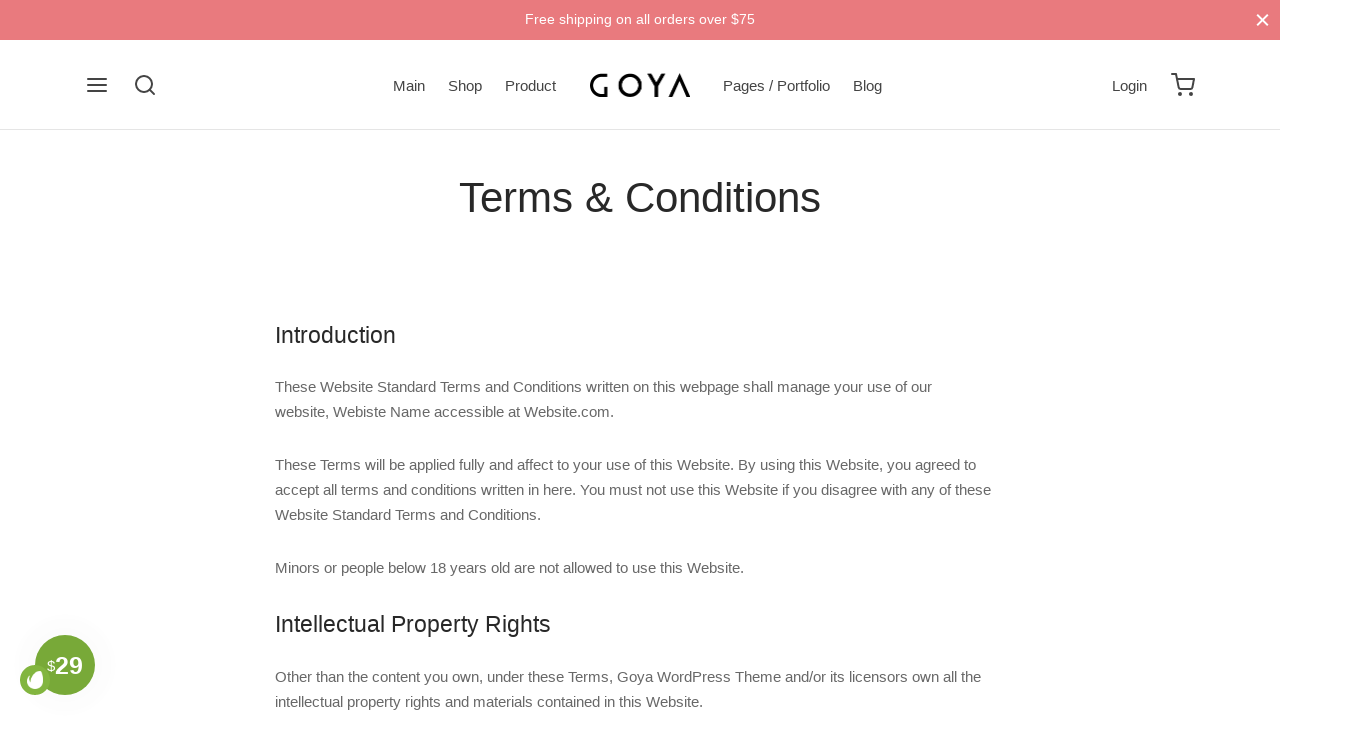

--- FILE ---
content_type: text/html; charset=UTF-8
request_url: https://goya.everthemes.com/demo-decor/terms-conditions/?campaign_bar=1
body_size: 35619
content:

 <!doctype html>
<html lang="en-US">
<head><meta charset="UTF-8" /><script>if(navigator.userAgent.match(/MSIE|Internet Explorer/i)||navigator.userAgent.match(/Trident\/7\..*?rv:11/i)){var href=document.location.href;if(!href.match(/[?&]nowprocket/)){if(href.indexOf("?")==-1){if(href.indexOf("#")==-1){document.location.href=href+"?nowprocket=1"}else{document.location.href=href.replace("#","?nowprocket=1#")}}else{if(href.indexOf("#")==-1){document.location.href=href+"&nowprocket=1"}else{document.location.href=href.replace("#","&nowprocket=1#")}}}}</script><script>(()=>{class RocketLazyLoadScripts{constructor(){this.v="2.0.4",this.userEvents=["keydown","keyup","mousedown","mouseup","mousemove","mouseover","mouseout","touchmove","touchstart","touchend","touchcancel","wheel","click","dblclick","input"],this.attributeEvents=["onblur","onclick","oncontextmenu","ondblclick","onfocus","onmousedown","onmouseenter","onmouseleave","onmousemove","onmouseout","onmouseover","onmouseup","onmousewheel","onscroll","onsubmit"]}async t(){this.i(),this.o(),/iP(ad|hone)/.test(navigator.userAgent)&&this.h(),this.u(),this.l(this),this.m(),this.k(this),this.p(this),this._(),await Promise.all([this.R(),this.L()]),this.lastBreath=Date.now(),this.S(this),this.P(),this.D(),this.O(),this.M(),await this.C(this.delayedScripts.normal),await this.C(this.delayedScripts.defer),await this.C(this.delayedScripts.async),await this.T(),await this.F(),await this.j(),await this.A(),window.dispatchEvent(new Event("rocket-allScriptsLoaded")),this.everythingLoaded=!0,this.lastTouchEnd&&await new Promise(t=>setTimeout(t,500-Date.now()+this.lastTouchEnd)),this.I(),this.H(),this.U(),this.W()}i(){this.CSPIssue=sessionStorage.getItem("rocketCSPIssue"),document.addEventListener("securitypolicyviolation",t=>{this.CSPIssue||"script-src-elem"!==t.violatedDirective||"data"!==t.blockedURI||(this.CSPIssue=!0,sessionStorage.setItem("rocketCSPIssue",!0))},{isRocket:!0})}o(){window.addEventListener("pageshow",t=>{this.persisted=t.persisted,this.realWindowLoadedFired=!0},{isRocket:!0}),window.addEventListener("pagehide",()=>{this.onFirstUserAction=null},{isRocket:!0})}h(){let t;function e(e){t=e}window.addEventListener("touchstart",e,{isRocket:!0}),window.addEventListener("touchend",function i(o){o.changedTouches[0]&&t.changedTouches[0]&&Math.abs(o.changedTouches[0].pageX-t.changedTouches[0].pageX)<10&&Math.abs(o.changedTouches[0].pageY-t.changedTouches[0].pageY)<10&&o.timeStamp-t.timeStamp<200&&(window.removeEventListener("touchstart",e,{isRocket:!0}),window.removeEventListener("touchend",i,{isRocket:!0}),"INPUT"===o.target.tagName&&"text"===o.target.type||(o.target.dispatchEvent(new TouchEvent("touchend",{target:o.target,bubbles:!0})),o.target.dispatchEvent(new MouseEvent("mouseover",{target:o.target,bubbles:!0})),o.target.dispatchEvent(new PointerEvent("click",{target:o.target,bubbles:!0,cancelable:!0,detail:1,clientX:o.changedTouches[0].clientX,clientY:o.changedTouches[0].clientY})),event.preventDefault()))},{isRocket:!0})}q(t){this.userActionTriggered||("mousemove"!==t.type||this.firstMousemoveIgnored?"keyup"===t.type||"mouseover"===t.type||"mouseout"===t.type||(this.userActionTriggered=!0,this.onFirstUserAction&&this.onFirstUserAction()):this.firstMousemoveIgnored=!0),"click"===t.type&&t.preventDefault(),t.stopPropagation(),t.stopImmediatePropagation(),"touchstart"===this.lastEvent&&"touchend"===t.type&&(this.lastTouchEnd=Date.now()),"click"===t.type&&(this.lastTouchEnd=0),this.lastEvent=t.type,t.composedPath&&t.composedPath()[0].getRootNode()instanceof ShadowRoot&&(t.rocketTarget=t.composedPath()[0]),this.savedUserEvents.push(t)}u(){this.savedUserEvents=[],this.userEventHandler=this.q.bind(this),this.userEvents.forEach(t=>window.addEventListener(t,this.userEventHandler,{passive:!1,isRocket:!0})),document.addEventListener("visibilitychange",this.userEventHandler,{isRocket:!0})}U(){this.userEvents.forEach(t=>window.removeEventListener(t,this.userEventHandler,{passive:!1,isRocket:!0})),document.removeEventListener("visibilitychange",this.userEventHandler,{isRocket:!0}),this.savedUserEvents.forEach(t=>{(t.rocketTarget||t.target).dispatchEvent(new window[t.constructor.name](t.type,t))})}m(){const t="return false",e=Array.from(this.attributeEvents,t=>"data-rocket-"+t),i="["+this.attributeEvents.join("],[")+"]",o="[data-rocket-"+this.attributeEvents.join("],[data-rocket-")+"]",s=(e,i,o)=>{o&&o!==t&&(e.setAttribute("data-rocket-"+i,o),e["rocket"+i]=new Function("event",o),e.setAttribute(i,t))};new MutationObserver(t=>{for(const n of t)"attributes"===n.type&&(n.attributeName.startsWith("data-rocket-")||this.everythingLoaded?n.attributeName.startsWith("data-rocket-")&&this.everythingLoaded&&this.N(n.target,n.attributeName.substring(12)):s(n.target,n.attributeName,n.target.getAttribute(n.attributeName))),"childList"===n.type&&n.addedNodes.forEach(t=>{if(t.nodeType===Node.ELEMENT_NODE)if(this.everythingLoaded)for(const i of[t,...t.querySelectorAll(o)])for(const t of i.getAttributeNames())e.includes(t)&&this.N(i,t.substring(12));else for(const e of[t,...t.querySelectorAll(i)])for(const t of e.getAttributeNames())this.attributeEvents.includes(t)&&s(e,t,e.getAttribute(t))})}).observe(document,{subtree:!0,childList:!0,attributeFilter:[...this.attributeEvents,...e]})}I(){this.attributeEvents.forEach(t=>{document.querySelectorAll("[data-rocket-"+t+"]").forEach(e=>{this.N(e,t)})})}N(t,e){const i=t.getAttribute("data-rocket-"+e);i&&(t.setAttribute(e,i),t.removeAttribute("data-rocket-"+e))}k(t){Object.defineProperty(HTMLElement.prototype,"onclick",{get(){return this.rocketonclick||null},set(e){this.rocketonclick=e,this.setAttribute(t.everythingLoaded?"onclick":"data-rocket-onclick","this.rocketonclick(event)")}})}S(t){function e(e,i){let o=e[i];e[i]=null,Object.defineProperty(e,i,{get:()=>o,set(s){t.everythingLoaded?o=s:e["rocket"+i]=o=s}})}e(document,"onreadystatechange"),e(window,"onload"),e(window,"onpageshow");try{Object.defineProperty(document,"readyState",{get:()=>t.rocketReadyState,set(e){t.rocketReadyState=e},configurable:!0}),document.readyState="loading"}catch(t){console.log("WPRocket DJE readyState conflict, bypassing")}}l(t){this.originalAddEventListener=EventTarget.prototype.addEventListener,this.originalRemoveEventListener=EventTarget.prototype.removeEventListener,this.savedEventListeners=[],EventTarget.prototype.addEventListener=function(e,i,o){o&&o.isRocket||!t.B(e,this)&&!t.userEvents.includes(e)||t.B(e,this)&&!t.userActionTriggered||e.startsWith("rocket-")||t.everythingLoaded?t.originalAddEventListener.call(this,e,i,o):(t.savedEventListeners.push({target:this,remove:!1,type:e,func:i,options:o}),"mouseenter"!==e&&"mouseleave"!==e||t.originalAddEventListener.call(this,e,t.savedUserEvents.push,o))},EventTarget.prototype.removeEventListener=function(e,i,o){o&&o.isRocket||!t.B(e,this)&&!t.userEvents.includes(e)||t.B(e,this)&&!t.userActionTriggered||e.startsWith("rocket-")||t.everythingLoaded?t.originalRemoveEventListener.call(this,e,i,o):t.savedEventListeners.push({target:this,remove:!0,type:e,func:i,options:o})}}J(t,e){this.savedEventListeners=this.savedEventListeners.filter(i=>{let o=i.type,s=i.target||window;return e!==o||t!==s||(this.B(o,s)&&(i.type="rocket-"+o),this.$(i),!1)})}H(){EventTarget.prototype.addEventListener=this.originalAddEventListener,EventTarget.prototype.removeEventListener=this.originalRemoveEventListener,this.savedEventListeners.forEach(t=>this.$(t))}$(t){t.remove?this.originalRemoveEventListener.call(t.target,t.type,t.func,t.options):this.originalAddEventListener.call(t.target,t.type,t.func,t.options)}p(t){let e;function i(e){return t.everythingLoaded?e:e.split(" ").map(t=>"load"===t||t.startsWith("load.")?"rocket-jquery-load":t).join(" ")}function o(o){function s(e){const s=o.fn[e];o.fn[e]=o.fn.init.prototype[e]=function(){return this[0]===window&&t.userActionTriggered&&("string"==typeof arguments[0]||arguments[0]instanceof String?arguments[0]=i(arguments[0]):"object"==typeof arguments[0]&&Object.keys(arguments[0]).forEach(t=>{const e=arguments[0][t];delete arguments[0][t],arguments[0][i(t)]=e})),s.apply(this,arguments),this}}if(o&&o.fn&&!t.allJQueries.includes(o)){const e={DOMContentLoaded:[],"rocket-DOMContentLoaded":[]};for(const t in e)document.addEventListener(t,()=>{e[t].forEach(t=>t())},{isRocket:!0});o.fn.ready=o.fn.init.prototype.ready=function(i){function s(){parseInt(o.fn.jquery)>2?setTimeout(()=>i.bind(document)(o)):i.bind(document)(o)}return"function"==typeof i&&(t.realDomReadyFired?!t.userActionTriggered||t.fauxDomReadyFired?s():e["rocket-DOMContentLoaded"].push(s):e.DOMContentLoaded.push(s)),o([])},s("on"),s("one"),s("off"),t.allJQueries.push(o)}e=o}t.allJQueries=[],o(window.jQuery),Object.defineProperty(window,"jQuery",{get:()=>e,set(t){o(t)}})}P(){const t=new Map;document.write=document.writeln=function(e){const i=document.currentScript,o=document.createRange(),s=i.parentElement;let n=t.get(i);void 0===n&&(n=i.nextSibling,t.set(i,n));const c=document.createDocumentFragment();o.setStart(c,0),c.appendChild(o.createContextualFragment(e)),s.insertBefore(c,n)}}async R(){return new Promise(t=>{this.userActionTriggered?t():this.onFirstUserAction=t})}async L(){return new Promise(t=>{document.addEventListener("DOMContentLoaded",()=>{this.realDomReadyFired=!0,t()},{isRocket:!0})})}async j(){return this.realWindowLoadedFired?Promise.resolve():new Promise(t=>{window.addEventListener("load",t,{isRocket:!0})})}M(){this.pendingScripts=[];this.scriptsMutationObserver=new MutationObserver(t=>{for(const e of t)e.addedNodes.forEach(t=>{"SCRIPT"!==t.tagName||t.noModule||t.isWPRocket||this.pendingScripts.push({script:t,promise:new Promise(e=>{const i=()=>{const i=this.pendingScripts.findIndex(e=>e.script===t);i>=0&&this.pendingScripts.splice(i,1),e()};t.addEventListener("load",i,{isRocket:!0}),t.addEventListener("error",i,{isRocket:!0}),setTimeout(i,1e3)})})})}),this.scriptsMutationObserver.observe(document,{childList:!0,subtree:!0})}async F(){await this.X(),this.pendingScripts.length?(await this.pendingScripts[0].promise,await this.F()):this.scriptsMutationObserver.disconnect()}D(){this.delayedScripts={normal:[],async:[],defer:[]},document.querySelectorAll("script[type$=rocketlazyloadscript]").forEach(t=>{t.hasAttribute("data-rocket-src")?t.hasAttribute("async")&&!1!==t.async?this.delayedScripts.async.push(t):t.hasAttribute("defer")&&!1!==t.defer||"module"===t.getAttribute("data-rocket-type")?this.delayedScripts.defer.push(t):this.delayedScripts.normal.push(t):this.delayedScripts.normal.push(t)})}async _(){await this.L();let t=[];document.querySelectorAll("script[type$=rocketlazyloadscript][data-rocket-src]").forEach(e=>{let i=e.getAttribute("data-rocket-src");if(i&&!i.startsWith("data:")){i.startsWith("//")&&(i=location.protocol+i);try{const o=new URL(i).origin;o!==location.origin&&t.push({src:o,crossOrigin:e.crossOrigin||"module"===e.getAttribute("data-rocket-type")})}catch(t){}}}),t=[...new Map(t.map(t=>[JSON.stringify(t),t])).values()],this.Y(t,"preconnect")}async G(t){if(await this.K(),!0!==t.noModule||!("noModule"in HTMLScriptElement.prototype))return new Promise(e=>{let i;function o(){(i||t).setAttribute("data-rocket-status","executed"),e()}try{if(navigator.userAgent.includes("Firefox/")||""===navigator.vendor||this.CSPIssue)i=document.createElement("script"),[...t.attributes].forEach(t=>{let e=t.nodeName;"type"!==e&&("data-rocket-type"===e&&(e="type"),"data-rocket-src"===e&&(e="src"),i.setAttribute(e,t.nodeValue))}),t.text&&(i.text=t.text),t.nonce&&(i.nonce=t.nonce),i.hasAttribute("src")?(i.addEventListener("load",o,{isRocket:!0}),i.addEventListener("error",()=>{i.setAttribute("data-rocket-status","failed-network"),e()},{isRocket:!0}),setTimeout(()=>{i.isConnected||e()},1)):(i.text=t.text,o()),i.isWPRocket=!0,t.parentNode.replaceChild(i,t);else{const i=t.getAttribute("data-rocket-type"),s=t.getAttribute("data-rocket-src");i?(t.type=i,t.removeAttribute("data-rocket-type")):t.removeAttribute("type"),t.addEventListener("load",o,{isRocket:!0}),t.addEventListener("error",i=>{this.CSPIssue&&i.target.src.startsWith("data:")?(console.log("WPRocket: CSP fallback activated"),t.removeAttribute("src"),this.G(t).then(e)):(t.setAttribute("data-rocket-status","failed-network"),e())},{isRocket:!0}),s?(t.fetchPriority="high",t.removeAttribute("data-rocket-src"),t.src=s):t.src="data:text/javascript;base64,"+window.btoa(unescape(encodeURIComponent(t.text)))}}catch(i){t.setAttribute("data-rocket-status","failed-transform"),e()}});t.setAttribute("data-rocket-status","skipped")}async C(t){const e=t.shift();return e?(e.isConnected&&await this.G(e),this.C(t)):Promise.resolve()}O(){this.Y([...this.delayedScripts.normal,...this.delayedScripts.defer,...this.delayedScripts.async],"preload")}Y(t,e){this.trash=this.trash||[];let i=!0;var o=document.createDocumentFragment();t.forEach(t=>{const s=t.getAttribute&&t.getAttribute("data-rocket-src")||t.src;if(s&&!s.startsWith("data:")){const n=document.createElement("link");n.href=s,n.rel=e,"preconnect"!==e&&(n.as="script",n.fetchPriority=i?"high":"low"),t.getAttribute&&"module"===t.getAttribute("data-rocket-type")&&(n.crossOrigin=!0),t.crossOrigin&&(n.crossOrigin=t.crossOrigin),t.integrity&&(n.integrity=t.integrity),t.nonce&&(n.nonce=t.nonce),o.appendChild(n),this.trash.push(n),i=!1}}),document.head.appendChild(o)}W(){this.trash.forEach(t=>t.remove())}async T(){try{document.readyState="interactive"}catch(t){}this.fauxDomReadyFired=!0;try{await this.K(),this.J(document,"readystatechange"),document.dispatchEvent(new Event("rocket-readystatechange")),await this.K(),document.rocketonreadystatechange&&document.rocketonreadystatechange(),await this.K(),this.J(document,"DOMContentLoaded"),document.dispatchEvent(new Event("rocket-DOMContentLoaded")),await this.K(),this.J(window,"DOMContentLoaded"),window.dispatchEvent(new Event("rocket-DOMContentLoaded"))}catch(t){console.error(t)}}async A(){try{document.readyState="complete"}catch(t){}try{await this.K(),this.J(document,"readystatechange"),document.dispatchEvent(new Event("rocket-readystatechange")),await this.K(),document.rocketonreadystatechange&&document.rocketonreadystatechange(),await this.K(),this.J(window,"load"),window.dispatchEvent(new Event("rocket-load")),await this.K(),window.rocketonload&&window.rocketonload(),await this.K(),this.allJQueries.forEach(t=>t(window).trigger("rocket-jquery-load")),await this.K(),this.J(window,"pageshow");const t=new Event("rocket-pageshow");t.persisted=this.persisted,window.dispatchEvent(t),await this.K(),window.rocketonpageshow&&window.rocketonpageshow({persisted:this.persisted})}catch(t){console.error(t)}}async K(){Date.now()-this.lastBreath>45&&(await this.X(),this.lastBreath=Date.now())}async X(){return document.hidden?new Promise(t=>setTimeout(t)):new Promise(t=>requestAnimationFrame(t))}B(t,e){return e===document&&"readystatechange"===t||(e===document&&"DOMContentLoaded"===t||(e===window&&"DOMContentLoaded"===t||(e===window&&"load"===t||e===window&&"pageshow"===t)))}static run(){(new RocketLazyLoadScripts).t()}}RocketLazyLoadScripts.run()})();</script>
	
	<meta name="viewport" content="width=device-width, initial-scale=1, minimum-scale=1">
	<link rel="profile" href="http://gmpg.org/xfn/11">
	<link rel="pingback" href="https://goya.everthemes.com/demo-decor/xmlrpc.php">
					<script type="rocketlazyloadscript">document.documentElement.className = document.documentElement.className + ' yes-js js_active js'</script>
			<title>Terms &#038; Conditions &#8211; Goya Decor</title>
<link crossorigin data-rocket-preconnect href="https://goyacdn.everthemes.com" rel="preconnect">
<meta name='robots' content='max-image-preview:large' />
<link rel="alternate" type="application/rss+xml" title="Goya Decor &raquo; Feed" href="https://goya.everthemes.com/demo-decor/feed/" />
<link rel="alternate" type="application/rss+xml" title="Goya Decor &raquo; Comments Feed" href="https://goya.everthemes.com/demo-decor/comments/feed/" />
<link rel='stylesheet' id='wp-block-library-css' href='https://goyacdn.everthemes.com/demo-decor/wp-includes/css/dist/block-library/style.min.css?ver=6.4.1' media='all' />
<style id='wp-block-library-theme-inline-css'>
.wp-block-audio figcaption{color:#555;font-size:13px;text-align:center}.is-dark-theme .wp-block-audio figcaption{color:hsla(0,0%,100%,.65)}.wp-block-audio{margin:0 0 1em}.wp-block-code{border:1px solid #ccc;border-radius:4px;font-family:Menlo,Consolas,monaco,monospace;padding:.8em 1em}.wp-block-embed figcaption{color:#555;font-size:13px;text-align:center}.is-dark-theme .wp-block-embed figcaption{color:hsla(0,0%,100%,.65)}.wp-block-embed{margin:0 0 1em}.blocks-gallery-caption{color:#555;font-size:13px;text-align:center}.is-dark-theme .blocks-gallery-caption{color:hsla(0,0%,100%,.65)}.wp-block-image figcaption{color:#555;font-size:13px;text-align:center}.is-dark-theme .wp-block-image figcaption{color:hsla(0,0%,100%,.65)}.wp-block-image{margin:0 0 1em}.wp-block-pullquote{border-bottom:4px solid;border-top:4px solid;color:currentColor;margin-bottom:1.75em}.wp-block-pullquote cite,.wp-block-pullquote footer,.wp-block-pullquote__citation{color:currentColor;font-size:.8125em;font-style:normal;text-transform:uppercase}.wp-block-quote{border-left:.25em solid;margin:0 0 1.75em;padding-left:1em}.wp-block-quote cite,.wp-block-quote footer{color:currentColor;font-size:.8125em;font-style:normal;position:relative}.wp-block-quote.has-text-align-right{border-left:none;border-right:.25em solid;padding-left:0;padding-right:1em}.wp-block-quote.has-text-align-center{border:none;padding-left:0}.wp-block-quote.is-large,.wp-block-quote.is-style-large,.wp-block-quote.is-style-plain{border:none}.wp-block-search .wp-block-search__label{font-weight:700}.wp-block-search__button{border:1px solid #ccc;padding:.375em .625em}:where(.wp-block-group.has-background){padding:1.25em 2.375em}.wp-block-separator.has-css-opacity{opacity:.4}.wp-block-separator{border:none;border-bottom:2px solid;margin-left:auto;margin-right:auto}.wp-block-separator.has-alpha-channel-opacity{opacity:1}.wp-block-separator:not(.is-style-wide):not(.is-style-dots){width:100px}.wp-block-separator.has-background:not(.is-style-dots){border-bottom:none;height:1px}.wp-block-separator.has-background:not(.is-style-wide):not(.is-style-dots){height:2px}.wp-block-table{margin:0 0 1em}.wp-block-table td,.wp-block-table th{word-break:normal}.wp-block-table figcaption{color:#555;font-size:13px;text-align:center}.is-dark-theme .wp-block-table figcaption{color:hsla(0,0%,100%,.65)}.wp-block-video figcaption{color:#555;font-size:13px;text-align:center}.is-dark-theme .wp-block-video figcaption{color:hsla(0,0%,100%,.65)}.wp-block-video{margin:0 0 1em}.wp-block-template-part.has-background{margin-bottom:0;margin-top:0;padding:1.25em 2.375em}
</style>
<link data-minify="1" rel='stylesheet' id='wc-blocks-vendors-style-css' href='https://goyacdn.everthemes.com/demo-decor/wp-content/cache/min/2/demo-decor/wp-content/plugins/woocommerce/packages/woocommerce-blocks/build/wc-blocks-vendors-style.css?ver=1718773133' media='all' />
<link data-minify="1" rel='stylesheet' id='wc-blocks-style-css' href='https://goyacdn.everthemes.com/demo-decor/wp-content/cache/min/2/demo-decor/wp-content/plugins/woocommerce/packages/woocommerce-blocks/build/wc-blocks-style.css?ver=1718773133' media='all' />
<link data-minify="1" rel='stylesheet' id='jquery-selectBox-css' href='https://goyacdn.everthemes.com/demo-decor/wp-content/cache/min/2/demo-decor/wp-content/plugins/yith-woocommerce-wishlist/assets/css/jquery.selectBox.css?ver=1718773133' media='all' />
<link data-minify="1" rel='stylesheet' id='woocommerce_prettyPhoto_css-css' href='https://goyacdn.everthemes.com/demo-decor/wp-content/cache/min/2/demo-decor/wp-content/plugins/woocommerce/assets/css/prettyPhoto.css?ver=1718773133' media='all' />
<link data-minify="1" rel='stylesheet' id='yith-wcwl-main-css' href='https://goyacdn.everthemes.com/demo-decor/wp-content/cache/min/2/demo-decor/wp-content/plugins/yith-woocommerce-wishlist/assets/css/style.css?ver=1718773133' media='all' />
<style id='yith-wcwl-main-inline-css'>
 :root { --rounded-corners-radius: 0px; --add-to-cart-rounded-corners-radius: 0px; --feedback-duration: 3s } 
 :root { --rounded-corners-radius: 0px; --add-to-cart-rounded-corners-radius: 0px; --feedback-duration: 3s } 
</style>
<style id='classic-theme-styles-inline-css'>
/*! This file is auto-generated */
.wp-block-button__link{color:#fff;background-color:#32373c;border-radius:9999px;box-shadow:none;text-decoration:none;padding:calc(.667em + 2px) calc(1.333em + 2px);font-size:1.125em}.wp-block-file__button{background:#32373c;color:#fff;text-decoration:none}
</style>
<style id='global-styles-inline-css'>
body{--wp--preset--color--black: #000000;--wp--preset--color--cyan-bluish-gray: #abb8c3;--wp--preset--color--white: #ffffff;--wp--preset--color--pale-pink: #f78da7;--wp--preset--color--vivid-red: #cf2e2e;--wp--preset--color--luminous-vivid-orange: #ff6900;--wp--preset--color--luminous-vivid-amber: #fcb900;--wp--preset--color--light-green-cyan: #7bdcb5;--wp--preset--color--vivid-green-cyan: #00d084;--wp--preset--color--pale-cyan-blue: #8ed1fc;--wp--preset--color--vivid-cyan-blue: #0693e3;--wp--preset--color--vivid-purple: #9b51e0;--wp--preset--color--gutenberg-white: #ffffff;--wp--preset--color--gutenberg-shade: #f8f8f8;--wp--preset--color--gutenberg-gray: #686868;--wp--preset--color--gutenberg-dark: #282828;--wp--preset--color--gutenberg-accent: #b9a16b;--wp--preset--gradient--vivid-cyan-blue-to-vivid-purple: linear-gradient(135deg,rgba(6,147,227,1) 0%,rgb(155,81,224) 100%);--wp--preset--gradient--light-green-cyan-to-vivid-green-cyan: linear-gradient(135deg,rgb(122,220,180) 0%,rgb(0,208,130) 100%);--wp--preset--gradient--luminous-vivid-amber-to-luminous-vivid-orange: linear-gradient(135deg,rgba(252,185,0,1) 0%,rgba(255,105,0,1) 100%);--wp--preset--gradient--luminous-vivid-orange-to-vivid-red: linear-gradient(135deg,rgba(255,105,0,1) 0%,rgb(207,46,46) 100%);--wp--preset--gradient--very-light-gray-to-cyan-bluish-gray: linear-gradient(135deg,rgb(238,238,238) 0%,rgb(169,184,195) 100%);--wp--preset--gradient--cool-to-warm-spectrum: linear-gradient(135deg,rgb(74,234,220) 0%,rgb(151,120,209) 20%,rgb(207,42,186) 40%,rgb(238,44,130) 60%,rgb(251,105,98) 80%,rgb(254,248,76) 100%);--wp--preset--gradient--blush-light-purple: linear-gradient(135deg,rgb(255,206,236) 0%,rgb(152,150,240) 100%);--wp--preset--gradient--blush-bordeaux: linear-gradient(135deg,rgb(254,205,165) 0%,rgb(254,45,45) 50%,rgb(107,0,62) 100%);--wp--preset--gradient--luminous-dusk: linear-gradient(135deg,rgb(255,203,112) 0%,rgb(199,81,192) 50%,rgb(65,88,208) 100%);--wp--preset--gradient--pale-ocean: linear-gradient(135deg,rgb(255,245,203) 0%,rgb(182,227,212) 50%,rgb(51,167,181) 100%);--wp--preset--gradient--electric-grass: linear-gradient(135deg,rgb(202,248,128) 0%,rgb(113,206,126) 100%);--wp--preset--gradient--midnight: linear-gradient(135deg,rgb(2,3,129) 0%,rgb(40,116,252) 100%);--wp--preset--font-size--small: 13px;--wp--preset--font-size--medium: 20px;--wp--preset--font-size--large: 36px;--wp--preset--font-size--x-large: 42px;--wp--preset--spacing--20: 0.44rem;--wp--preset--spacing--30: 0.67rem;--wp--preset--spacing--40: 1rem;--wp--preset--spacing--50: 1.5rem;--wp--preset--spacing--60: 2.25rem;--wp--preset--spacing--70: 3.38rem;--wp--preset--spacing--80: 5.06rem;--wp--preset--shadow--natural: 6px 6px 9px rgba(0, 0, 0, 0.2);--wp--preset--shadow--deep: 12px 12px 50px rgba(0, 0, 0, 0.4);--wp--preset--shadow--sharp: 6px 6px 0px rgba(0, 0, 0, 0.2);--wp--preset--shadow--outlined: 6px 6px 0px -3px rgba(255, 255, 255, 1), 6px 6px rgba(0, 0, 0, 1);--wp--preset--shadow--crisp: 6px 6px 0px rgba(0, 0, 0, 1);}:where(.is-layout-flex){gap: 0.5em;}:where(.is-layout-grid){gap: 0.5em;}body .is-layout-flow > .alignleft{float: left;margin-inline-start: 0;margin-inline-end: 2em;}body .is-layout-flow > .alignright{float: right;margin-inline-start: 2em;margin-inline-end: 0;}body .is-layout-flow > .aligncenter{margin-left: auto !important;margin-right: auto !important;}body .is-layout-constrained > .alignleft{float: left;margin-inline-start: 0;margin-inline-end: 2em;}body .is-layout-constrained > .alignright{float: right;margin-inline-start: 2em;margin-inline-end: 0;}body .is-layout-constrained > .aligncenter{margin-left: auto !important;margin-right: auto !important;}body .is-layout-constrained > :where(:not(.alignleft):not(.alignright):not(.alignfull)){max-width: var(--wp--style--global--content-size);margin-left: auto !important;margin-right: auto !important;}body .is-layout-constrained > .alignwide{max-width: var(--wp--style--global--wide-size);}body .is-layout-flex{display: flex;}body .is-layout-flex{flex-wrap: wrap;align-items: center;}body .is-layout-flex > *{margin: 0;}body .is-layout-grid{display: grid;}body .is-layout-grid > *{margin: 0;}:where(.wp-block-columns.is-layout-flex){gap: 2em;}:where(.wp-block-columns.is-layout-grid){gap: 2em;}:where(.wp-block-post-template.is-layout-flex){gap: 1.25em;}:where(.wp-block-post-template.is-layout-grid){gap: 1.25em;}.has-black-color{color: var(--wp--preset--color--black) !important;}.has-cyan-bluish-gray-color{color: var(--wp--preset--color--cyan-bluish-gray) !important;}.has-white-color{color: var(--wp--preset--color--white) !important;}.has-pale-pink-color{color: var(--wp--preset--color--pale-pink) !important;}.has-vivid-red-color{color: var(--wp--preset--color--vivid-red) !important;}.has-luminous-vivid-orange-color{color: var(--wp--preset--color--luminous-vivid-orange) !important;}.has-luminous-vivid-amber-color{color: var(--wp--preset--color--luminous-vivid-amber) !important;}.has-light-green-cyan-color{color: var(--wp--preset--color--light-green-cyan) !important;}.has-vivid-green-cyan-color{color: var(--wp--preset--color--vivid-green-cyan) !important;}.has-pale-cyan-blue-color{color: var(--wp--preset--color--pale-cyan-blue) !important;}.has-vivid-cyan-blue-color{color: var(--wp--preset--color--vivid-cyan-blue) !important;}.has-vivid-purple-color{color: var(--wp--preset--color--vivid-purple) !important;}.has-black-background-color{background-color: var(--wp--preset--color--black) !important;}.has-cyan-bluish-gray-background-color{background-color: var(--wp--preset--color--cyan-bluish-gray) !important;}.has-white-background-color{background-color: var(--wp--preset--color--white) !important;}.has-pale-pink-background-color{background-color: var(--wp--preset--color--pale-pink) !important;}.has-vivid-red-background-color{background-color: var(--wp--preset--color--vivid-red) !important;}.has-luminous-vivid-orange-background-color{background-color: var(--wp--preset--color--luminous-vivid-orange) !important;}.has-luminous-vivid-amber-background-color{background-color: var(--wp--preset--color--luminous-vivid-amber) !important;}.has-light-green-cyan-background-color{background-color: var(--wp--preset--color--light-green-cyan) !important;}.has-vivid-green-cyan-background-color{background-color: var(--wp--preset--color--vivid-green-cyan) !important;}.has-pale-cyan-blue-background-color{background-color: var(--wp--preset--color--pale-cyan-blue) !important;}.has-vivid-cyan-blue-background-color{background-color: var(--wp--preset--color--vivid-cyan-blue) !important;}.has-vivid-purple-background-color{background-color: var(--wp--preset--color--vivid-purple) !important;}.has-black-border-color{border-color: var(--wp--preset--color--black) !important;}.has-cyan-bluish-gray-border-color{border-color: var(--wp--preset--color--cyan-bluish-gray) !important;}.has-white-border-color{border-color: var(--wp--preset--color--white) !important;}.has-pale-pink-border-color{border-color: var(--wp--preset--color--pale-pink) !important;}.has-vivid-red-border-color{border-color: var(--wp--preset--color--vivid-red) !important;}.has-luminous-vivid-orange-border-color{border-color: var(--wp--preset--color--luminous-vivid-orange) !important;}.has-luminous-vivid-amber-border-color{border-color: var(--wp--preset--color--luminous-vivid-amber) !important;}.has-light-green-cyan-border-color{border-color: var(--wp--preset--color--light-green-cyan) !important;}.has-vivid-green-cyan-border-color{border-color: var(--wp--preset--color--vivid-green-cyan) !important;}.has-pale-cyan-blue-border-color{border-color: var(--wp--preset--color--pale-cyan-blue) !important;}.has-vivid-cyan-blue-border-color{border-color: var(--wp--preset--color--vivid-cyan-blue) !important;}.has-vivid-purple-border-color{border-color: var(--wp--preset--color--vivid-purple) !important;}.has-vivid-cyan-blue-to-vivid-purple-gradient-background{background: var(--wp--preset--gradient--vivid-cyan-blue-to-vivid-purple) !important;}.has-light-green-cyan-to-vivid-green-cyan-gradient-background{background: var(--wp--preset--gradient--light-green-cyan-to-vivid-green-cyan) !important;}.has-luminous-vivid-amber-to-luminous-vivid-orange-gradient-background{background: var(--wp--preset--gradient--luminous-vivid-amber-to-luminous-vivid-orange) !important;}.has-luminous-vivid-orange-to-vivid-red-gradient-background{background: var(--wp--preset--gradient--luminous-vivid-orange-to-vivid-red) !important;}.has-very-light-gray-to-cyan-bluish-gray-gradient-background{background: var(--wp--preset--gradient--very-light-gray-to-cyan-bluish-gray) !important;}.has-cool-to-warm-spectrum-gradient-background{background: var(--wp--preset--gradient--cool-to-warm-spectrum) !important;}.has-blush-light-purple-gradient-background{background: var(--wp--preset--gradient--blush-light-purple) !important;}.has-blush-bordeaux-gradient-background{background: var(--wp--preset--gradient--blush-bordeaux) !important;}.has-luminous-dusk-gradient-background{background: var(--wp--preset--gradient--luminous-dusk) !important;}.has-pale-ocean-gradient-background{background: var(--wp--preset--gradient--pale-ocean) !important;}.has-electric-grass-gradient-background{background: var(--wp--preset--gradient--electric-grass) !important;}.has-midnight-gradient-background{background: var(--wp--preset--gradient--midnight) !important;}.has-small-font-size{font-size: var(--wp--preset--font-size--small) !important;}.has-medium-font-size{font-size: var(--wp--preset--font-size--medium) !important;}.has-large-font-size{font-size: var(--wp--preset--font-size--large) !important;}.has-x-large-font-size{font-size: var(--wp--preset--font-size--x-large) !important;}
.wp-block-navigation a:where(:not(.wp-element-button)){color: inherit;}
:where(.wp-block-post-template.is-layout-flex){gap: 1.25em;}:where(.wp-block-post-template.is-layout-grid){gap: 1.25em;}
:where(.wp-block-columns.is-layout-flex){gap: 2em;}:where(.wp-block-columns.is-layout-grid){gap: 2em;}
.wp-block-pullquote{font-size: 1.5em;line-height: 1.6;}
</style>
<style id='woocommerce-inline-inline-css'>
.woocommerce form .form-row .required { visibility: visible; }
</style>
<link rel='stylesheet' id='woo-variation-swatches-css' href='https://goyacdn.everthemes.com/demo-decor/wp-content/plugins/woo-variation-swatches/assets/css/frontend.min.css?ver=1761802582' media='all' />
<style id='woo-variation-swatches-inline-css'>
:root {
--wvs-tick:url("data:image/svg+xml;utf8,%3Csvg filter='drop-shadow(0px 0px 2px rgb(0 0 0 / .8))' xmlns='http://www.w3.org/2000/svg'  viewBox='0 0 30 30'%3E%3Cpath fill='none' stroke='%23ffffff' stroke-linecap='round' stroke-linejoin='round' stroke-width='4' d='M4 16L11 23 27 7'/%3E%3C/svg%3E");

--wvs-cross:url("data:image/svg+xml;utf8,%3Csvg filter='drop-shadow(0px 0px 5px rgb(255 255 255 / .6))' xmlns='http://www.w3.org/2000/svg' width='72px' height='72px' viewBox='0 0 24 24'%3E%3Cpath fill='none' stroke='%23ff0000' stroke-linecap='round' stroke-width='0.6' d='M5 5L19 19M19 5L5 19'/%3E%3C/svg%3E");
--wvs-single-product-item-width:30px;
--wvs-single-product-item-height:30px;
--wvs-single-product-item-font-size:16px}
</style>
<link data-minify="1" rel='stylesheet' id='goya-grid-css' href='https://goyacdn.everthemes.com/demo-decor/wp-content/cache/min/2/demo-decor/wp-content/themes/goya/assets/css/grid.css?ver=1718773133' media='all' />
<link data-minify="1" rel='stylesheet' id='goya-core-css' href='https://goyacdn.everthemes.com/demo-decor/wp-content/cache/min/2/demo-decor/wp-content/themes/goya/assets/css/core.css?ver=1718773133' media='all' />
<link data-minify="1" rel='stylesheet' id='goya-icons-css' href='https://goyacdn.everthemes.com/demo-decor/wp-content/cache/min/2/demo-decor/wp-content/themes/goya/assets/icons/theme-icons/style.css?ver=1718773133' media='all' />
<link data-minify="1" rel='stylesheet' id='goya-shop-css' href='https://goyacdn.everthemes.com/demo-decor/wp-content/cache/min/2/demo-decor/wp-content/themes/goya/assets/css/shop.css?ver=1718773134' media='all' />
<link data-minify="1" rel='stylesheet' id='goya-elements-css' href='https://goyacdn.everthemes.com/demo-decor/wp-content/cache/min/2/demo-decor/wp-content/themes/goya/assets/css/vc-elements.css?ver=1718773134' media='all' />
<style id='goya-customizer-styles-inline-css'>
body,blockquote cite,div.vc_progress_bar .vc_single_bar .vc_label,div.vc_toggle_size_sm .vc_toggle_title h4 {font-size:15px;}@media all and (max-width:767px) {input[type="text"], input[type="password"], input[type="number"], input[type="date"], input[type="datetime"], input[type="datetime-local"], input[type="time"], input[type="month"], input[type="week"], input[type="email"], input[type="search"], input[type="tel"], input[type="url"], input.input-text, select, textarea {font-size:16px;}}.wp-caption-text,.woocommerce-breadcrumb,.post.listing .listing_content .post-meta,.footer-bar .footer-bar-content,.side-menu .mobile-widgets p,.side-menu .side-widgets p,.products .product.product-category a div h2 .count,#payment .payment_methods li .payment_box,#payment .payment_methods li a.about_paypal,.et-product-detail .summary .sizing_guide,#reviews .commentlist li .comment-text .woocommerce-review__verified,#reviews .commentlist li .comment-text .woocommerce-review__published-date,.commentlist > li .comment-meta,.widget .type-post .post-meta,.widget_rss .rss-date,.wp-block-latest-comments__comment-date,.wp-block-latest-posts__post-date,.commentlist > li .reply,.comment-reply-title small,.commentlist .bypostauthor .post-author,.commentlist .bypostauthor > .comment-body .fn:after,.et-portfolio.et-portfolio-style-hover-card .type-portfolio .et-portfolio-excerpt {font-size:13px;}h1, h2, h3, h4, h5, h6, .page-title{color:#282828;}.et-banner .et-banner-content .et-banner-title.color-accent,.et-banner .et-banner-content .et-banner-subtitle.color-accent,.et-banner .et-banner-content .et-banner-link.link.color-accent,.et-banner .et-banner-content .et-banner-link.link.color-accent:hover,.et-banner .et-banner-content .et-banner-link.outlined.color-accent,.et-banner .et-banner-content .et-banner-link.outlined.color-accent:hover {color:#b9a16b;}.et-banner .et-banner-content .et-banner-subtitle.tag_style.color-accent,.et-banner .et-banner-content .et-banner-link.solid.color-accent,.et-banner .et-banner-content .et-banner-link.solid.color-accent:hover {background:#b9a16b;}.et-iconbox.icon-style-background.icon-color-accent .et-feature-icon {background:#b9a16b;}.et-iconbox.icon-style-border.icon-color-accent .et-feature-icon,.et-iconbox.icon-style-simple.icon-color-accent .et-feature-icon {color:#b9a16b;}.et-counter.counter-color-accent .h1,.et-counter.icon-color-accent i {color:#b9a16b;}.et_btn.solid.color-accent {background:#b9a16b;}.et_btn.link.color-accent,.et_btn.outlined.color-accent,.et_btn.outlined.color-accent:hover {color:#b9a16b;}.et-animatype.color-accent .et-animated-entry,.et-stroketype.color-accent *{color:#b9a16b;}.slick-prev:hover,.slick-next:hover,.flex-prev:hover,.flex-next:hover,.mfp-wrap.quick-search .mfp-content [type="submit"],.et-close,.single-product .pswp__button:hover,.content404 h4,.woocommerce-tabs .tabs li a span,.woo-variation-gallery-wrapper .woo-variation-gallery-trigger:hover:after,.mobile-menu li.menu-item-has-children.active > .et-menu-toggle:after,.remove:hover, a.remove:hover,span.minicart-counter.et-count-zero,.tag-cloud-link .tag-link-count,.star-rating > span:before,.comment-form-rating .stars > span:before,.wpmc-tabs-wrapper li.wpmc-tab-item.current,div.argmc-wrapper .tab-completed-icon:before,div.argmc-wrapper .argmc-tab-item.completed .argmc-tab-number,.widget ul li.active,.et-wp-gallery-popup .mfp-arrow {color:#b9a16b;}.menu-item.accent-color a,.accent-color:not(.fancy-tag),.accent-color:not(.fancy-tag) .wpb_wrapper > h1,.accent-color:not(.fancy-tag) .wpb_wrapper > h2,.accent-color:not(.fancy-tag) .wpb_wrapper > h3,.accent-color:not(.fancy-tag) .wpb_wrapper > h4,.accent-color:not(.fancy-tag) .wpb_wrapper > h5,.accent-color:not(.fancy-tag) .wpb_wrapper > h6,.accent-color:not(.fancy-tag) .wpb_wrapper > p {color:#b9a16b !important;}.accent-color.fancy-tag,.wpb_text_column .accent-color.fancy-tag:last-child,.accent-color.fancy-tag .wpb_wrapper > h1,.accent-color.fancy-tag .wpb_wrapper > h2,.accent-color.fancy-tag .wpb_wrapper > h3,.accent-color.fancy-tag .wpb_wrapper > h4,.accent-color.fancy-tag .wpb_wrapper > h5,.accent-color.fancy-tag .wpb_wrapper > h6,.accent-color.fancy-tag .wpb_wrapper > p {background-color:#b9a16b;}.wpmc-tabs-wrapper li.wpmc-tab-item.current .wpmc-tab-number,.wpmc-tabs-wrapper li.wpmc-tab-item.current:before,.tag-cloud-link:hover,div.argmc-wrapper .argmc-tab-item.completed .argmc-tab-number,div.argmc-wrapper .argmc-tab-item.current .argmc-tab-number,div.argmc-wrapper .argmc-tab-item.last.current + .argmc-tab-item:hover .argmc-tab-number {border-color:#b9a16b;}.vc_progress_bar.vc_progress-bar-color-bar_orange .vc_single_bar span.vc_bar,span.minicart-counter,.filter-trigger .et-active-filters-count,.et-active-filters-count,div.argmc-wrapper .argmc-tab-item.current .argmc-tab-number,div.argmc-wrapper .argmc-tab-item.visited:hover .argmc-tab-number,div.argmc-wrapper .argmc-tab-item.last.current + .argmc-tab-item:hover .argmc-tab-number,.slick-dots li button:hover,.wpb_column.et-light-column .postline:before,.wpb_column.et-light-column .postline-medium:before,.wpb_column.et-light-column .postline-large:before,.et-feat-video-btn:hover .et-featured-video-icon:after,.post.type-post.sticky .entry-title a:after {background-color:#b9a16b;}div.argmc-wrapper .argmc-tab-item.visited:before {border-bottom-color:#b9a16b;}.yith-wcan-loading:after,.blockUI.blockOverlay:after,.easyzoom-notice:after,.woocommerce-product-gallery__wrapper .slick:after,.add_to_cart_button.loading:after,.et-loader:after {background-color:#b9a16b;}.fancy-title,h1.fancy-title,h2.fancy-title,h3.fancy-title,h4.fancy-title,h5.fancy-title,h6.fancy-title {color:#b9a16b}.fancy-tag,h1.fancy-tag,h2.fancy-tag,h3.fancy-tag,h4.fancy-tag,h5.fancy-tag,h6.fancy-tag {background-color:#b9a16b}@media only screen and (max-width:991px) {.site-header .header-mobile {display:block !important;}.site-header .header-main,.site-header .header-bottom {display:none !important;}}@media only screen and (min-width:992px) {.site-header,.header-spacer,.product-header-spacer {height:90px;}.page-header-transparent .hero-header .hero-title {padding-top:90px;}.et-product-detail.et-product-layout-no-padding.product-header-transparent .showcase-inner .product-information {padding-top:90px;}.header_on_scroll:not(.megamenu-active) .site-header,.header_on_scroll:not(.megamenu-active) .header-spacer,.header_on_scroll:not(.megamenu-active) .product-header-spacer {height:90px;}}@media only screen and (max-width:991px) {.site-header,.header_on_scroll .site-header,.header-spacer,.product-header-spacer {height:60px;}.page-header-transparent .hero-header .hero-title {padding-top:60px;}}@media screen and (min-width:576px) and (max-width:767px) {.sticky-product-bar {height:60px;}.product-bar-visible.single-product.fixed-product-bar-bottom .footer {margin-bottom:60px;}.product-bar-visible.single-product.fixed-product-bar-bottom #scroll_to_top.active {bottom:70px;}}.page-header-regular .site-header,.header_on_scroll .site-header {background-color:#ffffff;}@media only screen and (max-width:576px) {.page-header-transparent:not(.header-transparent-mobiles):not(.header_on_scroll) .site-header {background-color:#ffffff;}}.site-header a,.site-header .menu-toggle,.site-header .goya-search button {color:#444444;}@media only screen and (max-width:767px) {.sticky-header-light .site-header .menu-toggle:hover,.header-transparent-mobiles.sticky-header-light.header_on_scroll .site-header a.icon,.header-transparent-mobiles.sticky-header-light.header_on_scroll .site-header .menu-toggle,.header-transparent-mobiles.light-title:not(.header_on_scroll) .site-header a.icon,.header-transparent-mobiles.light-title:not(.header_on_scroll) .site-header .menu-toggle {color:#ffffff;}}@media only screen and (min-width:768px) {.light-title:not(.header_on_scroll) .site-header .site-title,.light-title:not(.header_on_scroll) .site-header .et-header-menu>li> a,.sticky-header-light.header_on_scroll .site-header .et-header-menu>li> a,.light-title:not(.header_on_scroll) span.minicart-counter.et-count-zero,.sticky-header-light.header_on_scroll .site-header .icon,.sticky-header-light.header_on_scroll .site-header .menu-toggle,.light-title:not(.header_on_scroll) .site-header .icon,.light-title:not(.header_on_scroll) .site-header .menu-toggle {color:#ffffff;}}.et-header-menu .menu-label,.mobile-menu .menu-label {background-color:#bbbbbb;}.et-header-menu ul.sub-menu:before,.et-header-menu .sub-menu .sub-menu {background-color:#ffffff !important;}.et-header-menu>li.menu-item-has-children > a:after {border-bottom-color:#ffffff;}.et-header-menu .sub-menu li.menu-item-has-children:after,.et-header-menu ul.sub-menu li a {color:#444444;}.side-panel .mobile-bar,.side-panel .mobile-bar.dark {background:#f8f8f8;}.side-mobile-menu,.side-mobile-menu.dark { background:#ffffff;}.side-fullscreen-menu,.side-fullscreen-menu.dark { background:#ffffff;}.site-footer,.site-footer.dark {background-color:#3a3a3a;}.site-footer .footer-bar.custom-color-1,.site-footer .footer-bar.custom-color-1.dark {background-color:#ffffff;}.mfp #et-quickview {max-width:960px;}.easyzoom-flyout,.single-product .pswp__bg,.single-product .pswp__img--placeholder--blank,.product-showcase {background:#f2f2f2;}.woocommerce-Tabs-panel.custom_scroll {max-height:400px;}.product_meta .trap {display:none !important;}.shop-widget-scroll .widget > ul,.shop-widget-scroll .widget:not(.widget-woof) > .widgettitle + *,.shop-widget-scroll .wcapf-layered-nav {max-height:150px;}.free-shipping-progress-bar .progress-bar-indicator {background:linear-gradient(270deg, #b9a16b 0, #ffffff 200%);background-color: #b9a16b;flex-grow:1;}.free-shipping-progress-bar .progress-percent:before {background-color: #b9a16b;}.rtl .free-shipping-progress-bar .progress-bar-indicator {background:linear-gradient(90deg, #b9a16b 0, #ffffff 200%);}.progress-bar-status.success .progress-bar-indicator,.progress-bar-status.success .progress-percent:before { background:#67bb67;}.star-rating > span:before,.comment-form-rating .stars > span:before {color:#282828;}.product-inner .badge.onsale,.wc-block-grid .wc-block-grid__products .wc-block-grid__product .wc-block-grid__product-onsale {color:#ef5c5c;background-color:#ffffff;}.et-product-detail .summary .badge.onsale {border-color:#ef5c5c;}.product-inner .badge.new {color:#585858;background-color:#ffffff;}.product-inner .badge.out-of-stock {color:#585858;background-color:#ffffff;}@media screen and (min-width:768px) {}.et-blog.hero-header .hero-title {background-color:#f8f8f8;}.post.post-detail.hero-title .post-featured.title-wrap {background-color:#f8f8f8;}.has-gutenberg-white-color { color:#ffffff !important; }.has-gutenberg-white-background-color { background-color:#ffffff; }.wp-block-button.outlined .has-gutenberg-white-color { border-color:#ffffff !important; background-color:transparent !important; }.has-gutenberg-shade-color { color:#f8f8f8 !important; }.has-gutenberg-shade-background-color { background-color:#f8f8f8; }.wp-block-button.outlined .has-gutenberg-shade-color { border-color:#f8f8f8 !important; background-color:transparent !important; }.has-gutenberg-gray-color { color:#686868 !important; }.has-gutenberg-gray-background-color { background-color:#686868; }.wp-block-button.outlined .has-gutenberg-gray-color { border-color:#686868 !important; background-color:transparent !important; }.has-gutenberg-dark-color { color:#282828 !important; }.has-gutenberg-dark-background-color { background-color:#282828; }.wp-block-button.outlined .has-gutenberg-dark-color { border-color:#282828 !important; background-color:transparent !important; }.has-gutenberg-accent-color { color:#b9a16b !important; }.has-gutenberg-accent-background-color { background-color:#b9a16b; }.wp-block-button.outlined .has-gutenberg-accent-color { border-color:#b9a16b !important; background-color:transparent !important; }.commentlist .bypostauthor > .comment-body .fn:after {content:'Post Author';}.et-inline-validation-notices .form-row.woocommerce-invalid-required-field:after{content:'Required field';}.post.type-post.sticky .entry-title a:after {content:'Featured';}.footer-widgets .mc4wp-form-fields input { border-color:#fff !important;}.footer-widgets .mc4wp-form-fields input[type=submit] { background:transparent;}
</style>
<link rel='stylesheet' id='goya-style-css' href='https://goyacdn.everthemes.com/demo-decor/wp-content/themes/goya/style.css?ver=6.4.1' media='all' />
<link data-minify="1" rel='stylesheet' id='goya-demo-style-css' href='https://goyacdn.everthemes.com/demo-decor/wp-content/cache/min/2/demo-decor/wp-content/themes/goya-child/demo.css?ver=1718773134' media='all' />
<script type="text/template" id="tmpl-variation-template">
	<div class="woocommerce-variation-description">{{{ data.variation.variation_description }}}</div>
	<div class="woocommerce-variation-price">{{{ data.variation.price_html }}}</div>
	<div class="woocommerce-variation-availability">{{{ data.variation.availability_html }}}</div>
</script>
<script type="text/template" id="tmpl-unavailable-variation-template">
	<p>Sorry, this product is unavailable. Please choose a different combination.</p>
</script>
<script src="https://goyacdn.everthemes.com/demo-decor/wp-includes/js/jquery/jquery.min.js?ver=3.7.1" id="jquery-core-js"></script>
<script type="rocketlazyloadscript" data-rocket-src="https://goyacdn.everthemes.com/demo-decor/wp-includes/js/jquery/jquery-migrate.min.js?ver=3.4.1" id="jquery-migrate-js"></script>
<script type="rocketlazyloadscript" data-rocket-src="//goyacdn.everthemes.com/demo-decor/wp-content/plugins/revslider/sr6/assets/js/rbtools.min.js?ver=6.7.40" async id="tp-tools-js"></script>
<script type="rocketlazyloadscript" data-rocket-src="//goyacdn.everthemes.com/demo-decor/wp-content/plugins/revslider/sr6/assets/js/rs6.min.js?ver=6.7.40" async id="revmin-js"></script>
<script src="https://goyacdn.everthemes.com/demo-decor/wp-content/plugins/woocommerce/assets/js/jquery-blockui/jquery.blockUI.min.js?ver=2.7.0-wc.7.9.0" id="jquery-blockui-js"></script>
<script id="wc-add-to-cart-js-extra">
var wc_add_to_cart_params = {"ajax_url":"\/demo-decor\/wp-admin\/admin-ajax.php","wc_ajax_url":"\/demo-decor\/?wc-ajax=%%endpoint%%","i18n_view_cart":"View cart","cart_url":"https:\/\/goya.everthemes.com\/demo-decor\/cart\/","is_cart":"","cart_redirect_after_add":"no"};
</script>
<script type="rocketlazyloadscript" data-rocket-src="https://goyacdn.everthemes.com/demo-decor/wp-content/plugins/woocommerce/assets/js/frontend/add-to-cart.min.js?ver=7.9.0" id="wc-add-to-cart-js" data-rocket-defer defer></script>
<script type="rocketlazyloadscript" data-minify="1" data-rocket-src="https://goyacdn.everthemes.com/demo-decor/wp-content/cache/min/2/demo-decor/wp-content/plugins/js_composer/assets/js/vendors/woocommerce-add-to-cart.js?ver=1718773134" id="vc_woocommerce-add-to-cart-js-js" data-rocket-defer defer></script>
<script src="https://goyacdn.everthemes.com/demo-decor/wp-content/themes/goya/assets/js/vendor/jquery.cookie.min.js?ver=1.4.1" id="cookie-js"></script>
<script type="rocketlazyloadscript"></script><link rel="https://api.w.org/" href="https://goya.everthemes.com/demo-decor/wp-json/" /><link rel="alternate" type="application/json" href="https://goya.everthemes.com/demo-decor/wp-json/wp/v2/pages/12" /><link rel="EditURI" type="application/rsd+xml" title="RSD" href="https://goya.everthemes.com/demo-decor/xmlrpc.php?rsd" />
<meta name="generator" content="WordPress 6.4.1" />
<meta name="generator" content="WooCommerce 7.9.0" />
<link rel="canonical" href="https://goya.everthemes.com/demo-decor/terms-conditions/" />
<link rel='shortlink' href='https://goya.everthemes.com/demo-decor/?p=12' />
<link rel="alternate" type="application/json+oembed" href="https://goya.everthemes.com/demo-decor/wp-json/oembed/1.0/embed?url=https%3A%2F%2Fgoya.everthemes.com%2Fdemo-decor%2Fterms-conditions%2F" />
<link rel="alternate" type="text/xml+oembed" href="https://goya.everthemes.com/demo-decor/wp-json/oembed/1.0/embed?url=https%3A%2F%2Fgoya.everthemes.com%2Fdemo-decor%2Fterms-conditions%2F&#038;format=xml" />
  <script type="rocketlazyloadscript" async data-rocket-src="https://www.googletagmanager.com/gtag/js?id=UA-5898244-35"></script>
  <script type="rocketlazyloadscript">
	window.dataLayer = window.dataLayer || [];
	function gtag(){dataLayer.push(arguments);}
	gtag('js', new Date());
	gtag('config', 'UA-5898244-35');
  </script>
  	<noscript><style>.woocommerce-product-gallery{ opacity: 1 !important; }</style></noscript>
	<meta name="generator" content="Powered by WPBakery Page Builder - drag and drop page builder for WordPress."/>
<style type="text/css">
body.custom-background #wrapper { background-color: #ffffff; }
</style>
<meta name="generator" content="Powered by Slider Revolution 6.7.40 - responsive, Mobile-Friendly Slider Plugin for WordPress with comfortable drag and drop interface." />
<link rel="icon" href="https://goyacdn.everthemes.com/demo-decor/wp-content/uploads/sites/2/2019/07/logo-alt.png.webp" sizes="32x32" />
<link rel="icon" href="https://goyacdn.everthemes.com/demo-decor/wp-content/uploads/sites/2/2019/07/logo-alt.png.webp" sizes="192x192" />
<link rel="apple-touch-icon" href="https://goyacdn.everthemes.com/demo-decor/wp-content/uploads/sites/2/2019/07/logo-alt.png.webp" />
<meta name="msapplication-TileImage" content="https://goyacdn.everthemes.com/demo-decor/wp-content/uploads/sites/2/2019/07/logo-alt.png" />
<script type="rocketlazyloadscript">function setREVStartSize(e){
			//window.requestAnimationFrame(function() {
				window.RSIW = window.RSIW===undefined ? window.innerWidth : window.RSIW;
				window.RSIH = window.RSIH===undefined ? window.innerHeight : window.RSIH;
				try {
					var pw = document.getElementById(e.c).parentNode.offsetWidth,
						newh;
					pw = pw===0 || isNaN(pw) || (e.l=="fullwidth" || e.layout=="fullwidth") ? window.RSIW : pw;
					e.tabw = e.tabw===undefined ? 0 : parseInt(e.tabw);
					e.thumbw = e.thumbw===undefined ? 0 : parseInt(e.thumbw);
					e.tabh = e.tabh===undefined ? 0 : parseInt(e.tabh);
					e.thumbh = e.thumbh===undefined ? 0 : parseInt(e.thumbh);
					e.tabhide = e.tabhide===undefined ? 0 : parseInt(e.tabhide);
					e.thumbhide = e.thumbhide===undefined ? 0 : parseInt(e.thumbhide);
					e.mh = e.mh===undefined || e.mh=="" || e.mh==="auto" ? 0 : parseInt(e.mh,0);
					if(e.layout==="fullscreen" || e.l==="fullscreen")
						newh = Math.max(e.mh,window.RSIH);
					else{
						e.gw = Array.isArray(e.gw) ? e.gw : [e.gw];
						for (var i in e.rl) if (e.gw[i]===undefined || e.gw[i]===0) e.gw[i] = e.gw[i-1];
						e.gh = e.el===undefined || e.el==="" || (Array.isArray(e.el) && e.el.length==0)? e.gh : e.el;
						e.gh = Array.isArray(e.gh) ? e.gh : [e.gh];
						for (var i in e.rl) if (e.gh[i]===undefined || e.gh[i]===0) e.gh[i] = e.gh[i-1];
											
						var nl = new Array(e.rl.length),
							ix = 0,
							sl;
						e.tabw = e.tabhide>=pw ? 0 : e.tabw;
						e.thumbw = e.thumbhide>=pw ? 0 : e.thumbw;
						e.tabh = e.tabhide>=pw ? 0 : e.tabh;
						e.thumbh = e.thumbhide>=pw ? 0 : e.thumbh;
						for (var i in e.rl) nl[i] = e.rl[i]<window.RSIW ? 0 : e.rl[i];
						sl = nl[0];
						for (var i in nl) if (sl>nl[i] && nl[i]>0) { sl = nl[i]; ix=i;}
						var m = pw>(e.gw[ix]+e.tabw+e.thumbw) ? 1 : (pw-(e.tabw+e.thumbw)) / (e.gw[ix]);
						newh =  (e.gh[ix] * m) + (e.tabh + e.thumbh);
					}
					var el = document.getElementById(e.c);
					if (el!==null && el) el.style.height = newh+"px";
					el = document.getElementById(e.c+"_wrapper");
					if (el!==null && el) {
						el.style.height = newh+"px";
						el.style.display = "block";
					}
				} catch(e){
					console.log("Failure at Presize of Slider:" + e)
				}
			//});
		  };</script>
<script type="rocketlazyloadscript">
        var woocs_is_mobile = 0;
        var woocs_special_ajax_mode = 0;
        var woocs_drop_down_view = "ddslick";
        var woocs_current_currency = {"name":"USD","rate":1,"symbol":"&#36;","position":"left","is_etalon":1,"hide_cents":0,"hide_on_front":0,"rate_plus":0,"decimals":2,"description":"USA dollar","flag":"https:\/\/goya.everthemes.com\/demo-decor\/wp-content\/plugins\/woocommerce-currency-switcher\/img\/no_flag.png"};
        var woocs_default_currency = {"name":"USD","rate":1,"symbol":"&#36;","position":"left","is_etalon":1,"hide_cents":0,"hide_on_front":0,"rate_plus":0,"decimals":2,"description":"USA dollar","flag":"https:\/\/goya.everthemes.com\/demo-decor\/wp-content\/plugins\/woocommerce-currency-switcher\/img\/no_flag.png"};
        var woocs_redraw_cart = 1;
        var woocs_array_of_get = '{}';
                                woocs_array_of_get = '{"q":"\\/demo-decor\\/terms-conditions\\/","campaign_bar":"1"}';
        
        woocs_array_no_cents = '["JPY","TWD"]';

        var woocs_ajaxurl = "https://goya.everthemes.com/demo-decor/wp-admin/admin-ajax.php";
        var woocs_lang_loading = "loading";
        var woocs_shop_is_cached =0;
        </script><style id="kirki-inline-styles">.site-header,.header-spacer,.product-header-spacer{height:90px;}.site-header .logolink img{max-height:24px;}.top-bar .search-field, .top-bar .search-button-group select{height:40px;}.top-bar{min-height:40px;background-color:#282828;}.top-bar, .top-bar a, .top-bar button, .top-bar .selected{color:#eeeeee;}.search-button-group .search-clear:before, .search-button-group .search-clear:after{background-color:#eeeeee;}.et-global-campaign{min-height:40px;color:#ffffff;background-color:#e97a7e;}.et-global-campaign .et-close:before, .et-global-campaign .et-close:after, .no-touch .et-global-campaign .et-close:hover:before, .no-touch .et-global-campaign .et-close:hover:after{background-color:#ffffff;}.side-panel .mobile-bar,.side-panel .mobile-bar.dark{background-color:#f8f8f8;}.side-fullscreen-menu,.side-fullscreen-menu.dark{background-color:#ffffff;}.side-mobile-menu li, .side-mobile-menu li a, .side-mobile-menu .bottom-extras, .side-mobile-menu .bottom-extras a, .side-mobile-menu .selected{color:#282828;}.side-menu.side-mobile-menu,.side-menu.side-mobile-menu.dark{background-color:#ffffff;}.site-footer,.site-footer.dark{background-color:#3a3a3a;}.mfp #et-quickview{max-width:960px;}.mfp-wrap.quick-search .mfp-content [type="submit"], .et-close, .single-product .pswp__button:hover, .content404 h4, .woocommerce-tabs .tabs li a span, .woo-variation-gallery-wrapper .woo-variation-gallery-trigger:hover:after, .mobile-menu li.menu-item-has-children.active > .et-menu-toggle:after, .remove:hover, a.remove:hover, .minicart-counter.et-count-zero, .tag-cloud-link .tag-link-count, .wpmc-tabs-wrapper li.wpmc-tab-item.current, div.argmc-wrapper .tab-completed-icon:before, .et-wp-gallery-popup .mfp-arrow{color:#b9a16b;}.slick-dots li.slick-active button{background-color:#b9a16b;}body, table, .shop_table, blockquote cite, .et-listing-style1 .product_thumbnail .et-quickview-btn, .products .single_add_to_cart_button.button, .products .add_to_cart_button.button, .products .added_to_cart.button, .side-panel header h6{color:#686868;}.cart-collaterals .woocommerce-shipping-destination strong, #order_review .shop_table, #payment .payment_methods li label, .et-product-detail .summary .variations label, .woocommerce-tabs .tabs li a:hover, .woocommerce-tabs .tabs li.active a, .et-product-detail .product_meta > span *, .sticky-product-bar .variations label, .et-product-detail .summary .sizing_guide, #side-cart .woocommerce-mini-cart__total, .cart-collaterals .shipping-calculator-button, .woocommerce-terms-and-conditions-wrapper a, .et-checkout-login-title a, .et-checkout-coupon-title a, .woocommerce-checkout h3, .order_review_heading, .woocommerce-Address-title h3, .woocommerce-MyAccount-content h3, .woocommerce-MyAccount-content legend, .et-product-detail.et-cart-mixed .summary .yith-wcwl-add-to-wishlist > div > a, .et-product-detail.et-cart-stacked .summary .yith-wcwl-add-to-wishlist > div > a, .hentry table th, .entry-content table th, #reviews .commentlist li .comment-text .meta strong, .et-feat-video-btn, #ship-to-different-address label, .woocommerce-account-fields p.create-account label, .et-login-wrapper a, .floating-labels .form-row.float-label input:focus ~ label, .floating-labels .form-row.float-label textarea:focus ~ label, .woocommerce-info, .order_details li strong, table.order_details th, table.order_details a:not(.button), .variable-items-wrapper .variable-item:not(.radio-variable-item).button-variable-item.selected, .woocommerce-MyAccount-content p a:not(.button), .woocommerce-MyAccount-content header a, .woocommerce-MyAccount-navigation ul li a, .et-MyAccount-user-info .et-username strong, .woocommerce-MyAccount-content .shop_table tr th, mark, .woocommerce-MyAccount-content strong, .product_list_widget a, .search-panel .search-field, .goya-search .search-button-group select, .widget .slider-values p span{color:#282828;}input[type=radio]:checked:before, input[type=checkbox]:checked,.select2-container--default .select2-results__option--highlighted[aria-selected], .widget .noUi-horizontal .noUi-base .noUi-origin:first-child{background-color:#282828;}label:hover input[type=checkbox], label:hover input[type=radio], input[type="text"]:focus, input[type="password"]:focus, input[type="number"]:focus, input[type="date"]:focus, input[type="datetime"]:focus, input[type="datetime-local"]:focus, input[type="time"]:focus, input[type="month"]:focus, input[type="week"]:focus, input[type="email"]:focus, input[type="search"]:focus, input[type="tel"]:focus, input[type="url"]:focus, input.input-text:focus, select:focus, textarea:focus{border-color:#282828;}input[type=checkbox]:checked{border-color:#282828!important;}.et-product-detail .summary .yith-wcwl-add-to-wishlist a .icon svg, .sticky-product-bar .yith-wcwl-add-to-wishlist a .icon svg{stroke:#282828;}.et-product-detail .summary .yith-wcwl-wishlistaddedbrowse a svg, .et-product-detail .summary .yith-wcwl-wishlistexistsbrowse a svg, .sticky-product-bar .yith-wcwl-wishlistaddedbrowse a svg, .sticky-product-bar .yith-wcwl-wishlistexistsbrowse a svg{fill:#282828;}.woocommerce-breadcrumb, .woocommerce-breadcrumb a, .widget .wcapf-layered-nav ul li .count, .category_bar .header-active-filters, #reviews .commentlist li .comment-text .woocommerce-review__verified, #reviews .commentlist li .comment-text .woocommerce-review__published-date, .woof_container_inner h4, #side-filters .header-active-filters .active-filters-title, #side-filters .widget h6, .sliding-menu .sliding-menu-back, .type-post .post-meta{color:#999999;}h1, h2, h3, h4, h5, h6, .page-title{color:#282828;}.yith-wcan-loading:after, .blockUI.blockOverlay:after, .easyzoom-notice:after, .woocommerce-product-gallery__wrapper .slick:after, .add_to_cart_button.loading:after, .et-loader:after, .wcapf-before-update:after, #side-filters.ajax-loader .side-panel-content:after{background-color:#b9a16b;}.et-page-load-overlay .dot3-loader{color:#b9a16b;}.button, input[type=submit], button[type=submit], #side-filters .et-close, .nf-form-cont .nf-form-content .submit-wrap .ninja-forms-field, .yith-wcwl-popup-footer a.button.wishlist-submit, .wc-block-components-button{background-color:#282828;}.button, .button:hover, button[type=submit], button[type=submit]:hover, input[type=submit], input[type=submit]:hover, .nf-form-cont .nf-form-content .submit-wrap .ninja-forms-field, .nf-form-cont .nf-form-content .submit-wrap .ninja-forms-field:hover, .yith-wcwl-popup-footer a.button.wishlist-submit, .wc-block-components-button{color:#ffffff;}.button.outlined, .button.outlined:hover, .button.outlined:focus, .button.outlined:active, .woocommerce-Reviews .comment-reply-title:hover{color:#282828;}.fancy-title{color:#b9a16b;}.fancy-tag{background-color:#b9a16b;}.page-header-regular .site-header, .header_on_scroll .site-header{background-color:#ffffff;}.site-header .goya-search button, .site-header .et-switcher-container .selected, .site-header .et-header-text, .site-header .product.wcml-dropdown li>a, .site-header .product.wcml-dropdown .wcml-cs-active-currency>a, .site-header .product.wcml-dropdown .wcml-cs-active-currency:hover>a, .site-header .product.wcml-dropdown .wcml-cs-active-currency:focus>a,.site-header .menu-toggle,.site-header a{color:#444444;}.et-header-menu .menu-label{background-color:#bbbbbb;}.et-header-menu ul.sub-menu li a{color:#444444;}.et-header-menu .sub-menu .sub-menu,.et-header-menu ul.sub-menu:before{background-color:#ffffff;}.et-header-menu>li.menu-item-has-children > a:after{border-bottom-color:#ffffff;}.et-product-detail .single_add_to_cart_button, .sticky-product-bar .single_add_to_cart_button, .sticky-product-bar .add_to_cart_button, .woocommerce-mini-cart__buttons .button.checkout, .button.checkout-button, #place_order.button, .woocommerce .argmc-wrapper .argmc-nav-buttons .argmc-submit, .wishlist_table .add_to_cart, .wc-block-cart__submit-button, .wc-block-components-checkout-place-order-button{background-color:#000000;}.woocommerce-mini-cart__buttons .button:not(.checkout){color:#000000;}.product-showcase-light-text .showcase-inner .single_add_to_cart_button{background-color:#b9a16b;}.product-showcase-light-text .et-product-detail .single_add_to_cart_button{color:#ffffff;}.button.single_buy_now_button{color:#181818;}.product-showcase-light-text .et-product-detail .single_buy_now_button{color:#ffffff;}.shop_bar button, .shop_bar .woocommerce-ordering .select2-container--default .select2-selection--single, .shop_bar .shop-filters .orderby, .shop_bar .woocommerce-ordering:after{color:#282828;}.products .product-title h3 a, .et-product-detail .summary h1{color:#282828;}.price, .products .price{color:#777777;}.price ins, .products .price ins{color:#ef5c5c;}.price del, .products .price del{color:#999999;}.star-rating > span:before, .comment-form-rating .stars > span:before{color:#282828;}.product-inner .badge.onsale, .wc-block-grid .wc-block-grid__products .wc-block-grid__product .wc-block-grid__product-onsale{color:#ef5c5c;background-color:#ffffff;}.et-product-detail .summary .badge.onsale{border-color:#ef5c5c;}.product-inner .badge.new{background-color:#ffffff;}.product-inner .badge.out-of-stock{color:#585858;background-color:#ffffff;}input[type="text"], input[type="password"], input[type="number"], input[type="date"], input[type="datetime"], input[type="datetime-local"], input[type="time"], input[type="month"], input[type="week"], input[type="email"], input[type="search"], input[type="tel"], input[type="url"], input.input-text, select, textarea, .wp-block-button__link, .nf-form-cont .nf-form-content .list-select-wrap .nf-field-element > div, .nf-form-cont .nf-form-content input:not([type="button"]), .nf-form-cont .nf-form-content textarea, .nf-form-cont .nf-form-content .submit-wrap .ninja-forms-field, .button, .comment-form-rating, .woocommerce a.ywsl-social, .login a.ywsl-social, input[type=submit], .select2.select2-container--default .select2-selection--single, .woocommerce .woocommerce-MyAccount-content .shop_table .woocommerce-button, .woocommerce .sticky-product-bar .quantity, .woocommerce .et-product-detail .summary .quantity, .et-product-detail .summary .yith-wcwl-add-to-wishlist > div > a, .wishlist_table .add_to_cart.button, .yith-wcwl-add-button a.add_to_wishlist, .yith-wcwl-popup-button a.add_to_wishlist, .wishlist_table a.ask-an-estimate-button, .wishlist-title a.show-title-form, .hidden-title-form a.hide-title-form, .woocommerce .yith-wcwl-wishlist-new button, .wishlist_manage_table a.create-new-wishlist, .wishlist_manage_table button.submit-wishlist-changes, .yith-wcwl-wishlist-search-form button.wishlist-search-button, #side-filters.side-panel .et-close, .site-header .search-button-group, .wc-block-components-button{-webkit-border-radius:0px;-moz-border-radius:0px;border-radius:0px;}body, blockquote cite{line-height:1.7;}body, blockquote cite, div.vc_progress_bar .vc_single_bar .vc_label, div.vc_toggle_size_sm .vc_toggle_title h4{font-size:15px;}.wp-caption-text, .woocommerce-breadcrumb, .post.listing .listing_content .post-meta, .footer-bar .footer-bar-content, .side-menu .mobile-widgets p, .side-menu .side-widgets p, .products .product.product-category a div h2 .count, #payment .payment_methods li .payment_box, #payment .payment_methods li a.about_paypal, .et-product-detail .summary .sizing_guide, #reviews .commentlist li .comment-text .woocommerce-review__verified, #reviews .commentlist li .comment-text .woocommerce-review__published-date, .commentlist > li .comment-meta, .widget .type-post .post-meta, .widget_rss .rss-date, .wp-block-latest-comments__comment-date, .wp-block-latest-posts__post-date, .commentlist > li .reply, .comment-reply-title small, .commentlist .bypostauthor .post-author, .commentlist .bypostauthor > .comment-body .fn:after, .et-portfolio.et-portfolio-style-hover-card .type-portfolio .et-portfolio-excerpt{font-size:13px;}@media only screen and (min-width: 992px){.header_on_scroll:not(.megamenu-active) .site-header{height:90px;}.header_on_scroll:not(.megamenu-active) .site-header .logolink img, .header_on_scroll.megamenu-active .site-header .alt-logo-sticky img{max-height:24px;}}@media only screen and (max-width: 991px){.header-spacer,.header_on_scroll .site-header,.product-header-spacer,.site-header,.sticky-product-bar{height:60px;}.site-header .logolink img{max-height:22px;}}@media only screen and (max-width: 767px){.header-transparent-mobiles.light-title:not(.header_on_scroll) .site-header .menu-toggle,.header-transparent-mobiles.light-title:not(.header_on_scroll) .site-header a.icon,.header-transparent-mobiles.sticky-header-light.header_on_scroll .site-header .menu-toggle,.header-transparent-mobiles.sticky-header-light.header_on_scroll .site-header a.icon,.sticky-header-light .site-header .menu-toggle:hover{color:#ffffff;}}@media only screen and (min-width: 768px){.light-title:not(.header_on_scroll) .site-header .site-title, .light-title:not(.header_on_scroll) .site-header .et-header-menu > li> a, .sticky-header-light.header_on_scroll .site-header .et-header-menu > li> a, .light-title:not(.header_on_scroll) span.minicart-counter.et-count-zero, .sticky-header-light.header_on_scroll .site-header .et-header-text, .sticky-header-light.header_on_scroll .site-header .et-header-text a, .light-title:not(.header_on_scroll) .site-header .et-header-text, .light-title:not(.header_on_scroll) .site-header .et-header-text a, .sticky-header-light.header_on_scroll .site-header .icon, .light-title:not(.header_on_scroll) .site-header .icon, .sticky-header-light.header_on_scroll .site-header .menu-toggle, .light-title:not(.header_on_scroll) .site-header .menu-toggle, .sticky-header-light.header_on_scroll .site-header .et-switcher-container .selected, .light-title:not(.header_on_scroll) .site-header .et-switcher-container .selected, .light-title:not(.header_on_scroll) .site-header .product.wcml-dropdown li>a, .light-title:not(.header_on_scroll) .site-header .product.wcml-dropdown .wcml-cs-active-currency>a, .light-title:not(.header_on_scroll) .site-header .product.wcml-dropdown .wcml-cs-active-currency:hover>a, .light-title:not(.header_on_scroll) .site-header .product.wcml-dropdown .wcml-cs-active-currency:focus>a, .sticky-header-light.header_on_scroll .site-header .product.wcml-dropdown li>a, .sticky-header-light.header_on_scroll .site-header .product.wcml-dropdown .wcml-cs-active-currency>a, .sticky-header-light.header_on_scroll .site-header .product.wcml-dropdown .wcml-cs-active-currency:hover>a, .sticky-header-light.header_on_scroll .site-header .product.wcml-dropdown .wcml-cs-active-currency:focus>a{color:#ffffff;}.products:not(.shop_display_list) .et-listing-style4 .after_shop_loop_actions .button{background-color:#000000;}}/* cyrillic */
@font-face {
  font-family: 'Jost';
  font-style: normal;
  font-weight: 600;
  font-display: swap;
  src: url(https://goyacdn.everthemes.com/demo-decor/wp-content/fonts/jost/92zPtBhPNqw79Ij1E865zBUv7mx9IjVFNIg8mg.woff2) format('woff2');
  unicode-range: U+0301, U+0400-045F, U+0490-0491, U+04B0-04B1, U+2116;
}
/* latin-ext */
@font-face {
  font-family: 'Jost';
  font-style: normal;
  font-weight: 600;
  font-display: swap;
  src: url(https://goyacdn.everthemes.com/demo-decor/wp-content/fonts/jost/92zPtBhPNqw79Ij1E865zBUv7mx9IjVPNIg8mg.woff2) format('woff2');
  unicode-range: U+0100-02BA, U+02BD-02C5, U+02C7-02CC, U+02CE-02D7, U+02DD-02FF, U+0304, U+0308, U+0329, U+1D00-1DBF, U+1E00-1E9F, U+1EF2-1EFF, U+2020, U+20A0-20AB, U+20AD-20C0, U+2113, U+2C60-2C7F, U+A720-A7FF;
}
/* latin */
@font-face {
  font-family: 'Jost';
  font-style: normal;
  font-weight: 600;
  font-display: swap;
  src: url(https://goyacdn.everthemes.com/demo-decor/wp-content/fonts/jost/92zPtBhPNqw79Ij1E865zBUv7mx9IjVBNIg.woff2) format('woff2');
  unicode-range: U+0000-00FF, U+0131, U+0152-0153, U+02BB-02BC, U+02C6, U+02DA, U+02DC, U+0304, U+0308, U+0329, U+2000-206F, U+20AC, U+2122, U+2191, U+2193, U+2212, U+2215, U+FEFF, U+FFFD;
}/* cyrillic */
@font-face {
  font-family: 'Jost';
  font-style: normal;
  font-weight: 600;
  font-display: swap;
  src: url(https://goyacdn.everthemes.com/demo-decor/wp-content/fonts/jost/92zPtBhPNqw79Ij1E865zBUv7mx9IjVFNIg8mg.woff2) format('woff2');
  unicode-range: U+0301, U+0400-045F, U+0490-0491, U+04B0-04B1, U+2116;
}
/* latin-ext */
@font-face {
  font-family: 'Jost';
  font-style: normal;
  font-weight: 600;
  font-display: swap;
  src: url(https://goyacdn.everthemes.com/demo-decor/wp-content/fonts/jost/92zPtBhPNqw79Ij1E865zBUv7mx9IjVPNIg8mg.woff2) format('woff2');
  unicode-range: U+0100-02BA, U+02BD-02C5, U+02C7-02CC, U+02CE-02D7, U+02DD-02FF, U+0304, U+0308, U+0329, U+1D00-1DBF, U+1E00-1E9F, U+1EF2-1EFF, U+2020, U+20A0-20AB, U+20AD-20C0, U+2113, U+2C60-2C7F, U+A720-A7FF;
}
/* latin */
@font-face {
  font-family: 'Jost';
  font-style: normal;
  font-weight: 600;
  font-display: swap;
  src: url(https://goyacdn.everthemes.com/demo-decor/wp-content/fonts/jost/92zPtBhPNqw79Ij1E865zBUv7mx9IjVBNIg.woff2) format('woff2');
  unicode-range: U+0000-00FF, U+0131, U+0152-0153, U+02BB-02BC, U+02C6, U+02DA, U+02DC, U+0304, U+0308, U+0329, U+2000-206F, U+20AC, U+2122, U+2191, U+2193, U+2212, U+2215, U+FEFF, U+FFFD;
}/* cyrillic */
@font-face {
  font-family: 'Jost';
  font-style: normal;
  font-weight: 600;
  font-display: swap;
  src: url(https://goyacdn.everthemes.com/demo-decor/wp-content/fonts/jost/92zPtBhPNqw79Ij1E865zBUv7mx9IjVFNIg8mg.woff2) format('woff2');
  unicode-range: U+0301, U+0400-045F, U+0490-0491, U+04B0-04B1, U+2116;
}
/* latin-ext */
@font-face {
  font-family: 'Jost';
  font-style: normal;
  font-weight: 600;
  font-display: swap;
  src: url(https://goyacdn.everthemes.com/demo-decor/wp-content/fonts/jost/92zPtBhPNqw79Ij1E865zBUv7mx9IjVPNIg8mg.woff2) format('woff2');
  unicode-range: U+0100-02BA, U+02BD-02C5, U+02C7-02CC, U+02CE-02D7, U+02DD-02FF, U+0304, U+0308, U+0329, U+1D00-1DBF, U+1E00-1E9F, U+1EF2-1EFF, U+2020, U+20A0-20AB, U+20AD-20C0, U+2113, U+2C60-2C7F, U+A720-A7FF;
}
/* latin */
@font-face {
  font-family: 'Jost';
  font-style: normal;
  font-weight: 600;
  font-display: swap;
  src: url(https://goyacdn.everthemes.com/demo-decor/wp-content/fonts/jost/92zPtBhPNqw79Ij1E865zBUv7mx9IjVBNIg.woff2) format('woff2');
  unicode-range: U+0000-00FF, U+0131, U+0152-0153, U+02BB-02BC, U+02C6, U+02DA, U+02DC, U+0304, U+0308, U+0329, U+2000-206F, U+20AC, U+2122, U+2191, U+2193, U+2212, U+2215, U+FEFF, U+FFFD;
}</style><noscript><style> .wpb_animate_when_almost_visible { opacity: 1; }</style></noscript><noscript><style id="rocket-lazyload-nojs-css">.rll-youtube-player, [data-lazy-src]{display:none !important;}</style></noscript><style id="rocket-lazyrender-inline-css">[data-wpr-lazyrender] {content-visibility: auto;}</style><meta name="generator" content="WP Rocket 3.19.4" data-wpr-features="wpr_delay_js wpr_defer_js wpr_minify_js wpr_lazyload_images wpr_lazyload_iframes wpr_preconnect_external_domains wpr_automatic_lazy_rendering wpr_image_dimensions wpr_cache_webp wpr_minify_css wpr_cdn wpr_desktop" /></head>

<body class="page-template-default page page-id-12 wp-embed-responsive theme-goya woocommerce-no-js woo-variation-swatches wvs-behavior-blur wvs-theme-goya-child wvs-show-label wvs-tooltip blog-id-2 wp-gallery-popup has-campaign-bar header-sticky el-style-border-bottom floating-labels login-two-columns et-login-popup page-title-visible header-border-1 sticky-header-dark header-transparent-mobiles woocommerce-multistep page-header-regular dark-title wpb-js-composer js-comp-ver-8.7.2 vc_responsive currency-usd">

	
		<aside class="campaign-bar et-global-campaign">
		<div  class="container">
							<div class="campaign-inner inline">
							
				
										<div class="et-campaign">
											<a href="#" class="link-cover">Free shipping on all orders over $75</a>
										</div>
									
							</div>
							<button class="et-close" aria-label="Close"></button>
					</div>
	</aside>

<div  id="wrapper" class="open">
	
	<div  class="click-capture"></div>
	
	
	<div  class="page-wrapper-inner">

		
<header  id="header" class="header site-header header-v2 sticky-display-top megamenu-fullwidth megamenu-column-animation">

		<div class="header-main header-section menu-center logo-center ">
		<div class="header-contents container">
							<div class="header-left-items header-items">
						<div class="hamburger-menu">
		<button class="menu-toggle fullscreen-toggle" data-target="fullscreen-menu" aria-label="Menu"><span class="bars"><svg xmlns="http://www.w3.org/2000/svg" width="24" height="24" viewBox="0 0 24 24" fill="none" stroke="currentColor" stroke-width="2" stroke-linecap="round" stroke-linejoin="round" class="feather feather-menu"><line x1="3" y1="12" x2="21" y2="12"></line><line x1="3" y1="6" x2="21" y2="6"></line><line x1="3" y1="18" x2="21" y2="18"></line></svg></span> <span class="name">Menu</span></button>
	</div>
	<a href="#" class="quick_search icon popup-1 search-header_icon" aria-label="Search"><span class="text">Search</span> <svg xmlns="http://www.w3.org/2000/svg" width="24" height="24" viewBox="0 0 24 24" fill="none" stroke="currentColor" stroke-width="2" stroke-linecap="round" stroke-linejoin="round" class="feather feather-search"><circle cx="11" cy="11" r="8"></circle><line x1="21" y1="21" x2="16.65" y2="16.65"></line></svg></a>
					</div>
							<div class="header-center-items header-items">
					
<nav id="primary-menu" class="main-navigation navigation">
		  <ul id="menu-main" class="primary-menu et-header-menu"><li id="menu-item-85" class="menu-item menu-item-type-post_type menu-item-object-page menu-item-home menu-item-has-children menu-item-85 menu-item-mega-parent menu-item-mega-column-5"><a href="https://goya.everthemes.com/demo-decor/">Main</a>
<ul class="sub-menu">
	<li id="menu-item-87" class="menu-item menu-item-type-custom menu-item-object-custom menu-item-has-children menu-item-87 "><a href="#">Home Styles</a>
	<ul class="sub-menu">
		<li id="menu-item-847" class="menu-item menu-item-type-post_type menu-item-object-page menu-item-home menu-item-847 "><a href="https://goya.everthemes.com/demo-decor/">v1 &#8211; Classic<span class="menu-label">Default</span></a></li>
		<li id="menu-item-845" class="menu-item menu-item-type-post_type menu-item-object-page menu-item-845 "><a href="https://goya.everthemes.com/demo-decor/home-product-landing/">v2 &#8211; Product Landing</a></li>
		<li id="menu-item-846" class="menu-item menu-item-type-post_type menu-item-object-page menu-item-846 "><a href="https://goya.everthemes.com/demo-decor/home-full-screen/">v3 &#8211; Full Screen</a></li>
		<li id="menu-item-1079" class="menu-item menu-item-type-post_type menu-item-object-page menu-item-1079 "><a href="https://goya.everthemes.com/demo-decor/home-minimal/">v4 – Minimal</a></li>
		<li id="menu-item-1531" class="menu-item menu-item-type-post_type menu-item-object-page menu-item-1531 "><a href="https://goya.everthemes.com/demo-decor/home-dark/">v5 – Dark</a></li>
	</ul>
</li>
	<li id="menu-item-109" class="menu-item menu-item-type-custom menu-item-object-custom menu-item-has-children menu-item-109 "><a href="#">Global Options</a>
	<ul class="sub-menu">
		<li id="menu-item-110" class="menu-item menu-item-type-custom menu-item-object-custom menu-item-110 "><a href="?page_transition=1">Page Load Transition</a></li>
		<li id="menu-item-111" class="menu-item menu-item-type-custom menu-item-object-custom menu-item-111 "><a href="?popup_modal=1">Modal Popup</a></li>
		<li id="menu-item-114" class="menu-item menu-item-type-custom menu-item-object-custom menu-item-114 "><a href="?campaign_bar=1">Campaign Bar</a></li>
		<li id="menu-item-113" class="menu-item menu-item-type-custom menu-item-object-custom menu-item-113 "><a href="?top_bar=1">Top Bar<span class="menu-label" style="background-color:#b9a16b">Featured</span></a></li>
		<li id="menu-item-1427" class="menu-item menu-item-type-custom menu-item-object-custom menu-item-1427 "><a href="?header_full_width=1">Header &#8211; Full Width</a></li>
		<li id="menu-item-942" class="menu-item menu-item-type-custom menu-item-object-custom menu-item-942 "><a href="?menucolor=dark">Mobile/Full Menu &#8211; Dark</a></li>
	</ul>
</li>
	<li id="menu-item-88" class="menu-item menu-item-type-custom menu-item-object-custom menu-item-has-children menu-item-88 "><a href="#">Header Layouts</a>
	<ul class="sub-menu">
		<li id="menu-item-90" class="menu-item menu-item-type-custom menu-item-object-custom menu-item-90 "><a href="?header_version=v1">Header v1</a></li>
		<li id="menu-item-91" class="menu-item menu-item-type-custom menu-item-object-custom menu-item-91 "><a href="?header_version=v2">Header v2</a></li>
		<li id="menu-item-92" class="menu-item menu-item-type-custom menu-item-object-custom menu-item-92 "><a href="?header_version=v3">Header v3</a></li>
		<li id="menu-item-93" class="menu-item menu-item-type-custom menu-item-object-custom menu-item-93 "><a href="?header_version=v4">Header v4</a></li>
		<li id="menu-item-647" class="menu-item menu-item-type-custom menu-item-object-custom menu-item-647 "><a href="?header_version=v5">Header v5</a></li>
		<li id="menu-item-648" class="menu-item menu-item-type-custom menu-item-object-custom menu-item-648 "><a href="?header_version=v6">Header v6</a></li>
		<li id="menu-item-649" class="menu-item menu-item-type-custom menu-item-object-custom menu-item-649 "><a href="?header_version=v7">Header v7</a></li>
		<li id="menu-item-650" class="menu-item menu-item-type-custom menu-item-object-custom menu-item-650 "><a href="?header_version=v8">Header v8</a></li>
		<li id="menu-item-651" class="menu-item menu-item-type-custom menu-item-object-custom menu-item-651 "><a href="?header_version=v9">Header v9</a></li>
	</ul>
</li>
	<li id="menu-item-1058" class="menu-item menu-item-type-custom menu-item-object-custom menu-item-has-children menu-item-1058 "><a href="#">Other Demos</a>
	<ul class="sub-menu">
		<li id="menu-item-1059" class="menu-item menu-item-type-custom menu-item-object-custom menu-item-1059 "><a href="https://goya.everthemes.com/demo-fashion/"><span class="item-thumb"><img width="600" height="342" src="data:image/svg+xml,%3Csvg%20xmlns='http://www.w3.org/2000/svg'%20viewBox='0%200%20600%20342'%3E%3C/svg%3E" class="attachment-medium_large size-medium_large" alt="" decoding="async" fetchpriority="high" data-lazy-srcset="https://goyacdn.everthemes.com/demo-decor/wp-content/uploads/sites/2/2019/10/preview-fashion-v1.jpg.webp 600w,https://goyacdn.everthemes.com/demo-decor/wp-content/uploads/sites/2/2019/10/preview-fashion-v1-300x171.jpg.webp 300w,https://goyacdn.everthemes.com/demo-decor/wp-content/uploads/sites/2/2019/10/preview-fashion-v1-150x86.jpg.webp 150w,https://goyacdn.everthemes.com/demo-decor/wp-content/uploads/sites/2/2019/10/preview-fashion-v1-450x257.jpg.webp 450w" data-lazy-sizes="(max-width: 600px) 100vw, 600px" data-lazy-src="https://goyacdn.everthemes.com/demo-decor/wp-content/uploads/sites/2/2019/10/preview-fashion-v1.jpg.webp" /><noscript><img width="600" height="342" src="https://goyacdn.everthemes.com/demo-decor/wp-content/uploads/sites/2/2019/10/preview-fashion-v1.jpg.webp" class="attachment-medium_large size-medium_large" alt="" decoding="async" fetchpriority="high" srcset="https://goyacdn.everthemes.com/demo-decor/wp-content/uploads/sites/2/2019/10/preview-fashion-v1.jpg.webp 600w,https://goyacdn.everthemes.com/demo-decor/wp-content/uploads/sites/2/2019/10/preview-fashion-v1-300x171.jpg.webp 300w,https://goyacdn.everthemes.com/demo-decor/wp-content/uploads/sites/2/2019/10/preview-fashion-v1-150x86.jpg.webp 150w,https://goyacdn.everthemes.com/demo-decor/wp-content/uploads/sites/2/2019/10/preview-fashion-v1-450x257.jpg.webp 450w" sizes="(max-width: 600px) 100vw, 600px" /></noscript></span><span class="item-caption">Fashion<span class="menu-label" style="background-color:#00a98e">Demo</span></span></a></li>
	</ul>
</li>
</ul>
</li>
<li id="menu-item-70" class="menu-item menu-item-type-post_type menu-item-object-page menu-item-has-children menu-item-70 menu-item-mega-parent menu-item-mega-column-5"><a href="https://goya.everthemes.com/demo-decor/shop/">Shop</a>
<ul class="sub-menu">
	<li id="menu-item-1645" class="menu-item menu-item-type-custom menu-item-object-custom menu-item-has-children menu-item-1645 "><a href="#">Catalog</a>
	<ul class="sub-menu">
		<li id="menu-item-73" class="menu-item menu-item-type-custom menu-item-object-custom menu-item-73 "><a href="https://goya.everthemes.com/demo-decor/shop/?product_style=style1">Style 1</a></li>
		<li id="menu-item-74" class="menu-item menu-item-type-custom menu-item-object-custom menu-item-74 "><a href="https://goya.everthemes.com/demo-decor/shop/?product_style=style2">Style 2<span class="menu-label">Default</span></a></li>
		<li id="menu-item-75" class="menu-item menu-item-type-custom menu-item-object-custom menu-item-75 "><a href="https://goya.everthemes.com/demo-decor/shop/?product_style=style3">Style 3</a></li>
		<li id="menu-item-76" class="menu-item menu-item-type-custom menu-item-object-custom menu-item-76 "><a href="https://goya.everthemes.com/demo-decor/shop/?product_style=style4">Style 4</a></li>
		<li id="menu-item-147" class="menu-item menu-item-type-custom menu-item-object-custom menu-item-147  title-item"><a href="#">Filters</a></li>
		<li id="menu-item-144" class="menu-item menu-item-type-custom menu-item-object-custom menu-item-144 "><a href="https://goya.everthemes.com/demo-decor/shop/?filter_position=header">Top<span class="menu-label">Default</span></a></li>
		<li id="menu-item-145" class="menu-item menu-item-type-custom menu-item-object-custom menu-item-145 "><a href="https://goya.everthemes.com/demo-decor/shop/?filter_position=sidebar&#038;col=3">Sidebar</a></li>
		<li id="menu-item-146" class="menu-item menu-item-type-custom menu-item-object-custom menu-item-146 "><a href="https://goya.everthemes.com/demo-decor/shop/?filter_position=popup">Slide Out</a></li>
	</ul>
</li>
	<li id="menu-item-78" class="menu-item menu-item-type-custom menu-item-object-custom menu-item-has-children menu-item-78 "><a href="#">Catalog Options</a>
	<ul class="sub-menu">
		<li id="menu-item-1042" class="menu-item menu-item-type-custom menu-item-object-custom menu-item-1042 "><a href="https://goya.everthemes.com/demo-decor/shop/?hero_title=shop-hero&#038;menu_color=light-title">Background Header<span class="menu-label" style="background-color:#b9a16b">Featured</span></a></li>
		<li id="menu-item-337" class="menu-item menu-item-type-custom menu-item-object-custom menu-item-337 "><a href="https://goya.everthemes.com/demo-decor/shop/?shop_full_width=1&#038;header_full_width=1&#038;footer_bar_full_width=1">Width &#8211; Full</a></li>
		<li id="menu-item-1043" class="menu-item menu-item-type-custom menu-item-object-custom menu-item-1043 "><a href="https://goya.everthemes.com/demo-decor/shop/?product_animation_hover=zoom-jump">Animation &#8211; Jump</a></li>
		<li id="menu-item-338" class="menu-item menu-item-type-custom menu-item-object-custom menu-item-338 "><a href="https://goya.everthemes.com/demo-decor/shop/?infinite_load=button">Load More &#8211; Button</a></li>
		<li id="menu-item-1041" class="menu-item menu-item-type-custom menu-item-object-custom menu-item-1041  title-item"><a href="#">Shop Pages</a></li>
		<li id="menu-item-336" class="menu-item menu-item-type-post_type menu-item-object-page menu-item-336 "><a href="https://goya.everthemes.com/demo-decor/my-account/">My account &#8211; 2 Col</a></li>
		<li id="menu-item-335" class="menu-item menu-item-type-post_type menu-item-object-page menu-item-335 "><a href="https://goya.everthemes.com/demo-decor/wishlist/">Wishlist</a></li>
	</ul>
</li>
	<li id="menu-item-148" class="menu-item menu-item-type-custom menu-item-object-custom menu-item-has-children menu-item-148 "><a href="#">Cart</a>
	<ul class="sub-menu">
		<li id="menu-item-149" class="menu-item menu-item-type-post_type menu-item-object-page menu-item-149 "><a href="https://goya.everthemes.com/demo-decor/cart/">Shopping Cart</a></li>
		<li id="menu-item-1050" class="menu-item menu-item-type-custom menu-item-object-custom menu-item-1050  title-item"><a href="#">Minicart</a></li>
		<li id="menu-item-152" class="menu-item menu-item-type-custom menu-item-object-custom menu-item-152 "><a href="?cart_position=top">Top</a></li>
		<li id="menu-item-150" class="menu-item menu-item-type-custom menu-item-object-custom menu-item-150 "><a href="?cart_position=side">Side</a></li>
		<li id="menu-item-151" class="menu-item menu-item-type-custom menu-item-object-custom menu-item-151 "><a href="?cart_color=dark">Dark</a></li>
	</ul>
</li>
	<li id="menu-item-900" class="menu-item menu-item-type-custom menu-item-object-custom menu-item-has-children menu-item-900 "><a href="#">Checkout</a>
	<ul class="sub-menu">
		<li id="menu-item-901" class="menu-item menu-item-type-custom menu-item-object-custom menu-item-901 "><a href="//goya.everthemes.com/demo-fashion/checkout/">Modern<span class="menu-label" style="background-color:#b9a16b">Featured</span></a></li>
		<li id="menu-item-902" class="menu-item menu-item-type-post_type menu-item-object-page menu-item-902 "><a href="https://goya.everthemes.com/demo-decor/checkout/">Multi Step<span class="menu-label" style="background-color:#282828">Featured</span></a></li>
		<li id="menu-item-903" class="menu-item menu-item-type-custom menu-item-object-custom menu-item-903 "><a href="//goya.everthemes.com/demo-fashion/checkout/?steps=1&#038;checkout_style=regular">Classic</a></li>
	</ul>
</li>
</ul>
</li>
<li id="menu-item-80" class="menu-item menu-item-type-custom menu-item-object-custom menu-item-has-children menu-item-80 menu-item-mega-parent menu-item-mega-column-5"><a href="#">Product</a>
<ul class="sub-menu">
	<li id="menu-item-107" class="menu-item menu-item-type-custom menu-item-object-custom menu-item-has-children menu-item-107 "><a href="#">Product Types</a>
	<ul class="sub-menu">
		<li id="menu-item-328" class="menu-item menu-item-type-post_type menu-item-object-product menu-item-328 "><a href="https://goya.everthemes.com/demo-decor/product/afteroom-coat-hanger/">Single</a></li>
		<li id="menu-item-106" class="menu-item menu-item-type-post_type menu-item-object-product menu-item-106 "><a href="https://goya.everthemes.com/demo-decor/product/bobber-table-lamp/">Variable</a></li>
		<li id="menu-item-141" class="menu-item menu-item-type-post_type menu-item-object-product menu-item-141 "><a href="https://goya.everthemes.com/demo-decor/product/sprout-side-table/">External</a></li>
		<li id="menu-item-327" class="menu-item menu-item-type-post_type menu-item-object-product menu-item-327 "><a href="https://goya.everthemes.com/demo-decor/product/pack-bobber-lamps/">Grouped</a></li>
	</ul>
</li>
	<li id="menu-item-172" class="menu-item menu-item-type-custom menu-item-object-custom menu-item-has-children menu-item-172 "><a href="#">Product Style</a>
	<ul class="sub-menu">
		<li id="menu-item-177" class="menu-item menu-item-type-post_type menu-item-object-product menu-item-177 "><a href="https://goya.everthemes.com/demo-decor/product/bobber-small-pendant-light/">Showcase Style<span class="menu-label" style="background-color:#b9a16b">Featured</span></a></li>
		<li id="menu-item-323" class="menu-item menu-item-type-post_type menu-item-object-product menu-item-323 "><a href="https://goya.everthemes.com/demo-decor/product/heavy-sound-travel-speaker/">Background &#8211; Dark</a></li>
		<li id="menu-item-215" class="menu-item menu-item-type-post_type menu-item-object-product menu-item-215 "><a href="https://goya.everthemes.com/demo-decor/product/clean-cut-dining-chair/">Background &#8211; Transparent</a></li>
		<li id="menu-item-1130" class="menu-item menu-item-type-post_type menu-item-object-product menu-item-1130 "><a href="https://goya.everthemes.com/demo-decor/product/franklin-chandelier/">No Padding</a></li>
	</ul>
</li>
	<li id="menu-item-173" class="menu-item menu-item-type-custom menu-item-object-custom menu-item-has-children menu-item-173 "><a href="#">Product Gallery</a>
	<ul class="sub-menu">
		<li id="menu-item-324" class="menu-item menu-item-type-post_type menu-item-object-product menu-item-324 "><a href="https://goya.everthemes.com/demo-decor/product/bobber-table-lamp/">Carousel</a></li>
		<li id="menu-item-312" class="menu-item menu-item-type-post_type menu-item-object-product menu-item-312 "><a href="https://goya.everthemes.com/demo-decor/product/bollard-lamp/">Column</a></li>
		<li id="menu-item-308" class="menu-item menu-item-type-post_type menu-item-object-product menu-item-308 "><a href="https://goya.everthemes.com/demo-decor/product/cast-sconce-wall-lamp/">Grid</a></li>
		<li id="menu-item-1049" class="menu-item menu-item-type-post_type menu-item-object-product menu-item-1049 "><a href="https://goya.everthemes.com/demo-decor/product/norm-wall-clock/">Image Zoom</a></li>
		<li id="menu-item-1053" class="menu-item menu-item-type-post_type menu-item-object-product menu-item-1053 "><a href="https://goya.everthemes.com/demo-decor/product/norm-stone-lamp/">Video Popup</a></li>
	</ul>
</li>
	<li id="menu-item-174" class="menu-item menu-item-type-custom menu-item-object-custom menu-item-has-children menu-item-174 "><a href="#">Product Details</a>
	<ul class="sub-menu">
		<li id="menu-item-330" class="menu-item menu-item-type-post_type menu-item-object-product menu-item-330 "><a href="https://goya.everthemes.com/demo-decor/product/circula-coffee-table/">Tabs</a></li>
		<li id="menu-item-171" class="menu-item menu-item-type-post_type menu-item-object-product menu-item-171 "><a href="https://goya.everthemes.com/demo-decor/product/roundhouse-coffee-table/">Accordion</a></li>
		<li id="menu-item-176" class="menu-item menu-item-type-post_type menu-item-object-product menu-item-176 "><a href="https://goya.everthemes.com/demo-decor/product/bobber-table-lamp/">Vertical<span class="menu-label">Default</span></a></li>
		<li id="menu-item-191" class="menu-item menu-item-type-post_type menu-item-object-product menu-item-191 "><a href="https://goya.everthemes.com/demo-decor/product/afteroom-dining-chair/">Extended Description</a></li>
	</ul>
</li>
</ul>
</li>
<li id="menu-item-475" class="menu-item menu-item-type-custom menu-item-object-custom menu-item-has-children menu-item-475 menu-item-mega-parent menu-item-mega-column-5"><a href="#">Pages</a>
<ul class="sub-menu">
	<li id="menu-item-921" class="menu-item menu-item-type-custom menu-item-object-custom menu-item-has-children menu-item-921 "><a href="#">Custom Pages</a>
	<ul class="sub-menu">
		<li id="menu-item-478" class="menu-item menu-item-type-post_type menu-item-object-page menu-item-478 "><a href="https://goya.everthemes.com/demo-decor/about-us/">About Us</a></li>
		<li id="menu-item-476" class="menu-item menu-item-type-post_type menu-item-object-page menu-item-476 "><a href="https://goya.everthemes.com/demo-decor/contact/">Contact</a></li>
		<li id="menu-item-477" class="menu-item menu-item-type-post_type menu-item-object-page menu-item-477 "><a href="https://goya.everthemes.com/demo-decor/store-locator/">Store Locator</a></li>
		<li id="menu-item-1101" class="menu-item menu-item-type-post_type menu-item-object-page menu-item-1101 "><a href="https://goya.everthemes.com/demo-decor/faqs/">FAQ’s</a></li>
		<li id="menu-item-1116" class="menu-item menu-item-type-post_type menu-item-object-page menu-item-1116 "><a href="https://goya.everthemes.com/demo-decor/careers/">Careers</a></li>
	</ul>
</li>
	<li id="menu-item-920" class="menu-item menu-item-type-post_type menu-item-object-page menu-item-has-children menu-item-920 "><a href="https://goya.everthemes.com/demo-decor/portfolio/">Portfolio</a>
	<ul class="sub-menu">
		<li id="menu-item-928" class="menu-item menu-item-type-post_type menu-item-object-page menu-item-928 "><a href="https://goya.everthemes.com/demo-decor/portfolio/">Masonry<span class="menu-label">Default</span></a></li>
		<li id="menu-item-926" class="menu-item menu-item-type-custom menu-item-object-custom menu-item-926 "><a href="https://goya.everthemes.com/demo-decor/portfolio/?layout_main=list">Vertical</a></li>
		<li id="menu-item-927" class="menu-item menu-item-type-custom menu-item-object-custom menu-item-927 "><a href="https://goya.everthemes.com/demo-decor/portfolio/?layout_main=grid">Grid</a></li>
	</ul>
</li>
	<li id="menu-item-931" class="menu-item menu-item-type-custom menu-item-object-custom menu-item-has-children menu-item-931 "><a href="#">Single Portfolio</a>
	<ul class="sub-menu">
		<li id="menu-item-934" class="menu-item menu-item-type-post_type menu-item-object-portfolio menu-item-934 "><a href="https://goya.everthemes.com/demo-decor/portfolio/norm-wall-clock/">Parallax Header<span class="menu-label">Default</span></a></li>
		<li id="menu-item-932" class="menu-item menu-item-type-post_type menu-item-object-portfolio menu-item-932 "><a href="https://goya.everthemes.com/demo-decor/portfolio/sconce-lamp/">Regular Title</a></li>
		<li id="menu-item-933" class="menu-item menu-item-type-post_type menu-item-object-portfolio menu-item-933 "><a href="https://goya.everthemes.com/demo-decor/portfolio/bollard-lamp/">Background Color</a></li>
	</ul>
</li>
</ul>
</li>
<li id="menu-item-86" class="menu-item menu-item-type-post_type menu-item-object-page menu-item-has-children menu-item-86 menu-item-mega-parent menu-item-mega-column-5"><a href="https://goya.everthemes.com/demo-decor/blog/">Blog</a>
<ul class="sub-menu">
	<li id="menu-item-397" class="menu-item menu-item-type-custom menu-item-object-custom menu-item-has-children menu-item-397 "><a href="#">Listing</a>
	<ul class="sub-menu">
		<li id="menu-item-390" class="menu-item menu-item-type-custom menu-item-object-custom menu-item-390 "><a href="https://goya.everthemes.com/demo-decor/blog/?blog_style=classic">Classic</a></li>
		<li id="menu-item-391" class="menu-item menu-item-type-custom menu-item-object-custom menu-item-391 "><a href="https://goya.everthemes.com/demo-decor/blog/?blog_style=classic&#038;title_overlay=1">Overlay</a></li>
		<li id="menu-item-392" class="menu-item menu-item-type-custom menu-item-object-custom menu-item-392 "><a href="https://goya.everthemes.com/demo-decor/blog/?blog_style=masonry">Masonry</a></li>
		<li id="menu-item-393" class="menu-item menu-item-type-custom menu-item-object-custom menu-item-393 "><a href="https://goya.everthemes.com/demo-decor/blog/?blog_style=cards">Cards<span class="menu-label" style="background-color:#b9a16b">Featured</span></a></li>
		<li id="menu-item-394" class="menu-item menu-item-type-custom menu-item-object-custom menu-item-394 "><a href="https://goya.everthemes.com/demo-decor/blog/?blog_style=grid">Grid</a></li>
		<li id="menu-item-395" class="menu-item menu-item-type-custom menu-item-object-custom menu-item-395 "><a href="https://goya.everthemes.com/demo-decor/blog/?blog_style=list">List</a></li>
		<li id="menu-item-396" class="menu-item menu-item-type-custom menu-item-object-custom menu-item-396 "><a href="https://goya.everthemes.com/demo-decor/blog/?blog_style=list&#038;sidebar=1">Blog + Sidebar</a></li>
	</ul>
</li>
	<li id="menu-item-398" class="menu-item menu-item-type-custom menu-item-object-custom menu-item-has-children menu-item-398 "><a href="#">Single Article</a>
	<ul class="sub-menu">
		<li id="menu-item-591" class="menu-item menu-item-type-post_type menu-item-object-post menu-item-591 "><a href="https://goya.everthemes.com/demo-decor/renaissance-of-the-wall-clock/">Slider Gallery</a></li>
		<li id="menu-item-590" class="menu-item menu-item-type-post_type menu-item-object-post menu-item-590 "><a href="https://goya.everthemes.com/demo-decor/bollard-wall-lamp/">Featured Video</a></li>
		<li id="menu-item-1167" class="menu-item menu-item-type-post_type menu-item-object-post menu-item-1167 "><a href="https://goya.everthemes.com/demo-decor/wooden-dining-chair/">Featured Image<span class="menu-label">Default</span></a></li>
		<li id="menu-item-1168" class="menu-item menu-item-type-post_type menu-item-object-post menu-item-1168 "><a href="https://goya.everthemes.com/demo-decor/the-comfy-lounge-chair/">Hero Title</a></li>
		<li id="menu-item-594" class="menu-item menu-item-type-post_type menu-item-object-post menu-item-594 "><a href="https://goya.everthemes.com/demo-decor/dark-simple-chair/">Regular</a></li>
		<li id="menu-item-599" class="menu-item menu-item-type-post_type menu-item-object-post menu-item-599 "><a href="https://goya.everthemes.com/demo-decor/stylish-coat-hanger/">Regular + Sidebar</a></li>
	</ul>
</li>
	<li id="menu-item-399" class="menu-item menu-item-type-custom menu-item-object-custom menu-item-has-children menu-item-399 "><a href="#">Navigation</a>
	<ul class="sub-menu">
		<li id="menu-item-448" class="menu-item menu-item-type-post_type menu-item-object-post menu-item-448 "><a href="https://goya.everthemes.com/demo-decor/renaissance-of-the-wall-clock/">Image Background</a></li>
		<li id="menu-item-449" class="menu-item menu-item-type-post_type menu-item-object-post menu-item-449 "><a href="https://goya.everthemes.com/demo-decor/wooden-dining-chair/">Simple</a></li>
	</ul>
</li>
</ul>
</li>
</ul>	</nav>

<div class="logo-holder">
	<a href="https://goya.everthemes.com/demo-decor/" rel="home" class="logolink ">
	<img width="201" height="48" src="https://goyacdn.everthemes.com/demo-decor/wp-content/uploads/sites/2/2019/07/logo-light.png.webp" class="skip-lazy logoimg bg--light" alt="Goya Decor" decoding="async" srcset="https://goyacdn.everthemes.com/demo-decor/wp-content/uploads/sites/2/2019/07/logo-light.png.webp 201w,https://goyacdn.everthemes.com/demo-decor/wp-content/uploads/sites/2/2019/07/logo-light-150x36.png.webp 150w" sizes="(max-width: 201px) 100vw, 201px" /><img width="201" height="48" src="https://goyacdn.everthemes.com/demo-decor/wp-content/uploads/sites/2/2019/07/logo-dark.png.webp" class="skip-lazy logoimg bg--dark" alt="Goya Decor" decoding="async" srcset="https://goyacdn.everthemes.com/demo-decor/wp-content/uploads/sites/2/2019/07/logo-dark.png.webp 201w,https://goyacdn.everthemes.com/demo-decor/wp-content/uploads/sites/2/2019/07/logo-dark-150x36.png.webp 150w" sizes="(max-width: 201px) 100vw, 201px" />
		
	</a>
</div>

<nav id="secondary-menu" class="secondary-navigation navigation">
			<ul id="menu-secondary" class="secondary-menu et-header-menu"><li id="menu-item-1013" class="menu-item menu-item-type-post_type menu-item-object-page menu-item-has-children menu-item-1013 menu-item-mega-parent menu-item-mega-column-"><a href="https://goya.everthemes.com/demo-decor/portfolio/">Pages / Portfolio</a>
<ul class="sub-menu">
	<li id="menu-item-1008" class="menu-item menu-item-type-custom menu-item-object-custom menu-item-has-children menu-item-1008 "><a href="#">Pages</a>
	<ul class="sub-menu">
		<li id="menu-item-1010" class="menu-item menu-item-type-post_type menu-item-object-page menu-item-1010 "><a href="https://goya.everthemes.com/demo-decor/about-us/">About Us</a></li>
		<li id="menu-item-1011" class="menu-item menu-item-type-post_type menu-item-object-page menu-item-1011 "><a href="https://goya.everthemes.com/demo-decor/contact/">Contact</a></li>
		<li id="menu-item-1012" class="menu-item menu-item-type-post_type menu-item-object-page menu-item-1012 "><a href="https://goya.everthemes.com/demo-decor/store-locator/">Store Locator</a></li>
		<li id="menu-item-1103" class="menu-item menu-item-type-post_type menu-item-object-page menu-item-1103 "><a href="https://goya.everthemes.com/demo-decor/faqs/">FAQ&#8217;s</a></li>
		<li id="menu-item-1132" class="menu-item menu-item-type-post_type menu-item-object-page menu-item-1132 "><a href="https://goya.everthemes.com/demo-decor/careers/">Careers</a></li>
	</ul>
</li>
	<li id="menu-item-1040" class="menu-item menu-item-type-custom menu-item-object-custom menu-item-has-children menu-item-1040 "><a href="#">Portfolio Home</a>
	<ul class="sub-menu">
		<li id="menu-item-1014" class="menu-item menu-item-type-post_type menu-item-object-page menu-item-1014 "><a href="https://goya.everthemes.com/demo-decor/portfolio/">Masonry<span class="menu-label">Default</span></a></li>
		<li id="menu-item-1015" class="menu-item menu-item-type-custom menu-item-object-custom menu-item-1015 "><a href="https://goya.everthemes.com/demo-decor/portfolio/?layout_main=list">Vertical</a></li>
		<li id="menu-item-1016" class="menu-item menu-item-type-custom menu-item-object-custom menu-item-1016 "><a href="https://goya.everthemes.com/demo-decor/portfolio/?layout_main=grid">Grid</a></li>
	</ul>
</li>
	<li id="menu-item-1017" class="menu-item menu-item-type-custom menu-item-object-custom menu-item-has-children menu-item-1017 "><a href="#">Single Portfolio</a>
	<ul class="sub-menu">
		<li id="menu-item-1018" class="menu-item menu-item-type-post_type menu-item-object-portfolio menu-item-1018 "><a href="https://goya.everthemes.com/demo-decor/portfolio/norm-wall-clock/">Parallax Header<span class="menu-label">Default</span></a></li>
		<li id="menu-item-1019" class="menu-item menu-item-type-post_type menu-item-object-portfolio menu-item-1019 "><a href="https://goya.everthemes.com/demo-decor/portfolio/sconce-lamp/">Regular Title</a></li>
		<li id="menu-item-1020" class="menu-item menu-item-type-post_type menu-item-object-portfolio menu-item-1020 "><a href="https://goya.everthemes.com/demo-decor/portfolio/bollard-lamp/">Background Color</a></li>
	</ul>
</li>
</ul>
</li>
<li id="menu-item-1021" class="menu-item menu-item-type-post_type menu-item-object-page menu-item-has-children menu-item-1021 menu-item-mega-parent menu-item-mega-column-"><a href="https://goya.everthemes.com/demo-decor/blog/">Blog</a>
<ul class="sub-menu">
	<li id="menu-item-1022" class="menu-item menu-item-type-custom menu-item-object-custom menu-item-has-children menu-item-1022 "><a href="#">Listing</a>
	<ul class="sub-menu">
		<li id="menu-item-1023" class="menu-item menu-item-type-custom menu-item-object-custom menu-item-1023 "><a href="https://goya.everthemes.com/demo-decor/blog/?blog_style=classic">Classic</a></li>
		<li id="menu-item-1024" class="menu-item menu-item-type-custom menu-item-object-custom menu-item-1024 "><a href="https://goya.everthemes.com/demo-decor/blog/?blog_style=classic&#038;title_overlay=1">Overlay</a></li>
		<li id="menu-item-1025" class="menu-item menu-item-type-custom menu-item-object-custom menu-item-1025 "><a href="https://goya.everthemes.com/demo-decor/blog/?blog_style=masonry">Masonry</a></li>
		<li id="menu-item-1026" class="menu-item menu-item-type-custom menu-item-object-custom menu-item-1026 "><a href="https://goya.everthemes.com/demo-decor/blog/?blog_style=cards">Cards<span class="menu-label" style="background-color:#b9a16b">Featured</span></a></li>
		<li id="menu-item-1027" class="menu-item menu-item-type-custom menu-item-object-custom menu-item-1027 "><a href="https://goya.everthemes.com/demo-decor/blog/?blog_style=grid">Grid</a></li>
		<li id="menu-item-1028" class="menu-item menu-item-type-custom menu-item-object-custom menu-item-1028 "><a href="https://goya.everthemes.com/demo-decor/blog/?blog_style=list">List</a></li>
		<li id="menu-item-1029" class="menu-item menu-item-type-custom menu-item-object-custom menu-item-1029 "><a href="https://goya.everthemes.com/demo-decor/blog/?blog_style=list&#038;sidebar=1">Blog + Sidebar</a></li>
	</ul>
</li>
	<li id="menu-item-1030" class="menu-item menu-item-type-custom menu-item-object-custom menu-item-has-children menu-item-1030 "><a href="#">Single Article</a>
	<ul class="sub-menu">
		<li id="menu-item-1031" class="menu-item menu-item-type-post_type menu-item-object-post menu-item-1031 "><a href="https://goya.everthemes.com/demo-decor/renaissance-of-the-wall-clock/">Slider Gallery</a></li>
		<li id="menu-item-1032" class="menu-item menu-item-type-post_type menu-item-object-post menu-item-1032 "><a href="https://goya.everthemes.com/demo-decor/bollard-wall-lamp/">Featured Video</a></li>
		<li id="menu-item-1169" class="menu-item menu-item-type-post_type menu-item-object-post menu-item-1169 "><a href="https://goya.everthemes.com/demo-decor/wooden-dining-chair/">Featured Image<span class="menu-label">Default</span></a></li>
		<li id="menu-item-1033" class="menu-item menu-item-type-post_type menu-item-object-post menu-item-1033 "><a href="https://goya.everthemes.com/demo-decor/the-comfy-lounge-chair/">Hero Title</a></li>
		<li id="menu-item-1034" class="menu-item menu-item-type-post_type menu-item-object-post menu-item-1034 "><a href="https://goya.everthemes.com/demo-decor/dark-simple-chair/">Regular</a></li>
		<li id="menu-item-1035" class="menu-item menu-item-type-post_type menu-item-object-post menu-item-1035 "><a href="https://goya.everthemes.com/demo-decor/stylish-coat-hanger/">Regular + Sidebar</a></li>
	</ul>
</li>
	<li id="menu-item-1036" class="menu-item menu-item-type-custom menu-item-object-custom menu-item-has-children menu-item-1036 "><a href="#">Navigation</a>
	<ul class="sub-menu">
		<li id="menu-item-1037" class="menu-item menu-item-type-post_type menu-item-object-post menu-item-1037 "><a href="https://goya.everthemes.com/demo-decor/renaissance-of-the-wall-clock/">Image Background</a></li>
		<li id="menu-item-1038" class="menu-item menu-item-type-post_type menu-item-object-post menu-item-1038 "><a href="https://goya.everthemes.com/demo-decor/wooden-dining-chair/">Simple</a></li>
	</ul>
</li>
</ul>
</li>
</ul>	</nav>				</div>
							<div class="header-right-items header-items">
								<a href="https://goya.everthemes.com/demo-decor/my-account/" class="et-menu-account-btn icon account-text" aria-label="Login"><span class="icon-text">Login</span> <svg xmlns="http://www.w3.org/2000/svg" width="24" height="24" viewBox="0 0 24 24" fill="none" stroke="currentColor" stroke-width="2" stroke-linecap="round" stroke-linejoin="round" class="feather feather-user"><path d="M20 21v-2a4 4 0 0 0-4-4H8a4 4 0 0 0-4 4v2"></path><circle cx="12" cy="7" r="4"></circle></svg></a>
						<a data-target="open-cart" href="https://goya.everthemes.com/demo-decor/cart/" aria-label="Cart" class="quick_cart icon">
					<span class="text">Cart</span>
					<svg xmlns="http://www.w3.org/2000/svg" width="24" height="24" viewBox="0 0 24 24" fill="none" stroke="currentColor" stroke-width="2" stroke-linecap="round" stroke-linejoin="round" class="feather feather-shopping-cart"><circle cx="9" cy="21" r="1"></circle><circle cx="20" cy="21" r="1"></circle><path d="M1 1h4l2.68 13.39a2 2 0 0 0 2 1.61h9.72a2 2 0 0 0 2-1.61L23 6H6"></path></svg>					<span class="item-counter minicart-counter et-count-zero">0</span>
				</a>
							</div>
					</div>
	</div>
	
	<div class="header-mobile logo-center">
		<div class="header-contents container">
			

	<div class="hamburger-menu">
		<button class="menu-toggle mobile-toggle" data-target="mobile-menu" aria-label="Menu"><span class="bars"><svg xmlns="http://www.w3.org/2000/svg" width="24" height="24" viewBox="0 0 24 24" fill="none" stroke="currentColor" stroke-width="2" stroke-linecap="round" stroke-linejoin="round" class="feather feather-menu"><line x1="3" y1="12" x2="21" y2="12"></line><line x1="3" y1="6" x2="21" y2="6"></line><line x1="3" y1="18" x2="21" y2="18"></line></svg></span> <span class="name">Menu</span></button>
	</div>


<div class="logo-holder">
	<a href="https://goya.everthemes.com/demo-decor/" rel="home" class="logolink ">
	<img width="201" height="48" src="https://goyacdn.everthemes.com/demo-decor/wp-content/uploads/sites/2/2019/07/logo-light.png.webp" class="skip-lazy logoimg bg--light" alt="Goya Decor" decoding="async" srcset="https://goyacdn.everthemes.com/demo-decor/wp-content/uploads/sites/2/2019/07/logo-light.png.webp 201w,https://goyacdn.everthemes.com/demo-decor/wp-content/uploads/sites/2/2019/07/logo-light-150x36.png.webp 150w" sizes="(max-width: 201px) 100vw, 201px" /><img width="201" height="48" src="https://goyacdn.everthemes.com/demo-decor/wp-content/uploads/sites/2/2019/07/logo-dark.png.webp" class="skip-lazy logoimg bg--dark" alt="Goya Decor" decoding="async" srcset="https://goyacdn.everthemes.com/demo-decor/wp-content/uploads/sites/2/2019/07/logo-dark.png.webp 201w,https://goyacdn.everthemes.com/demo-decor/wp-content/uploads/sites/2/2019/07/logo-dark-150x36.png.webp 150w" sizes="(max-width: 201px) 100vw, 201px" />
		
	</a>
</div>

<div class="mobile-header-icons">
					<a data-target="open-cart" href="https://goya.everthemes.com/demo-decor/cart/" aria-label="Cart" class="quick_cart icon">
					<span class="text">Cart</span>
					<svg xmlns="http://www.w3.org/2000/svg" width="24" height="24" viewBox="0 0 24 24" fill="none" stroke="currentColor" stroke-width="2" stroke-linecap="round" stroke-linejoin="round" class="feather feather-shopping-cart"><circle cx="9" cy="21" r="1"></circle><circle cx="20" cy="21" r="1"></circle><path d="M1 1h4l2.68 13.39a2 2 0 0 0 2 1.61h9.72a2 2 0 0 0 2-1.61L23 6H6"></path></svg>					<span class="item-counter minicart-counter et-count-zero">0</span>
				</a>
			</div>

		</div>
	</div>

	
</header>
		<div  role="main" class="site-content">

			<div class="header-spacer"></div>

			
	
	
		<div class="page-padding post-12 page type-page status-publish hentry">
							<div class="regular-title" style="">
					<header class="page-header post-title entry-header container">
						<div class="row justify-content-md-center">
							<div class="col-lg-8">
								<div class="title_outer">
									<h1 class="page-title" itemprop="name headline">Terms &#038; Conditions</h1>								</div>
							</div>
						</div>
					</header>
				</div>
						
							<div class="container">
					<div class="row justify-content-md-center sidebar-disable">
						<div class="col-lg-8 main-content">
														<div class="post-content entry-content no-vc">
								
<h3 class="wp-block-heading">Introduction</h3>



<p>These Website Standard Terms and Conditions written on this webpage shall manage your use of our website,&nbsp;Webiste Name&nbsp;accessible at&nbsp;Website.com.</p>



<p>These Terms will be applied fully and affect to your use of this Website. By using this Website, you agreed to accept all terms and conditions written in here. You must not use this Website if you disagree with any of these Website Standard Terms and Conditions.</p>



<p>Minors or people below 18 years old are not allowed to use this Website.</p>



<h3 class="wp-block-heading">Intellectual Property Rights</h3>



<p>Other than the content you own, under these Terms,&nbsp;Goya WordPress Theme&nbsp;and/or its licensors own all the intellectual property rights and materials contained in this Website.</p>



<p>You are granted limited license only for purposes of viewing the material contained on this Website.</p>



<h3 class="wp-block-heading">Restrictions</h3>



<p>You are specifically restricted from all of the following:</p>



<ul><li>publishing any Website material in any other media;</li><li>selling, sublicensing and/or otherwise commercializing any Website material;</li><li>publicly performing and/or showing any Website material;</li><li>using this Website in any way that is or may be damaging to this Website;</li><li>using this Website in any way that impacts user access to this Website;</li><li>using this Website contrary to applicable laws and regulations, or in any way may cause harm to the Website, or to any person or business entity;</li><li>engaging in any data mining, data harvesting, data extracting or any other similar activity in relation to this Website;</li><li>using this Website to engage in any advertising or marketing.</li></ul>



<p>Certain areas of this Website are restricted from being access by you and&nbsp;Goya WordPress Theme&nbsp;may further restrict access by you to any areas of this Website, at any time, in absolute discretion. Any user ID and password you may have for this Website are confidential and you must maintain confidentiality as well.</p>



<h3 class="wp-block-heading">Your Content</h3>



<p>In these Website Standard Terms and Conditions, “Your Content” shall mean any audio, video text, images or other material you choose to display on this Website. By displaying Your Content, you grant&nbsp;Goya WordPress Theme&nbsp;a non-exclusive, worldwide irrevocable, sub licensable license to use, reproduce, adapt, publish, translate and distribute it in any and all media.</p>



<p>Your Content must be your own and must not be invading any third-party&#8217;s rights.&nbsp;Goya WordPress Theme&nbsp;reserves the right to remove any of Your Content from this Website at any time without notice.</p>



<h3 class="wp-block-heading">No warranties</h3>



<p>This Website is provided “as is,” with all faults, and&nbsp;Goya WordPress Theme&nbsp;express no representations or warranties, of any kind related to this Website or the materials contained on this Website. Also, nothing contained on this Website shall be interpreted as advising you.</p>



<h3 class="wp-block-heading">Limitation of liability</h3>



<p>In no event shall&nbsp;Goya WordPress Theme, nor any of its officers, directors and employees, shall be held liable for anything arising out of or in any way connected with your use of this Website whether such liability is under contract. &nbsp;Goya WordPress Theme, including its officers, directors and employees shall not be held liable for any indirect, consequential or special liability arising out of or in any way related to your use of this Website.</p>



<h3 class="wp-block-heading">IndemnificationYou hereby indemnify to the fullest extent&nbsp;Goya WordPress Theme&nbsp;from and against any and/or all liabilities, costs, demands, causes of action, damages and expenses arising in any way related to your breach of any of the provisions of these Terms.</h3>



<h3 class="wp-block-heading">Severability</h3>



<p>If any provision of these Terms is found to be invalid under any applicable law, such provisions shall be deleted without affecting the remaining provisions herein.</p>



<h3 class="wp-block-heading">Variation of Terms</h3>



<p>Goya WordPress Theme&nbsp;is permitted to revise these Terms at any time as it sees fit, and by using this Website you are expected to review these Terms on a regular basis.</p>



<h3 class="wp-block-heading">Assignment</h3>



<p>The&nbsp;Goya WordPress Theme&nbsp;is allowed to assign, transfer, and subcontract its rights and/or obligations under these Terms without any notification. However, you are not allowed to assign, transfer, or subcontract any of your rights and/or obligations under these Terms.</p>



<h3 class="wp-block-heading">Entire Agreement</h3>



<p>These Terms constitute the entire agreement between&nbsp;Goya WordPress Theme&nbsp;and you in relation to your use of this Website, and supersede all prior agreements and understandings.</p>



<h3 class="wp-block-heading">Governing Law &amp; Jurisdiction</h3>



<p>These Terms will be governed by and interpreted in accordance with the laws of the State of&nbsp;Country, and you submit to the non-exclusive jurisdiction of the state and federal courts located in&nbsp;Country&nbsp;for the resolution of any disputes.</p>
							</div>
							
													</div>
											</div>
				</div>
					</div>
	
	
		
		</div><!-- End role["main"] -->
		
	</div><!-- End .page-wrapper-inner -->

	
	<footer  id="colophon" class="footer site-footer dark">

		
<div  class="footer-widgets footer-toggle-widgets">
	<div class="container">
		<div class="row">
			
			
					<div class="column-wide column-last col-md-4 footer4">
				<div id="custom_html-2" class="widget_text widget cf widget_custom_html"><h2 class="widgettitle">Goya Theme</h2>
<div class="textwidget custom-html-widget"><p>
Lorem ipsum dolor amet affogato wolf post-ironic authentic palo santo organic retro.
</p>
</div></div>			</div>
			<div class="other-columns col">
				<div class="row">
					<div class="col-12 col-lg-4 col-md-6 footer2">
						<div id="nav_menu-3" class="widget cf widget_nav_menu"><h2 class="widgettitle">Help</h2>
<div class="menu-help-container"><ul id="menu-help" class="menu"><li id="menu-item-352" class="menu-item menu-item-type-post_type menu-item-object-page menu-item-352"><a href="https://goya.everthemes.com/demo-decor/order-tracking/">Order Tracking</a></li>
<li id="menu-item-1139" class="menu-item menu-item-type-post_type menu-item-object-page menu-item-1139"><a href="https://goya.everthemes.com/demo-decor/faqs/">FAQ&#8217;s</a></li>
<li id="menu-item-354" class="menu-item menu-item-type-post_type menu-item-object-page current-menu-item page_item page-item-12 current_page_item menu-item-354"><a href="https://goya.everthemes.com/demo-decor/terms-conditions/" aria-current="page">Terms &#038; Conditions</a></li>
<li id="menu-item-355" class="menu-item menu-item-type-post_type menu-item-object-page menu-item-privacy-policy menu-item-355"><a rel="privacy-policy" href="https://goya.everthemes.com/demo-decor/privacy-policy/">Privacy Policy</a></li>
</ul></div></div>					</div>
					<div class="col-12 col-lg-4 col-md-6 footer3">
						<div id="nav_menu-4" class="widget cf widget_nav_menu"><h2 class="widgettitle">Store</h2>
<div class="menu-store-categories-container"><ul id="menu-store-categories" class="menu"><li id="menu-item-575" class="menu-item menu-item-type-taxonomy menu-item-object-product_cat menu-item-575"><a href="https://goya.everthemes.com/demo-decor/product-category/furniture/">Furniture</a></li>
<li id="menu-item-576" class="menu-item menu-item-type-taxonomy menu-item-object-product_cat menu-item-576"><a href="https://goya.everthemes.com/demo-decor/product-category/decoration/">Decoration</a></li>
<li id="menu-item-573" class="menu-item menu-item-type-taxonomy menu-item-object-product_cat menu-item-573"><a href="https://goya.everthemes.com/demo-decor/product-category/lighting/">Lighting</a></li>
<li id="menu-item-574" class="menu-item menu-item-type-taxonomy menu-item-object-product_cat menu-item-574"><a href="https://goya.everthemes.com/demo-decor/product-category/accessories/">Accessories</a></li>
</ul></div></div>					</div>
					<div class="col-12 col-lg-4 col-md-6 footer1">
						<div id="nav_menu-2" class="widget cf widget_nav_menu"><h2 class="widgettitle">Company</h2>
<div class="menu-company-container"><ul id="menu-company" class="menu"><li id="menu-item-351" class="menu-item menu-item-type-post_type menu-item-object-page menu-item-351"><a href="https://goya.everthemes.com/demo-decor/about-us/">About Us</a></li>
<li id="menu-item-350" class="menu-item menu-item-type-post_type menu-item-object-page menu-item-350"><a href="https://goya.everthemes.com/demo-decor/store-locator/">Store Locator</a></li>
<li id="menu-item-349" class="menu-item menu-item-type-post_type menu-item-object-page menu-item-349"><a href="https://goya.everthemes.com/demo-decor/contact/">Contact</a></li>
<li id="menu-item-1138" class="menu-item menu-item-type-post_type menu-item-object-page menu-item-1138"><a href="https://goya.everthemes.com/demo-decor/careers/">Careers</a></li>
</ul></div></div>					</div>
				</div>
			</div>
		
	
			</div>
	</div>
</div>


<div data-wpr-lazyrender="1" id="footer-bar" class="footer-bar footer-main footer-normal light footer-bar-border-1 custom-color-">
	<div class="container">
					<div class="footer-items footer-left">
				
<nav id="footer-bar-menu" class="footer-navigation navigation">
			<ul id="menu-footer" class="menu"><li id="menu-item-266" class="menu-item menu-item-type-post_type menu-item-object-page menu-item-privacy-policy menu-item-266"><a rel="privacy-policy" href="https://goya.everthemes.com/demo-decor/privacy-policy/">Privacy Policy</a></li>
<li id="menu-item-265" class="menu-item menu-item-type-post_type menu-item-object-page current-menu-item page_item page-item-12 current_page_item menu-item-265"><a href="https://goya.everthemes.com/demo-decor/terms-conditions/" aria-current="page">Terms &#038; Conditions</a></li>
</ul>	</nav>			</div>
					<div class="footer-items footer-center">
				<ul class="social-icons footer-social-icons"><li><a href="#" target="_blank" data-toggle="tooltip" data-placement="left" aria-label="Facebook"><span class="et-icon et-facebook"></span></a></li><li><a href="#" target="_blank" data-toggle="tooltip" data-placement="left" aria-label="X"><span class="et-icon et-x"></span></a></li><li><a href="#" target="_blank" data-toggle="tooltip" data-placement="left" aria-label="Instagram"><span class="et-icon et-instagram"></span></a></li></ul>			</div>
					<div class="footer-items footer-right">
				<div class="switchers">	<div class="et-switcher-container et-currency">
		<span class="label">Currency</span>
				<ul class="et-header-menu">
			<li class="menu-item-has-children">
				<span class="selected">USD</span>
				<ul class="sub-menu">
					<li><a href="#" class="woocs_flag_view_item woocs_flag_view_item_current" data-currency="USD">USD</a></li>
	<li><a href="#" class="woocs_flag_view_item" data-currency="EUR">EUR</a></li>				</ul>
			</li>
		</ul>
	</div>
		
			<div class="et-switcher-container et-language">
			<span class="label">Language</span>

			
		<ul class="et-header-menu ls-default-name ls-mobile-code style-dropdown">
			<li class="menu-item-has-children">
					
				<span class="selected"><span class="ls-code">en</span><span class="ls-name">English</span></span>

				<ul class="sub-menu">
				<li><a href="#" data-lang="fr" title="Français" class="nturl"><span class="ls-code">fr</span><span class="ls-name">Français</span></a></li><li><a href="#" data-lang="de" title="Deutsch" class="nturl"><span class="ls-code">de</span><span class="ls-name">Deutsch</span></a></li>				</ul>
			</li>
		</ul>

			
	</div>

</div>			</div>
			</div>
</div>
	</footer>

	
</div> <!-- End #wrapper -->



		<script type="rocketlazyloadscript">
			window.RS_MODULES = window.RS_MODULES || {};
			window.RS_MODULES.modules = window.RS_MODULES.modules || {};
			window.RS_MODULES.waiting = window.RS_MODULES.waiting || [];
			window.RS_MODULES.defered = false;
			window.RS_MODULES.moduleWaiting = window.RS_MODULES.moduleWaiting || {};
			window.RS_MODULES.type = 'compiled';
		</script>
				<nav id="side-cart" class="side-panel mini-cart side light">
			<header>
				<div class="container">
					<div class="panel-header-inner">
					<div class="side-panel-title">Cart <span class="item-counter minicart-counter et-count-zero">0</span></div>
					<button class="et-close" aria-label="Close"></button>
					</div>
				</div>
			</header>
			<div class="side-panel-content container widget_shopping_cart">
				<div id="minicart-loader">
					<span class="et-loader">Updating&hellip;</span>
				</div>
				<div class="widget_shopping_cart_content">
					
<div id="minicart-panel">

	<form id="ajax-minicart-form" action="https://goya.everthemes.com/demo-decor/cart/" method="post">
    <input type="hidden" id="_wpnonce" name="_wpnonce" value="ceaa83e564" /><input type="hidden" name="_wp_http_referer" value="/demo-decor/terms-conditions/?campaign_bar=1" />	</form>


		<div class="et-cart-empty">
			<div class="empty-circle"><svg xmlns="http://www.w3.org/2000/svg" width="24" height="24" viewBox="0 0 24 24" fill="none" stroke="currentColor" stroke-width="2" stroke-linecap="round" stroke-linejoin="round" class="feather feather-shopping-cart"><circle cx="9" cy="21" r="1"></circle><circle cx="20" cy="21" r="1"></circle><path d="M1 1h4l2.68 13.39a2 2 0 0 0 2 1.61h9.72a2 2 0 0 0 2-1.61L23 6H6"></path></svg></div>
			<p class="woocommerce-mini-cart__empty-message">No products in the cart.</p>
		</div>

	
	<div class="cart-panel-summary empty-cart">
	
		
						<p class="woocommerce-mini-cart__buttons buttons">
				<a href="https://goya.everthemes.com/demo-decor/shop/" id="et-cart-panel-continue" class="button outlined">Continue Shopping</a>
			</p>
		
		
		
	</div>

</div>				</div>
			</div>
		</nav>
		<a href="https://themeforest.net/item/goya-modern-woocommerce-theme/25175097"  class="purchase-theme site-2" target="_blank"><span class="icon"><img width="183" height="209" src="data:image/svg+xml,%3Csvg%20xmlns='http://www.w3.org/2000/svg'%20viewBox='0%200%20183%20209'%3E%3C/svg%3E" alt="Buy Now at Envato" data-lazy-src="https://goyacdn.everthemes.com/demo-decor/wp-content/themes/goya-child/img/envato.png.webp"><noscript><img width="183" height="209" src="https://goyacdn.everthemes.com/demo-decor/wp-content/themes/goya-child/img/envato.png.webp" alt="Buy Now at Envato"></noscript></span><span class="caption">Buy Theme</span> <span class="price"><span class="sign">$</span><span class="amount">29</span></span></a>
	<a href="#" title="Scroll To Top" id="scroll_to_top"><span class="arrow-top"><svg xmlns="http://www.w3.org/2000/svg" width="24" height="24" viewBox="0 0 24 24" fill="none" stroke="currentColor" stroke-width="2" stroke-linecap="round" stroke-linejoin="round" class="feather feather-arrow-right"><line x1="5" y1="12" x2="19" y2="12"></line><polyline points="12 5 19 12 12 19"></polyline></svg></span></a>
	
<nav id="mobile-menu" class="side-panel side-menu side-mobile-menu light has-bar">

	
		<div class="mobile-bar light">
			<button class="et-close" aria-label="Close"></button>

			<div class="action-icons">
							<a href="https://goya.everthemes.com/demo-decor/my-account/" class="et-menu-account-btn icon account-text" aria-label="Login"><span class="icon-text">Login</span> <svg xmlns="http://www.w3.org/2000/svg" width="24" height="24" viewBox="0 0 24 24" fill="none" stroke="currentColor" stroke-width="2" stroke-linecap="round" stroke-linejoin="round" class="feather feather-user"><path d="M20 21v-2a4 4 0 0 0-4-4H8a4 4 0 0 0-4 4v2"></path><circle cx="12" cy="7" r="4"></circle></svg></a>
					<a href="https://goya.everthemes.com/demo-decor/wishlist/" class="quick_wishlist icon" aria-label="Wishlist">
			<span class="text">Wishlist</span>
			<svg xmlns="http://www.w3.org/2000/svg" width="24" height="24" viewBox="0 0 24 24" fill="none" stroke="currentColor" stroke-width="2" stroke-linecap="round" stroke-linejoin="round" class="feather feather-heart"><path d="M20.84 4.61a5.5 5.5 0 0 0-7.78 0L12 5.67l-1.06-1.06a5.5 5.5 0 0 0-7.78 7.78l1.06 1.06L12 21.23l7.78-7.78 1.06-1.06a5.5 5.5 0 0 0 0-7.78z"></path></svg>			<span class="item-counter et-wishlist-counter"></span>
		</a>
				</div>
			
		</div>
		
		
	<div class="side-panel-content side-panel-mobile custom_scroll">
		<div class="container">

			<div class="mobile-top-extras">
							</div>
		
							<div class="side-panel search-panel mobile-search">
						<div class="goya-search">
		<form role="search" method="get" class="woocommerce-product-search searchform" action="https://goya.everthemes.com/demo-decor/">
	<label class="screen-reader-text" for="woocommerce-product-search-field-0">Search for:</label>
	<fieldset>
		<div class="search-button-group">
			<a href="#" class="search-clear remove" title="Clear"></a>
			<span class="search-icon"><svg xmlns="http://www.w3.org/2000/svg" width="24" height="24" viewBox="0 0 24 24" fill="none" stroke="currentColor" stroke-width="2" stroke-linecap="round" stroke-linejoin="round" class="feather feather-search"><circle cx="11" cy="11" r="8"></circle><line x1="21" y1="21" x2="16.65" y2="16.65"></line></svg></span>
			<input type="search" id="woocommerce-product-search-field-0" class="search-field" placeholder="Search products&hellip;" value="" name="s" />
			
						
			<button type="submit" value="Search" class=""><span class="screen-reader-text">Search</span><svg xmlns="http://www.w3.org/2000/svg" width="24" height="24" viewBox="0 0 24 24" fill="none" stroke="currentColor" stroke-width="2" stroke-linecap="round" stroke-linejoin="round" class="feather feather-search"><circle cx="11" cy="11" r="8"></circle><line x1="21" y1="21" x2="16.65" y2="16.65"></line></svg></button>
		</div>
		<input type="hidden" name="post_type" value="product" />
		<div class="autocomplete-wrapper"></div>
	</fieldset>
</form>
	</div>
				</div>
			
			<div id="mobile-menu-container" class="menu-main-container"><ul id="menu-main-1" class="mobile-menu-container mobile-menu small-menu menu-sliding"><li class="menu-item menu-item-type-post_type menu-item-object-page menu-item-home menu-item-has-children menu-item-85 menu-item-mega-parent menu-item-mega-column-5"><a href="https://goya.everthemes.com/demo-decor/">Main</a><span class="et-menu-toggle"></span>
<ul class="sub-menu">
	<li class="menu-item menu-item-type-custom menu-item-object-custom menu-item-has-children menu-item-87 "><a href="#">Home Styles</a><span class="et-menu-toggle"></span>
	<ul class="sub-menu">
		<li class="menu-item menu-item-type-post_type menu-item-object-page menu-item-home menu-item-847 "><a href="https://goya.everthemes.com/demo-decor/">v1 &#8211; Classic<span class="menu-label">Default</span></a><span class="et-menu-toggle"></span></li>
		<li class="menu-item menu-item-type-post_type menu-item-object-page menu-item-845 "><a href="https://goya.everthemes.com/demo-decor/home-product-landing/">v2 &#8211; Product Landing</a><span class="et-menu-toggle"></span></li>
		<li class="menu-item menu-item-type-post_type menu-item-object-page menu-item-846 "><a href="https://goya.everthemes.com/demo-decor/home-full-screen/">v3 &#8211; Full Screen</a><span class="et-menu-toggle"></span></li>
		<li class="menu-item menu-item-type-post_type menu-item-object-page menu-item-1079 "><a href="https://goya.everthemes.com/demo-decor/home-minimal/">v4 – Minimal</a><span class="et-menu-toggle"></span></li>
		<li class="menu-item menu-item-type-post_type menu-item-object-page menu-item-1531 "><a href="https://goya.everthemes.com/demo-decor/home-dark/">v5 – Dark</a><span class="et-menu-toggle"></span></li>
	</ul>
</li>
	<li class="menu-item menu-item-type-custom menu-item-object-custom menu-item-has-children menu-item-109 "><a href="#">Global Options</a><span class="et-menu-toggle"></span>
	<ul class="sub-menu">
		<li class="menu-item menu-item-type-custom menu-item-object-custom menu-item-110 "><a href="?page_transition=1">Page Load Transition</a><span class="et-menu-toggle"></span></li>
		<li class="menu-item menu-item-type-custom menu-item-object-custom menu-item-111 "><a href="?popup_modal=1">Modal Popup</a><span class="et-menu-toggle"></span></li>
		<li class="menu-item menu-item-type-custom menu-item-object-custom menu-item-114 "><a href="?campaign_bar=1">Campaign Bar</a><span class="et-menu-toggle"></span></li>
		<li class="menu-item menu-item-type-custom menu-item-object-custom menu-item-113 "><a href="?top_bar=1">Top Bar<span class="menu-label" style="background-color:#b9a16b">Featured</span></a><span class="et-menu-toggle"></span></li>
		<li class="menu-item menu-item-type-custom menu-item-object-custom menu-item-1427 "><a href="?header_full_width=1">Header &#8211; Full Width</a><span class="et-menu-toggle"></span></li>
		<li class="menu-item menu-item-type-custom menu-item-object-custom menu-item-942 "><a href="?menucolor=dark">Mobile/Full Menu &#8211; Dark</a><span class="et-menu-toggle"></span></li>
	</ul>
</li>
	<li class="menu-item menu-item-type-custom menu-item-object-custom menu-item-has-children menu-item-88 "><a href="#">Header Layouts</a><span class="et-menu-toggle"></span>
	<ul class="sub-menu">
		<li class="menu-item menu-item-type-custom menu-item-object-custom menu-item-90 "><a href="?header_version=v1">Header v1</a><span class="et-menu-toggle"></span></li>
		<li class="menu-item menu-item-type-custom menu-item-object-custom menu-item-91 "><a href="?header_version=v2">Header v2</a><span class="et-menu-toggle"></span></li>
		<li class="menu-item menu-item-type-custom menu-item-object-custom menu-item-92 "><a href="?header_version=v3">Header v3</a><span class="et-menu-toggle"></span></li>
		<li class="menu-item menu-item-type-custom menu-item-object-custom menu-item-93 "><a href="?header_version=v4">Header v4</a><span class="et-menu-toggle"></span></li>
		<li class="menu-item menu-item-type-custom menu-item-object-custom menu-item-647 "><a href="?header_version=v5">Header v5</a><span class="et-menu-toggle"></span></li>
		<li class="menu-item menu-item-type-custom menu-item-object-custom menu-item-648 "><a href="?header_version=v6">Header v6</a><span class="et-menu-toggle"></span></li>
		<li class="menu-item menu-item-type-custom menu-item-object-custom menu-item-649 "><a href="?header_version=v7">Header v7</a><span class="et-menu-toggle"></span></li>
		<li class="menu-item menu-item-type-custom menu-item-object-custom menu-item-650 "><a href="?header_version=v8">Header v8</a><span class="et-menu-toggle"></span></li>
		<li class="menu-item menu-item-type-custom menu-item-object-custom menu-item-651 "><a href="?header_version=v9">Header v9</a><span class="et-menu-toggle"></span></li>
	</ul>
</li>
	<li class="menu-item menu-item-type-custom menu-item-object-custom menu-item-has-children menu-item-1058 "><a href="#">Other Demos</a><span class="et-menu-toggle"></span>
	<ul class="sub-menu">
		<li class="menu-item menu-item-type-custom menu-item-object-custom menu-item-1059 "><a href="https://goya.everthemes.com/demo-fashion/"><span class="item-thumb"><img width="600" height="342" src="data:image/svg+xml,%3Csvg%20xmlns='http://www.w3.org/2000/svg'%20viewBox='0%200%20600%20342'%3E%3C/svg%3E" class="attachment-medium_large size-medium_large" alt="" decoding="async" data-lazy-srcset="https://goyacdn.everthemes.com/demo-decor/wp-content/uploads/sites/2/2019/10/preview-fashion-v1.jpg.webp 600w,https://goyacdn.everthemes.com/demo-decor/wp-content/uploads/sites/2/2019/10/preview-fashion-v1-300x171.jpg.webp 300w,https://goyacdn.everthemes.com/demo-decor/wp-content/uploads/sites/2/2019/10/preview-fashion-v1-150x86.jpg.webp 150w,https://goyacdn.everthemes.com/demo-decor/wp-content/uploads/sites/2/2019/10/preview-fashion-v1-450x257.jpg.webp 450w" data-lazy-sizes="(max-width: 600px) 100vw, 600px" data-lazy-src="https://goyacdn.everthemes.com/demo-decor/wp-content/uploads/sites/2/2019/10/preview-fashion-v1.jpg.webp" /><noscript><img width="600" height="342" src="https://goyacdn.everthemes.com/demo-decor/wp-content/uploads/sites/2/2019/10/preview-fashion-v1.jpg.webp" class="attachment-medium_large size-medium_large" alt="" decoding="async" srcset="https://goyacdn.everthemes.com/demo-decor/wp-content/uploads/sites/2/2019/10/preview-fashion-v1.jpg.webp 600w,https://goyacdn.everthemes.com/demo-decor/wp-content/uploads/sites/2/2019/10/preview-fashion-v1-300x171.jpg.webp 300w,https://goyacdn.everthemes.com/demo-decor/wp-content/uploads/sites/2/2019/10/preview-fashion-v1-150x86.jpg.webp 150w,https://goyacdn.everthemes.com/demo-decor/wp-content/uploads/sites/2/2019/10/preview-fashion-v1-450x257.jpg.webp 450w" sizes="(max-width: 600px) 100vw, 600px" /></noscript></span><span class="item-caption">Fashion<span class="menu-label" style="background-color:#00a98e">Demo</span></span></a><span class="et-menu-toggle"></span></li>
	</ul>
</li>
</ul>
</li>
<li class="menu-item menu-item-type-post_type menu-item-object-page menu-item-has-children menu-item-70 menu-item-mega-parent menu-item-mega-column-5"><a href="https://goya.everthemes.com/demo-decor/shop/">Shop</a><span class="et-menu-toggle"></span>
<ul class="sub-menu">
	<li class="menu-item menu-item-type-custom menu-item-object-custom menu-item-has-children menu-item-1645 "><a href="#">Catalog</a><span class="et-menu-toggle"></span>
	<ul class="sub-menu">
		<li class="menu-item menu-item-type-custom menu-item-object-custom menu-item-73 "><a href="https://goya.everthemes.com/demo-decor/shop/?product_style=style1">Style 1</a><span class="et-menu-toggle"></span></li>
		<li class="menu-item menu-item-type-custom menu-item-object-custom menu-item-74 "><a href="https://goya.everthemes.com/demo-decor/shop/?product_style=style2">Style 2<span class="menu-label">Default</span></a><span class="et-menu-toggle"></span></li>
		<li class="menu-item menu-item-type-custom menu-item-object-custom menu-item-75 "><a href="https://goya.everthemes.com/demo-decor/shop/?product_style=style3">Style 3</a><span class="et-menu-toggle"></span></li>
		<li class="menu-item menu-item-type-custom menu-item-object-custom menu-item-76 "><a href="https://goya.everthemes.com/demo-decor/shop/?product_style=style4">Style 4</a><span class="et-menu-toggle"></span></li>
		<li class="menu-item menu-item-type-custom menu-item-object-custom menu-item-147  title-item"><a href="#">Filters</a><span class="et-menu-toggle"></span></li>
		<li class="menu-item menu-item-type-custom menu-item-object-custom menu-item-144 "><a href="https://goya.everthemes.com/demo-decor/shop/?filter_position=header">Top<span class="menu-label">Default</span></a><span class="et-menu-toggle"></span></li>
		<li class="menu-item menu-item-type-custom menu-item-object-custom menu-item-145 "><a href="https://goya.everthemes.com/demo-decor/shop/?filter_position=sidebar&#038;col=3">Sidebar</a><span class="et-menu-toggle"></span></li>
		<li class="menu-item menu-item-type-custom menu-item-object-custom menu-item-146 "><a href="https://goya.everthemes.com/demo-decor/shop/?filter_position=popup">Slide Out</a><span class="et-menu-toggle"></span></li>
	</ul>
</li>
	<li class="menu-item menu-item-type-custom menu-item-object-custom menu-item-has-children menu-item-78 "><a href="#">Catalog Options</a><span class="et-menu-toggle"></span>
	<ul class="sub-menu">
		<li class="menu-item menu-item-type-custom menu-item-object-custom menu-item-1042 "><a href="https://goya.everthemes.com/demo-decor/shop/?hero_title=shop-hero&#038;menu_color=light-title">Background Header<span class="menu-label" style="background-color:#b9a16b">Featured</span></a><span class="et-menu-toggle"></span></li>
		<li class="menu-item menu-item-type-custom menu-item-object-custom menu-item-337 "><a href="https://goya.everthemes.com/demo-decor/shop/?shop_full_width=1&#038;header_full_width=1&#038;footer_bar_full_width=1">Width &#8211; Full</a><span class="et-menu-toggle"></span></li>
		<li class="menu-item menu-item-type-custom menu-item-object-custom menu-item-1043 "><a href="https://goya.everthemes.com/demo-decor/shop/?product_animation_hover=zoom-jump">Animation &#8211; Jump</a><span class="et-menu-toggle"></span></li>
		<li class="menu-item menu-item-type-custom menu-item-object-custom menu-item-338 "><a href="https://goya.everthemes.com/demo-decor/shop/?infinite_load=button">Load More &#8211; Button</a><span class="et-menu-toggle"></span></li>
		<li class="menu-item menu-item-type-custom menu-item-object-custom menu-item-1041  title-item"><a href="#">Shop Pages</a><span class="et-menu-toggle"></span></li>
		<li class="menu-item menu-item-type-post_type menu-item-object-page menu-item-336 "><a href="https://goya.everthemes.com/demo-decor/my-account/">My account &#8211; 2 Col</a><span class="et-menu-toggle"></span></li>
		<li class="menu-item menu-item-type-post_type menu-item-object-page menu-item-335 "><a href="https://goya.everthemes.com/demo-decor/wishlist/">Wishlist</a><span class="et-menu-toggle"></span></li>
	</ul>
</li>
	<li class="menu-item menu-item-type-custom menu-item-object-custom menu-item-has-children menu-item-148 "><a href="#">Cart</a><span class="et-menu-toggle"></span>
	<ul class="sub-menu">
		<li class="menu-item menu-item-type-post_type menu-item-object-page menu-item-149 "><a href="https://goya.everthemes.com/demo-decor/cart/">Shopping Cart</a><span class="et-menu-toggle"></span></li>
		<li class="menu-item menu-item-type-custom menu-item-object-custom menu-item-1050  title-item"><a href="#">Minicart</a><span class="et-menu-toggle"></span></li>
		<li class="menu-item menu-item-type-custom menu-item-object-custom menu-item-152 "><a href="?cart_position=top">Top</a><span class="et-menu-toggle"></span></li>
		<li class="menu-item menu-item-type-custom menu-item-object-custom menu-item-150 "><a href="?cart_position=side">Side</a><span class="et-menu-toggle"></span></li>
		<li class="menu-item menu-item-type-custom menu-item-object-custom menu-item-151 "><a href="?cart_color=dark">Dark</a><span class="et-menu-toggle"></span></li>
	</ul>
</li>
	<li class="menu-item menu-item-type-custom menu-item-object-custom menu-item-has-children menu-item-900 "><a href="#">Checkout</a><span class="et-menu-toggle"></span>
	<ul class="sub-menu">
		<li class="menu-item menu-item-type-custom menu-item-object-custom menu-item-901 "><a href="//goya.everthemes.com/demo-fashion/checkout/">Modern<span class="menu-label" style="background-color:#b9a16b">Featured</span></a><span class="et-menu-toggle"></span></li>
		<li class="menu-item menu-item-type-post_type menu-item-object-page menu-item-902 "><a href="https://goya.everthemes.com/demo-decor/checkout/">Multi Step<span class="menu-label" style="background-color:#282828">Featured</span></a><span class="et-menu-toggle"></span></li>
		<li class="menu-item menu-item-type-custom menu-item-object-custom menu-item-903 "><a href="//goya.everthemes.com/demo-fashion/checkout/?steps=1&#038;checkout_style=regular">Classic</a><span class="et-menu-toggle"></span></li>
	</ul>
</li>
</ul>
</li>
<li class="menu-item menu-item-type-custom menu-item-object-custom menu-item-has-children menu-item-80 menu-item-mega-parent menu-item-mega-column-5"><a href="#">Product</a><span class="et-menu-toggle"></span>
<ul class="sub-menu">
	<li class="menu-item menu-item-type-custom menu-item-object-custom menu-item-has-children menu-item-107 "><a href="#">Product Types</a><span class="et-menu-toggle"></span>
	<ul class="sub-menu">
		<li class="menu-item menu-item-type-post_type menu-item-object-product menu-item-328 "><a href="https://goya.everthemes.com/demo-decor/product/afteroom-coat-hanger/">Single</a><span class="et-menu-toggle"></span></li>
		<li class="menu-item menu-item-type-post_type menu-item-object-product menu-item-106 "><a href="https://goya.everthemes.com/demo-decor/product/bobber-table-lamp/">Variable</a><span class="et-menu-toggle"></span></li>
		<li class="menu-item menu-item-type-post_type menu-item-object-product menu-item-141 "><a href="https://goya.everthemes.com/demo-decor/product/sprout-side-table/">External</a><span class="et-menu-toggle"></span></li>
		<li class="menu-item menu-item-type-post_type menu-item-object-product menu-item-327 "><a href="https://goya.everthemes.com/demo-decor/product/pack-bobber-lamps/">Grouped</a><span class="et-menu-toggle"></span></li>
	</ul>
</li>
	<li class="menu-item menu-item-type-custom menu-item-object-custom menu-item-has-children menu-item-172 "><a href="#">Product Style</a><span class="et-menu-toggle"></span>
	<ul class="sub-menu">
		<li class="menu-item menu-item-type-post_type menu-item-object-product menu-item-177 "><a href="https://goya.everthemes.com/demo-decor/product/bobber-small-pendant-light/">Showcase Style<span class="menu-label" style="background-color:#b9a16b">Featured</span></a><span class="et-menu-toggle"></span></li>
		<li class="menu-item menu-item-type-post_type menu-item-object-product menu-item-323 "><a href="https://goya.everthemes.com/demo-decor/product/heavy-sound-travel-speaker/">Background &#8211; Dark</a><span class="et-menu-toggle"></span></li>
		<li class="menu-item menu-item-type-post_type menu-item-object-product menu-item-215 "><a href="https://goya.everthemes.com/demo-decor/product/clean-cut-dining-chair/">Background &#8211; Transparent</a><span class="et-menu-toggle"></span></li>
		<li class="menu-item menu-item-type-post_type menu-item-object-product menu-item-1130 "><a href="https://goya.everthemes.com/demo-decor/product/franklin-chandelier/">No Padding</a><span class="et-menu-toggle"></span></li>
	</ul>
</li>
	<li class="menu-item menu-item-type-custom menu-item-object-custom menu-item-has-children menu-item-173 "><a href="#">Product Gallery</a><span class="et-menu-toggle"></span>
	<ul class="sub-menu">
		<li class="menu-item menu-item-type-post_type menu-item-object-product menu-item-324 "><a href="https://goya.everthemes.com/demo-decor/product/bobber-table-lamp/">Carousel</a><span class="et-menu-toggle"></span></li>
		<li class="menu-item menu-item-type-post_type menu-item-object-product menu-item-312 "><a href="https://goya.everthemes.com/demo-decor/product/bollard-lamp/">Column</a><span class="et-menu-toggle"></span></li>
		<li class="menu-item menu-item-type-post_type menu-item-object-product menu-item-308 "><a href="https://goya.everthemes.com/demo-decor/product/cast-sconce-wall-lamp/">Grid</a><span class="et-menu-toggle"></span></li>
		<li class="menu-item menu-item-type-post_type menu-item-object-product menu-item-1049 "><a href="https://goya.everthemes.com/demo-decor/product/norm-wall-clock/">Image Zoom</a><span class="et-menu-toggle"></span></li>
		<li class="menu-item menu-item-type-post_type menu-item-object-product menu-item-1053 "><a href="https://goya.everthemes.com/demo-decor/product/norm-stone-lamp/">Video Popup</a><span class="et-menu-toggle"></span></li>
	</ul>
</li>
	<li class="menu-item menu-item-type-custom menu-item-object-custom menu-item-has-children menu-item-174 "><a href="#">Product Details</a><span class="et-menu-toggle"></span>
	<ul class="sub-menu">
		<li class="menu-item menu-item-type-post_type menu-item-object-product menu-item-330 "><a href="https://goya.everthemes.com/demo-decor/product/circula-coffee-table/">Tabs</a><span class="et-menu-toggle"></span></li>
		<li class="menu-item menu-item-type-post_type menu-item-object-product menu-item-171 "><a href="https://goya.everthemes.com/demo-decor/product/roundhouse-coffee-table/">Accordion</a><span class="et-menu-toggle"></span></li>
		<li class="menu-item menu-item-type-post_type menu-item-object-product menu-item-176 "><a href="https://goya.everthemes.com/demo-decor/product/bobber-table-lamp/">Vertical<span class="menu-label">Default</span></a><span class="et-menu-toggle"></span></li>
		<li class="menu-item menu-item-type-post_type menu-item-object-product menu-item-191 "><a href="https://goya.everthemes.com/demo-decor/product/afteroom-dining-chair/">Extended Description</a><span class="et-menu-toggle"></span></li>
	</ul>
</li>
</ul>
</li>
<li class="menu-item menu-item-type-custom menu-item-object-custom menu-item-has-children menu-item-475 menu-item-mega-parent menu-item-mega-column-5"><a href="#">Pages</a><span class="et-menu-toggle"></span>
<ul class="sub-menu">
	<li class="menu-item menu-item-type-custom menu-item-object-custom menu-item-has-children menu-item-921 "><a href="#">Custom Pages</a><span class="et-menu-toggle"></span>
	<ul class="sub-menu">
		<li class="menu-item menu-item-type-post_type menu-item-object-page menu-item-478 "><a href="https://goya.everthemes.com/demo-decor/about-us/">About Us</a><span class="et-menu-toggle"></span></li>
		<li class="menu-item menu-item-type-post_type menu-item-object-page menu-item-476 "><a href="https://goya.everthemes.com/demo-decor/contact/">Contact</a><span class="et-menu-toggle"></span></li>
		<li class="menu-item menu-item-type-post_type menu-item-object-page menu-item-477 "><a href="https://goya.everthemes.com/demo-decor/store-locator/">Store Locator</a><span class="et-menu-toggle"></span></li>
		<li class="menu-item menu-item-type-post_type menu-item-object-page menu-item-1101 "><a href="https://goya.everthemes.com/demo-decor/faqs/">FAQ’s</a><span class="et-menu-toggle"></span></li>
		<li class="menu-item menu-item-type-post_type menu-item-object-page menu-item-1116 "><a href="https://goya.everthemes.com/demo-decor/careers/">Careers</a><span class="et-menu-toggle"></span></li>
	</ul>
</li>
	<li class="menu-item menu-item-type-post_type menu-item-object-page menu-item-has-children menu-item-920 "><a href="https://goya.everthemes.com/demo-decor/portfolio/">Portfolio</a><span class="et-menu-toggle"></span>
	<ul class="sub-menu">
		<li class="menu-item menu-item-type-post_type menu-item-object-page menu-item-928 "><a href="https://goya.everthemes.com/demo-decor/portfolio/">Masonry<span class="menu-label">Default</span></a><span class="et-menu-toggle"></span></li>
		<li class="menu-item menu-item-type-custom menu-item-object-custom menu-item-926 "><a href="https://goya.everthemes.com/demo-decor/portfolio/?layout_main=list">Vertical</a><span class="et-menu-toggle"></span></li>
		<li class="menu-item menu-item-type-custom menu-item-object-custom menu-item-927 "><a href="https://goya.everthemes.com/demo-decor/portfolio/?layout_main=grid">Grid</a><span class="et-menu-toggle"></span></li>
	</ul>
</li>
	<li class="menu-item menu-item-type-custom menu-item-object-custom menu-item-has-children menu-item-931 "><a href="#">Single Portfolio</a><span class="et-menu-toggle"></span>
	<ul class="sub-menu">
		<li class="menu-item menu-item-type-post_type menu-item-object-portfolio menu-item-934 "><a href="https://goya.everthemes.com/demo-decor/portfolio/norm-wall-clock/">Parallax Header<span class="menu-label">Default</span></a><span class="et-menu-toggle"></span></li>
		<li class="menu-item menu-item-type-post_type menu-item-object-portfolio menu-item-932 "><a href="https://goya.everthemes.com/demo-decor/portfolio/sconce-lamp/">Regular Title</a><span class="et-menu-toggle"></span></li>
		<li class="menu-item menu-item-type-post_type menu-item-object-portfolio menu-item-933 "><a href="https://goya.everthemes.com/demo-decor/portfolio/bollard-lamp/">Background Color</a><span class="et-menu-toggle"></span></li>
	</ul>
</li>
</ul>
</li>
<li class="menu-item menu-item-type-post_type menu-item-object-page menu-item-has-children menu-item-86 menu-item-mega-parent menu-item-mega-column-5"><a href="https://goya.everthemes.com/demo-decor/blog/">Blog</a><span class="et-menu-toggle"></span>
<ul class="sub-menu">
	<li class="menu-item menu-item-type-custom menu-item-object-custom menu-item-has-children menu-item-397 "><a href="#">Listing</a><span class="et-menu-toggle"></span>
	<ul class="sub-menu">
		<li class="menu-item menu-item-type-custom menu-item-object-custom menu-item-390 "><a href="https://goya.everthemes.com/demo-decor/blog/?blog_style=classic">Classic</a><span class="et-menu-toggle"></span></li>
		<li class="menu-item menu-item-type-custom menu-item-object-custom menu-item-391 "><a href="https://goya.everthemes.com/demo-decor/blog/?blog_style=classic&#038;title_overlay=1">Overlay</a><span class="et-menu-toggle"></span></li>
		<li class="menu-item menu-item-type-custom menu-item-object-custom menu-item-392 "><a href="https://goya.everthemes.com/demo-decor/blog/?blog_style=masonry">Masonry</a><span class="et-menu-toggle"></span></li>
		<li class="menu-item menu-item-type-custom menu-item-object-custom menu-item-393 "><a href="https://goya.everthemes.com/demo-decor/blog/?blog_style=cards">Cards<span class="menu-label" style="background-color:#b9a16b">Featured</span></a><span class="et-menu-toggle"></span></li>
		<li class="menu-item menu-item-type-custom menu-item-object-custom menu-item-394 "><a href="https://goya.everthemes.com/demo-decor/blog/?blog_style=grid">Grid</a><span class="et-menu-toggle"></span></li>
		<li class="menu-item menu-item-type-custom menu-item-object-custom menu-item-395 "><a href="https://goya.everthemes.com/demo-decor/blog/?blog_style=list">List</a><span class="et-menu-toggle"></span></li>
		<li class="menu-item menu-item-type-custom menu-item-object-custom menu-item-396 "><a href="https://goya.everthemes.com/demo-decor/blog/?blog_style=list&#038;sidebar=1">Blog + Sidebar</a><span class="et-menu-toggle"></span></li>
	</ul>
</li>
	<li class="menu-item menu-item-type-custom menu-item-object-custom menu-item-has-children menu-item-398 "><a href="#">Single Article</a><span class="et-menu-toggle"></span>
	<ul class="sub-menu">
		<li class="menu-item menu-item-type-post_type menu-item-object-post menu-item-591 "><a href="https://goya.everthemes.com/demo-decor/renaissance-of-the-wall-clock/">Slider Gallery</a><span class="et-menu-toggle"></span></li>
		<li class="menu-item menu-item-type-post_type menu-item-object-post menu-item-590 "><a href="https://goya.everthemes.com/demo-decor/bollard-wall-lamp/">Featured Video</a><span class="et-menu-toggle"></span></li>
		<li class="menu-item menu-item-type-post_type menu-item-object-post menu-item-1167 "><a href="https://goya.everthemes.com/demo-decor/wooden-dining-chair/">Featured Image<span class="menu-label">Default</span></a><span class="et-menu-toggle"></span></li>
		<li class="menu-item menu-item-type-post_type menu-item-object-post menu-item-1168 "><a href="https://goya.everthemes.com/demo-decor/the-comfy-lounge-chair/">Hero Title</a><span class="et-menu-toggle"></span></li>
		<li class="menu-item menu-item-type-post_type menu-item-object-post menu-item-594 "><a href="https://goya.everthemes.com/demo-decor/dark-simple-chair/">Regular</a><span class="et-menu-toggle"></span></li>
		<li class="menu-item menu-item-type-post_type menu-item-object-post menu-item-599 "><a href="https://goya.everthemes.com/demo-decor/stylish-coat-hanger/">Regular + Sidebar</a><span class="et-menu-toggle"></span></li>
	</ul>
</li>
	<li class="menu-item menu-item-type-custom menu-item-object-custom menu-item-has-children menu-item-399 "><a href="#">Navigation</a><span class="et-menu-toggle"></span>
	<ul class="sub-menu">
		<li class="menu-item menu-item-type-post_type menu-item-object-post menu-item-448 "><a href="https://goya.everthemes.com/demo-decor/renaissance-of-the-wall-clock/">Image Background</a><span class="et-menu-toggle"></span></li>
		<li class="menu-item menu-item-type-post_type menu-item-object-post menu-item-449 "><a href="https://goya.everthemes.com/demo-decor/wooden-dining-chair/">Simple</a><span class="et-menu-toggle"></span></li>
	</ul>
</li>
</ul>
</li>
</ul></div>
			<div class="bottom-extras">
				
			<div class="account-menu">
							<div>
					<a href="https://goya.everthemes.com/demo-decor/my-account/" class="et-menu-account-btn icon" aria-label="Login"><span class="text">Login</span> <svg xmlns="http://www.w3.org/2000/svg" width="24" height="24" viewBox="0 0 24 24" fill="none" stroke="currentColor" stroke-width="2" stroke-linecap="round" stroke-linejoin="round" class="feather feather-user"><path d="M20 21v-2a4 4 0 0 0-4-4H8a4 4 0 0 0-4 4v2"></path><circle cx="12" cy="7" r="4"></circle></svg></a>
				</div>
						</div>

		<div class="menu-divider"></div>	<div class="et-switcher-container et-currency">
		<span class="label">Currency</span>
				<ul class="et-header-menu">
			<li class="menu-item-has-children">
				<span class="selected">USD</span>
				<ul class="sub-menu">
					<li><a href="#" class="woocs_flag_view_item woocs_flag_view_item_current" data-currency="USD">USD</a></li>
	<li><a href="#" class="woocs_flag_view_item" data-currency="EUR">EUR</a></li>				</ul>
			</li>
		</ul>
	</div>
		
			<div class="et-switcher-container et-language">
			<span class="label">Language</span>

			
		<ul class="et-header-menu ls-default-name ls-mobile-code style-dropdown">
			<li class="menu-item-has-children">
					
				<span class="selected"><span class="ls-code">en</span><span class="ls-name">English</span></span>

				<ul class="sub-menu">
				<li><a href="#" data-lang="fr" title="Français" class="nturl"><span class="ls-code">fr</span><span class="ls-name">Français</span></a></li><li><a href="#" data-lang="de" title="Deutsch" class="nturl"><span class="ls-code">de</span><span class="ls-name">Deutsch</span></a></li>				</ul>
			</li>
		</ul>

			
	</div>

<div class="menu-divider"></div><ul class="social-icons mobile-social-icons"><li><a href="#" target="_blank" data-toggle="tooltip" data-placement="left" aria-label="Facebook"><span class="et-icon et-facebook"></span></a></li><li><a href="#" target="_blank" data-toggle="tooltip" data-placement="left" aria-label="X"><span class="et-icon et-x"></span></a></li><li><a href="#" target="_blank" data-toggle="tooltip" data-placement="left" aria-label="Instagram"><span class="et-icon et-instagram"></span></a></li></ul>			</div>

		</div>
	</div>
	
</nav>
<nav id="fullscreen-menu" class="side-panel side-menu side-fullscreen-menu light has-bar">

	
		<div class="mobile-bar light">
			<button class="et-close" aria-label="Close"></button>

			<div class="action-icons">
							<a href="https://goya.everthemes.com/demo-decor/my-account/" class="et-menu-account-btn icon account-text" aria-label="Login"><span class="icon-text">Login</span> <svg xmlns="http://www.w3.org/2000/svg" width="24" height="24" viewBox="0 0 24 24" fill="none" stroke="currentColor" stroke-width="2" stroke-linecap="round" stroke-linejoin="round" class="feather feather-user"><path d="M20 21v-2a4 4 0 0 0-4-4H8a4 4 0 0 0-4 4v2"></path><circle cx="12" cy="7" r="4"></circle></svg></a>
					<a href="https://goya.everthemes.com/demo-decor/wishlist/" class="quick_wishlist icon" aria-label="Wishlist">
			<span class="text">Wishlist</span>
			<svg xmlns="http://www.w3.org/2000/svg" width="24" height="24" viewBox="0 0 24 24" fill="none" stroke="currentColor" stroke-width="2" stroke-linecap="round" stroke-linejoin="round" class="feather feather-heart"><path d="M20.84 4.61a5.5 5.5 0 0 0-7.78 0L12 5.67l-1.06-1.06a5.5 5.5 0 0 0-7.78 7.78l1.06 1.06L12 21.23l7.78-7.78 1.06-1.06a5.5 5.5 0 0 0 0-7.78z"></path></svg>			<span class="item-counter et-wishlist-counter"></span>
		</a>
				</div>
			
		</div>
		
		
	<div class="side-panel-content side-panel-mobile custom_scroll">
		<div class="container">

			
			<ul id="menu-main-2" class="mobile-menu big-menu"><li class="menu-item menu-item-type-post_type menu-item-object-page menu-item-home menu-item-has-children menu-item-85 menu-item-mega-parent menu-item-mega-column-5"><a href="https://goya.everthemes.com/demo-decor/">Main</a><span class="et-menu-toggle"></span>
<ul class="sub-menu">
	<li class="menu-item menu-item-type-custom menu-item-object-custom menu-item-has-children menu-item-87 "><a href="#">Home Styles</a><span class="et-menu-toggle"></span>
	<ul class="sub-menu">
		<li class="menu-item menu-item-type-post_type menu-item-object-page menu-item-home menu-item-847 "><a href="https://goya.everthemes.com/demo-decor/">v1 &#8211; Classic<span class="menu-label">Default</span></a><span class="et-menu-toggle"></span></li>
		<li class="menu-item menu-item-type-post_type menu-item-object-page menu-item-845 "><a href="https://goya.everthemes.com/demo-decor/home-product-landing/">v2 &#8211; Product Landing</a><span class="et-menu-toggle"></span></li>
		<li class="menu-item menu-item-type-post_type menu-item-object-page menu-item-846 "><a href="https://goya.everthemes.com/demo-decor/home-full-screen/">v3 &#8211; Full Screen</a><span class="et-menu-toggle"></span></li>
		<li class="menu-item menu-item-type-post_type menu-item-object-page menu-item-1079 "><a href="https://goya.everthemes.com/demo-decor/home-minimal/">v4 – Minimal</a><span class="et-menu-toggle"></span></li>
		<li class="menu-item menu-item-type-post_type menu-item-object-page menu-item-1531 "><a href="https://goya.everthemes.com/demo-decor/home-dark/">v5 – Dark</a><span class="et-menu-toggle"></span></li>
	</ul>
</li>
	<li class="menu-item menu-item-type-custom menu-item-object-custom menu-item-has-children menu-item-109 "><a href="#">Global Options</a><span class="et-menu-toggle"></span>
	<ul class="sub-menu">
		<li class="menu-item menu-item-type-custom menu-item-object-custom menu-item-110 "><a href="?page_transition=1">Page Load Transition</a><span class="et-menu-toggle"></span></li>
		<li class="menu-item menu-item-type-custom menu-item-object-custom menu-item-111 "><a href="?popup_modal=1">Modal Popup</a><span class="et-menu-toggle"></span></li>
		<li class="menu-item menu-item-type-custom menu-item-object-custom menu-item-114 "><a href="?campaign_bar=1">Campaign Bar</a><span class="et-menu-toggle"></span></li>
		<li class="menu-item menu-item-type-custom menu-item-object-custom menu-item-113 "><a href="?top_bar=1">Top Bar<span class="menu-label" style="background-color:#b9a16b">Featured</span></a><span class="et-menu-toggle"></span></li>
		<li class="menu-item menu-item-type-custom menu-item-object-custom menu-item-1427 "><a href="?header_full_width=1">Header &#8211; Full Width</a><span class="et-menu-toggle"></span></li>
		<li class="menu-item menu-item-type-custom menu-item-object-custom menu-item-942 "><a href="?menucolor=dark">Mobile/Full Menu &#8211; Dark</a><span class="et-menu-toggle"></span></li>
	</ul>
</li>
	<li class="menu-item menu-item-type-custom menu-item-object-custom menu-item-has-children menu-item-88 "><a href="#">Header Layouts</a><span class="et-menu-toggle"></span>
	<ul class="sub-menu">
		<li class="menu-item menu-item-type-custom menu-item-object-custom menu-item-90 "><a href="?header_version=v1">Header v1</a><span class="et-menu-toggle"></span></li>
		<li class="menu-item menu-item-type-custom menu-item-object-custom menu-item-91 "><a href="?header_version=v2">Header v2</a><span class="et-menu-toggle"></span></li>
		<li class="menu-item menu-item-type-custom menu-item-object-custom menu-item-92 "><a href="?header_version=v3">Header v3</a><span class="et-menu-toggle"></span></li>
		<li class="menu-item menu-item-type-custom menu-item-object-custom menu-item-93 "><a href="?header_version=v4">Header v4</a><span class="et-menu-toggle"></span></li>
		<li class="menu-item menu-item-type-custom menu-item-object-custom menu-item-647 "><a href="?header_version=v5">Header v5</a><span class="et-menu-toggle"></span></li>
		<li class="menu-item menu-item-type-custom menu-item-object-custom menu-item-648 "><a href="?header_version=v6">Header v6</a><span class="et-menu-toggle"></span></li>
		<li class="menu-item menu-item-type-custom menu-item-object-custom menu-item-649 "><a href="?header_version=v7">Header v7</a><span class="et-menu-toggle"></span></li>
		<li class="menu-item menu-item-type-custom menu-item-object-custom menu-item-650 "><a href="?header_version=v8">Header v8</a><span class="et-menu-toggle"></span></li>
		<li class="menu-item menu-item-type-custom menu-item-object-custom menu-item-651 "><a href="?header_version=v9">Header v9</a><span class="et-menu-toggle"></span></li>
	</ul>
</li>
	<li class="menu-item menu-item-type-custom menu-item-object-custom menu-item-has-children menu-item-1058 "><a href="#">Other Demos</a><span class="et-menu-toggle"></span>
	<ul class="sub-menu">
		<li class="menu-item menu-item-type-custom menu-item-object-custom menu-item-1059 "><a href="https://goya.everthemes.com/demo-fashion/"><span class="item-thumb"><img width="600" height="342" src="data:image/svg+xml,%3Csvg%20xmlns='http://www.w3.org/2000/svg'%20viewBox='0%200%20600%20342'%3E%3C/svg%3E" class="attachment-medium_large size-medium_large" alt="" decoding="async" data-lazy-srcset="https://goyacdn.everthemes.com/demo-decor/wp-content/uploads/sites/2/2019/10/preview-fashion-v1.jpg.webp 600w,https://goyacdn.everthemes.com/demo-decor/wp-content/uploads/sites/2/2019/10/preview-fashion-v1-300x171.jpg.webp 300w,https://goyacdn.everthemes.com/demo-decor/wp-content/uploads/sites/2/2019/10/preview-fashion-v1-150x86.jpg.webp 150w,https://goyacdn.everthemes.com/demo-decor/wp-content/uploads/sites/2/2019/10/preview-fashion-v1-450x257.jpg.webp 450w" data-lazy-sizes="(max-width: 600px) 100vw, 600px" data-lazy-src="https://goyacdn.everthemes.com/demo-decor/wp-content/uploads/sites/2/2019/10/preview-fashion-v1.jpg.webp" /><noscript><img width="600" height="342" src="https://goyacdn.everthemes.com/demo-decor/wp-content/uploads/sites/2/2019/10/preview-fashion-v1.jpg.webp" class="attachment-medium_large size-medium_large" alt="" decoding="async" srcset="https://goyacdn.everthemes.com/demo-decor/wp-content/uploads/sites/2/2019/10/preview-fashion-v1.jpg.webp 600w,https://goyacdn.everthemes.com/demo-decor/wp-content/uploads/sites/2/2019/10/preview-fashion-v1-300x171.jpg.webp 300w,https://goyacdn.everthemes.com/demo-decor/wp-content/uploads/sites/2/2019/10/preview-fashion-v1-150x86.jpg.webp 150w,https://goyacdn.everthemes.com/demo-decor/wp-content/uploads/sites/2/2019/10/preview-fashion-v1-450x257.jpg.webp 450w" sizes="(max-width: 600px) 100vw, 600px" /></noscript></span><span class="item-caption">Fashion<span class="menu-label" style="background-color:#00a98e">Demo</span></span></a><span class="et-menu-toggle"></span></li>
	</ul>
</li>
</ul>
</li>
<li class="menu-item menu-item-type-post_type menu-item-object-page menu-item-has-children menu-item-70 menu-item-mega-parent menu-item-mega-column-5"><a href="https://goya.everthemes.com/demo-decor/shop/">Shop</a><span class="et-menu-toggle"></span>
<ul class="sub-menu">
	<li class="menu-item menu-item-type-custom menu-item-object-custom menu-item-has-children menu-item-1645 "><a href="#">Catalog</a><span class="et-menu-toggle"></span>
	<ul class="sub-menu">
		<li class="menu-item menu-item-type-custom menu-item-object-custom menu-item-73 "><a href="https://goya.everthemes.com/demo-decor/shop/?product_style=style1">Style 1</a><span class="et-menu-toggle"></span></li>
		<li class="menu-item menu-item-type-custom menu-item-object-custom menu-item-74 "><a href="https://goya.everthemes.com/demo-decor/shop/?product_style=style2">Style 2<span class="menu-label">Default</span></a><span class="et-menu-toggle"></span></li>
		<li class="menu-item menu-item-type-custom menu-item-object-custom menu-item-75 "><a href="https://goya.everthemes.com/demo-decor/shop/?product_style=style3">Style 3</a><span class="et-menu-toggle"></span></li>
		<li class="menu-item menu-item-type-custom menu-item-object-custom menu-item-76 "><a href="https://goya.everthemes.com/demo-decor/shop/?product_style=style4">Style 4</a><span class="et-menu-toggle"></span></li>
		<li class="menu-item menu-item-type-custom menu-item-object-custom menu-item-147  title-item"><a href="#">Filters</a><span class="et-menu-toggle"></span></li>
		<li class="menu-item menu-item-type-custom menu-item-object-custom menu-item-144 "><a href="https://goya.everthemes.com/demo-decor/shop/?filter_position=header">Top<span class="menu-label">Default</span></a><span class="et-menu-toggle"></span></li>
		<li class="menu-item menu-item-type-custom menu-item-object-custom menu-item-145 "><a href="https://goya.everthemes.com/demo-decor/shop/?filter_position=sidebar&#038;col=3">Sidebar</a><span class="et-menu-toggle"></span></li>
		<li class="menu-item menu-item-type-custom menu-item-object-custom menu-item-146 "><a href="https://goya.everthemes.com/demo-decor/shop/?filter_position=popup">Slide Out</a><span class="et-menu-toggle"></span></li>
	</ul>
</li>
	<li class="menu-item menu-item-type-custom menu-item-object-custom menu-item-has-children menu-item-78 "><a href="#">Catalog Options</a><span class="et-menu-toggle"></span>
	<ul class="sub-menu">
		<li class="menu-item menu-item-type-custom menu-item-object-custom menu-item-1042 "><a href="https://goya.everthemes.com/demo-decor/shop/?hero_title=shop-hero&#038;menu_color=light-title">Background Header<span class="menu-label" style="background-color:#b9a16b">Featured</span></a><span class="et-menu-toggle"></span></li>
		<li class="menu-item menu-item-type-custom menu-item-object-custom menu-item-337 "><a href="https://goya.everthemes.com/demo-decor/shop/?shop_full_width=1&#038;header_full_width=1&#038;footer_bar_full_width=1">Width &#8211; Full</a><span class="et-menu-toggle"></span></li>
		<li class="menu-item menu-item-type-custom menu-item-object-custom menu-item-1043 "><a href="https://goya.everthemes.com/demo-decor/shop/?product_animation_hover=zoom-jump">Animation &#8211; Jump</a><span class="et-menu-toggle"></span></li>
		<li class="menu-item menu-item-type-custom menu-item-object-custom menu-item-338 "><a href="https://goya.everthemes.com/demo-decor/shop/?infinite_load=button">Load More &#8211; Button</a><span class="et-menu-toggle"></span></li>
		<li class="menu-item menu-item-type-custom menu-item-object-custom menu-item-1041  title-item"><a href="#">Shop Pages</a><span class="et-menu-toggle"></span></li>
		<li class="menu-item menu-item-type-post_type menu-item-object-page menu-item-336 "><a href="https://goya.everthemes.com/demo-decor/my-account/">My account &#8211; 2 Col</a><span class="et-menu-toggle"></span></li>
		<li class="menu-item menu-item-type-post_type menu-item-object-page menu-item-335 "><a href="https://goya.everthemes.com/demo-decor/wishlist/">Wishlist</a><span class="et-menu-toggle"></span></li>
	</ul>
</li>
	<li class="menu-item menu-item-type-custom menu-item-object-custom menu-item-has-children menu-item-148 "><a href="#">Cart</a><span class="et-menu-toggle"></span>
	<ul class="sub-menu">
		<li class="menu-item menu-item-type-post_type menu-item-object-page menu-item-149 "><a href="https://goya.everthemes.com/demo-decor/cart/">Shopping Cart</a><span class="et-menu-toggle"></span></li>
		<li class="menu-item menu-item-type-custom menu-item-object-custom menu-item-1050  title-item"><a href="#">Minicart</a><span class="et-menu-toggle"></span></li>
		<li class="menu-item menu-item-type-custom menu-item-object-custom menu-item-152 "><a href="?cart_position=top">Top</a><span class="et-menu-toggle"></span></li>
		<li class="menu-item menu-item-type-custom menu-item-object-custom menu-item-150 "><a href="?cart_position=side">Side</a><span class="et-menu-toggle"></span></li>
		<li class="menu-item menu-item-type-custom menu-item-object-custom menu-item-151 "><a href="?cart_color=dark">Dark</a><span class="et-menu-toggle"></span></li>
	</ul>
</li>
	<li class="menu-item menu-item-type-custom menu-item-object-custom menu-item-has-children menu-item-900 "><a href="#">Checkout</a><span class="et-menu-toggle"></span>
	<ul class="sub-menu">
		<li class="menu-item menu-item-type-custom menu-item-object-custom menu-item-901 "><a href="//goya.everthemes.com/demo-fashion/checkout/">Modern<span class="menu-label" style="background-color:#b9a16b">Featured</span></a><span class="et-menu-toggle"></span></li>
		<li class="menu-item menu-item-type-post_type menu-item-object-page menu-item-902 "><a href="https://goya.everthemes.com/demo-decor/checkout/">Multi Step<span class="menu-label" style="background-color:#282828">Featured</span></a><span class="et-menu-toggle"></span></li>
		<li class="menu-item menu-item-type-custom menu-item-object-custom menu-item-903 "><a href="//goya.everthemes.com/demo-fashion/checkout/?steps=1&#038;checkout_style=regular">Classic</a><span class="et-menu-toggle"></span></li>
	</ul>
</li>
</ul>
</li>
<li class="menu-item menu-item-type-custom menu-item-object-custom menu-item-has-children menu-item-80 menu-item-mega-parent menu-item-mega-column-5"><a href="#">Product</a><span class="et-menu-toggle"></span>
<ul class="sub-menu">
	<li class="menu-item menu-item-type-custom menu-item-object-custom menu-item-has-children menu-item-107 "><a href="#">Product Types</a><span class="et-menu-toggle"></span>
	<ul class="sub-menu">
		<li class="menu-item menu-item-type-post_type menu-item-object-product menu-item-328 "><a href="https://goya.everthemes.com/demo-decor/product/afteroom-coat-hanger/">Single</a><span class="et-menu-toggle"></span></li>
		<li class="menu-item menu-item-type-post_type menu-item-object-product menu-item-106 "><a href="https://goya.everthemes.com/demo-decor/product/bobber-table-lamp/">Variable</a><span class="et-menu-toggle"></span></li>
		<li class="menu-item menu-item-type-post_type menu-item-object-product menu-item-141 "><a href="https://goya.everthemes.com/demo-decor/product/sprout-side-table/">External</a><span class="et-menu-toggle"></span></li>
		<li class="menu-item menu-item-type-post_type menu-item-object-product menu-item-327 "><a href="https://goya.everthemes.com/demo-decor/product/pack-bobber-lamps/">Grouped</a><span class="et-menu-toggle"></span></li>
	</ul>
</li>
	<li class="menu-item menu-item-type-custom menu-item-object-custom menu-item-has-children menu-item-172 "><a href="#">Product Style</a><span class="et-menu-toggle"></span>
	<ul class="sub-menu">
		<li class="menu-item menu-item-type-post_type menu-item-object-product menu-item-177 "><a href="https://goya.everthemes.com/demo-decor/product/bobber-small-pendant-light/">Showcase Style<span class="menu-label" style="background-color:#b9a16b">Featured</span></a><span class="et-menu-toggle"></span></li>
		<li class="menu-item menu-item-type-post_type menu-item-object-product menu-item-323 "><a href="https://goya.everthemes.com/demo-decor/product/heavy-sound-travel-speaker/">Background &#8211; Dark</a><span class="et-menu-toggle"></span></li>
		<li class="menu-item menu-item-type-post_type menu-item-object-product menu-item-215 "><a href="https://goya.everthemes.com/demo-decor/product/clean-cut-dining-chair/">Background &#8211; Transparent</a><span class="et-menu-toggle"></span></li>
		<li class="menu-item menu-item-type-post_type menu-item-object-product menu-item-1130 "><a href="https://goya.everthemes.com/demo-decor/product/franklin-chandelier/">No Padding</a><span class="et-menu-toggle"></span></li>
	</ul>
</li>
	<li class="menu-item menu-item-type-custom menu-item-object-custom menu-item-has-children menu-item-173 "><a href="#">Product Gallery</a><span class="et-menu-toggle"></span>
	<ul class="sub-menu">
		<li class="menu-item menu-item-type-post_type menu-item-object-product menu-item-324 "><a href="https://goya.everthemes.com/demo-decor/product/bobber-table-lamp/">Carousel</a><span class="et-menu-toggle"></span></li>
		<li class="menu-item menu-item-type-post_type menu-item-object-product menu-item-312 "><a href="https://goya.everthemes.com/demo-decor/product/bollard-lamp/">Column</a><span class="et-menu-toggle"></span></li>
		<li class="menu-item menu-item-type-post_type menu-item-object-product menu-item-308 "><a href="https://goya.everthemes.com/demo-decor/product/cast-sconce-wall-lamp/">Grid</a><span class="et-menu-toggle"></span></li>
		<li class="menu-item menu-item-type-post_type menu-item-object-product menu-item-1049 "><a href="https://goya.everthemes.com/demo-decor/product/norm-wall-clock/">Image Zoom</a><span class="et-menu-toggle"></span></li>
		<li class="menu-item menu-item-type-post_type menu-item-object-product menu-item-1053 "><a href="https://goya.everthemes.com/demo-decor/product/norm-stone-lamp/">Video Popup</a><span class="et-menu-toggle"></span></li>
	</ul>
</li>
	<li class="menu-item menu-item-type-custom menu-item-object-custom menu-item-has-children menu-item-174 "><a href="#">Product Details</a><span class="et-menu-toggle"></span>
	<ul class="sub-menu">
		<li class="menu-item menu-item-type-post_type menu-item-object-product menu-item-330 "><a href="https://goya.everthemes.com/demo-decor/product/circula-coffee-table/">Tabs</a><span class="et-menu-toggle"></span></li>
		<li class="menu-item menu-item-type-post_type menu-item-object-product menu-item-171 "><a href="https://goya.everthemes.com/demo-decor/product/roundhouse-coffee-table/">Accordion</a><span class="et-menu-toggle"></span></li>
		<li class="menu-item menu-item-type-post_type menu-item-object-product menu-item-176 "><a href="https://goya.everthemes.com/demo-decor/product/bobber-table-lamp/">Vertical<span class="menu-label">Default</span></a><span class="et-menu-toggle"></span></li>
		<li class="menu-item menu-item-type-post_type menu-item-object-product menu-item-191 "><a href="https://goya.everthemes.com/demo-decor/product/afteroom-dining-chair/">Extended Description</a><span class="et-menu-toggle"></span></li>
	</ul>
</li>
</ul>
</li>
<li class="menu-item menu-item-type-custom menu-item-object-custom menu-item-has-children menu-item-475 menu-item-mega-parent menu-item-mega-column-5"><a href="#">Pages</a><span class="et-menu-toggle"></span>
<ul class="sub-menu">
	<li class="menu-item menu-item-type-custom menu-item-object-custom menu-item-has-children menu-item-921 "><a href="#">Custom Pages</a><span class="et-menu-toggle"></span>
	<ul class="sub-menu">
		<li class="menu-item menu-item-type-post_type menu-item-object-page menu-item-478 "><a href="https://goya.everthemes.com/demo-decor/about-us/">About Us</a><span class="et-menu-toggle"></span></li>
		<li class="menu-item menu-item-type-post_type menu-item-object-page menu-item-476 "><a href="https://goya.everthemes.com/demo-decor/contact/">Contact</a><span class="et-menu-toggle"></span></li>
		<li class="menu-item menu-item-type-post_type menu-item-object-page menu-item-477 "><a href="https://goya.everthemes.com/demo-decor/store-locator/">Store Locator</a><span class="et-menu-toggle"></span></li>
		<li class="menu-item menu-item-type-post_type menu-item-object-page menu-item-1101 "><a href="https://goya.everthemes.com/demo-decor/faqs/">FAQ’s</a><span class="et-menu-toggle"></span></li>
		<li class="menu-item menu-item-type-post_type menu-item-object-page menu-item-1116 "><a href="https://goya.everthemes.com/demo-decor/careers/">Careers</a><span class="et-menu-toggle"></span></li>
	</ul>
</li>
	<li class="menu-item menu-item-type-post_type menu-item-object-page menu-item-has-children menu-item-920 "><a href="https://goya.everthemes.com/demo-decor/portfolio/">Portfolio</a><span class="et-menu-toggle"></span>
	<ul class="sub-menu">
		<li class="menu-item menu-item-type-post_type menu-item-object-page menu-item-928 "><a href="https://goya.everthemes.com/demo-decor/portfolio/">Masonry<span class="menu-label">Default</span></a><span class="et-menu-toggle"></span></li>
		<li class="menu-item menu-item-type-custom menu-item-object-custom menu-item-926 "><a href="https://goya.everthemes.com/demo-decor/portfolio/?layout_main=list">Vertical</a><span class="et-menu-toggle"></span></li>
		<li class="menu-item menu-item-type-custom menu-item-object-custom menu-item-927 "><a href="https://goya.everthemes.com/demo-decor/portfolio/?layout_main=grid">Grid</a><span class="et-menu-toggle"></span></li>
	</ul>
</li>
	<li class="menu-item menu-item-type-custom menu-item-object-custom menu-item-has-children menu-item-931 "><a href="#">Single Portfolio</a><span class="et-menu-toggle"></span>
	<ul class="sub-menu">
		<li class="menu-item menu-item-type-post_type menu-item-object-portfolio menu-item-934 "><a href="https://goya.everthemes.com/demo-decor/portfolio/norm-wall-clock/">Parallax Header<span class="menu-label">Default</span></a><span class="et-menu-toggle"></span></li>
		<li class="menu-item menu-item-type-post_type menu-item-object-portfolio menu-item-932 "><a href="https://goya.everthemes.com/demo-decor/portfolio/sconce-lamp/">Regular Title</a><span class="et-menu-toggle"></span></li>
		<li class="menu-item menu-item-type-post_type menu-item-object-portfolio menu-item-933 "><a href="https://goya.everthemes.com/demo-decor/portfolio/bollard-lamp/">Background Color</a><span class="et-menu-toggle"></span></li>
	</ul>
</li>
</ul>
</li>
<li class="menu-item menu-item-type-post_type menu-item-object-page menu-item-has-children menu-item-86 menu-item-mega-parent menu-item-mega-column-5"><a href="https://goya.everthemes.com/demo-decor/blog/">Blog</a><span class="et-menu-toggle"></span>
<ul class="sub-menu">
	<li class="menu-item menu-item-type-custom menu-item-object-custom menu-item-has-children menu-item-397 "><a href="#">Listing</a><span class="et-menu-toggle"></span>
	<ul class="sub-menu">
		<li class="menu-item menu-item-type-custom menu-item-object-custom menu-item-390 "><a href="https://goya.everthemes.com/demo-decor/blog/?blog_style=classic">Classic</a><span class="et-menu-toggle"></span></li>
		<li class="menu-item menu-item-type-custom menu-item-object-custom menu-item-391 "><a href="https://goya.everthemes.com/demo-decor/blog/?blog_style=classic&#038;title_overlay=1">Overlay</a><span class="et-menu-toggle"></span></li>
		<li class="menu-item menu-item-type-custom menu-item-object-custom menu-item-392 "><a href="https://goya.everthemes.com/demo-decor/blog/?blog_style=masonry">Masonry</a><span class="et-menu-toggle"></span></li>
		<li class="menu-item menu-item-type-custom menu-item-object-custom menu-item-393 "><a href="https://goya.everthemes.com/demo-decor/blog/?blog_style=cards">Cards<span class="menu-label" style="background-color:#b9a16b">Featured</span></a><span class="et-menu-toggle"></span></li>
		<li class="menu-item menu-item-type-custom menu-item-object-custom menu-item-394 "><a href="https://goya.everthemes.com/demo-decor/blog/?blog_style=grid">Grid</a><span class="et-menu-toggle"></span></li>
		<li class="menu-item menu-item-type-custom menu-item-object-custom menu-item-395 "><a href="https://goya.everthemes.com/demo-decor/blog/?blog_style=list">List</a><span class="et-menu-toggle"></span></li>
		<li class="menu-item menu-item-type-custom menu-item-object-custom menu-item-396 "><a href="https://goya.everthemes.com/demo-decor/blog/?blog_style=list&#038;sidebar=1">Blog + Sidebar</a><span class="et-menu-toggle"></span></li>
	</ul>
</li>
	<li class="menu-item menu-item-type-custom menu-item-object-custom menu-item-has-children menu-item-398 "><a href="#">Single Article</a><span class="et-menu-toggle"></span>
	<ul class="sub-menu">
		<li class="menu-item menu-item-type-post_type menu-item-object-post menu-item-591 "><a href="https://goya.everthemes.com/demo-decor/renaissance-of-the-wall-clock/">Slider Gallery</a><span class="et-menu-toggle"></span></li>
		<li class="menu-item menu-item-type-post_type menu-item-object-post menu-item-590 "><a href="https://goya.everthemes.com/demo-decor/bollard-wall-lamp/">Featured Video</a><span class="et-menu-toggle"></span></li>
		<li class="menu-item menu-item-type-post_type menu-item-object-post menu-item-1167 "><a href="https://goya.everthemes.com/demo-decor/wooden-dining-chair/">Featured Image<span class="menu-label">Default</span></a><span class="et-menu-toggle"></span></li>
		<li class="menu-item menu-item-type-post_type menu-item-object-post menu-item-1168 "><a href="https://goya.everthemes.com/demo-decor/the-comfy-lounge-chair/">Hero Title</a><span class="et-menu-toggle"></span></li>
		<li class="menu-item menu-item-type-post_type menu-item-object-post menu-item-594 "><a href="https://goya.everthemes.com/demo-decor/dark-simple-chair/">Regular</a><span class="et-menu-toggle"></span></li>
		<li class="menu-item menu-item-type-post_type menu-item-object-post menu-item-599 "><a href="https://goya.everthemes.com/demo-decor/stylish-coat-hanger/">Regular + Sidebar</a><span class="et-menu-toggle"></span></li>
	</ul>
</li>
	<li class="menu-item menu-item-type-custom menu-item-object-custom menu-item-has-children menu-item-399 "><a href="#">Navigation</a><span class="et-menu-toggle"></span>
	<ul class="sub-menu">
		<li class="menu-item menu-item-type-post_type menu-item-object-post menu-item-448 "><a href="https://goya.everthemes.com/demo-decor/renaissance-of-the-wall-clock/">Image Background</a><span class="et-menu-toggle"></span></li>
		<li class="menu-item menu-item-type-post_type menu-item-object-post menu-item-449 "><a href="https://goya.everthemes.com/demo-decor/wooden-dining-chair/">Simple</a><span class="et-menu-toggle"></span></li>
	</ul>
</li>
</ul>
</li>
</ul>
			<div class="bottom-extras">

				
	      <div class="divider"></div>	<div class="et-switcher-container et-currency">
		<span class="label">Currency</span>
				<ul class="et-header-menu">
			<li class="menu-item-has-children">
				<span class="selected">USD</span>
				<ul class="sub-menu">
					<li><a href="#" class="woocs_flag_view_item woocs_flag_view_item_current" data-currency="USD">USD</a></li>
	<li><a href="#" class="woocs_flag_view_item" data-currency="EUR">EUR</a></li>				</ul>
			</li>
		</ul>
	</div>
		
			<div class="et-switcher-container et-language">
			<span class="label">Language</span>

			
		<ul class="et-header-menu ls-default-name ls-mobile-code style-dropdown">
			<li class="menu-item-has-children">
					
				<span class="selected"><span class="ls-code">en</span><span class="ls-name">English</span></span>

				<ul class="sub-menu">
				<li><a href="#" data-lang="fr" title="Français" class="nturl"><span class="ls-code">fr</span><span class="ls-name">Français</span></a></li><li><a href="#" data-lang="de" title="Deutsch" class="nturl"><span class="ls-code">de</span><span class="ls-name">Deutsch</span></a></li>				</ul>
			</li>
		</ul>

			
	</div>

<div class="fullscreen-menu__divider divider"></div><ul class="social-icons mobile-social-icons"><li><a href="#" target="_blank" data-toggle="tooltip" data-placement="left" aria-label="Facebook"><span class="et-icon et-facebook"></span></a></li><li><a href="#" target="_blank" data-toggle="tooltip" data-placement="left" aria-label="X"><span class="et-icon et-x"></span></a></li><li><a href="#" target="_blank" data-toggle="tooltip" data-placement="left" aria-label="Instagram"><span class="et-icon et-instagram"></span></a></li></ul>
			</div>

		</div>
	</div>
	
</nav>	 <div  id="et-login-popup-wrap" class="et-login-popup-wrap mfp-hide">
		


<div class="container">

	<div  class="woocommerce-notices-wrapper"></div>
	<div  class="et-overflow-container et-login-wrapper is_popup">

		<div class="et-form-container">
			
			<div id="et-login-form" class="">

				<div class="form-wrapper">

					<p class="page-title">Login</p>

				
					<form action="https://goya.everthemes.com/demo-decor/my-account/" class="woocommerce-form woocommerce-form-login login" method="post">

						<input type="hidden" name="redirect" class="et-login-popup-redirect-input" value="https://goya.everthemes.com/demo-decor/my-account/" />

				
					
					<p class="woocommerce-form-row woocommerce-form-row--wide form-row form-row-wide">
							<label for="username">Username or email address&nbsp;<span class="required" aria-hidden="true">*</span><span class="screen-reader-text">Required</span></label>
				<input type="text" class="woocommerce-Input woocommerce-Input--text input-text" name="username" id="username" autocomplete="username" value="" required aria-required="true" />					</p>
					<p class="woocommerce-form-row woocommerce-form-row--wide form-row form-row-wide">
							<label for="password">Password&nbsp;<span class="required" aria-hidden="true">*</span><span class="screen-reader-text">Required</span></label>
				<input class="woocommerce-Input woocommerce-Input--text input-text" type="password" name="password" id="password" autocomplete="current-password" required aria-required="true" />
					</p>

					
					<p class="form-row form-group">
						<label class="woocommerce-form__label woocommerce-form__label-for-checkbox woocommerce-form-login__rememberme inline">
							<input class="woocommerce-form__input woocommerce-form__input-checkbox" name="rememberme" type="checkbox" id="rememberme" value="forever" /> <span>Remember me</span>
						</label>
						<span class="woocommerce-LostPassword lost_password">
							<a href="https://goya.everthemes.com/demo-decor/my-account/lost-password/">Lost your password?</a>
						</span>
					</p>

					<p class="form-actions">
						<input type="hidden" id="woocommerce-login-nonce" name="woocommerce-login-nonce" value="baedb7f18c" /><input type="hidden" name="_wp_http_referer" value="/demo-decor/terms-conditions/?campaign_bar=1" />						<button type="submit" class="woocommerce-button button woocommerce-form-login__submit" name="login" value="Log in">Log in</button>
					</p>

					
													
			<p class="form-actions extra">Not a member?<a href="#et-register-wrap" class="register-link">Register</a></p>
		
								
					
					
				</form>

			</div>

			</div>
						
			
				<div id="et-register-form" class="">

					<div class="form-wrapper">

						<p class="page-title">Register</p>

					
					<form action="https://goya.everthemes.com/demo-decor/my-account/" class="woocommerce-form woocommerce-form-register register" method="post">

						<input type="hidden" name="redirect" class="et-login-popup-redirect-input" value="https://goya.everthemes.com/demo-decor/my-account/" />

					
					
					
					<p class="woocommerce-form-row woocommerce-form-row--wide form-row form-row-wide">
							<label for="reg_email">Email address&nbsp;<span class="required" aria-hidden="true">*</span><span class="screen-reader-text">Required</span></label>
				<input type="email" class="woocommerce-Input woocommerce-Input--text input-text" name="email" id="reg_email" autocomplete="email" value="" required aria-required="true" />					</p>

					
						<p>A link to set a new password will be sent to your email address.</p>

						
						<div class="woocommerce-privacy-policy-text"><p>Your personal data will be used to support your experience throughout this website, to manage access to your account, and for other purposes described in our <a href="https://goya.everthemes.com/demo-decor/privacy-policy/" class="woocommerce-privacy-policy-link" target="_blank">privacy policy</a>.</p>
</div>
						<p class="woocommerce-form-row form-row">
							<input type="hidden" id="woocommerce-register-nonce" name="woocommerce-register-nonce" value="d45e7ed4f8" /><input type="hidden" name="_wp_http_referer" value="/demo-decor/terms-conditions/?campaign_bar=1" />							<button type="submit" class="woocommerce-Button woocommerce-button button woocommerce-form-register__submit" name="register" value="Register">Register</button>
						</p>

									
			<p class="form-actions extra">Already a member?<a href="#et-login-wrap" class="login-link">Login</a></p>
		
		
						
					</form>

				</div>

				</div>
		
			
		</div>

	</div>
	
	
</div>
	 </div>
	
	<nav class="search-panel side-panel">
		<header>
			<div class="container">
				<div class="panel-header-inner">
					<div class="side-panel-title">Search</div>
					<button class="et-close" aria-label="Close"></button>
				</div>
			</div>
		</header>
		<div class="side-panel-content container">
			<div class="row justify-content-md-center">
				<div class="col-lg-10">
						<div class="goya-search">
		<form role="search" method="get" class="woocommerce-product-search searchform" action="https://goya.everthemes.com/demo-decor/">
	<label class="screen-reader-text" for="woocommerce-product-search-field-1">Search for:</label>
	<fieldset>
		<div class="search-button-group">
			<a href="#" class="search-clear remove" title="Clear"></a>
			<span class="search-icon"><svg xmlns="http://www.w3.org/2000/svg" width="24" height="24" viewBox="0 0 24 24" fill="none" stroke="currentColor" stroke-width="2" stroke-linecap="round" stroke-linejoin="round" class="feather feather-search"><circle cx="11" cy="11" r="8"></circle><line x1="21" y1="21" x2="16.65" y2="16.65"></line></svg></span>
			<input type="search" id="woocommerce-product-search-field-1" class="search-field" placeholder="Search products&hellip;" value="" name="s" />
			
						
			<button type="submit" value="Search" class=""><span class="screen-reader-text">Search</span><svg xmlns="http://www.w3.org/2000/svg" width="24" height="24" viewBox="0 0 24 24" fill="none" stroke="currentColor" stroke-width="2" stroke-linecap="round" stroke-linejoin="round" class="feather feather-search"><circle cx="11" cy="11" r="8"></circle><line x1="21" y1="21" x2="16.65" y2="16.65"></line></svg></button>
		</div>
		<input type="hidden" name="post_type" value="product" />
		<div class="autocomplete-wrapper"></div>
	</fieldset>
</form>
	</div>
				</div>
			</div>
		</div>
	</nav>
		<div  id="et-quickview" class="clearfix"></div>
		<script type="rocketlazyloadscript" data-rocket-type="text/javascript">
		(function () {
			var c = document.body.className;
			c = c.replace(/woocommerce-no-js/, 'woocommerce-js');
			document.body.className = c;
		})();
	</script>
	<link data-minify="1" rel='stylesheet' id='woocommerce-currency-switcher-css' href='https://goyacdn.everthemes.com/demo-decor/wp-content/cache/min/2/demo-decor/wp-content/plugins/woocommerce-currency-switcher/css/front.css?ver=1718773134' media='all' />
<link data-minify="1" rel='stylesheet' id='rs-plugin-settings-css' href='https://goyacdn.everthemes.com/demo-decor/wp-content/cache/min/2/demo-decor/wp-content/plugins/revslider/sr6/assets/css/rs6.css?ver=1718773134' media='all' />
<style id='rs-plugin-settings-inline-css'>
#rs-demo-id {}
</style>
<script src="https://goyacdn.everthemes.com/demo-decor/wp-content/plugins/yith-woocommerce-wishlist/assets/js/jquery.selectBox.min.js?ver=1.2.0" id="jquery-selectBox-js"></script>
<script src="//goyacdn.everthemes.com/demo-decor/wp-content/plugins/woocommerce/assets/js/prettyPhoto/jquery.prettyPhoto.min.js?ver=3.1.6" id="prettyPhoto-js"></script>
<script id="jquery-yith-wcwl-js-extra">
var yith_wcwl_l10n = {"ajax_url":"\/demo-decor\/wp-admin\/admin-ajax.php","redirect_to_cart":"no","yith_wcwl_button_position":"shortcode","multi_wishlist":"","hide_add_button":"1","enable_ajax_loading":"","ajax_loader_url":"https:\/\/goya.everthemes.com\/demo-decor\/wp-content\/plugins\/yith-woocommerce-wishlist\/assets\/images\/ajax-loader-alt.svg","remove_from_wishlist_after_add_to_cart":"1","is_wishlist_responsive":"1","time_to_close_prettyphoto":"3000","fragments_index_glue":".","reload_on_found_variation":"","mobile_media_query":"768","labels":{"cookie_disabled":"We are sorry, but this feature is available only if cookies on your browser are enabled.","added_to_cart_message":"<div class=\"woocommerce-notices-wrapper\"><div class=\"woocommerce-message\" role=\"alert\">Product added to cart successfully<\/div><\/div>"},"actions":{"add_to_wishlist_action":"add_to_wishlist","remove_from_wishlist_action":"remove_from_wishlist","reload_wishlist_and_adding_elem_action":"reload_wishlist_and_adding_elem","load_mobile_action":"load_mobile","delete_item_action":"delete_item","save_title_action":"save_title","save_privacy_action":"save_privacy","load_fragments":"load_fragments"},"nonce":{"add_to_wishlist_nonce":"2d11232ac8","remove_from_wishlist_nonce":"a9cc4ab045","reload_wishlist_and_adding_elem_nonce":"27e1b5345a","load_mobile_nonce":"abc612595b","delete_item_nonce":"d28aadcdbd","save_title_nonce":"870439db82","save_privacy_nonce":"6b90a5281c","load_fragments_nonce":"caaa44fbec"},"redirect_after_ask_estimate":"","ask_estimate_redirect_url":"https:\/\/goya.everthemes.com\/demo-decor"};
</script>
<script src="https://goyacdn.everthemes.com/demo-decor/wp-content/plugins/yith-woocommerce-wishlist/assets/js/jquery.yith-wcwl.min.js?ver=4.0.1" id="jquery-yith-wcwl-js"></script>
<script type="rocketlazyloadscript" data-rocket-src="https://goyacdn.everthemes.com/demo-decor/wp-content/plugins/woocommerce/assets/js/js-cookie/js.cookie.min.js?ver=2.1.4-wc.7.9.0" id="js-cookie-js" data-rocket-defer defer></script>
<script id="woocommerce-js-extra">
var woocommerce_params = {"ajax_url":"\/demo-decor\/wp-admin\/admin-ajax.php","wc_ajax_url":"\/demo-decor\/?wc-ajax=%%endpoint%%"};
</script>
<script type="rocketlazyloadscript" data-rocket-src="https://goyacdn.everthemes.com/demo-decor/wp-content/plugins/woocommerce/assets/js/frontend/woocommerce.min.js?ver=7.9.0" id="woocommerce-js" data-rocket-defer defer></script>
<script type="rocketlazyloadscript" data-rocket-src="https://goyacdn.everthemes.com/demo-decor/wp-includes/js/underscore.min.js?ver=1.13.4" id="underscore-js" data-rocket-defer defer></script>
<script id="wp-util-js-extra">
var _wpUtilSettings = {"ajax":{"url":"\/demo-decor\/wp-admin\/admin-ajax.php"}};
</script>
<script type="rocketlazyloadscript" data-rocket-src="https://goyacdn.everthemes.com/demo-decor/wp-includes/js/wp-util.min.js?ver=6.4.1" id="wp-util-js" data-rocket-defer defer></script>
<script id="wp-api-request-js-extra">
var wpApiSettings = {"root":"https:\/\/goya.everthemes.com\/demo-decor\/wp-json\/","nonce":"2bd0312da2","versionString":"wp\/v2\/"};
</script>
<script type="rocketlazyloadscript" data-rocket-src="https://goyacdn.everthemes.com/demo-decor/wp-includes/js/api-request.min.js?ver=6.4.1" id="wp-api-request-js" data-rocket-defer defer></script>
<script type="rocketlazyloadscript" data-rocket-src="https://goyacdn.everthemes.com/demo-decor/wp-includes/js/dist/vendor/wp-polyfill-inert.min.js?ver=3.1.2" id="wp-polyfill-inert-js" data-rocket-defer defer></script>
<script type="rocketlazyloadscript" data-rocket-src="https://goyacdn.everthemes.com/demo-decor/wp-includes/js/dist/vendor/regenerator-runtime.min.js?ver=0.14.0" id="regenerator-runtime-js" data-rocket-defer defer></script>
<script type="rocketlazyloadscript" data-rocket-src="https://goyacdn.everthemes.com/demo-decor/wp-includes/js/dist/vendor/wp-polyfill.min.js?ver=3.15.0" id="wp-polyfill-js"></script>
<script type="rocketlazyloadscript" data-rocket-src="https://goyacdn.everthemes.com/demo-decor/wp-includes/js/dist/hooks.min.js?ver=c6aec9a8d4e5a5d543a1" id="wp-hooks-js"></script>
<script type="rocketlazyloadscript" data-rocket-src="https://goyacdn.everthemes.com/demo-decor/wp-includes/js/dist/i18n.min.js?ver=7701b0c3857f914212ef" id="wp-i18n-js"></script>
<script type="rocketlazyloadscript" id="wp-i18n-js-after">
wp.i18n.setLocaleData( { 'text direction\u0004ltr': [ 'ltr' ] } );
</script>
<script type="rocketlazyloadscript" data-rocket-src="https://goyacdn.everthemes.com/demo-decor/wp-includes/js/dist/url.min.js?ver=b4979979018b684be209" id="wp-url-js"></script>
<script type="rocketlazyloadscript" data-rocket-src="https://goyacdn.everthemes.com/demo-decor/wp-includes/js/dist/api-fetch.min.js?ver=0fa4dabf8bf2c7adf21a" id="wp-api-fetch-js"></script>
<script type="rocketlazyloadscript" id="wp-api-fetch-js-after">
wp.apiFetch.use( wp.apiFetch.createRootURLMiddleware( "https://goya.everthemes.com/demo-decor/wp-json/" ) );
wp.apiFetch.nonceMiddleware = wp.apiFetch.createNonceMiddleware( "2bd0312da2" );
wp.apiFetch.use( wp.apiFetch.nonceMiddleware );
wp.apiFetch.use( wp.apiFetch.mediaUploadMiddleware );
wp.apiFetch.nonceEndpoint = "https://goya.everthemes.com/demo-decor/wp-admin/admin-ajax.php?action=rest-nonce";
</script>
<script id="woo-variation-swatches-js-extra">
var woo_variation_swatches_options = {"show_variation_label":"1","clear_on_reselect":"","variation_label_separator":":","is_mobile":"","show_variation_stock":"","stock_label_threshold":"5","cart_redirect_after_add":"no","enable_ajax_add_to_cart":"yes","cart_url":"https:\/\/goya.everthemes.com\/demo-decor\/cart\/","is_cart":""};
</script>
<script src="https://goyacdn.everthemes.com/demo-decor/wp-content/plugins/woo-variation-swatches/assets/js/frontend.min.js?ver=1761802582" id="woo-variation-swatches-js" data-rocket-defer defer></script>
<script type="rocketlazyloadscript" data-rocket-src="https://goyacdn.everthemes.com/demo-decor/wp-includes/js/imagesloaded.min.js?ver=5.0.0" id="imagesloaded-js" data-rocket-defer defer></script>
<script type="rocketlazyloadscript" data-rocket-src="https://goyacdn.everthemes.com/demo-decor/wp-content/themes/goya/assets/js/vendor/modernizr.min.js?ver=2.8.3" id="modernizr-js" data-rocket-defer defer></script>
<script type="rocketlazyloadscript" data-rocket-src="https://goyacdn.everthemes.com/demo-decor/wp-content/themes/goya/assets/js/vendor/mobile-detect.min.js?ver=1.3.2" id="mobile-detect-js" data-rocket-defer defer></script>
<script type="rocketlazyloadscript" data-rocket-src="https://goyacdn.everthemes.com/demo-decor/wp-content/themes/goya/assets/js/vendor/isInViewport.min.js?ver=3.0.4" id="in-viewport-js" data-rocket-defer defer></script>
<script src="https://goyacdn.everthemes.com/demo-decor/wp-content/themes/goya/assets/js/vendor/jquery.autocomplete.min.js?ver=1.4.1" id="autocomplete-js"></script>
<script src="https://goyacdn.everthemes.com/demo-decor/wp-content/themes/goya/assets/js/vendor/jquery.magnific-popup.min.js?ver=3.0.1" id="magnific-popup-js"></script>
<script type="rocketlazyloadscript" data-rocket-src="https://goyacdn.everthemes.com/demo-decor/wp-content/themes/goya/assets/js/vendor/sticky-kit.min.js?ver=1.1.3" id="sticky-kit-js" data-rocket-defer defer></script>
<script type="rocketlazyloadscript" data-rocket-src="https://goyacdn.everthemes.com/demo-decor/wp-content/themes/goya/assets/js/vendor/slick.min.js?ver=1.8.1" id="jquery-slick-js" data-rocket-defer defer></script>
<script type="rocketlazyloadscript" data-rocket-src="https://goyacdn.everthemes.com/demo-decor/wp-content/themes/goya/assets/js/vendor/isotope.pkgd.min.js?ver=3.0.6" id="isotope-pk-js" data-rocket-defer defer></script>
<script type="rocketlazyloadscript" data-rocket-src="https://goyacdn.everthemes.com/demo-decor/wp-content/themes/goya/assets/js/vendor/packery-mode.pkgd.min.js?ver=2.0.1" id="packery-js" data-rocket-defer defer></script>
<script type="rocketlazyloadscript" data-rocket-src="https://goyacdn.everthemes.com/demo-decor/wp-content/themes/goya/assets/js/vendor/arrive.min.js?ver=2.4.1" id="arrive-js" data-rocket-defer defer></script>
<script type="rocketlazyloadscript" data-rocket-src="https://goyacdn.everthemes.com/demo-decor/wp-content/themes/goya/assets/js/vendor/sliding-menu.min.js?ver=0.2.1" id="sliding-menu-js" data-rocket-defer defer></script>
<script id="wc-cart-fragments-js-extra">
var wc_cart_fragments_params = {"ajax_url":"\/demo-decor\/wp-admin\/admin-ajax.php","wc_ajax_url":"\/demo-decor\/?wc-ajax=%%endpoint%%","cart_hash_key":"wc_cart_hash_431daae2369c7547cb8f3249ce5f1872","fragment_name":"wc_fragments_431daae2369c7547cb8f3249ce5f1872","request_timeout":"5000"};
</script>
<script type="rocketlazyloadscript" data-rocket-src="https://goyacdn.everthemes.com/demo-decor/wp-content/plugins/woocommerce/assets/js/frontend/cart-fragments.min.js?ver=7.9.0" id="wc-cart-fragments-js" data-rocket-defer defer></script>
<script id="wc-add-to-cart-variation-js-extra">
var wc_add_to_cart_variation_params = {"wc_ajax_url":"\/demo-decor\/?wc-ajax=%%endpoint%%","i18n_no_matching_variations_text":"Sorry, no products matched your selection. Please choose a different combination.","i18n_make_a_selection_text":"Please select some product options before adding this product to your cart.","i18n_unavailable_text":"Sorry, this product is unavailable. Please choose a different combination."};
</script>
<script type="rocketlazyloadscript" data-rocket-src="https://goyacdn.everthemes.com/demo-decor/wp-content/plugins/woocommerce/assets/js/frontend/add-to-cart-variation.min.js?ver=7.9.0" id="wc-add-to-cart-variation-js" data-rocket-defer defer></script>
<script id="goya-app-js-extra">
var goya_theme_vars = {"ajaxUrl":"https:\/\/goya.everthemes.com\/demo-decor\/wp-admin\/admin-ajax.php","l10n":{"back":"Back","view_cart":"View cart"},"icons":{"prev_arrow":"<svg xmlns=\"http:\/\/www.w3.org\/2000\/svg\" width=\"24\" height=\"24\" viewBox=\"0 0 24 24\" fill=\"none\" stroke=\"currentColor\" stroke-width=\"2\" stroke-linecap=\"round\" stroke-linejoin=\"round\" class=\"feather feather-chevron-left\"><polyline points=\"15 18 9 12 15 6\"><\/polyline><\/svg>","next_arrow":"<svg xmlns=\"http:\/\/www.w3.org\/2000\/svg\" width=\"24\" height=\"24\" viewBox=\"0 0 24 24\" fill=\"none\" stroke=\"currentColor\" stroke-width=\"2\" stroke-linecap=\"round\" stroke-linejoin=\"round\" class=\"feather feather-chevron-right\"><polyline points=\"9 18 15 12 9 6\"><\/polyline><\/svg>"},"settings":{"current_url":"https:\/\/goya.everthemes.com\/demo-decor\/terms-conditions\/","site_url":"https:\/\/goya.everthemes.com\/demo-decor","pageLoadTransition":false,"ajaxSearchActive":true,"ajaxAddToCartSingle":true,"cart_icon":"mini-cart","minicart_auto":true,"shop_infinite_load":"scroll","shop_update_url":false,"ajaxWishlistCounter":false,"YITH_WCWL_Premium":false,"posts_per_page":"10","related_slider":true,"popup_length":1,"is_front_page":false,"is_blog":false,"is_cart":false,"is_checkout":false,"checkoutTermsPopup":true,"single_atc_nonce":"d448501d48","facebook4WC":false}};
</script>
<script type="rocketlazyloadscript" data-rocket-src="https://goyacdn.everthemes.com/demo-decor/wp-content/themes/goya/assets/js/goya-app.min.js?ver=1.0.9.5" id="goya-app-js" data-rocket-defer defer></script>
<script src="https://goyacdn.everthemes.com/demo-decor/wp-content/themes/goya/assets/js/goya-animations.min.js?ver=1.0.9.5" id="goya-animations-js" data-rocket-defer defer></script>
<script type="rocketlazyloadscript" data-minify="1" data-rocket-src="https://goyacdn.everthemes.com/demo-decor/wp-content/cache/min/2/demo-decor/wp-content/themes/goya-child/js/demo.js?ver=1718773134" id="goya-demo-js" data-rocket-defer defer></script>
<script type="rocketlazyloadscript" data-rocket-src="https://goyacdn.everthemes.com/demo-decor/wp-includes/js/jquery/ui/core.min.js?ver=1.13.2" id="jquery-ui-core-js" data-rocket-defer defer></script>
<script type="rocketlazyloadscript" data-rocket-src="https://goyacdn.everthemes.com/demo-decor/wp-includes/js/jquery/ui/mouse.min.js?ver=1.13.2" id="jquery-ui-mouse-js" data-rocket-defer defer></script>
<script type="rocketlazyloadscript" data-rocket-src="https://goyacdn.everthemes.com/demo-decor/wp-includes/js/jquery/ui/slider.min.js?ver=1.13.2" id="jquery-ui-slider-js" data-rocket-defer defer></script>
<script type="rocketlazyloadscript" data-rocket-src="https://goyacdn.everthemes.com/demo-decor/wp-content/plugins/woocommerce/assets/js/jquery-ui-touch-punch/jquery-ui-touch-punch.min.js?ver=7.9.0" id="wc-jquery-ui-touchpunch-js" data-rocket-defer defer></script>
<script type="rocketlazyloadscript" data-minify="1" data-rocket-src="https://goyacdn.everthemes.com/demo-decor/wp-content/cache/min/2/demo-decor/wp-content/plugins/woocommerce-currency-switcher/js/price-slider_33.js?ver=1718773134" id="wc-price-slider_33-js" data-rocket-defer defer></script>
<script type="rocketlazyloadscript" data-minify="1" data-rocket-src="https://goyacdn.everthemes.com/demo-decor/wp-content/cache/min/2/demo-decor/wp-content/plugins/woocommerce-currency-switcher/js/real-active-filters.js?ver=1718773134" id="woocs-real-active-filters-js" data-rocket-defer defer></script>
<script type="rocketlazyloadscript" data-minify="1" data-rocket-src="https://goyacdn.everthemes.com/demo-decor/wp-content/cache/min/2/demo-decor/wp-content/plugins/woocommerce-currency-switcher/js/real-price-filter-frontend.js?ver=1718773134" id="woocs-price-filter-frontend-js" data-rocket-defer defer></script>
<script src="https://goyacdn.everthemes.com/demo-decor/wp-content/plugins/woocommerce-currency-switcher/js/jquery.ddslick.min.js?ver=1.4.1.9" id="jquery.ddslick.min-js"></script>
<script type="rocketlazyloadscript" data-minify="1" data-rocket-src="https://goyacdn.everthemes.com/demo-decor/wp-content/cache/min/2/demo-decor/wp-content/plugins/woocommerce-currency-switcher/js/front.js?ver=1718773134" id="woocommerce-currency-switcher-js" data-rocket-defer defer></script>
<script type="rocketlazyloadscript"></script>			<script type="rocketlazyloadscript" id="c4wp-recaptcha-js" data-rocket-src="https://www.google.com/recaptcha/api.js?render=6LcNQdkUAAAAAOFvHdgTFLtvdAssCF_qOco_KUtn&#038;hl=en"></script>
			<script type="rocketlazyloadscript" id="c4wp-inline-js" data-rocket-type="text/javascript">
				
				( function( grecaptcha ) {

					let c4wp_onloadCallback = function() {
						for ( var i = 0; i < document.forms.length; i++ ) {
							let form = document.forms[i];
							let captcha_div = form.querySelector( '.c4wp_captcha_field_div:not(.rendered)' );
							let jetpack_sso = form.querySelector( '#jetpack-sso-wrap' );

							if ( null === captcha_div || form.id == 'create-group-form' ) {								
								continue;
							}
							if ( !( captcha_div.offsetWidth || captcha_div.offsetHeight || captcha_div.getClientRects().length ) ) {					    	
								if ( jetpack_sso == null && ! form.classList.contains( 'woocommerce-form-login' ) ) {
									continue;
								}
							}

							let alreadyCloned = form.querySelector( '.c4wp-submit' );
							if ( null != alreadyCloned ) {
								continue;
							}

							let foundSubmitBtn = form.querySelector( '#signup-form [type=submit], [type=submit]:not(.nf-element):not(#group-creation-create):not([name="signup_submit"]):not([name="ac_form_submit"]):not(.verify-captcha)' );
							let cloned = false;
							let clone  = false;

							// Submit button found, clone it.
							if ( foundSubmitBtn ) {
								clone = foundSubmitBtn.cloneNode(true);
								clone.classList.add( 'c4wp-submit' );
								clone.removeAttribute( 'onclick' );
								clone.removeAttribute( 'onkeypress' );
								if ( foundSubmitBtn.parentElement.form === null ) {
									foundSubmitBtn.parentElement.prepend(clone);
								} else {
									foundSubmitBtn.parentElement.insertBefore( clone, foundSubmitBtn );
								}
								foundSubmitBtn.style.display = "none";
								cloned = true;
							}
							
							// Clone created, listen to its click.
							if ( cloned ) {
								clone.addEventListener( 'click', function ( event ) {
									logSubmit( event, 'cloned', form, foundSubmitBtn );
								});
							// No clone, execture and watch for form submission.
							} else {
								grecaptcha.execute(
									'6LcNQdkUAAAAAOFvHdgTFLtvdAssCF_qOco_KUtn',
								).then( function( data ) {
									var responseElem = form.querySelector( '.c4wp_response' );
									responseElem.setAttribute( 'value', data );	
								});

								// Anything else.
								form.addEventListener( 'submit', function ( event ) {
									logSubmit( event, 'other', form );
								});	
							}

							function logSubmit( event, form_type = '', form, foundSubmitBtn ) {

								// Standard v3 check.
								if ( ! form.classList.contains( 'c4wp_v2_fallback_active' ) && ! form.classList.contains( 'c4wp_verified' ) ) {
									event.preventDefault();
									try {
										grecaptcha.execute(
											'6LcNQdkUAAAAAOFvHdgTFLtvdAssCF_qOco_KUtn',
										).then( function( data ) {	
											var responseElem = form.querySelector( '.c4wp_response' );
											if ( responseElem == null ) {
												var responseElem = document.querySelector( '.c4wp_response' );
											}
											
											responseElem.setAttribute( 'value', data );	

											
											// Submit as usual.
											if ( foundSubmitBtn ) {
												foundSubmitBtn.click();
											} else {
												
												if ( typeof form.submit === 'function' ) {
													form.submit();
												} else {
													HTMLFormElement.prototype.submit.call(form);
												}
											}

											return true;
										});
									} catch (e) {
										// Slience.
									}
								// V2 fallback.
								} else {
									if ( form.classList.contains( 'wpforms-form' ) || form.classList.contains( 'frm-fluent-form' )) {
										return true;
									}
									
									// Submit as usual.
									if ( typeof form.submit === 'function' ) {
										form.submit();
									} else {
										HTMLFormElement.prototype.submit.call(form);
									}

									return true;
								}
							};
						}
					};

					grecaptcha.ready( c4wp_onloadCallback );

					if ( typeof jQuery !== 'undefined' ) {
						jQuery( 'body' ).on( 'click', '.acomment-reply.bp-primary-action', function ( e ) {
							c4wp_onloadCallback();
						});	
					}

					//token is valid for 2 minutes, So get new token every after 1 minutes 50 seconds
					setInterval(c4wp_onloadCallback, 110000);

					
				} )( grecaptcha );
			</script>
			<script>window.lazyLoadOptions=[{elements_selector:"img[data-lazy-src],.rocket-lazyload,iframe[data-lazy-src]",data_src:"lazy-src",data_srcset:"lazy-srcset",data_sizes:"lazy-sizes",class_loading:"lazyloading",class_loaded:"lazyloaded",threshold:300,callback_loaded:function(element){if(element.tagName==="IFRAME"&&element.dataset.rocketLazyload=="fitvidscompatible"){if(element.classList.contains("lazyloaded")){if(typeof window.jQuery!="undefined"){if(jQuery.fn.fitVids){jQuery(element).parent().fitVids()}}}}}},{elements_selector:".rocket-lazyload",data_src:"lazy-src",data_srcset:"lazy-srcset",data_sizes:"lazy-sizes",class_loading:"lazyloading",class_loaded:"lazyloaded",threshold:300,}];window.addEventListener('LazyLoad::Initialized',function(e){var lazyLoadInstance=e.detail.instance;if(window.MutationObserver){var observer=new MutationObserver(function(mutations){var image_count=0;var iframe_count=0;var rocketlazy_count=0;mutations.forEach(function(mutation){for(var i=0;i<mutation.addedNodes.length;i++){if(typeof mutation.addedNodes[i].getElementsByTagName!=='function'){continue}
if(typeof mutation.addedNodes[i].getElementsByClassName!=='function'){continue}
images=mutation.addedNodes[i].getElementsByTagName('img');is_image=mutation.addedNodes[i].tagName=="IMG";iframes=mutation.addedNodes[i].getElementsByTagName('iframe');is_iframe=mutation.addedNodes[i].tagName=="IFRAME";rocket_lazy=mutation.addedNodes[i].getElementsByClassName('rocket-lazyload');image_count+=images.length;iframe_count+=iframes.length;rocketlazy_count+=rocket_lazy.length;if(is_image){image_count+=1}
if(is_iframe){iframe_count+=1}}});if(image_count>0||iframe_count>0||rocketlazy_count>0){lazyLoadInstance.update()}});var b=document.getElementsByTagName("body")[0];var config={childList:!0,subtree:!0};observer.observe(b,config)}},!1)</script><script data-no-minify="1" async src="https://goyacdn.everthemes.com/demo-decor/wp-content/plugins/wp-rocket/assets/js/lazyload/17.8.3/lazyload.min.js"></script></body>
</html>
<!-- This website is like a Rocket, isn't it? Performance optimized by WP Rocket. Learn more: https://wp-rocket.me -->

--- FILE ---
content_type: text/css
request_url: https://goyacdn.everthemes.com/demo-decor/wp-content/cache/min/2/demo-decor/wp-content/themes/goya/assets/css/shop.css?ver=1718773134
body_size: 37645
content:
.et-shop-title{margin:3vh 0}.page-padding .hero-header-container .et-shop-title{margin:0}.term-description,.shop-intro-text{margin:15px auto 0;max-width:768px;line-height:1.6}.woocommerce-checkout .et-shop-title{margin-bottom:30px}body.archive.woocommerce .hero-header .hero-title{margin-bottom:0}@media only screen and (max-width:575px){.page-header-transparent:not(.header-transparent-mobiles) .hero-header .hero-header-container .woocommerce-products-header{margin-top:0}body:not(.post-type-archive-product) .hero-header .hero-title{min-height:25vh}}@media only screen and (max-width:767px){body:not(.post-type-archive-product) .hero-header .hero-title{min-height:25vh}body:not(.post-type-archive-product).page-header-transparent .hero-header .hero-title{min-height:30vh}.term-description,.shop-intro-text{font-size:.9em}}.shop_categories_list{list-style:none;margin-top:15px}.shop_categories_list li{padding:0 10px;display:inline-flex}.shop_categories_list li:first-child{padding-left:0}.shop_categories_list li:last-child{padding-right:0}.shop_categories_list li a,.woocommerce-MyAccount-navigation ul li a{position:relative;display:inline-flex;padding:.1em 0}.shop_categories_list li a{flex-direction:column}.shop_categories_list li img{max-width:90px}.pswp__bg{background:rgba(0,0,0,.6)}.woocommerce-breadcrumb,.woocommerce-breadcrumb a{color:#999}.woocommerce-breadcrumb i{font-style:normal;display:inline-flex;margin:0 3px}.et-product-detail.et-product-layout-no-padding .product-showcase{padding-top:0}.badge{display:block;font-size:.75em;font-weight:400;color:#777;-webkit-border-radius:20px;-moz-border-radius:20px;border-radius:20px;padding:.1em .7em;line-height:1.5em;text-align:center;letter-spacing:normal}.products .badge{position:absolute;top:5%;left:5%;z-index:2}.products .badge+.badge{margin-top:30px}.badge.onsale{background:#fff;color:#ef5c5c;direction:initial}.badge .onsale-off{display:none}.badge.out-of-stock{background:#fff;color:#585858}.badge.new{background:#fff;color:#585858}.remove,a.remove{width:16px;height:16px;color:transparent;text-indent:-9999px}.price{display:block}.price>span{display:inline-flex;vertical-align:middle}.price del{margin:0 5px;opacity:.7}.price ins,.price>.amount{background:transparent;text-decoration:none}.woocommerce-store-notice{display:block;background:#e5e5e5;font-size:12px;text-align:center;position:fixed;bottom:0;left:0;width:100%;font-weight:400;margin:0;line-height:30px;z-index:9}.woocommerce-store-notice__dismiss-link{margin:0 10px}.stock.in-stock,.stock.out-of-stock{display:inline-block;line-height:1;padding:4px 10px;color:#fff;-webkit-border-radius:50px;-moz-border-radius:50px;border-radius:50px;margin-bottom:10px}.stock.out-of-stock{background:rgba(0,0,0,.2)}.stock.in-stock{color:#7cc0a6;border:1px solid #7cc0a6}.quantity{display:flex;align-items:center}.quantity.hidden,.quantity .screen-reader-text{display:none!important}.quantity .qty{padding:0;width:20%;min-width:30px;max-height:24px;text-align:center;border:0;color:#282828;outline:0;-webkit-appearance:none;background:transparent;-moz-appearance:textfield}.quantity .qty::-webkit-inner-spin-button,.quantity .qty::-webkit-outer-spin-button{margin:0;-webkit-appearance:none}.quantity span:hover{cursor:pointer}.quantity .plus,.quantity .minus{display:flex;outline:0;justify-content:center;align-items:center;border:0;width:30px;height:30px;border-radius:50%;text-decoration:none;overflow:visible;text-decoration:none;cursor:pointer;-moz-user-select:-moz-none;-ms-user-select:none;-webkit-user-select:none;user-select:none;-webkit-transition:background 0.3s cubic-bezier(.23,1,.32,1);transition:background 0.3s cubic-bezier(.23,1,.32,1)}.quantity .plus svg,.quantity .minus svg{width:16px;height:16px}.quantity .plus:active,.quantity .plus:hover,.quantity .minus:active,.quantity .minus:hover{background:rgba(0,0,0,.05);color:#333}.quantity .disabled,.quantity .disabled:hover{opacity:.3;cursor:unset;color:inherit;background:inherit}.required{opacity:.4;border:0}.related,.up-sells,.cross-sells{width:100%;margin:0 0 40px}.related h2,.up-sells h2,.cross-sells h2{margin-bottom:46px}.et-main-products .slick-prev svg,.et-main-products .slick-next svg{height:28px}.woocommerce-message,.woocommerce-error,.woocommerce-info,.woocommerce-notice--success,.wc-block-components-notice-banner{color:#03a678;border-radius:5px;text-align:center;justify-content:center;padding:10px 45px;width:100%;max-width:850px;margin:20px auto;line-height:1.5em;position:relative;animation:0.7s et-fadeInUp}.wc-block-components-notice-banner.is-success,.wc-block-components-notice-banner.is-info,.wc-block-components-notice-banner.is-error{background:none!important;border:0!important;font-size:initial;padding:10px 25px!important;margin:0 auto 16px!important}.wc-block-components-notice-banner svg,.summary .wc-block-components-notice-banner .button,.summary .woocommerce-message .button,.summary .woocommerce-error .button,.summary .woocommerce-info .button{display:none}.product-showcase #woo-notices-wrapper div{text-align:initial;padding-left:0!important;padding-right:0!important}.woocommerce-message a,.woocommerce-error a,.woocommerce-info a{display:inline-flex;margin:10px 0}.wc-block-components-notice-banner.is-success{color:#03a678}.woocommerce-info,.wc-block-components-notice-banner.is-info{color:#282828}.woocommerce-error,.wc-block-components-notice-banner.is-error{color:#f27362;border-color:#f27362;list-style:none}.wc-block-components-notice-banner>.wc-block-components-notice-banner__content{flex-basis:auto}.woocommerce-error li{display:block}.woocommerce-error li:last-of-type{margin:0}.wc-block-components-notice-banner.is-error .wc-block-components-notice-banner__content:before,.woocommerce-error li:first-of-type:before{font-family:"et-icon";content:"\e929";margin:0 5px}.woocommerce .shop-full-width .shop_bar .container,.woocommerce .shop-full-width .shop-products.container{max-width:none}.shop_bar{margin:20px 0}.shop-products .woocommerce-ordering{display:none}.shop_bar .woocommerce-ordering{margin:0;display:inline-flex;align-items:center}.shop_bar .category_bar,.shop_bar .shop-filters{display:flex;align-items:center;line-height:1}.shop_bar .category_bar{flex-wrap:wrap}.shop_bar .shop-filters{justify-content:flex-end;padding-left:0;padding-right:0}p.woocommerce-result-count{display:block;padding:4px 8px;font-size:13px;background:rgba(0,0,0,.1);border-radius:2px;margin:10px;display:none}.shop_bar .shop-filters .orderby{border:0;color:inherit;background-color:transparent;background-image:none;width:100%;max-width:160px;height:auto;padding-top:8px;padding-bottom:8px;padding-right:26px;display:block;overflow:hidden;text-overflow:ellipsis}.shop_bar .woocommerce-ordering:not(.select2-styled):after{content:"\e925";font-family:"et-icon";font-weight:400;vertical-align:middle;margin-left:-20px}.shop_bar .woocommerce-ordering .select2-container--default .select2-selection--single{height:auto;margin:0;border:0;background:transparent;color:#282828;padding:8px 0}.shop_bar .woocommerce-ordering .select2 .select2-selection .select2-selection__rendered{padding-right:1.5rem;white-space:nowrap;font-size:inherit}.shop_bar .woocommerce-ordering .select2 .select2-selection .select2-selection__rendered,.woocommerce-page.archive .select2-container--open .select2-dropdown{min-width:220px}.shop_bar .woocommerce-ordering .select2-container--default .select2-selection__arrow{padding:0;top:10px;height:auto;width:16px}.woocommerce-ordering .select2-container--open .select2-dropdown--above,.woocommerce-ordering .select2-container--open .select2-dropdown--below{min-width:180px;border:0;box-shadow:0 5px 15px 0 rgba(0,0,0,.15)}.shop_bar .woocommerce-ordering .select2-container--default.select2-container--open .select2-selection--single:after{width:0}.woocommerce-ordering .select2-results__option{padding:8px 10px;font-size:inherit}.filter-trigger{display:inline-flex;align-items:center;background:transparent;border:0;outline:none;padding:8px 0}.shop_bar .filter-trigger-box{border-right:1px solid #eee;padding-right:10px;margin-right:10px}.filter-trigger .icon-close,.filter-trigger.filter-visible .icon-filter{display:none}.filter-trigger.filter-visible .icon-close{display:inline-block;border-radius:50%;height:18px;width:18px}.filter-trigger.filter-visible .icon-close svg{width:100%;height:100%}.filter-trigger span{margin:0 8px 0 0}.filter-trigger svg{width:18px;height:18px}@media (min-width:576px){.woocommerce .shop-full-width .shop_bar .container,.woocommerce .shop-full-width .shop-products.container{padding-left:30px;padding-right:30px}.shop_bar .shop-filters .orderby{max-width:160px}}@media (min-width:1490px){.woocommerce .shop-full-width .shop_bar .container,.woocommerce .shop-full-width .shop-products.container{padding-right:2.5%;padding-left:2.5%}}.shop-sidebar-default ul,.shop-sidebar{list-style:none;padding-left:0}#side-filters.ajax-loader .side-panel-content:before,.shop-sidebar.et-loader:before{content:'';position:absolute;margin:0;width:100%;height:100%;left:0;top:0;bottom:auto;background:rgba(255,255,255,.4);z-index:99}.shop-sidebar-header .yith-woo-ajax-reset-navigation{margin-bottom:10px;order:-1;-webkit-box-flex:0;-ms-flex:0 0 100%;flex:0 0 100%;max-width:100%}.yith-wcan-reset-navigation{font-size:11px;padding:6px 12px;margin-bottom:10px}#side-filters .header-active-filters .active-filters-title{display:block;padding:0 0 10px 4px}#side-filters .header-active-filters .active-filters-title,#side-filters .widgettitle{font-size:1em;font-weight:400;letter-spacing:.1rem}#side-filters .et-close{padding:6px 15px;background:#282828;border:0;color:#fff;border-radius:0;-webkit-transition:background-color 0.65s linear;-moz-transition:background-color 0.65s linear;transition:background-color 0.65s linear;width:auto;height:auto;transform:none}#side-filters .et-close:before,#side-filters .et-close:after{content:'';display:none}#side-filters.ajax-loader .et-close{animation:0.95s et-fadeInLeft}.category_bar .header-active-filters{display:flex;align-items:center;color:#999}.header-active-filters .widget{display:inline-block;margin:0}.header-active-filters .woocommerce.widget_layered_nav_filters li.chosen a,.header-active-filters .filter-reset-all{position:relative;padding:0 30px 0 10px;display:inline-block;line-height:30px;color:#000;background:rgba(0,0,0,.08);border-radius:15px;margin-right:10px;margin-bottom:5px}.header-active-filters .widget.widget_layered_nav li.chosen,.header-active-filters .widget.widget_layered_nav_filters li.chosen,.header-active-filters .widget li,.header-active-filters .widget li:last-of-type{display:inline-block;margin:0 0 0 10px;padding:0}.shop_bar .widget_wcapf-active-filters{margin:0}.shop_bar .widget_wcapf-active-filters .widgettitle{display:none}.shop_bar .wcapf-active-filters{display:block!important}.filter-trigger .et-active-filters-count{display:none;justify-content:center;align-items:center;height:17px;width:17px;line-height:17px;background:#b9a16b;color:#fff;border-radius:50px;font-size:10px;text-align:center;margin:0 0 0 5px;font-family:Arial,Helvetica,sans-serif}.filter-trigger .et-active-filters-count.active{display:inline-flex}#side-filters{right:auto;left:0;-moz-transform:translateX(-100%);-ms-transform:translateX(-100%);-webkit-transform:translateX(-100%);transform:translateX(-100%)}.panel-open-filters #side-filters{-moz-transform:translateX(0%);-ms-transform:translateX(0%);-webkit-transform:translateX(0%);transform:translateX(0%);opacity:1;z-index:604}@media only screen and (min-width:992px){.shop-sidebar-col{max-width:25%}.shop-sidebar-col #side-filters{right:auto;left:auto;top:auto;-moz-transform:none;-ms-transform:none;-webkit-transform:none;transform:none;position:relative;width:auto;z-index:auto;opacity:1;background:transparent}.shop-sidebar-col #side-filters .side-panel-content{padding-left:0;padding-right:0;padding-top:20px}.shop-sidebar-col #side-filters header,.shop-sidebar-sidebar .shop-sidebar .header-active-filters,.shop-sidebar-sidebar #et-shop-filters,.shop-sidebar-header .filter-popup{display:none}.shop-sidebar-sidebar.shop-sidebar-position-right .shop-sidebar-col{order:10}.shop-sidebar-col .side-panel.et-fixed{height:auto}.shop-sidebar-header #side-filters{transform:none;left:auto;right:auto;position:relative;opacity:1;display:block;width:auto;top:auto;z-index:inherit}.shop-sidebar-header #side-filters.side-panel header{display:none}.shop-sidebar-header #side-filters{position:relative;display:none;opacity:0;-webkit-transition:opacity 0.5s ease;-moz-transition:opacity 0.5s ease;-o-transition:opacity 0.5s ease;transition:opacity 0.5s ease;padding:0}.shop-sidebar-header #side-filters .side-panel-content{padding:25px 0}.shop-sidebar-header #side-filters .side-panel-content .shop-sidebar{overflow:hidden;position:relative}.shop-sidebar-header #side-filters.fade-in{opacity:1}.shop-sidebar-header #side-filters .widget{border:0}.shop-sidebar-header #side-filters .widgettitle{cursor:default}.shop-sidebar-header #side-filters .widgettitle span,.shop-sidebar-header #side-filters .widget .woof_front_toggle{display:none}.shop-sidebar-header #side-filters .widget .wcaf-widget-inner,.shop-sidebar-header .shop-widget-scroll .widget>ul,.shop-sidebar-header .shop-widget-scroll .widgettitle+*,.shop-sidebar-header .shop-widget-scroll .wcapf-layered-nav{display:block!important}.shop-sidebar-header #side-filters .widget_wcapf-active-filters{display:flex;align-items:center;width:100%;-ms-flex:0 0 100%;flex:0 0 100%;max-width:100%}.shop-sidebar-header #side-filters .widget_wcapf-active-filters:first-child{border-bottom:1px solid rgba(0,0,0,.05)}.shop-sidebar-header #side-filters .widget_wcapf-active-filters:last-child{border-top:1px solid rgba(0,0,0,.05);padding-top:20px;padding-bottom:0;margin-bottom:0}.shop-sidebar-header #side-filters .widget_wcapf-active-filters .widgettitle{padding:0 0 5px 0;margin:0 4px}}@media only screen and (min-width:1200px){.shop-sidebar-col{max-width:300px}}@media only screen and (max-width:991px){#et-shop-filters-header{display:none}.shop-sidebar-col,.shop-products-col{-webkit-box-flex:0;-ms-flex:0 0 100%;flex:0 0 100%;max-width:100%}#side-filters .widget,#side-filters .header-active-filters,#side-filters .WOOF_Widget .woof_container{width:100%;-ms-flex:0 0 100%;flex:0 0 100%;max-width:100%}.shop-sidebar-col .side-panel.et-fixed{position:fixed!important;top:0!important}.admin-bar .shop-sidebar-col .side-panel.et-fixed{top:32px!important}}@media only screen and (max-width:782px){.admin-bar .shop-sidebar-col .side-panel.et-fixed{top:46px!important}}@media only screen and (max-width:600px){.admin-bar.header_on_scroll .side-panel.et-fixed{top:0!important}}@media only screen and (max-width:767px){.shop_bar .shop-filters{border:1px solid rgba(0,0,0,.1);border-width:1px 0;padding:9px 0;margin-top:20px}.shop_bar .woocommerce-ordering .select2 .select2-selection .select2-selection__rendered{min-width:auto;max-width:160px;display:block;overflow:hidden;text-overflow:ellipsis}.shop_bar .shop-filters.sticky-filters{position:fixed;bottom:0;left:0;right:0;width:100%;margin:0;z-index:590;padding:10px 20px;background:#f8f8f8;box-shadow:-2px 2px 45px -15px rgba(0,0,0,.3);border-bottom:0}#side-filters .filter-reset-all{margin-bottom:10px}.shop_bar .shop-filters{justify-content:center}#side-filters.side-panel{width:100%}#side-filters{bottom:0;-moz-transform:translateY(100%);-ms-transform:translateY(100%);-webkit-transform:translateY(100%);transform:translateY(100%)}.panel-open-filters #side-filters{-moz-transform:translateY(0%);-ms-transform:translateY(0%);-webkit-transform:translateY(0%);transform:translateY(0%);opacity:1;z-index:604}}.yith-wcan-loading{background:none!important}#side-filters .widget,#side-filters .header-active-filters{padding-bottom:10px;margin-bottom:10px;border-bottom:1px solid rgba(0,0,0,.08)}#side-filters .header-active-filters{padding:0}#side-filters .widget_layered_nav_filters{border:0;padding:0}#side-filters .widgettitle{margin-bottom:10px;padding:10px 4px;font-size:14px}#side-filters .widget .collapsible{cursor:pointer}#side-filters .widgettitle.active{margin-bottom:0}#side-filters .widget:last-child{border:0}.wcapf-widget-hidden{display:none!important}.yith-wcan-filters{background-color:transparent}.yith-wcan-filters .filter-item label input{display:inherit}.yith-wcan-reset-filters{border:2px solid currentColor;background:inherit}@media only screen and (max-width:991px){.shop-sidebar[class*="block-grid-"]>li,.shop-sidebar[class*="block-grid-"]>div{-ms-flex:0 0 33.33333%;flex:0 0 33.33333%;max-width:33.33333%}}.products .product.product-category{display:flex;flex-direction:column;width:100%;text-align:left;margin-bottom:30px;overflow:hidden}.products .product.product-category .et-category-inner{padding-bottom:90%;overflow:hidden;height:0;width:100%;position:relative;background-color:#f8f8f8}.rounded-corners .product-category .et-category-inner{-webkit-border-radius:4px;-moz-border-radius:4px;border-radius:4px}.products .product.product-category a{position:absolute;top:0;bottom:0;left:0;right:0;padding-bottom:90%;overflow:hidden;height:0;background-size:cover;background-position:top center;width:100%;backface-visibility:hidden;transform-origin:center center}.products .product.product-category:hover a{width:calc(100% + 30px)}@-moz-document url-prefix(){.products .product.product-category a{height:auto;padding:0}.products .product.product-category a:before{content:'';display:block;width:100%;padding-bottom:90%}}.products .product.product-category .category-caption{position:absolute;bottom:0;left:0;padding:40px 30px 30px;z-index:2;width:100%;text-align:left;color:#fff}.products .product.product-category .category-caption:before{content:"";pointer-events:none;position:absolute;left:0;right:0;bottom:0;top:0;background:linear-gradient(to top,rgba(0,0,0,.5) 0%,transparent 100%);z-index:-1}.products .product.product-category .category-caption h2{text-align:left;text-transform:none;margin:0;color:#fff;font-size:1.2em}.products .product.product-category .category-caption h2 .count{display:inline-block;background:none;vertical-align:super;height:18px;line-height:18px;color:#fff;font-size:11px;text-align:center;font-family:Arial,Helvetica,sans-serif}.products .product.product-category.double-height .et-category-inner,.products .product.product-category.double-height a{padding-bottom:calc(180% + 28px)}.products .product.product-category.single-height .et-category-inner,.products .product.product-category.single-height a{padding-bottom:calc(45% - 14px)}@-moz-document url-prefix(){.products .product.product-category.double-height .et-category-inner,.products .product.product-category.double-height a{padding:0}.products .product.product-category.double-height .et-category-inner:before,.products .product.product-category.double-height a:before{padding-bottom:calc(180% + 28px)}}@media only screen and (max-width:575px){.products .product.col-6:nth-child(odd){padding-right:7.5px}.products .product.col-6:nth-child(even){padding-left:7.5px}.products.slick .product.col-6:nth-child(odd),.products.slick .product.col-6:nth-child(even){padding-left:7.5px;padding-right:7.5px}.shop-products .product.product-category a .category-caption h2{font-size:14px}}.category-separator{width:100%;margin:0 15px 30px;border-bottom:1px solid #ddd}.products .product{display:flex;margin-bottom:30px;flex-direction:column}.products .product .product_thumbnail{position:relative;width:100%;overflow:hidden;margin-bottom:0}.products .product .product_thumbnail img{width:100%}.products .product .product_thumbnail img.lazyload{background-color:rgba(0,0,0,.1)}.products .product .product_thumbnail>a{display:block;overflow:hidden;position:relative}.products .product .caption{padding-top:1em}#yith-wcwl-popup-message{display:none!important}.et-tooltip .text,.et-listing-style2 .button .text,.et-listing-style2 .added_to_cart .text,.et-listing-style3 .button .text,.et-listing-style3 .added_to_cart .text,.tinvwl-tooltip{background-color:rgba(51,51,51,.9);font-size:12px;line-height:1;-webkit-border-radius:3px;border-radius:3px;position:absolute;top:auto;right:130%;visibility:hidden;opacity:0;pointer-events:none;white-space:nowrap;padding:8px 9px 8px 9px;color:#fff;-webkit-transform:translateZ(0);transform:translateZ(0);box-shadow:0 7px 15px rgba(0,0,0,.3);-webkit-transition:opacity .3s linear,right .3s linear;transition:opacity .3s linear,right .3s linear}.et-tooltip:hover .text,.et-listing-style2 .button:hover .text,.et-listing-style2 .added_to_cart:hover .text,.et-listing-style3 .button:hover .text,.et-listing-style3 .added_to_cart:hover .text,.tinv-wishlist:hover .tinvwl-tooltip{right:120%;visibility:visible;opacity:1}.et-tooltip .text:after,.et-listing-style2 .button .text:after,.et-listing-style2 .added_to_cart .text:after,.et-listing-style3 .button .text:after,.et-listing-style3 .added_to_cart .text:after,.tinvwl-tooltip:after{position:absolute;top:50%;margin-top:-5px;right:-10px;content:'';width:0;height:0;border-style:solid;border-width:5px;border-color:transparent transparent transparent rgba(51,51,51,.9)}@media screen and (min-width:768px){.no-touch .products.hover-animation-jump .product-inner:hover .product_thumbnail,.no-touch .products.hover-animation-zoom-jump .product-inner:hover .product_thumbnail{transform:translateY(-5px)}.no-touch .products.hover-animation-jump .slick-slide,.no-touch .products.hover-animation-zoom-jump .slick-slide{padding-top:5px}.products .product .product_thumbnail img{width:100%;-moz-transform:scale(1,1);-ms-transform:scale(1,1);-webkit-transform:scale(1,1);transform:scale(1,1);transform-origin:center center}.no-touch .products.hover-animation-zoom .product-inner:hover .product_thumbnail img,.no-touch .products.hover-animation-zoom-jump .product-inner:hover .product_thumbnail img{-moz-transform:scale(1.05,1.05);-ms-transform:scale(1.05,1.05);-webkit-transform:scale(1.05,1.05);transform:scale(1.05,1.05)}}.product_thumbnail.et-loader:after{display:none}.products .product.hover-image-loading .product_thumbnail.et-loader:after{display:block}.products .product .product_thumbnail.et-image-hover{position:relative}.products .product .product_thumbnail.et-image-hover .product_thumbnail_hover{position:absolute;top:0;left:0;width:100%;height:auto;height:100%;opacity:0;-moz-background-size:cover;-o-background-size:cover;-webkit-background-size:cover;background-size:cover;background-position:center}.no-touch .products .product .product_thumbnail.et-image-hover>a:hover .product_thumbnail_hover{opacity:1}.products .product.wvs-img-replaced .product_thumbnail.et-image-hover .product_thumbnail_hover{opacity:0!important}@media screen and (max-width:767px){.touch .products .product .product_thumbnail.et-image-hover .product_thumbnail_hover{display:none}}.products .product .product-title{margin:0 0 5px}.products .product .product-title h2{font-family:inherit;font-size:inherit;font-weight:400;margin:0}.products .product_after_title{position:relative;overflow:hidden}.atc-visible-mobile-desktop.products .product_after_title,.atc-visible-desktop.products .product_after_title{overflow:inherit}.product .product-excerpt,.products .product_after_title .button:not(.added_to_cart) .icon,.products .product .product-title h2:before{display:none}.products .product_after_title>div>.price{line-height:25px}.products.show-rating .product_after_shop_loop_price{display:flex;align-items:center}.products.show-rating .product_after_shop_loop_price .price{margin-right:auto}.products.show-rating .product_after_shop_loop_price .star-rating{font-size:.9em;overflow:hidden}.products .product .variations{margin:0}.products .product .variations .label,.products .product .variations_form_loop:not(.show-all-variants) .reset_variations,.products .product .variations .variable-item:before,.products .product .variations .variable-item:after{display:none!important}.products .product .variations tr{border:0}.products .product .variations tr td{padding:0;border:0}.products .after_shop_loop_actions{background:transparent;opacity:1;bottom:auto;box-shadow:none}.products .variations_form_loop:not(.show-all-variants) .button-variable-wrapper,.products .variations_form_loop:not(.show-all-variants) .button-variable-items-wrapper,.products .product-type-variable .single_variation_wrap,.products .variations select{display:none!important}.products .after_shop_loop_actions .button,.products .button,.products .added_to_cart{width:auto;text-transform:none;letter-spacing:0;text-align:left;border:0;font-weight:400;background:transparent;border-radius:0;color:#777;padding:2px 0;font-weight:400}.products .button:hover,.products .add_to_cart_button:hover{color:#282828;border-color:#282828}.products .after_shop_loop_actions,.products .after_shop_loop_actions .woocommerce-variation-add-to-cart{display:flex}.products .product-type-variable .after_shop_loop_actions{display:block}.products .product-type-variable .after_shop_loop_actions table.variations{display:inline-block;margin-bottom:0}.products .after_shop_loop_actions .et-quickview-btn,.products .after_shop_loop_actions .woocommerce-variation-add-to-cart .et-quickview-btn{font-size:1.1rem;cursor:pointer}.products.swatches-position-side .variable-items-wrapper{position:absolute;z-index:9999999;right:0;top:0;padding:10px;opacity:0;transform:scale(.85);-webkit-transition:all 0.22s ease-in-out;-moz-transition:all 0.22s ease-in-out;transition:all 0.22s ease-in-out;display:flex;flex-direction:column}.products.swatches-position-side .product:hover .variable-items-wrapper{opacity:1;transform:scale(1)}.variations_form_loop .variable-items-wrapper .variable-item:not(.radio-variable-item).color-variable-item,.variations_form_loop .variable-items-wrapper .variable-item:not(.radio-variable-item).image-variable-item{width:22px;height:22px}.no-touch .products .type-product:not(.et-listing-style2):not(.et-listing-style3):not(.et-listing-style4):hover .product_after_title .product_after_shop_loop_price,.no-touch .products .type-product:not(.et-listing-style2):not(.et-listing-style3):not(.et-listing-style4).cart-clicked .product_after_title .product_after_shop_loop_price{-moz-transform:translateY(-100%);-ms-transform:translateY(-100%);-webkit-transform:translateY(-100%);transform:translateY(-100%)}.products .type-product.et-listing-style1 .product_after_title .after_shop_loop_actions{position:absolute;top:100%;left:0;width:100%}.no-touch .products .type-product:not(.et-listing-style2):not(.et-listing-style3):hover .product_after_title .after_shop_loop_actions,.no-touch .products .type-product:not(.et-listing-style2):not(.et-listing-style3).cart-clicked .product_after_title .after_shop_loop_actions{top:0;animation:0.65s fadeIn}.products .actions-wrapper a .icon,.products .caption .yith-wcwl-add-to-wishlist a .icon,.products .actions-wrapper .tinvwl_add_to_wishlist_button,.products .caption .tinvwl_add_to_wishlist_button{-webkit-transition:all 0.2s ease;-moz-transition:all 0.2s ease;-o-transition:all 0.2s ease;transition:all 0.2s ease;display:inline-flex}.products .actions-wrapper a:hover .icon,.products .caption .yith-wcwl-add-to-wishlist a:hover .icon,.products .actions-wrapper .tinvwl_add_to_wishlist_button:hover,.products .caption .tinvwl_add_to_wishlist_button:hover{-webkit-transform:scale3d(1.1,1.1,1.1);transform:scale3d(1.1,1.1,1.1)}.products .yith-wcwl-add-to-wishlist a:hover .et-heart:before{content:"\e91c"}.products .actions-wrapper .icon,.products .caption .icon,.yith-wcwl-add-to-wishlist .icon,.yith-wcwl-wishlistexistsbrowse .icon{color:#777}.products .actions-wrapper a:hover .icon,.products .caption a:hover .icon,.yith-wcwl-add-to-wishlist a:hover .icon,.yith-wcwl-wishlistexistsbrowse a:hover .icon{color:#282828}.products .add_to_cart_button.ajax_add_to_cart.added,.products .button.wvs_add_to_cart_button.added{display:none!important}.products .added_to_cart,.products .added_to_cart .icon,.products a.added_to_cart:hover .icon{color:#03a678}.products .button.wvs_add_to_cart_button+.added_to_cart{font-size:0}.products .button.wvs_add_to_cart_button+.added_to_cart:before{display:block;content:"\e92c";font-family:'et-icon';font-size:18px}.login-to-see-prices .products .product_after_title .product_after_shop_loop_price{transform:none!important}.login-to-see-prices .add_to_cart_button{display:none!important}.login-to-see-prices .et-product-detail.et-cart-mixed:not(.sold-individually):not(.product-type-grouped):not(.product-type-external) .summary .yith-wcwl-add-to-wishlist>div{margin-left:0!important;margin-right:0!important}.et-listing-style1 .product-title{display:flex}.products .et-listing-style1 .product-title h2{margin-right:auto}.et-listing-style1 .yith-wcwl-add-to-wishlist,.et-listing-style1 .tinvwl_add_to_wishlist_button{position:relative;float:right;margin:0;padding-left:10px;line-height:1}.et-listing-style1 .added_to_cart .icon{float:left;margin:0 5px 0 0}.et-listing-style1 .yith-wcwl-add-to-wishlist .blockOverlay{position:absolute;left:0;top:0}.et-listing-style1 .product_thumbnail .et-quickview-btn{opacity:0;position:absolute;bottom:-10px;width:100%;background:rgba(255,255,255,.8);font-size:.9em;text-align:center;padding:10px;-moz-transition:all .25s cubic-bezier(.25,.46,.45,.94) 0s;-o-transition:all .25s cubic-bezier(.25,.46,.45,.94) 0s;-webkit-transition:all .25s cubic-bezier(.25,.46,.45,.94) 0s;transition:all .25s cubic-bezier(.25,.46,.45,.94) 0s;transition-delay:0s}.et-listing-style1 .product_thumbnail .et-quickview-btn .text{position:relative;display:inline;visibility:visible;transform:none;background:transparent;color:inherit;text-transform:none;font-size:inherit;animation:none;right:auto;left:auto;opacity:1;box-shadow:none;padding:0}.et-listing-style1 .product_thumbnail .et-quickview-btn .text:after,.et-listing-style1 .product_thumbnail .et-quickview-btn .et-icon,.et-listing-style1 .caption .et-tooltip .text{display:none}.no-touch .et-listing-style1:hover .product_thumbnail .et-quickview-btn{opacity:1;bottom:0;transition-delay:.15s}.et-listing-style2 .product-title,.et-listing-style3 .product-title{display:block;text-transform:none;position:relative}.et-listing-style2 .actions-wrapper{position:absolute;width:160px;height:54px;bottom:20px;left:50%;margin-left:-80px;background:#fff;box-shadow:0 5px 15px 0 rgba(0,0,0,.15);opacity:0;transform:scale(.85);-webkit-transition:all 0.22s ease-in-out;-moz-transition:all 0.22s ease-in-out;transition:all 0.22s ease-in-out;z-index:9999;border-radius:4px;-webkit-border-radius:4px;-moz-border-radius:4px}.et-listing-style2.cart-clicked .actions-wrapper,.no-touch .et-listing-style2:hover .actions-wrapper{opacity:1;transform:scale(1)}.et-listing-style2 .actions-wrapper{align-items:center;justify-content:center;display:flex}.et-listing-style2 .button,.et-listing-style2 .added_to_cart{padding:0;width:100%}.et-listing-style2 .et-quickview-btn,.et-listing-style2 .tinv-wishlist,.et-listing-style2 .yith-wcwl-add-to-wishlist,.et-listing-style2 .yith-wcwl-add-to-wishlist>div,.et-listing-style2 .yith-wcwl-add-to-wishlist a,.et-listing-style2 .button,.et-listing-style2 .added_to_cart{background:transparent;font-size:18px;display:inline-flex;width:auto;float:none;position:relative;top:auto;left:auto;right:auto;width:100%;height:100%;align-items:center;justify-content:center;margin:0}.et-listing-style2 .actions-wrapper>*:not(:first-child),.et-listing-style2 .actions-wrapper>*:not(:first-child):hover{border-left:1px solid rgba(0,0,0,.1)}.et-listing-style2 .yith-wcwl-add-to-wishlist .blockOverlay{position:absolute;left:10%;top:30%}.et-listing-style2 .button .text,.et-listing-style2 .et-tooltip .text,.et-listing-style2 .product_after_title .after_shop_loop_actions>.button{display:none!important}.et-listing-style2 .button.wvs_add_to_cart_button,.et-listing-style3 .button.wvs_add_to_cart_button{font-size:0}.et-listing-style2 .button.wvs_add_to_cart_button:before,.et-listing-style3 .button.wvs_add_to_cart_button:before{display:block;content:"\e91a";font-family:'et-icon';font-size:18px}.et-listing-style3 .actions-wrapper{position:absolute;top:5%;right:5%}.et-listing-style3 .button.wvs_add_to_cart_button span{display:none}.et-listing-style3 a .icon,.et-listing-style4 a .icon,.et-listing-style3 .tinvwl_add_to_wishlist_button,.et-listing-style4 .tinvwl_add_to_wishlist_button,.et-listing-style3 .button.wvs_add_to_cart_button{border-radius:50%;background:rgba(255,255,255,.7);width:36px;height:36px;display:flex;align-items:center;justify-content:center;opacity:0;-webkit-transition:all 0.22s ease-in-out;-moz-transition:all 0.22s ease-in-out;transition:all 0.22s ease-in-out}.et-listing-style3:hover a .icon,.et-listing-style4:hover a .icon,.et-listing-style3.cart-clicked a .icon,.et-listing-style4.cart-clicked a .icon,.et-listing-style3:hover .tinvwl_add_to_wishlist_button,.et-listing-style4:hover .tinvwl_add_to_wishlist_button,.et-listing-style3:hover .button.wvs_add_to_cart_button{opacity:1}.et-listing-style3 a:hover .icon,.et-listing-style4 a:hover .icon,.et-listing-style3 .tinvwl_add_to_wishlist_button:hover,.et-listing-style4 .tinvwl_add_to_wishlist_button:hover{background:#fff}.et-listing-style3 .yith-wcwl-add-to-wishlist a .icon,.et-listing-style4 .yith-wcwl-add-to-wishlist a .icon,.et-listing-style3 .tinvwl_add_to_wishlist_button,.et-listing-style4 .tinvwl_add_to_wishlist_button{background:transparent;opacity:1}.et-listing-style3:hover .yith-wcwl-add-to-wishlist a .icon,.et-listing-style4:hover .yith-wcwl-add-to-wishlist a .icon,.et-listing-style3:hover .tinvwl_add_to_wishlist_button,.et-listing-style4:hover .tinvwl_add_to_wishlist_button{background:rgba(255,255,255,.7)}.et-listing-style3 .yith-wcwl-add-to-wishlist,.et-listing-style4 .yith-wcwl-add-to-wishlist,.et-listing-style3 .actions-wrapper .button,.et-listing-style3 .actions-wrapper .added_to_cart,.et-listing-style3 .tinvwl_add_to_wishlist_button,.et-listing-style4 .tinvwl_add_to_wishlist_button,.et-listing-style3 .et-quickview-btn,.et-listing-style4 .et-quickview-btn{position:relative;display:block;margin:0 0 10px 0;padding:0;background:transparent;opacity:1}.et-listing-style3 .variable-item:not(.radio-variable-item).color-variable-item,.et-listing-style3 .variable-item:not(.radio-variable-item).image-variable-item{width:22px;height:22px}.et-listing-style3 .product_after_title .after_shop_loop_actions .add_to_cart_button{display:none!important}.et-listing-style4>div{position:relative}.products .et-listing-style4 .product_thumbnail{margin-bottom:0;border-radius:5px}.products .et-listing-style4 .button .icon{display:none}.products .et-listing-style4 .product_after_title .after_shop_loop_actions{position:relative;top:0}.et-listing-style4 .caption{position:absolute;bottom:-10px;left:0;width:100%;padding:20px;opacity:0}.et-listing-style4:hover .caption{opacity:1;bottom:0}.products:not(.shop_display_list) .et-listing-style4 .product_after_title>div>.price,.products:not(.shop_display_list) .et-listing-style4 .button{line-height:1.1;border-radius:3px;display:inline-flex}.products:not(.shop_display_list) .et-listing-style4 .product_after_title .price ins,.products:not(.shop_display_list) .et-listing-style4 .product_after_title .price>.amount{color:#fff}.products:not(.shop_display_list) .et-listing-style4 .product-title h2{font-size:1em}.products:not(.shop_display_list) .et-listing-style4 .product-title a{padding:5px 10px;border-radius:3px;background:rgba(255,255,255,.5);display:inline-block}.products:not(.shop_display_list) .et-listing-style4:hover .product-title a{background:rgba(255,255,255,.8)}.et-listing-style4 .actions-wrapper{position:absolute;top:5%;right:5%;z-index:10;color:#282828;font-weight:400;margin:0;display:flex;justify-content:center;align-items:center;flex-direction:column;padding:0}.et-listing-style4 .variable-items-wrapper{margin-top:10px}@media only screen and (min-width:768px){.atc-visible-desktop .et-listing-style1 .product_after_title .after_shop_loop_actions,.atc-visible-mobile-desktop .et-listing-style1 .product_after_title .after_shop_loop_actions{display:block!important;position:relative!important;top:auto!important;animation:none!important}.atc-visible-desktop .product .after_shop_loop_actions .button,.atc-visible-mobile-desktop .product .after_shop_loop_actions .button{display:inline-block;position:relative;width:auto;letter-spacing:0;text-transform:none;text-align:center;font-size:14px;margin:5px 0;box-shadow:none;border:2px solid #ddd;padding:4px 10px;border-radius:3px}.atc-visible-desktop .et-listing-style4 .after_shop_loop_actions .button .icon,.atc-visible-desktop .after_shop_loop_actions .button .text:after{display:none}.atc-visible-desktop .type-product .product_after_title .product_after_shop_loop_price,.atc-visible-mobile-desktop .type-product .product_after_title .product_after_shop_loop_price{transform:none!important}}@media only screen and (max-width:767px){.atc-visible-mobile .type-product .product_after_title .after_shop_loop_actions,.atc-visible-mobile-desktop .type-product .product_after_title .after_shop_loop_actions{display:block!important;position:relative!important;top:auto!important;animation:none!important}.atc-visible-mobile .product .after_shop_loop_actions .button,.atc-visible-mobile-desktop .product .after_shop_loop_actions .button{display:inline-block;position:relative;width:auto;letter-spacing:0;text-transform:none;font-size:14px;margin:5px 0;box-shadow:none;border:2px solid #ddd;padding:4px 10px;border-radius:3px}.atc-visible-mobile .after_shop_loop_actions .button .text,.atc-visible-mobile-desktop .after_shop_loop_actions .button .text{text-transform:none;font-size:14px;display:inline-block;visibility:visible;position:relative;left:auto;right:auto;padding:0;opacity:1;background:none;box-shadow:none;font-size:inherit;color:inherit;line-height:1.6}.atc-visible-mobile .et-listing-style4 .after_shop_loop_actions .button .icon,.atc-visible-mobile .after_shop_loop_actions .button .text:after,.atc-visible-mobile-desktop .et-listing-style4 .after_shop_loop_actions .button .icon,.atc-visible-mobile-desktop .after_shop_loop_actions .button .text:after{display:none}.atc-visible-mobile .type-product .product_after_title .product_after_shop_loop_price,.atc-visible-mobile-desktop .type-product .product_after_title .product_after_shop_loop_price{transform:none!important}.et-listing-style1 .actions-wrapper,.et-listing-style2 .actions-wrapper,.et-listing-style3 .actions-wrapper .button,.et-listing-style3 .actions-wrapper .added_to_cart,.et-listing-style3 .et-quickview-btn,.et-listing-style4 .et-quickview-btn{display:none}.products .type-product:not(.et-listing-style2):not(.et-listing-style3):hover .product_after_title .product_after_shop_loop_price{transform:none!important}.products .type-product:not(.et-listing-style2):not(.et-listing-style3) .product_after_title .after_shop_loop_actions,.products .type-product:not(.et-listing-style2):not(.et-listing-style3):hover .product_after_title .after_shop_loop_actions{display:none}.products .product:not(.et-listing-style2) .variable-items-wrapper{position:relative;padding:0;opacity:1;transform:none}.products .et-listing-style2 .variations_form.cart table{width:100%}.products.swatches-position-side .variable-items-wrapper{flex-direction:row;opacity:1;transform:none;position:relative;padding:10px 0 0;margin:0 0 -4px 0}.products:not(.shop_display_list) .et-listing-style4 .button{line-height:1;margin:5px}.products .et-listing-style4 .caption{padding:1em 0 0;position:relative;bottom:auto;left:auto;right:auto;opacity:1}.products:not(.shop_display_list) .et-listing-style4 .product-title a{padding:0;margin:0}.products:not(.shop_display_list) .et-listing-style4 .product_after_title>div>.price,.products:not(.shop_display_list) .et-listing-style4 .product_after_title .price ins,.products:not(.shop_display_list) .et-listing-style4 .product_after_title .price>.amount{color:inherit;background:transparent;padding-left:0;padding-right:0}}@media only screen and (max-width:575px){.products.show-rating .product_after_shop_loop_price{flex-direction:column;align-items:start}.products.show-rating .product_after_shop_loop_price .star-rating{margin-top:6px;display:block;float:left}}@media only screen and (min-width:768px){.products:not(.shop_display_list) .et-listing-style4 .button,.products:not(.shop_display_list) .et-listing-style4 .product_after_title>div>.price{background:rgba(0,0,0,.3);color:#fff;box-shadow:none;border:0;line-height:1;padding:5px 10px}.products:not(.shop_display_list) .et-listing-style4 .button{background:#282828;font-size:inherit;margin:5px 0}.products:not(.shop_display_list) .et-listing-style4 .price .woocommerce-Price-amount{color:#fff}}.shop-views{display:none}.shop-views.list-1,.shop-views.small-1{display:flex}.shop-views:before{display:block;content:'';border-left:1px solid #eee;margin:0 10px 0 5px}.shop-views button{display:none;padding:8px 2px;margin-left:10px;border:0;background:transparent;color:#282828;outline:none;opacity:.4}.shop-views button:hover,.shop-views button.active{opacity:1}.shop-views button.active:after{width:100%}.shop-views button svg{width:18px;height:18px}.shop-views .small-icon svg{fill:currentColor}.shop-views .grid-icon,.shop-views.list-1 .list-icon,.shop-views.small-1 .small-icon{display:block}.shop_display_list .product{-webkit-box-flex:0;-ms-flex:0 0 100%;flex:0 0 100%;max-width:100%;flex-direction:row}.shop_display_list .product>div{width:100%}.shop_display_list.products .product .after_shop_loop_actions{position:relative;top:auto;display:block;animation:unset}.shop_display_list.products .type-product:not(.et-listing-style2):not(.et-listing-style3):hover .product_after_title .after_shop_loop_actions{top:auto;animation:unset}.shop_display_list.products .product .after_shop_loop_actions .button{display:inline-block;position:relative;width:auto;letter-spacing:0;text-transform:none;font-size:14px;margin:5px 0;box-shadow:none;border:2px solid #ddd;padding:4px 10px;border-radius:3px}.shop_display_list.products .product .after_shop_loop_actions .button .text{display:block;position:relative;left:auto;right:auto;color:#777;visibility:visible;opacity:1;background:none;box-shadow:none;font-size:inherit;line-height:1.6;padding:0}.shop_display_list.products .product .after_shop_loop_actions .button .text:after,.shop_display_list.products .product .after_shop_loop_actions .button .icon{display:none}.shop_display_list.products .product .product_after_title .product_after_shop_loop_price{justify-content:space-between;display:flex;transform:none!important}.shop_display_list.products .type-product:not(.et-listing-style2):not(.et-listing-style3):hover .product_after_title .product_after_shop_loop_price{-moz-transform:none;-ms-transform:none;-webkit-transform:none;transform:none}.shop_display_list.products .product .caption .variable-items-wrapper{flex-direction:row;opacity:1;transform:scale(1);position:relative;padding:0}@media screen and (max-width:575px){.shop-views.mobile-cols-1{display:none}}@media screen and (max-width:767px){.shop_display_list .et-listing-style2 .actions-wrapper,.shop_display_list .product .product-excerpt{display:none}}@media screen and (min-width:768px){.shop_display_list .product>div{display:flex;width:100%;flex-direction:row}.shop_display_list .product .product-excerpt{display:block;margin:10px 0}.shop_display_list .product .product-excerpt p{margin:0}.shop_display_list .product .product_thumbnail{width:45%;margin-bottom:0}.shop_display_list .product .caption{padding:20px 0 0 30px;width:55%;position:relative;left:auto;right:auto;bottom:auto;text-align:initial;opacity:1}.shop_display_list.products .product .caption .et-tooltip .text{display:block}}@media screen and (min-width:992px){[class*="columns-"]>.products.shop_display_list .product,.shop_display_list .product{-webkit-box-flex:0;-ms-flex:0 0 50%;flex:0 0 50%;max-width:50%}}@media screen and (min-width:1200px){.shop_display_small .product.small_grid_3{-ms-flex:0 0 33.333333%;flex:0 0 33.333333%;max-width:33.333333%}.shop_display_small .product.small_grid_4{-ms-flex:0 0 25%;flex:0 0 25%;max-width:25%}.products:not(.shop_display_list) .product.large_grid_5,.shop_display_small .product.small_grid_5{-ms-flex:0 0 20%;flex:0 0 20%;max-width:20%}.shop_display_small:not(.shop_display_list) .product.small_grid_6{-ms-flex:0 0 16.666667%;flex:0 0 16.666667%;max-width:16.666667%}}@media screen and (min-width:1490px){[class*="columns-"]>.products.shop_display_list .product,.shop_display_list .product{-ms-flex:0 0 33.333333%;flex:0 0 33.333333%;max-width:33.333333%}}@media screen and (max-width:1199px){#shop-display-small{display:none}}.entry-content .et-main-products,.et-main-products.et-product-slider,.slick-slider.products .product{margin-bottom:0}.slick-slider.products .product{-ms-flex:0 0 100%;flex:0 0 100%;max-width:100%}.et-main-products.et-product-slider .slick-list{margin-top:-5px;padding-top:5px}.single-product .page-padding{padding-top:0}.page-header-regular.single-product .header-spacer{display:none}.et-product-detail .product-showcase{border-bottom:1px solid rgba(0,0,0,.1);margin-bottom:45px}.et-product-detail:not(.et-product-layout-no-padding) .showcase-disabled .showcase-row{justify-content:center}.et-product-detail:not(.et-product-layout-no-padding) .showcase-disabled .showcase-inner{padding-top:20px}.page-header-transparent .et-product-detail:not(.et-product-layout-no-padding) .showcase-disabled .showcase-inner{padding-top:25px}.et-product-detail.et-product-layout-full-width .product-showcase:not(.product-title-top) .woocommerce-breadcrumb{display:none}.et-product-detail.et-product-layout-full-width .woocommerce-product-gallery{text-align:center}.et-product-detail.et-product-layout-full-width .et-featured-video.video-gallery{display:block;clear:both;text-align:center;padding-top:40px;position:relative;right:auto;left:auto;top:auto}.woocommerce-product-gallery__wrapper{margin:0}.woocommerce-product-gallery__wrapper:before,.woocommerce-product-gallery__wrapper:after{content:'';display:block;clear:both}.et-product-detail .product-gallery{z-index:0}.et-product-detail .product-gallery img{font-size:0}.et-product-detail .lightbox-disabled.zoom-enabled .woocommerce-product-gallery__image a{cursor:crosshair}.et-product-detail .lightbox-enabled:not(.zoom-enabled) .woocommerce-product-gallery__image a:after{content:"\e917";font-family:"et-icon";font-size:18px;position:absolute;right:15px;top:15px;background:rgba(255,255,255,.3);border-radius:50px;display:flex;justify-content:center;align-items:center;height:36px;width:36px;opacity:0;color:initial}.product-gallery .woo-variation-product-gallery,.product-gallery .rtwpvg-images{max-width:none!important;width:100%;margin:0;float:none;display:block}.touch .woo-variation-gallery-wrapper .zoomImg,.touch .rtwpvg-wrapper .zoomImg,.zoom-disabled .rtwpvg-wrapper .zoomImg,.zoom-disabled .woo-variation-gallery-wrapper .zoomImg{display:none!important}.et-product-detail .woo-variation-gallery-wrapper .woo-variation-gallery-trigger,.et-product-detail .rtwpvg-wrapper .rtwpvg-trigger{position:absolute;right:15px;top:15px;background:rgba(255,255,255,.3);border-radius:50px;display:flex;justify-content:center;align-items:center;height:36px;width:36px;z-index:9999}.et-product-detail:not(.et-product-gallery-column):not(.et-product-gallery-grid) .woo-variation-gallery-wrapper .slick-slider .wvg-gallery-image,.et-product-detail:not(.et-product-gallery-column):not(.et-product-gallery-grid) .rtwpvg-wrapper .slick-slider .rtwpvg-gallery-image{cursor:move;cursor:-webkit-grab;cursor:grab}.et-product-detail .rtwpvg-wrapper .rtwpvg-trigger .dashicons,.woo-variation-gallery-wrapper .woo-variation-gallery-trigger .dashicons{font-family:"et-icon";font-size:18px;display:none}.et-product-detail .rtwpvg-wrapper .rtwpvg-trigger:after,.woo-variation-gallery-wrapper .woo-variation-gallery-trigger:after{content:"\e917";font-family:"et-icon";font-size:18px}.touch .et-product-detail .woo-variation-gallery-wrapper .woo-variation-gallery-trigger,.touch .et-product-detail .lightbox-enabled:not(.zoom-enabled) .woocommerce-product-gallery__image a:after,.touch .et-product-detail .rtwpvg-wrapper .rtwpvg-trigger,.et-product-detail .woo-variation-gallery-wrapper:hover .woo-variation-gallery-trigger,.et-product-detail .rtwpvg-wrapper:hover .rtwpvg-trigger,.et-product-detail .lightbox-enabled:not(.zoom-enabled) .woocommerce-product-gallery__image a:hover:after{opacity:1}.et-product-detail .product-gallery .woo-variation-gallery-wrapper .woo-variation-gallery-slider-wrapper div{background:transparent;height:auto!important}@media only screen and (max-width:991px){.gallery-transition-fade .woocommerce-product-gallery__image{position:absolute;max-width:none!important;min-height:0!important}.gallery-transition-fade .woocommerce-product-gallery__image:first-child{position:relative}}@media only screen and (min-width:992px){.et-product-detail.et-product-layout-no-padding .woo-variation-gallery-wrapper .woo-variation-gallery-trigger,.et-product-detail.et-product-layout-no-padding .rtwpvg-wrapper .rtwpvg-trigger,.et-product-detail.et-product-layout-no-padding .lightbox-enabled:not(.zoom-enabled) .woocommerce-product-gallery__image a:after{top:15%;right:15%}.et-product-detail.et-product-layout-no-padding .lightbox-enabled:not(.zoom-enabled) .woocommerce-product-gallery__image a:after{display:none}.et-product-detail.et-product-layout-no-padding:not(.et-product-gallery-carousel) .woo-variation-gallery-wrapper .woo-variation-gallery-trigger,.et-product-detail.et-product-layout-no-padding:not(.et-product-gallery-carousel) .rtwpvg-wrapper .rtwpvg-trigger,.et-product-detail.et-product-layout-no-padding.et-product-gallery-carousel .showcase-disabled .woo-variation-gallery-wrapper .woo-variation-gallery-trigger,.et-product-detail.et-product-layout-no-padding.et-product-gallery-carousel .showcase-disabled .rtwpvg-wrapper .rtwpvg-trigger{top:90px;right:40px}}.woocommerce-product-gallery .flex-direction-nav{list-style:none}.woocommerce-product-gallery .flex-direction-nav a{display:inline-flex;justify-content:center;align-items:center;position:absolute;z-index:500;top:50%;opacity:0;width:40px;height:40px;margin-top:-20px;border-radius:50%;padding:0;border:none;outline:none;cursor:pointer;background:transparent;font-size:0;-webkit-transition:all 0.2s ease;-moz-transition:all 0.2s ease;-o-transition:all 0.2s ease;transition:all 0.2s ease}.woocommerce-product-gallery .flex-direction-nav a:after{font-family:'et-icon';font-size:24px;content:'\e924'}.woocommerce-product-gallery .flex-direction-nav .flex-next:after{content:'\e923'}.woocommerce-product-gallery:hover .flex-direction-nav a{opacity:1}.woocommerce-product-gallery .flex-direction-nav .flex-prev{left:0}.woocommerce-product-gallery .flex-direction-nav .flex-next{right:0}.woocommerce-product-gallery:hover .flex-direction-nav .flex-prev{left:22px}.woocommerce-product-gallery:hover .flex-direction-nav .flex-next{right:22px}.woocommerce-product-gallery .flex-direction-nav .flex-prev:hover,.woocommerce-product-gallery .flex-direction-nav .flex-next:hover{background:rgba(255,255,255,.3)}@media only screen and (max-width:991px){.touch .woocommerce-product-gallery .flex-direction-nav a{opacity:1}.touch .woocommerce-product-gallery .flex-direction-nav .flex-prev{left:22px}.touch .woocommerce-product-gallery .flex-direction-nav .flex-next{right:22px}}.pswp__bg,.pswp__img--placeholder--blank{background:rgba(255,255,255,.96)}.pswp__top-bar{background-color:transparent;top:10px;padding-right:10px}.pswp__counter{color:inherit}button.pswp__button{width:40px;height:40px;background-image:none!important;color:inherit}button.pswp__button svg{width:20px;height:20px;position:relative;z-index:-1}.pswp__share-tooltip{right:48px;-webkit-border-radius:0;border-radius:0;-webkit-box-shadow:none;box-shadow:none;-webkit-transform:translateY(0);-ms-transform:translateY(0);transform:translateY(0);background:#282828}a.pswp__share--facebook:before{border-bottom-color:#282828}a.pswp__share--pinterest:hover{background:#CE272D;color:#fff}.pswp__share-tooltip a{padding:12px 14px}.pswp__share-tooltip a:not(:hover){color:#eee}.pswp__share-modal{background:rgba(255,255,255,.5)}.pswp__button--arrow--left,.pswp__button--arrow--right{margin-top:-20px;display:inline-flex;justify-content:center;align-items:center;border-radius:50%}.pswp__button--arrow--left{left:20px}.pswp__button--arrow--right{right:20px}.pswp__button--arrow--left:before,.pswp__button--arrow--right:before{background-image:none;display:none;height:0;width:0}button.pswp__button--arrow--left svg,button.pswp__button--arrow--right svg{height:24px;width:24px}.pswp__caption{display:none}@media all and (max-width:767px){.single-product .pswp__button--arrow--left svg,.single-product .pswp__button--arrow--right svg{width:24px;height:24px}}.product-thumbnails .et-feat-video-btn .et-featured-video-label{display:none}.et-featured-video.video-gallery{position:relative;margin-top:20px;display:inline-block;color:inherit;white-space:nowrap;text-overflow:ellipsis}.et-feat-video-btn{display:inline-flex;align-items:center;font-size:.95em}.et-featured-video-icon{display:inline-block;width:34px;height:34px;text-align:center;vertical-align:middle;z-index:1;position:relative}.et-featured-video.video-gallery .et-featured-video-icon{width:40px;height:40px}.et-featured-video-icon:before{display:block;position:absolute;content:' ';top:0;left:0;width:100%;height:100%;border-radius:200px;box-sizing:border-box;-webkit-box-sizing:border-box;border:1px solid currentColor}.et-featured-video-icon:after{content:" ";height:72px;width:72px;top:0;left:0;width:100%;height:100%;position:absolute;border-radius:50%;background:transparent;opacity:0;transition:background .5s linear}.et-featured-video.video-multiple a{display:inline-flex;text-align:center;align-items:center;justify-content:center;width:20px;padding:0;position:relative}.et-feat-video-btn:hover .et-featured-video-icon:after{animation:1s circlePulse linear}.et-featured-video-icon svg{display:block;position:absolute;height:13px;width:13px;top:50%;left:50%;margin-left:2px;-ms-transform:translateY(-50%) translateX(-50%);transform:translateY(-50%) translateX(-50%);-webkit-transform:translateY(-50%) translateX(-50%)}.et-feat-video-btn:hover svg{fill:currentColor}.et-featured-video-label{margin:0 .75em}.summary .et-featured-video{margin:10px 0}.single-product .et-feat-video-popup.et-mfp-fade-in.mfp-bg.mfp-ready,.single-product .et-feat-video-popup.et-mfp-zoom-in.mfp-bg.mfp-ready,.single-product .et-feat-video-popup.mfp-bg{opacity:.86}.et-feat-video-popup.vertical-true .mfp-content{height:100%}.et-feat-video-popup .mfp-close:before,.et-feat-video-popup .mfp-close:after{background-color:#fff}.woocommerce-product-gallery .flex-control-thumbs li,.woo-variation-product-gallery .woo-variation-gallery-thumbnail-wrapper .wvg-gallery-thumbnail-image{cursor:pointer}@media all and (max-width:991px){.et-product-detail .product-showcase{height:auto!important}.woocommerce-product-gallery{float:none;height:auto;width:auto;margin-right:auto;margin-left:auto;padding-right:0;position:relative;overflow:hidden}.et-product-layout-full-width .woocommerce-product-gallery{max-width:none}.thumbnails-vertical .woocommerce-product-gallery .flex-control-thumbs{width:100%;float:none}.product-gallery .woo-variation-product-gallery,.product-gallery .rtwpvg-images{height:auto}.et-product-detail.et-product-layout-no-padding .et-featured-video.video-gallery{left:15px}.woocommerce-product-gallery .flex-control-thumbs,.woo-variation-product-gallery .woo-variation-gallery-thumbnail-wrapper{display:block;float:none;width:auto;text-align:center;position:absolute;bottom:16px;z-index:9;width:100%;margin:0}.woocommerce-product-gallery .flex-control-thumbs li,.woo-variation-product-gallery .woo-variation-gallery-thumbnail-wrapper .wvg-gallery-thumbnail-image{position:relative;float:none;display:inline-block;width:auto;max-width:80px;vertical-align:middle;margin:0;cursor:pointer}.thumbnails-mobile-thumbs .woocommerce-product-gallery .flex-control-thumbs{position:relative;bottom:auto;margin-top:20px}.thumbnails-mobile-dots .woocommerce-product-gallery .flex-control-thumbs li img{display:block;width:6px;height:6px;margin:0 8px;padding:6px 6px 0 0;opacity:1;overflow:hidden;-webkit-border-radius:50%;border-radius:50%;cursor:pointer;background:#aaa;-webkit-box-sizing:border-box;box-sizing:border-box}.thumbnails-mobile-dots .woocommerce-product-gallery .flex-control-thumbs li img.flex-active{width:8px;height:8px;margin:0 4px;padding:8px 8px 0 0;opacity:1;background:#282828}.thumbnails-mobile-dots .woo-variation-gallery-thumbnail-wrapper,.thumbnails-mobile-dots .rtwpvg-thumbnail-wrapper{display:none}.thumbnails-mobile-dots .slick-slider .slick-dots{position:relative;bottom:auto;margin-top:10px;left:auto;transform:none;text-align:center}.thumbnails-mobile-dots .flex-control-thumbs.slick-slider .slick-arrow{display:none!important}.thumbnails-mobile-dots .flex-control-nav .slick-track{transform:none!important;width:auto!important}.thumbnails-mobile-dots .flex-control-nav .slick-slide{width:auto!important;display:inline-flex;float:none}}.woo-variation-gallery-slider .slick-dots,.rtwpvg-slider .slick-dots{position:absolute;bottom:30px;z-index:500;max-width:1280px;padding:0 27px;text-align:left;left:50%;-webkit-transform:translateX(-50%);-moz-transform:translateX(-50%);-ms-transform:translateX(-50%);-o-transform:translateX(-50%);transform:translateX(-50%)}.woocommerce-product-gallery .flex-control-thumbs li img{-khtml-user-select:none;-o-user-select:none;-moz-user-select:none;-webkit-user-select:none;user-select:none;width:100%;border:1px solid rgba(0,0,0,0);border-color:transparent;opacity:.7}.woocommerce-product-gallery .flex-control-thumbs li{list-style:none;cursor:pointer;float:none;width:auto}.woocommerce-product-gallery .flex-control-thumbs li img.flex-active{border-color:rgba(0,0,0,.3);opacity:1}.has-additional-thumbnails .flex-control-thumbs{margin-bottom:0}.flex-control-thumbs.slick-slider .slick-arrow{opacity:1}.flex-control-thumbs.slick-slider .slick-arrow.slick-disabled{opacity:0}.has-additional-thumbnails .flex-control-thumbs .slick-prev{left:0}.has-additional-thumbnails .flex-control-thumbs .slick-next{right:0}@media all and (min-width:992px){.et-featured-video.video-gallery{position:absolute;margin:0;top:25px;left:40px;z-index:99}.et-featured-video.video-gallery .et-featured-video-icon:before{background:rgba(255,255,255,.5)}.et-product-detail:not(.et-product-layout-full-width) .et-featured-video.video-gallery .et-featured-video-label{display:none}.thumbnails-vertical .has-additional-thumbnails .woocommerce-product-gallery,.thumbnails-vertical .has-additional-thumbnails .flex-control-thumbs{overflow:visible!important}.thumbnails-vertical .et-featured-video.video-gallery{left:140px}.woocommerce-product-gallery .slick-dots{display:none}.woocommerce-product-gallery .product-images.slick:after{top:250px}.thumbnails-vertical .woocommerce-product-gallery .flex-control-thumbs{position:relative;float:left;width:80px}.thumbnails-vertical .woocommerce-product-gallery .flex-control-thumbs li{margin-bottom:10px}.thumbnails-vertical .woocommerce-product-gallery .flex-control-thumbs li:last-child{margin-bottom:0}.thumbnails-vertical:not(.et-product-layout-no-padding) .has-additional-thumbnails .woocommerce-product-gallery,.thumbnails-vertical:not(.et-product-layout-no-padding) .woo-variation-gallery-slider-wrapper,.thumbnails-vertical:not(.et-product-layout-no-padding) .rtwpvg-slider-wrapper{float:right;width:calc(100% - 90px);margin-left:20px}.thumbnails-vertical .has-additional-thumbnails .flex-control-thumbs,.thumbnails-vertical .has-additional-thumbnails .woo-variation-gallery-thumbnail-wrapper,.thumbnails-vertical .has-additional-thumbnails .rtwpvg-thumbnail-wrapper{width:70px;z-index:9}.thumbnails-vertical .has-additional-thumbnails .rtwpvg-thumbnail-wrapper .rtwpvg-thumbnail-slider:not(.slick-initialized){display:block}.thumbnails-vertical .has-additional-thumbnails .flex-control-thumbs{position:absolute;top:0;left:0;margin-left:-90px}.thumbnails-vertical .has-additional-thumbnails .woo-variation-gallery-thumbnail-wrapper .wvg-gallery-thumbnail-image,.thumbnails-vertical .has-additional-thumbnails .rtwpvg-thumbnail-wrapper .rtwpvg-thumbnail-image{height:auto;width:100%;margin-bottom:10px}.thumbnails-vertical.et-product-layout-no-padding .has-additional-thumbnails .flex-control-thumbs,.thumbnails-vertical.et-product-layout-no-padding .has-additional-thumbnails .woo-variation-gallery-thumbnail-wrapper,.thumbnails-vertical.et-product-layout-no-padding .has-additional-thumbnails .rtwpvg-thumbnail-wrapper{left:15px;position:absolute;margin:0}.thumbnails-vertical.et-product-layout-no-padding .has-additional-thumbnails .woocommerce-product-gallery:hover .flex-direction-nav .flex-prev{left:112px}.thumbnails-vertical .has-additional-thumbnails .flex-control-thumbs .slick-arrow{transform:rotate(90deg);left:25px;right:auto;background:rgba(255,255,255,.5);border:1px solid rgba(0,0,0,.1)}.thumbnails-vertical .has-additional-thumbnails .flex-control-thumbs .slick-arrow:hover{border-color:rgba(0,0,0,.3)}.thumbnails-vertical .has-additional-thumbnails .flex-control-thumbs .slick-prev{top:-20px}.thumbnails-vertical .has-additional-thumbnails .flex-control-thumbs .slick-next{bottom:-20px}.thumbnails-horizontal .showcase-disabled .woocommerce-product-gallery{height:auto!important}.thumbnails-horizontal .showcase-disabled .woocommerce-product-gallery .flex-control-thumbs,.thumbnails-horizontal .showcase-disabled .woo-variation-gallery-thumbnail-slider{margin-top:10px;display:flex}.et-product-layout-full-width .woocommerce-product-gallery .flex-control-thumbs,.et-product-layout-full-width .woo-variation-gallery-thumbnail-wrapper,.et-product-layout-full-width .woo-variation-gallery-thumbnail-slider{justify-content:center}.thumbnails-horizontal .woocommerce-product-gallery .flex-control-thumbs li{float:left;max-width:80px;margin-bottom:10px;padding:0 5px;cursor:pointer}.thumbnails-horizontal .woocommerce-product-gallery .flex-control-thumbs li img{width:100%;padding:3px}.woocommerce-product-gallery{position:relative}.woo-variation-gallery-container:before,.woo-variation-gallery-container:after,.woocommerce-product-gallery:before,.woocommerce-product-gallery:after{content:'';display:block;clear:both}.et-product-detail:not(.et-product-layout-full-width):not(.et-product-layout-no-padding) .woocommerce-product-gallery{max-width:1000px;margin:0 auto}.et-product-gallery-carousel .woocommerce-product-gallery .slick.slick-initialized.product-thumbnails{display:block}.flex-control-thumbs.slick:after{display:none}.et-product-detail .flex-control-thumbs .woocommerce-product-gallery__image img{padding:3px;border:1px solid transparent;cursor:pointer}.et-product-detail .flex-control-thumbs .woocommerce-product-gallery__image.slick-current img{border-color:#aaa}.woo-variation-gallery-slider .wvg-gallery-image{display:none}.woo-variation-gallery-slider .wvg-gallery-image:first-child,.woo-variation-gallery-slider.slick-initialized .wvg-gallery-image{display:block}.et-product-detail.et-product-gallery-column .woocommerce-product-gallery__wrapper,.et-product-detail.et-product-gallery-grid .woocommerce-product-gallery__wrapper,.et-product-detail.et-product-gallery-column .flex-viewport,.et-product-detail.et-product-gallery-grid .flex-viewport{overflow:hidden;display:-webkit-box;display:-ms-flexbox;display:flex;-ms-flex-wrap:wrap;flex-wrap:wrap;flex-wrap:wrap;transform:translate3d(0,0,0)!important}.et-product-detail.et-product-gallery-column .woocommerce-product-gallery,.et-product-detail.et-product-gallery-grid .woocommerce-product-gallery{height:auto!important}.et-product-detail.et-product-gallery-column .woocommerce-product-gallery .flex-viewport,.et-product-detail.et-product-gallery-grid .woocommerce-product-gallery .flex-viewport{height:100%!important}.et-product-detail.et-product-gallery-column .woo-variation-gallery-wrapper,.et-product-detail.et-product-gallery-grid .rtwpvg-slider-wrapper{min-height:auto!important}.et-product-detail.et-product-gallery-column .woo-variation-gallery-wrapper .wvg-gallery-image,.et-product-detail.et-product-gallery-column .woo-variation-gallery-wrapper .slick-slide,.et-product-detail.et-product-gallery-column .rtwpvg-slider-wrapper .rtwpvg-gallery-image,.et-product-detail.et-product-gallery-column .rtwpvg-slider-wrapper .swiper-slide,.et-product-detail.et-product-gallery-column .woocommerce-product-gallery__image{float:none!important;top:auto!important;left:auto!important;margin:0 auto!important;max-width:1000px;width:100%!important;opacity:1!important}.et-product-detail.et-product-gallery-column .woo-variation-gallery-slider-wrapper div{display:block}.et-product-detail.et-product-gallery-column .woo-variation-gallery-wrapper .slick-slide,.et-product-detail.et-product-gallery-column .rtwpvg-slider-wrapper .swiper-slide,.et-product-detail.et-product-gallery-column .woocommerce-product-gallery__image{padding-top:20px}.et-product-detail.et-product-gallery-column.et-product-layout-no-padding .woo-variation-gallery-wrapper .wvg-gallery-image,.et-product-detail.et-product-gallery-column.et-product-layout-no-padding .rtwpvg-slider-wrapper .rtwpvg-gallery-image,.et-product-detail.et-product-gallery-column.et-product-layout-no-padding .woocommerce-product-gallery__image{max-width:100%}.et-product-detail.et-product-gallery-column .woo-variation-gallery-wrapper .slick-slide:first-child,.et-product-detail.et-product-gallery-column .woo-variation-gallery-wrapper .slick-cloned+.slick-slide,.et-product-detail.et-product-gallery-column .rtwpvg-slider-wrapper .swiper-slide:first-child,.et-product-detail.et-product-gallery-column .woocommerce-product-gallery__image:first-child{padding:0}.et-product-detail.et-product-gallery-grid .woocommerce-product-gallery__image,.et-product-detail.et-product-gallery-grid .product-gallery .slick-slide,.et-product-detail.et-product-gallery-grid .woo-variation-gallery-wrapper .wvg-gallery-image,.et-product-detail.et-product-gallery-grid .rtwpvg-slider-wrapper .rtwpvg-gallery-image{margin-right:0!important;margin-left:0!important;top:auto!important;left:auto!important;opacity:1!important;width:50%!important;position:relative}.et-product-detail.et-product-gallery-column .swiper-wrapper,.et-product-detail.et-product-gallery-grid .swiper-wrapper{flex-wrap:wrap}.et-product-detail.et-product-gallery-grid .woocommerce-product-gallery__image:first-child,.et-product-detail.et-product-gallery-grid .woocommerce-product-gallery__wrapper .woocommerce-product-gallery__image:first-child:last-child,.et-product-detail.et-product-gallery-grid .woocommerce-product-gallery__image.slick-cloned+.slick-slide:not(.slick-cloned),.et-product-detail.et-product-gallery-grid .woo-variation-gallery-wrapper .wvg-gallery-image:first-child,.et-product-detail.et-product-gallery-grid .woo-variation-gallery-wrapper .wvg-gallery-image.slick-cloned+.slick-slide:not(.slick-cloned),.et-product-detail.et-product-gallery-grid .rtwpvg-slider-wrapper .rtwpvg-gallery-image:first-child,.et-product-detail.et-product-gallery-grid .rtwpvg-slider-wrapper .rtwpvg-gallery-image.slick-cloned+.slick-slide:not(.slick-cloned),.et-product-detail.et-product-gallery-grid .product-gallery .slick-slide:first-child,.et-product-detail.et-product-gallery-grid .product-gallery .slick-slide.slick-cloned+.slick-slide:not(.slick-cloned){width:100%!important}.et-product-gallery-grid .woocommerce-product-gallery__image.flex-active-slide{order:-1;width:100%!important}.et-product-detail.et-product-gallery-grid .woocommerce-product-gallery__image:not(.flex-active-slide){width:50%!important}.et-product-detail.et-product-gallery-grid .woo-variation-gallery-wrapper,.et-product-detail.et-product-gallery-grid .rtwpvg-slider-wrapper,.et-product-detail.et-product-gallery-grid .woocommerce-product-gallery__wrapper{margin-left:-10px;margin-right:-10px}.et-product-detail.et-product-gallery-grid .woo-variation-gallery-wrapper .wvg-gallery-image,.et-product-detail.et-product-gallery-grid .rtwpvg-slider-wrapper .rtwpvg-gallery-image,.et-product-detail.et-product-gallery-grid .woocommerce-product-gallery__image{padding-left:10px;padding-right:10px;padding-bottom:20px}.et-product-detail.et-product-gallery-grid:not(.et-product-layout-no-padding) .showcase-disabled .showcase-inner{padding-bottom:25px}.et-product-gallery-column .product-gallery .slick-list,.et-product-gallery-grid .product-gallery .slick-list,.et-product-gallery-column .product-gallery .slick-track,.et-product-gallery-grid .product-gallery .slick-track{height:auto!important;width:100%!important;transform:none!important}.et-product-detail.et-product-gallery-column .woocommerce-product-gallery__image.flex-active-slide{order:-1;width:100%!important}.et-product-detail.et-product-gallery-grid .woocommerce-product-gallery__image.flex-active-slide .easyzoom-flyout{display:block!important}.et-product-gallery-column .product-gallery .slick-cloned,.et-product-gallery-grid .product-gallery .slick-cloned,.et-product-gallery-column .woo-variation-gallery-thumbnail-wrapper,.et-product-gallery-grid .woo-variation-gallery-thumbnail-wrapper,.et-product-gallery-column .rtwpvg-thumbnail-wrapper,.et-product-gallery-grid .rtwpvg-thumbnail-wrapper,.et-product-gallery-column .product-gallery .flex-control-thumbs,.et-product-gallery-grid .product-gallery .flex-control-thumbs,.et-product-gallery-column .product-gallery .slick-arrow,.et-product-gallery-grid .product-gallery .slick-arrow,.et-product-gallery-column .product-gallery .slick-dots,.et-product-gallery-grid .product-gallery .slick-dots,.et-product-gallery-column .product-gallery .flex-direction-nav,.et-product-gallery-grid .product-gallery .flex-direction-nav{display:none!important}.et-product-layout-full-width .product-information .entry-summary{display:flex;flex-wrap:wrap;max-width:1140px;margin:0 auto}.et-product-layout-full-width .product-information .et-pro-summary-top{width:55%}.et-product-layout-full-width .product-information .et-pro-summary-content{padding-left:40px;width:45%}.et-product-detail.et-product-layout-full-width form.variations_form.cart{width:auto!important;max-width:none!important}.et-product-detail.et-product-layout-full-width #woo-notices-wrapper div{text-align:center}}.et-product-detail .product-information .entry-summary{padding-top:30px;padding-bottom:30px}.et-product-detail.et-product-layout-full-width.et-wishlist-next .summary .et-wishlist-div-open{padding:30px 0}@media only screen and (max-width:575px){.et-product-detail.et-product-layout-no-padding .showcase-inner{padding:0;margin:0;max-width:100%}.et-product-detail.et-product-layout-no-padding .showcase-inner .product-information{padding:0 35px}}@media only screen and (max-width:991px){.et-product-detail .summary,.et-product-detail .product-gallery-inner,.et-product-detail.thumbnails-mobile-thumbs .product-gallery>div{position:static!important}}@media only screen and (min-width:992px){.et-product-detail:not(.et-product-layout-no-padding) .showcase-disabled .showcase-inner{padding-top:45px;padding-bottom:45px}.et-product-detail:not(.et-product-layout-no-padding) .showcase-disabled .showcase-inner .product-information .entry-summary{padding-bottom:0}.product-gallery-inner:before,.product-gallery-inner:after{display:block;clear:both;content:''}.taller_no_sticky{position:static!important}.et-product-detail:not(.et-product-layout-full-width) .product-showcase:not(.showcase-active) .product-information .entry-summary{padding-left:45px;max-width:590px}.et-product-detail.et-product-layout-no-padding .product-showcase{padding:0}.et-product-detail.et-product-layout-no-padding.product-header-transparent .product-header-spacer{display:none}.et-product-detail.et-product-layout-no-padding .showcase-disabled .showcase-inner{padding:0;margin:0;max-width:100%}.et-product-detail.et-product-layout-no-padding .showcase-inner .product-information{padding:6vh 5% 0 15px;flex-direction:column}.et-product-detail.et-product-layout-no-padding.product-header-transparent .product-information{padding-top:70px}.et-product-detail .showcase-active .showcase-inner{padding:0}.et-product-detail .showcase-active .showcase-inner,.et-product-detail .showcase-active .showcase-row,.et-product-detail .showcase-active .product-gallery,.et-product-detail .showcase-active .product-gallery .product-gallery-inner,.et-product-detail .showcase-active .woocommerce-product-gallery,.et-product-detail .showcase-active .woocommerce-product-gallery .flex-viewport,.et-product-detail .showcase-active .woocommerce-product-gallery__wrapper,.et-product-detail .showcase-active .woocommerce-product-gallery .woocommerce-product-gallery__image,.et-product-detail .showcase-active .woocommerce-product-gallery .woocommerce-product-gallery__image a,.et-product-detail .showcase-active .woo-variation-product-gallery,.et-product-detail .showcase-active .woo-variation-gallery-wrapper,.et-product-detail .showcase-active .woo-variation-gallery-container,.et-product-detail .showcase-active .woo-variation-gallery-slider-wrapper,.et-product-detail .showcase-active .woo-variation-gallery-slider-wrapper div,.et-product-detail .showcase-active .rtwpvg-images,.et-product-detail .showcase-active .rtwpvg-wrapper,.et-product-detail .showcase-active .rtwpvg-container,.et-product-detail .showcase-active .rtwpvg-slider-wrapper,.et-product-detail .showcase-active .rtwpvg-slider-wrapper div,.et-product-layout-no-padding .showcase-active .woocommerce-product-gallery,.et-product-layout-no-padding .showcase-active .product-gallery .woo-variation-gallery-slider-wrapper .slick-list,.et-product-layout-no-padding .showcase-active .product-gallery .rtwpvg-container .slick-list{height:100%}.et-product-layout-no-padding .showcase-active .woocommerce-product-gallery .flex-viewport,.et-product-layout-no-padding .showcase-active .woocommerce-product-gallery,.et-product-layout-no-padding .showcase-active .product-gallery .woo-variation-gallery-slider-wrapper .slick-list,.et-product-layout-no-padding .showcase-active .product-gallery .rtwpvg-container .slick-list{height:100%!important}.et-product-detail.et-product-layout-no-padding .showcase-disabled .product-gallery .woo-variation-gallery-slider-wrapper img,.et-product-detail.et-product-layout-no-padding .showcase-disabled .product-gallery .rtwpvg-slider-wrapper img,.et-product-detail.et-product-layout-no-padding .showcase-disabled .zoom-disabled .woocommerce-product-gallery__image img{width:100%}.et-product-detail:not(.et-product-layout-full-width) .product-gallery .rtwpvg-wrapper .rtwpvg-slider-wrapper .rtwpvg-slider img,.et-product-detail:not(.et-product-layout-full-width) .product-gallery .woo-variation-gallery-wrapper img{width:auto}.et-product-detail .product-gallery .woo-variation-gallery-wrapper .wvg-gallery-image div,.et-product-detail .woocommerce-product-gallery .woocommerce-product-gallery__image a{display:flex;align-items:center;justify-content:center;text-align:center}.et-product-detail.et-product-layout-no-padding .showcase-disabled .product-gallery .rtwpvg-wrapper .rtwpvg-slider-wrapper .rtwpvg-slider img,.et-product-detail.et-product-layout-no-padding .showcase-disabled .product-gallery .woo-variation-gallery-wrapper img,.et-product-detail.et-product-layout-no-padding .showcase-disabled .product-gallery .woo-variation-gallery-wrapper .wvg-gallery-image div{width:100%}.et-product-layout-no-padding.thumbnails-vertical .woocommerce-product-gallery .flex-control-thumbs,.et-product-layout-no-padding.thumbnails-vertical .has-additional-thumbnails .flex-control-thumbs,.et-product-layout-no-padding.thumbnails-vertical .has-additional-thumbnails .woo-variation-gallery-thumbnail-wrapper,.et-product-layout-no-padding.thumbnails-vertical .has-additional-thumbnails .rtwpvg-thumbnail-wrapper{top:30px}.et-product-layout-no-padding.product-header-transparent.thumbnails-vertical .woocommerce-product-gallery .flex-control-thumbs,.et-product-layout-no-padding.product-header-transparent.thumbnails-vertical .woo-variation-gallery-thumbnail-wrapper,.et-product-layout-no-padding.product-header-transparent.thumbnails-vertical .rtwpvg-thumbnail-wrapper,.et-product-layout-no-padding.product-header-transparent .et-featured-video.video-gallery{top:100px}.et-product-layout-no-padding .showcase-active .woo-variation-gallery-slider .slick-dots,.et-product-layout-no-padding .showcase-active .rtwpvg-slider .slick-dots{transform:none;left:auto}.et-product-detail.et-product-layout-full-width .woocommerce-product-gallery__wrapper{max-height:100vh}.et-product-detail.et-product-layout-full-width .woocommerce-product-gallery__wrapper img.lazyload{max-height:30vh}.et-product-layout-full-width .variations_form .variations{margin-bottom:20px}}.et-product-detail .summary h1{margin-bottom:1rem}.et-product-detail .summary .woocommerce-product-details__short-description{margin-bottom:15px;font-size:.95em;clear:both}.et-product-detail .summary .woocommerce-product-details__short-description:before{content:' ';display:table;clear:both}.et-product-detail .summary .price{font-size:18px;margin:0 10px 10px 0;display:inline-block;float:left}.et-product-detail .summary .single_variation_wrap .price{float:none;margin-top:0}.et-product-detail .summary .price>.price{margin-bottom:0}.et-product-detail .summary .single_variation_wrap .price>.amount,.et-product-detail .summary .single_variation_wrap .price>ins{font-size:28px}.et-product-detail .summary .woocommerce-product-rating{display:inline}.et-product-detail .woocommerce-review-link{display:none}.et-product-detail.product-type-simple.product-details-accordion .woocommerce-product-rating,.et-product-detail .summary .price-separator{margin-bottom:10px}.et-product-detail .summary .badge{display:inline-block;margin-right:10px;font-size:13px;border:1px solid rgba(0,0,0,.1)}.et-product-detail .summary .badge.onsale{border-color:#ef5c5c;background:transparent}.et-product-detail .summary .onsale-off{display:inline}.et-product-detail .summary .onsale-before,.et-product-detail .summary .badge.new,.et-product-detail .summary .badge.out-of-stock{display:none}.et-product-detail .summary .sizing_guide{display:inline-block;margin-bottom:15px;white-space:nowrap}.et-product-detail.product-type-variable .sizing_guide{margin-bottom:15px;z-index:1;position:relative}.mfp.et-sizing-guide .popup-container{max-width:820px;background:#fff;padding:40px;margin:0 auto;position:relative}.mfp.et-sizing-guide .page-header{padding:0;margin-top:0}.et-product-detail .summary .sizing_guide+.sizing_guide,#et-quickview .summary .sizing_guide{display:none}#et-quickview .summary .sizing_guide.open-blank{display:inline-flex}@media (min-width:1490px){.mfp.et-sizing-guide .page-header{font-size:42px}}.et-product-detail .summary .post-share{padding:0;padding-top:20px;border-top:1px solid rgba(0,0,0,.1);text-align:inherit}.et-product-detail .summary .woocommerce-tabs+.share-article{margin-top:0}.et-product-detail .summary .share-article .share-label{font-size:.9em}.yith-wcwl-add-to-wishlist a{display:block;opacity:1!important}.yith-wcwl-add-to-wishlist .blockOverlay{margin:0;background:transparent!important}.yith-wcwl-add-to-wishlist .blockOverlay:after,.et-product-detail .summary .yith-wcwl-add-to-wishlist .blockOverlay:after{left:50%;right:auto;height:8px;width:8px;margin:-12px 0 0 -18px}.et-product-detail .buy-now-container-single-product,.et-product-detail .summary .yith-wcwl-add-to-wishlist,.et-product-detail .summary .tinv-wraper.tinv-wishlist{display:inline-block;display:inline-flex;justify-content:center;margin-top:0;line-height:1;position:relative}.et-product-detail.et-cart-horizontal .summary .yith-wcwl-add-to-wishlist{margin-left:5px}.et-product-detail.et-cart-horizontal .summary .yith-wcwl-add-to-wishlist a{height:100%;line-height:1}.et-product-detail.et-cart-horizontal .summary .yith-wcwl-add-to-wishlist .text{display:none!important}.et-product-detail .summary .yith-wcwl-add-to-wishlist>div>a{display:inline-flex;justify-content:center;align-items:center;flex-direction:row-reverse;position:relative;background:transparent;text-transform:none;letter-spacing:normal;background:rgba(0,0,0,.07);line-height:1.6;font-size:inherit;padding:.75rem;border:2px solid transparent}.et-product-detail.et-cart-mixed .summary .yith-wcwl-add-to-wishlist>div>a,.et-product-detail.et-cart-stacked .summary .yith-wcwl-add-to-wishlist>div>a{padding:.15rem .75rem;margin-top:10px;width:100%}.et-product-detail:not(.et-cart-horizontal) .buy-now-container-single-product,.et-product-detail:not(.et-cart-horizontal) .buy-now-container-single-product>div,.et-product-detail:not(.et-cart-horizontal) .summary .yith-wcwl-add-to-wishlist,.et-product-detail:not(.et-cart-horizontal) .summary .yith-wcwl-add-to-wishlist>div{width:100%}.et-product-detail .summary .tinvwl_add_to_wishlist_button{display:inline-flex;align-items:center}.et-product-detail .summary .yith-wcwl-add-to-wishlist .blockOverlay{position:relative!important;width:auto!important}.et-product-detail .summary .yith-wcwl-add-to-wishlist .blockOverlay:after{margin-left:-10px}.et-product-detail .summary .yith-wcwl-add-to-wishlist .et-tooltip .text,.et-product-detail .summary .tinvwl_add_to_wishlist-text{position:relative;display:inline;visibility:visible;transform:none;background:transparent;color:inherit;text-transform:none;font-size:inherit;animation:none;right:auto;left:auto;box-shadow:none;opacity:1;white-space:normal}.et-product-detail .tinvwl-tooltip,.et-product-detail .summary .yith-wcwl-add-to-wishlist .et-tooltip .text:after{display:none}.et-product-detail.et-cart-horizontal .summary .yith-wcwl-add-to-wishlist .blockOverlay{position:absolute;left:20%;top:30%;height:8px;width:8px}.et-wishlist-next .et-wishlist-div-open .quantity+div{display:inline-flex}#wcpay-payment-request-wrapper,#wc-stripe-payment-request-wrapper{padding-top:0!important;padding-bottom:0!important;margin-bottom:10px;flex-grow:1}#wcpay-payment-custom-button,#wc-stripe-custom-button{display:block;width:100%;height:auto!important}@media only screen and (min-width:576px){.et-product-detail.et-cart-mixed .summary .gift_card_template_button,.et-product-detail.et-cart-mixed .summary .et-wishlist-div-open{flex-wrap:wrap}.et-product-detail.et-cart-mixed:not(.sold-individually):not(.product-type-grouped):not(.product-type-external) .summary .yith-wcwl-add-to-wishlist>div,.et-product-detail.et-cart-mixed:not(.sold-individually):not(.product-type-grouped):not(.product-type-external) .buy-now-container-single-product>div{margin-left:114px}.et-product-detail.et-cart-mixed:not(.sold-individually):not(.product-type-grouped):not(.product-type-external) .quantity.hidden+.button+.yith-wcwl-add-to-wishlist>div,.et-product-detail.et-cart-mixed:not(.sold-individually):not(.product-type-grouped):not(.product-type-external) .quantity.hidden+.button+*+.yith-wcwl-add-to-wishlist>div,.product-type-simple.outofstock.et-cart-mixed:not(.sold-individually):not(.product-type-grouped):not(.product-type-external) .summary .yith-wcwl-add-to-wishlist>div,.et-product-detail.et-cart-mixed:not(.sold-individually):not(.product-type-grouped):not(.product-type-external) .quantity.hidden+.button+.buy-now-container-single-product>div,.et-product-detail.et-cart-mixed:not(.sold-individually):not(.product-type-grouped):not(.product-type-external) .quantity.hidden+.button+*+.buy-now-container-single-product>div,.product-type-simple.outofstock.et-cart-mixed:not(.sold-individually):not(.product-type-grouped):not(.product-type-external) .buy-now-container-single-product>div{margin-left:0;margin-right:0}.et-product-detail.et-cart-mixed:not(.sold-individually):not(.product-type-grouped):not(.product-type-external) .summary #wcpay-payment-request-wrapper,.et-product-detail.et-cart-mixed:not(.sold-individually):not(.product-type-grouped):not(.product-type-external) .summary #wc-stripe-payment-request-wrapper{width:calc(100% - 114px)}}@media only screen and (max-width:575px){.et-product-detail .summary .gift_card_template_button,.et-product-detail .summary .et-wishlist-div-open{flex-direction:column;padding-top:0}.et-product-detail .summary .gift_card_template_button .quantity,.et-product-detail .summary .et-wishlist-div-open .quantity{margin:0 auto 10px;width:100%}.et-product-detail.et-cart-horizontal .summary .yith-wcwl-add-to-wishlist{margin:10px 0 0}.et-product-detail .summary .yith-wcwl-add-to-wishlist,.et-product-detail .summary .yith-wcwl-add-to-wishlist>div{width:100%}.et-product-detail.et-cart-horizontal .summary .yith-wcwl-add-to-wishlist>div>a{padding:.15rem .75rem;width:100%}.et-product-detail.et-cart-horizontal .summary .yith-wcwl-add-to-wishlist .text{display:inline!important}.et-product-detail .summary .yith-wcwl-add-to-wishlist .blockOverlay{left:10px;top:12px;position:absolute}.et-product-detail.et-wishlist-next .summary .yith-wcwl-add-to-wishlist .blockOverlay{left:10px;top:27px}.et-product-detail .summary .yith-wcwl-add-to-wishlist .icon{margin-right:6px}.et-product-detail .summary .yith-wcwl-add-to-wishlist .text{position:relative;display:inline;visibility:visible;transform:none;background:transparent;color:inherit;text-transform:none;font-size:inherit;animation:none;top:auto;right:auto;left:auto;box-shadow:none;opacity:1}.et-product-detail.et-wishlist-under .summary .yith-wcwl-add-to-wishlist :after,.et-product-detail .summary .yith-wcwl-add-to-wishlist .text:after{display:none}}.et-product-detail .product_meta{clear:both;color:#848485;border-top:1px solid rgba(0,0,0,.1);padding:15px 0;margin-top:30px;font-size:.9em}.et-product-detail .tabs-accordion+.product_meta{margin-top:0}.et-product-detail .product_meta>span{display:inline-block;margin-right:15px;align-items:center}.et-product-detail .product_meta>span *{color:#282828;margin-left:6px}.et-product-detail>.product_meta{margin:40px auto;padding:20px;max-width:840px;text-align:center;font-size:inherit}.et-product-detail .summary .quantity{width:104px;border:2px solid rgba(0,0,0,.1);border-radius:3px;background:#fff;height:calc(2.15em + .975rem + 4px);position:relative;justify-content:center}.et-product-detail.et-cart-stacked .summary .quantity{margin-bottom:10px;width:100%}.el-style-border-width-1 .et-product-detail .summary .quantity{height:calc(2.15em + .75rem + 4px)}.el-style-border-width-1 .sticky-product-bar .quantity,.el-style-border-width-1 .et-product-detail .summary .quantity{border-width:1px}.et-product-detail .summary .et-wishlist-div-open{padding-top:20px;position:relative}.et-product-detail .summary .et-wishlist-div-open{display:flex;width:100%}.single_add_to_cart_button.button{position:relative;flex-grow:1;display:inline-flex;justify-content:center;align-items:center}.single_add_to_cart_button.button+.added_to_cart{display:none}.et-cart-mixed.product-type-external .single_add_to_cart_button.button,.et-cart-stacked .single_add_to_cart_button.button{width:100%}.single_add_to_cart_button.et-loader,.single_buy_now_button.et-loader{position:relative;cursor:wait;transition:none}.single_add_to_cart_button.et-loader:after,.single_buy_now_button.et-loader:after{position:relative;left:auto;right:auto;top:auto;bottom:auto;display:inline-block;margin:0 -10px 0 10px;height:10px;width:10px}.product-showcase:not(.showcase-active) .buy-now-container-single-product,.et-qv-summary .buy-now-container-single-product{margin-top:10px}.single_buy_now_button{width:100%}.et-product-detail.sold-individually .quantity{display:none!important}.ppc-button-wrapper,#ppc-button-minicart{display:block;padding-top:10px}.et-product-detail .product_actions_wrap{padding-top:10px}.et-product-detail .group_table{width:100%;border-spacing:0;border-collapse:separate;font-size:.9em}.et-product-detail .group_table td{padding:10px;vertical-align:middle;line-height:1.4;border-top:1px solid rgba(0,0,0,.1)}.et-product-detail .group_table label{margin:0}.et-product-detail .group_table .woocommerce-grouped-product-list-item__quantity{padding-left:0;padding-right:0}.et-product-detail .group_table tr td:last-child{text-align:right;max-width:120px}.et-product-detail .group_table .et-quickview-btn,.et-product-detail .group_table .add_to_cart_button{display:block;text-align:center;padding:0 4px;max-width:120px;background:#f2f2f2;color:initial}.et-product-detail .group_table .et-quickview-btn .text,.et-product-detail .group_table .button .text{position:relative;display:inline;visibility:visible;transform:none;background:transparent;color:inherit;font-size:inherit;white-space:normal;padding:0;animation:none}.et-product-detail .group_table p{margin:5px}.et-product-detail .summary .group_table .et-wishlist-div-open{margin:0;padding:0}.et-product-detail .group_table .et-quickview-btn .text:after,.et-product-detail .group_table .add_to_cart_button .text:after,.et-product-detail .group_table .add_to_cart_button .icon{display:none}.woocommerce-grouped-product-list-item__quantity{text-align:center}.et-product-detail .summary .group_table .quantity{min-width:94px;border:0;margin:0;height:40px;display:flex!important;width:0}.et-product-detail .group_table .quantity span{height:24px;width:24px}@media only screen and (min-width:576px){.et-product-detail.et-cart-mixed:not(.sold-individually):not(.product-type-grouped) .summary .quantity,.et-product-detail.et-cart-horizontal:not(.sold-individually):not(.product-type-grouped) .summary .quantity{margin-right:10px;display:inline-flex}}.showcase-active .woocommerce-breadcrumb,.showcase-active .product_actions_wrap{display:none}.product-showcase.product-title-top .product_title{padding-bottom:2vh;text-align:center}.product-showcase .woocommerce-breadcrumb{margin-bottom:15px}.product-showcase.showcase-active .variations_form .variations{margin-bottom:20px}.product-showcase.showcase-active .variations_form .variations>tbody>tr:not(:last-child){margin-right:24px}.et-product-detail .showcase-active .summary .post-share{margin-top:10px;border:0}@media only screen and (max-width:991px){.product-showcase.product-title-top .product_title{padding-top:2vh}.product-showcase.product-title-top .woocommerce-breadcrumb{margin-bottom:2vh}.showcase-inner,.et-product-detail .summary{height:auto!important}}@media only screen and (max-width:575px){.product-showcase-light-text .product-showcase .summary .et-wishlist-div-open .quantity{border-color:rgba(255,255,255,.2)}.product-showcase-light-text .et-wishlist-next .product-showcase .summary .yith-wcwl-add-to-wishlist>div>a,.product-showcase-light-text .et-wishlist-under .product-showcase .summary .yith-wcwl-add-to-wishlist>div>a{border-color:rgba(255,255,255,.5)}.product-showcase.showcase-active .variations_form .variations>tbody>tr{display:table-row}}@media only screen and (min-width:992px){.product-showcase.showcase-active{padding-bottom:0;min-height:100vh}.et-product-layout-no-padding:not(.et-product-gallery-column):not(.et-product-gallery-grid) .showcase-active{height:100vh;overflow:hidden}.page-header-regular .et-product-layout-no-padding:not(.et-product-gallery-column):not(.et-product-gallery-grid) .showcase-active{height:auto;min-height:100vh}.et-product-detail .showcase-active .showcase-inner .product-information{z-index:99;padding-bottom:0;max-height:100%}.et-product-detail .showcase-active .product-information .entry-summary{padding-top:10vh;padding-bottom:5vh}.product-type-variable:not(.et-product-layout-full-width) .showcase-active.showcase-fixed .sizing_guide{float:right}.et-product-layout-no-padding:not(.et-product-gallery-carousel) .showcase-active .showcase-row{flex-direction:row-reverse}.et-product-detail .showcase-active{position:relative}.et-product-detail .showcase-active .product-information,.et-product-layout-no-padding:not(.et-product-gallery-column):not(.et-product-gallery-grid) .showcase-active{padding-left:15px;padding-right:15px}.et-product-detail .showcase-active .entry-summary{position:relative}.et-product-detail:not(.et-product-layout-full-width) .showcase-active .entry-summary{height:90vh;margin-top:auto;padding-top:10vh;padding-right:20px;min-height:600px;position:static}.et-product-detail .showcase-active .et-pro-summary-top,.et-product-detail .showcase-active .share-article{animation:.78s et-fadeInLeft}.et-product-detail .showcase-active .woocommerce-product-details__short-description{display:none}.et-product-detail:not(.et-product-layout-full-width) .showcase-active.showcase-regular .entry-summary{padding-top:8vh;padding-top:0;min-height:0;height:100%;display:flex;flex-direction:column;justify-content:center}.et-product-detail .showcase-active.showcase-regular .et-pro-summary-top{animation:.78s et-fadeInLeft}.et-product-detail .showcase-active.showcase-regular .et-pro-summary-content{animation:.78s et-fadeInUp}.et-product-detail:not(.et-product-layout-full-width) .showcase-active.showcase-fixed .variations_form .variations{margin:0}.et-product-detail .showcase-active.showcase-fixed .post-share{margin:0;padding:0;border:0}.et-product-detail:not(.et-product-layout-full-width) .showcase-active.showcase-regular .variations_form .variations{margin:20px 0 30px}.product-type-simple.et-product-detail .showcase-active.showcase-fixed form.cart,.product-type-grouped.et-product-detail .showcase-active.showcase-fixed .et-wishlist-div-open,.product-type-external.et-product-detail .showcase-active.showcase-fixed .et-wishlist-div-open,.et-product-detail:not(.et-product-layout-full-width) .showcase-active.showcase-fixed form.variations_form.cart{position:absolute;bottom:40px;left:0}.et-product-detail:not(.et-product-layout-full-width) .showcase-active.showcase-fixed form.variations_form.cart{left:0;padding:0 15px;display:flex;justify-content:space-between;z-index:99;margin:0 auto}.product-showcase.showcase-active .variations_form .variations{width:auto;position:relative}.product-showcase.showcase-active .variations_form .variations>tbody>tr{display:inline-block;min-width:120px}.product-showcase.showcase-active .summary .variations_form .variations .label{display:flex;align-items:center;padding:5px 0;white-space:nowrap}.showcase-active .summary .variations_form .variations .label:after{content:' ';display:block;height:1px;width:100%;border-top:1px solid rgba(0,0,0,.1);margin-left:10px}.product-showcase.showcase-active .summary .variations_form .variations td{border:0}.product-showcase.showcase-active .summary .variations_form .variations .value{padding:0}.et-product-detail .showcase-active .variations_form .reset_variations{position:absolute;right:0;bottom:100%;margin:5px 0 0 15px;display:none}.et-product-detail:not(.et-product-layout-full-width) .showcase-active.showcase-fixed .single_variation_wrap{display:flex;align-items:center}.et-product-detail:not(.et-product-layout-full-width) .showcase-active.showcase-fixed .sizing_guide{position:absolute;bottom:0;left:15px}.et-product-detail .showcase-active.showcase-fixed .summary .et-featured-video{margin:0 20px 0 0;float:left}.et-product-detail .showcase-active.showcase-fixed .share-label{display:none}.et-product-detail .showcase-active.showcase-fixed .et-pro-summary-content{float:left}.et-product-detail:not(.et-product-layout-full-width) .showcase-active.showcase-fixed .summary .et-wishlist-div-open{padding:0}.et-product-detail:not(.et-product-layout-full-width) .showcase-active .single_add_to_cart_button.button{width:auto;min-width:160px}.et-product-detail .showcase-active .single_add_to_cart_button{white-space:nowrap}.et-product-detail:not(.et-product-layout-full-width) .showcase-active.showcase-fixed .single_variation_wrap .single_variation{position:absolute;left:15px;bottom:100%;margin:0 0 10px}.et-product-detail .showcase-active.showcase-fixed .single_variation_wrap .single_variation .price{margin:0}.et-product-detail .showcase-active .single_variation_wrap .single_variation .price del+ins{margin:0 4px 0 0;padding:0}.et-product-detail .showcase-active .summary .variations_form .single_variation_wrap .price>.amount,.et-product-detail .showcase-active .summary .variations_form .single_variation_wrap .price>ins{font-size:28px}.et-product-detail .showcase-active .summary .variations_form .single_variation_wrap .price>del{font-size:.8em}.thumbnails-vertical .showcase-active .has-additional-thumbnails .woocommerce-product-gallery__wrapper{float:left;margin-left:0;margin-right:10px}.et-product-layout-no-padding.thumbnails-vertical .showcase-active .has-additional-thumbnails .woocommerce-product-gallery__wrapper{float:left;margin:0;width:100%}.showcase-active .product-gallery .woo-variation-gallery-wrapper,.showcase-active .woocommerce-product-gallery__image{text-align:center}.showcase-active .product-gallery .woo-variation-gallery-wrapper img,.showcase-active .woocommerce-product-gallery__image img{max-height:100%;width:auto}.et-product-layout-no-padding.thumbnails-vertical .showcase-active .has-additional-thumbnails .woocommerce-product-gallery__image img.lazyload,.et-product-layout-no-padding.thumbnails-vertical .showcase-active .has-additional-thumbnails .woocommerce-product-gallery__image img.lazyloading{height:100vh}.et-product-detail:not(.et-product-gallery-column):not(.et-product-gallery-grid) .showcase-active .product-gallery{position:absolute;right:0;padding:0}.et-product-detail:not(.et-product-gallery-column):not(.et-product-gallery-grid) .showcase-active .woocommerce-product-gallery{max-width:100%;width:auto;margin:0 auto}.et-product-detail:not(.et-product-gallery-column):not(.et-product-gallery-grid) .showcase-active .woocommerce-product-gallery:hover .flex-direction-nav .flex-next,.et-product-detail:not(.et-product-gallery-column):not(.et-product-gallery-grid) .showcase-active .product-gallery .slick-slider:hover .slick-next{right:105px}.showcase-active .has-additional-thumbnails .flex-control-thumbs,.showcase-active .has-additional-thumbnails .rtwpvg-thumbnail-wrapper,.showcase-active .has-additional-thumbnails .woo-variation-gallery-thumbnail-wrapper{float:right;position:absolute;width:80px;z-index:9;top:50%!important;right:0;left:auto;-webkit-transform:translateY(-50%);-moz-transform:translateY(-50%);transform:translateY(-50%)}.showcase-active .has-additional-thumbnails .woo-variation-gallery-thumbnail-wrapper,.showcase-active .has-additional-thumbnails .woo-variation-gallery-thumbnail-wrapper .woo-variation-gallery-thumbnail-slider{height:auto}.showcase-active .rtwpvg-wrapper .rtwpvg-thumbnail-slider{display:block}.showcase-active .has-additional-thumbnails .rtwpvg-thumbnail-wrapper .rtwpvg-thumbnail-image,.showcase-active .has-additional-thumbnails .woo-variation-gallery-thumbnail-wrapper .wvg-gallery-thumbnail-image{height:auto;width:100%;margin-bottom:10px}.et-product-layout-no-padding .showcase-active .has-additional-thumbnails .flex-control-thumbs,.et-product-layout-no-padding .showcase-active .has-additional-thumbnails .woo-variation-gallery-thumbnail-wrapper{left:auto;right:15px}.thumbnails-vertical .showcase-active .woocommerce-product-gallery .flex-direction-nav .flex-prev{left:22px}.thumbnails-vertical .showcase-active .woocommerce-product-gallery .flex-direction-nav .flex-next{right:112px}.et-product-layout-no-padding .showcase-active .has-additional-thumbnails .slick-prev,.et-product-layout-no-padding .showcase-active .has-additional-thumbnails .slick-next{z-index:9}.thumbnails-horizontal .showcase-disabled .woocommerce-product-gallery .flex-control-thumbs{display:block;float:none;width:auto;margin:10px 0 0 0}.thumbnails-horizontal .showcase-disabled .woo-variation-gallery-thumbnail-slider:not(.slick-initialized)>div,.thumbnails-horizontal .showcase-disabled .woo-variation-gallery-wrapper .wvg-gallery-thumbnail-image.current-thumbnail{width:auto!important;padding:0 10px 0 0}.thumbnails-horizontal .showcase-disabled .woocommerce-product-gallery .flex-control-thumbs li{position:relative;float:none;display:inline-block;width:auto;vertical-align:middle;margin-bottom:0;padding:0 10px 0 0}.et-product-detail .showcase-active.showcase-fixed form.variations_form.cart{max-width:960px;width:960px}}@media (min-width:1200px){.et-product-detail .showcase-active.showcase-fixed form.variations_form.cart{max-width:1140px;width:1140px}}@media (min-width:1490px){.et-product-detail .showcase-active.showcase-fixed form.variations_form.cart{max-width:1420px;width:1420px}}.variations_form .reset_variations,.variations_form_loop .reset_variations{display:inline;margin:10px 0;color:#777;font-size:.9em;line-height:1}.variations_form .reset_variations:before,.variations_form_loop .reset_variations:before{content:"\e927";font-family:"et-icon";margin-right:3px;font-size:14px}.et-product-detail .variations_form .variations{width:100%}.et-product-detail .summary .variations label{color:#282828;font-size:inherit;text-transform:capitalize;padding:0;padding-right:.75rem;margin:0}.et-product-detail .summary .variations .value select{display:block;width:100%;font-size:16px}.et-product-detail.et-variation-style-vertical .summary .variations th,.et-product-detail.et-variation-style-vertical .summary .variations td{display:block;width:100%}.et-product-detail .summary .variations th,.et-product-detail.et-variation-style-table .summary .variations td{padding:.75em 0;font-weight:400;vertical-align:baseline}.et-product-detail.et-variation-style-table .summary .variations tr td{border-bottom:1px solid rgba(0,0,0,.1)}.et-product-detail.et-variation-style-table .summary .variations tr:last-child td{border:0}@media only screen and (min-width:576px){.et-product-detail .summary .variations .value select{font-size:inherit;padding-top:.15rem;padding-bottom:.15rem;height:calc(2.15em + .375rem + 4px)}}.variations_form .single_variation_wrap .single_variation{margin-bottom:10px}.product-type-variable .single_variation_wrap .single_variation{margin:10px 0 0;display:none;display:-webkit-box;display:-ms-flexbox;display:flex;-ms-flex-wrap:wrap;flex-wrap:wrap;align-items:center}.product-type-variable .woocommerce-variation-description{font-size:.8em;-webkit-box-flex:0;-ms-flex:0 0 100%;flex:0 0 100%;max-width:100%;clear:both;margin-top:-1em}.zoo-cw-attr-item{border-width:1px}.zoo-cw-gallery-loading:before{display:none}.zoo-cw-gallery-loading .woocommerce-product-gallery__wrapper{opacity:.5}.cw-product-gallery.vertical .cw-product-gallery-thumbs{width:70px}.cw-product-gallery.vertical .cw-product-gallery-main{width:calc(100% - 80px)}.cw-product-gallery.vertical .cw-product-gallery-thumbs .cw-product-gallery-btn{transform:none}.cw-product-gallery-thumbs svg{height:20px}.variable-items-wrapper{display:-webkit-box;display:-ms-flexbox;display:flex;-ms-flex-wrap:wrap;flex-wrap:wrap;margin:0;padding:0}.wvs-archive-variations-wrapper .blockUI.blockOverlay:after{display:none}.woo-variation-items-wrapper .variable-items-wrapper [data-wvstooltip]:before{font-size:12px;font-weight:200;margin-bottom:4px;min-width:50px}.variable-items-wrapper .variable-item{margin:0;padding:0;list-style:none;-webkit-transition:all .2s ease;transition:all .2s ease}.variable-items-wrapper .variable-item:not(.radio-variable-item),.woo-variation-swatches-stylesheet-enabled .variable-items-wrapper .variable-item:not(.radio-variable-item){margin:0 4px 4px 0;box-sizing:border-box;cursor:pointer;display:-webkit-box;display:-ms-flexbox;display:flex;-webkit-box-pack:center;-ms-flex-pack:center;justify-content:center;-webkit-box-align:center;-ms-flex-align:center;align-items:center;background:transparent;padding:2px}.woo-variation-swatches .variable-items-wrapper{margin:0}.variable-items-wrapper .variable-item:not(.radio-variable-item).button-variable-item{padding:6px!important;vertical-align:middle;background-color:transparent!important;border:1px solid rgba(0,0,0,.2);box-shadow:none!important}.wvs-style-rounded:not(.wvs-pro) .variable-items-wrapper .variable-item:not(.radio-variable-item).button-variable-item{height:33px;width:auto;min-width:33px;max-width:100%}.variable-items-wrapper .variable-item:not(.radio-variable-item).button-variable-item.selected,.woo-variation-swatches .variable-items-wrapper .variable-item:not(.radio-variable-item).button-variable-item.selected:not(.no-stock){background:transparent;color:#181818;border-color:currentColor}.wvs-loaded .variable-items-wrapper .variable-item:not(.radio-variable-item).button-variable-item span{font-size:inherit}.variable-items-wrapper .variable-item:not(.radio-variable-item).color-variable-item span:after{position:absolute;content:"";width:100%;height:100%;top:0;left:0;-webkit-box-shadow:inset 0 0 0 1px rgba(0,0,0,.1)!important;box-shadow:inset 0 0 0 1px rgba(0,0,0,.1)!important}.woo-variation-swatches .variable-items-wrapper .variable-item:not(.radio-variable-item){-webkit-box-sizing:border-box;box-sizing:border-box;cursor:pointer;display:-webkit-box;display:-ms-flexbox;display:flex;-webkit-box-pack:center;-ms-flex-pack:center;justify-content:center;-webkit-box-align:center;-ms-flex-align:center;align-items:center;background-color:#fff;-webkit-box-shadow:0 0 0 1px rgba(0,0,0,.3);box-shadow:0 0 0 1px rgba(0,0,0,.3);padding:2px;margin:4px 8px 4px 0}.variable-items-wrapper .variable-item:not(.radio-variable-item).color-variable-item .variable-item-span-color{width:100%;height:100%;position:relative}.variable-items-wrapper .variable-item:not(.radio-variable-item).color-variable-item.selected:not(.no-stock) .variable-item-contents::before,.variable-items-wrapper .variable-item:not(.radio-variable-item).image-variable-item.selected:not(.no-stock) .variable-item-contents::before{z-index:9}.variable-items-wrapper .variable-item:not(.radio-variable-item).color-variable-item,.variable-items-wrapper .variable-item:not(.radio-variable-item).image-variable-item{border-color:transparent;background-color:transparent!important;padding:2px;box-shadow:none!important;border:1px solid transparent}.woo-variation-swatches.wvs-show-label .variations th{display:block}.wvs-style-squared:not(.wvs-pro) .variable-items-wrapper .variable-item:not(.radio-variable-item).color-variable-item,.wvs-style-squared:not(.wvs-pro) .variable-items-wrapper .variable-item:not(.radio-variable-item).image-variable-item,.wvs-style-squared:not(.wvs-pro) .variable-items-wrapper .variable-item:not(.radio-variable-item).image-variable-item img,.wvs-style-squared:not(.wvs-pro) .variable-items-wrapper .variable-item:not(.radio-variable-item).color-variable-item .variable-item-span,.wvs-style-squared:not(.wvs-pro) .variable-items-wrapper .variable-item:not(.radio-variable-item).color-variable-item .variable-item-span:after,.woo-variation-swatches:not(.wvs-pro) .wvs-style-squared .variable-item:not(.radio-variable-item).color-variable-item,.woo-variation-swatches:not(.wvs-pro) .wvs-style-squared .variable-item:not(.radio-variable-item).image-variable-item,.woo-variation-swatches:not(.wvs-pro) .wvs-style-squared .variable-item:not(.radio-variable-item).image-variable-item img,.woo-variation-swatches:not(.wvs-pro) .wvs-style-squared .variable-item:not(.radio-variable-item).color-variable-item .variable-item-span,.woo-variation-swatches:not(.wvs-pro) .wvs-style-squared .variable-item:not(.radio-variable-item).color-variable-item .variable-item-span:after,.woo-variation-swatches-stylesheet-enabled .variable-items-wrapper .variable-item{border-radius:100px!important}.variable-items-wrapper .variable-item:not(.radio-variable-item).color-variable-item .variable-item-span{width:22px;height:22px;position:relative}.variable-items-wrapper .variable-item:not(.radio-variable-item).color-variable-item.selected,.variable-items-wrapper .variable-item:not(.radio-variable-item).color-variable-item.selected:hover,.variable-items-wrapper .variable-item:not(.radio-variable-item).image-variable-item.selected,.variable-items-wrapper .variable-item:not(.radio-variable-item).image-variable-item.selected:hover,.variable-items-wrapper .variable-item:not(.radio-variable-item).selected,.variable-items-wrapper .variable-item:not(.radio-variable-item).selected:hover,.variable-items-wrapper .variable-item:not(.radio-variable-item):hover{background-color:transparent!important;border-color:rgba(0,0,0,.8);box-shadow:none!important;transition:opacity .3s ease,visibility .3s ease,transform .3s cubic-bezier(.71,1.7,.77,1.24)}.variable-items-wrapper .variable-item:not(.radio-variable-item).color-variable-item.selected:hover,.variable-items-wrapper .variable-item:not(.radio-variable-item).image-variable-item.selected:hover,.variable-items-wrapper .variable-item:not(.radio-variable-item).selected:hover,.variable-items-wrapper .variable-item:not(.radio-variable-item):hover{background-color:transparent!important;border-color:rgba(0,0,0,.9)}.product-showcase-light-text .product-showcase,.product-showcase-light-text .et-product-detail .product_meta{color:#fff;color:rgba(255,255,255,.6)}.product-showcase-light-text .slick-prev,.product-showcase-light-text .slick-next,.product-showcase-light-text .woocommerce-product-gallery .flex-direction-nav a,.product-showcase-light-text .product-showcase h1.product_title,.product-showcase-light-text .product-showcase .price ins,.product-showcase-light-text .product-showcase .woocommerce-Price-amount,.product-showcase-light-text .product-showcase .summary .variations_form .variations label,.product-showcase-light-text .product-showcase .variations_form .variations .value select,.product-showcase-light-text .product-showcase .summary a,.product-showcase-light-text .et-product-detail .product-showcase .product_meta>span *,.product-showcase-light-text .product-showcase .quantity,.product-showcase-light-text .product-showcase .quantity .qty,.product-showcase-light-text .product-showcase .quantity .plus:active,.product-showcase-light-text .product-showcase .quantity .plus:hover,.product-showcase-light-text .product-showcase .quantity .minus:active,.product-showcase-light-text .product-showcase .quantity .minus:hover,.product-showcase-light-text .product-showcase .summary .price,.product-showcase-light-text .product-showcase .variable-items-wrapper .variable-item:not(.radio-variable-item).button-variable-item.selected,.product-showcase-light-text .product-showcase .shop_attributes tbody tr th,.product-showcase-light-text .et-product-detail.et-cart-mixed .summary .yith-wcwl-add-to-wishlist>div>a,.product-showcase-light-text .et-product-detail.et-cart-stacked .summary .yith-wcwl-add-to-wishlist>div>a,.product-showcase-light-text .product-showcase .yith-wcwl-add-to-wishlist a .icon,.product-showcase-light-text .et-product-detail .summary .yith-wcwl-add-to-wishlist a .icon,.product-showcase-light-text button.pswp__button,.product-showcase-light-text .et-featured-video.video-gallery .et-feat-video-btn,.product-showcase-light-text .woo-variation-gallery-wrapper .woo-variation-gallery-trigger,.product-showcase-light-text .star-rating>span:before,.product-showcase-light-text .comment-form-rating .stars>span:before{color:#fff}.product-showcase-light-text .product-showcase .variations select{background-image:url(../../../../../../../../../themes/goya/assets/img/svg/chevron-down-white.svg)}.product-showcase-light-text .product-showcase .variations_form .variations .value select:focus,.product-showcase-light-text .product-showcase .variable-items-wrapper .variable-item:not(.radio-variable-item).color-variable-item.selected,.product-showcase-light-text .product-showcase .variable-items-wrapper .variable-item:not(.radio-variable-item).selected,.product-showcase-light-text .product-showcase .woocommerce-product-gallery .flex-control-thumbs li img.flex-active{border-color:#fff}.product-showcase-light-text .product-showcase .variations_form .variations .value select,.product-showcase-light-text .slick-prev,.product-showcase-light-text .slick-next,.product-showcase-light-text .product-showcase .woocommerce-product-gallery:hover .flex-direction-nav .flex-prev,.product-showcase-light-text .product-showcase .woocommerce-product-gallery:hover .flex-direction-nav .flex-next{background-color:transparent}.product-showcase-light-text .product-showcase .single_add_to_cart_button,.product-showcase-light-text .slick-dots li.slick-active button{background:#fff}.product-showcase-light-text .product-showcase .single_add_to_cart_button{color:#111}.product-showcase-light-text .slick-prev:hover,.product-showcase-light-text .slick-next:hover,.product-showcase-light-text .product-showcase .woocommerce-product-gallery:hover .flex-direction-nav .flex-prev:hover,.product-showcase-light-text .product-showcase .woocommerce-product-gallery:hover .flex-direction-nav .flex-next:hover,.product-showcase-light-text .product-showcase .quantity .plus:hover,.product-showcase-light-text .product-showcase .quantity .minus:hover,.product-showcase-light-text .product-showcase .yith-wcwl-add-to-wishlist>div>a{background:rgba(255,255,255,.07)}.product-showcase-light-text .product-showcase .summary .sizing_guide:before,.product-showcase-light-text .product-showcase .summary .woocommerce-product-rating:before,.product-showcase-light-text .slick-dots li button{background:rgba(255,255,255,.2)}.product-showcase-light-text .et-product-detail.et-variation-style-table .summary .variations_form .variations td,.product-showcase-light-text .tabs-accordion .tab-title a,.product-showcase-light-text .et-product-detail .summary .product_meta,.product-showcase-light-text .et-product-detail .summary .post-share{border-color:rgba(255,255,255,.1)}.product-showcase-light-text .et-feat-video-btn,.product-showcase-light-text .et-product-detail .product-showcase .quantity,.product-showcase-light-text .et-product-detail .summary .variations_form .variations td,.product-showcase-light-text .et-product-detail .group_table tr td,.product-showcase-light-text .et-product-detail .group_table tr:first-child td,.product-showcase-light-text .et-product-detail .group_table tr:last-child td,.product-showcase-light-text .et-product-detail .group_table tr td:first-child,.product-showcase-light-text .et-product-detail .group_table tr td:last-child,.product-showcase-light-text .showcase-active .variations_form .variations .label:after{border-color:rgba(255,255,255,.15)}.product-showcase-light-text .product-showcase .variations_form .variations .value select,.product-showcase-light-text .et-wishlist-next .product-showcase .yith-wcwl-add-to-wishlist>div>a:hover,.product-showcase-light-text .product-showcase .variable-items-wrapper .variable-item:not(.radio-variable-item):hover{border-color:rgba(255,255,255,.4)}.product-showcase-light-text .et-featured-video.video-gallery .et-featured-video-icon:before,.product-showcase-light-text .et-product-detail .lightbox-enabled:not(.zoom-enabled) .woocommerce-product-gallery__image a:after,.product-showcase-light-text .product-showcase .quantity{background:rgba(0,0,0,.1)}.product-showcase-light-text .product-showcase .stock.out-of-stock{background:transparent;border:1px solid #fff;color:#fff}.product-showcase-light-text.single-product .pswp__share-modal{background:rgba(255,255,255,.2)}.product-showcase-light-text.single-product button.pswp__button--arrow--left:hover,.product-showcase-light-text.single-product button.pswp__button--arrow--right:hover{background-color:rgba(255,255,255,.02)}.products.slick .slick-prev,.products.slick .slick-next,.et-post-slider.slick .slick-prev,.et-post-slider.slick .slick-next{top:35%}.woocommerce-tabs{margin-bottom:60px;width:100%}.woocommerce-tabs .tabs{list-style:none;text-align:center;margin-bottom:20px}.woocommerce-tabs .tabs li{display:flex;justify-content:center}.woocommerce-tabs .tabs li.active{margin-bottom:10px}@media only screen and (min-width:768px){.woocommerce-tabs .tabs{font-size:1.1em;margin-bottom:40px}.woocommerce-tabs .tabs li,.woocommerce-tabs .tabs li.active{display:inline-flex;margin:0 15px}}.woocommerce-tabs .tabs li a{color:inherit;padding:.3em 0;position:relative}.woocommerce-tabs .tabs li a:after{content:'';background-color:currentColor;position:absolute;bottom:0;left:50%;height:2px;width:0}.woocommerce-tabs .tabs li.active a:after{width:100%;left:0}.woocommerce-tabs .tabs li a:hover,.woocommerce-tabs .tabs li.active a{color:#282828}.woocommerce-tabs .tabs li a span,.product-details-vertical.woocommerce-tabs .reviews_tab span,.woocommerce-tabs .wc-tab .woocommerce-Reviews-title a span{font-size:14px;vertical-align:top}.woocommerce-Reviews .commentlist,.woocommerce-Reviews{margin-left:auto!important;margin-right:auto!important}.woocommerce-Reviews{padding-right:15px;padding-left:15px}@media (min-width:576px){.woocommerce-Reviews{max-width:540px}}@media (min-width:768px){.woocommerce-Reviews{max-width:720px}}@media (min-width:992px){.woocommerce-Reviews .commentlist{max-width:860px}.woocommerce-Reviews{max-width:960px}}@media (min-width:1200px){.woocommerce-Reviews{max-width:1140px}}@media (min-width:1490px){.woocommerce-Reviews{max-width:1420px}}.woocommerce-Reviews-title>span:before,.woocommerce-Reviews-title>span:after{content:'"'}.woocommerce-Reviews .comment-reply-title{display:block;line-height:inherit;min-width:200px;max-width:300px;cursor:pointer;text-transform:none;font-weight:inherit;font-size:inherit;color:initial;border:2px solid currentColor;padding:.75rem 1.75rem;margin:0 auto}.woocommerce-Reviews .comment-reply-button{border:0;padding:0;font-size:initial;line-height:initial}.woocommerce-Reviews .comment-reply-title small,.woocommerce-Reviews .comment-form{display:none}.woocommerce-Reviews .comment-form{animation:0.8s et-fadeInUp;margin-top:40px}.woocommerce-Reviews .comment-reply-title:hover{color:#282828;border-color:currentColor}.woocommerce-tabs .wc-tab h2{display:none;margin-bottom:40px}.woocommerce-tabs .description-inner h2{display:block}.woocommerce-Tabs-panel{display:none;margin-bottom:20px;animation:0.8s fadeIn}.product-details-vertical.woocommerce-tabs .wc-tabs{display:none!important}.product-details-vertical .woocommerce-Reviews>.container{padding:0}.woocommerce-Tabs-panel--description .desc-layout-boxed,.full_description .desc-layout-boxed,.woocommerce-tabs .wc-tab>.container>.row>div>h2+*,.woocommerce-tabs .wc-tab:not(#tab-reviews)>.container>.row>div>*{max-width:820px;margin-left:auto;margin-right:auto}.full_description.desc-layout-full>.container,.desc-layout-full .woocommerce-Tabs-panel--description>.container,.desc-layout-full .description-inner{max-width:100%!important;padding:0}.desc-layout-full .tab-panel-inner>h2:first-child{display:none!important}.woocommerce-tabs .wc-tab .wpb_wrapper h2,.woocommerce-Tabs-panel--description .wpb_wrapper h2,.product-details-vertical.woocommerce-tabs .wc-tab h2{display:block}.product-details-vertical .woocommerce-Tabs-panel{display:block!important}.product-details-vertical .woocommerce-Tabs-panel:not(:last-child){margin-bottom:40px}table.shop_attributes{border:0;width:100%;border-spacing:0;text-align:left;max-width:820px;margin:0 auto;padding-top:10px}table.shop_attributes tbody tr th,table.shop_attributes tbody tr td{font-weight:400;padding-left:0;background:none;border:0}table.shop_attributes tbody tr td{padding-right:0}.shop_attributes tbody tr th{text-overflow:ellipsis;overflow:hidden;width:40%}.shop_attributes tbody tr td p{margin:0}.shop_attributes tbody tr.alt,.shop_attributes tbody tr.alt th{background:none}@media only screen and (min-width:768px){.shop_attributes tbody tr th{width:35%}}.et-product-detail .full_description{margin-bottom:45px}.full_description .wc-description-title{display:none}.woocommerce-tabs.tabs-accordion{margin:20px 0 0}.tabs-accordion .tab-title a{display:flex;clear:both;width:100%;border:0;border-top-width:0;border-top-style:none;border-top-color:currentcolor;border-top:1px solid rgba(0,0,0,.1);color:#333;padding:.75em .75em .75em 0;text-decoration:none;font-size:1.1em;justify-content:space-between}.tabs-accordion .tab-title:first-child a{border:0}.tabs-accordion .tab-title a:after{content:"\e920";font-family:"et-icon"}.tabs-accordion .tab-title.opened a:after{content:"\e914"}.tab-title.opened+.wc-tab{display:block!important}.tabs-accordion .woocommerce-Tabs-panel{display:none;position:relative}.tabs-accordion .woocommerce-Tabs-panel.ps{padding-right:20px}.tabs-accordion .woocommerce-Tabs-panel.ps>.ps__scrollbar-y-rail{opacity:.6}.tabs-accordion .shop_attributes tbody tr th{width:30%}.tabs-accordion table.shop_attributes tbody tr th,.tabs-accordion table.shop_attributes tbody tr td{font-size:.9em}.product-details-accordion #reviews{margin-bottom:45px}.product-details-accordion .woocommerce-Reviews-title{display:inline-flex;position:relative;margin-bottom:40px}.sticky-product-bar{position:fixed;top:-100px;left:0;width:100%;z-index:602;font-size:.9em;background:#fff;opacity:0;visibility:hidden;-webkit-box-shadow:-2px 2px 45px -15px rgba(0,0,0,.3);-moz-box-shadow:-2px 2px 45px -15px rgba(0,0,0,.3);box-shadow:-2px 2px 45px -15px rgba(0,0,0,.3);border-top:1px solid rgba(0,0,0,.1);height:80px;display:flex;align-items:center;animation:0.48s et-fadeIn}.sticky-product-bar.active{top:0;opacity:1;display:flex;position:fixed;visibility:visible}.fixed-product-bar-bottom .sticky-product-bar{top:auto;bottom:-100px}.fixed-product-bar-bottom .sticky-product-bar.active{bottom:0}@media screen and (min-width:576px){.fixed-product-bar-top.product_on_scroll .site-header{display:none}.product-bar-visible.single-product.fixed-product-bar-bottom .footer,.product-bar-visible.single-product.fixed-product-bar-bottom .elementor-location-footer{margin-bottom:80px}.product-bar-visible.single-product.fixed-product-bar-bottom #scroll_to_top.active{bottom:90px}}.sticky-product-bar .container-fluid{padding-left:30px;padding-right:30px}.sticky-product-bar-content,.sticky-product-bar-content form.cart{display:flex;justify-content:center;align-items:center}.sticky-product-bar-image{height:80px;width:80px;margin-right:15px;display:inline-flex;align-items:center}.sticky-product-bar-title h4{font-size:1.1em;font-weight:400;margin:0}.sticky-product-bar-image img{max-width:100%;max-height:80px;width:auto}.sticky-product-bar-content.sticky-product-type-variable form.cart{width:100%;justify-content:space-between}.sticky-product-bar .single_add_to_cart_button,.sticky-product-bar .add_to_cart_button,.sticky-product-bar select{white-space:nowrap;padding-top:.25rem;padding-bottom:.25rem;height:auto}.sticky-product-bar .reset_variations,.sticky-product-bar .sizing_guide,.sticky-product-bar .yith-wcwl-add-to-wishlist,.sticky-product-bar .woocommerce-variation-description,.sticky-product-bar #wc-stripe-payment-request-wrapper,.sticky-product-bar #wcpay-payment-request-wrapper,#wc-stripe-payment-request-button-separator,#wcpay-payment-request-button-separator{display:none!important}.sticky-product-bar .variations>tbody,.sticky-product-bar .variations>tbody>tr,.sticky-product-bar .single_variation_wrap{display:flex;align-items:center}.sticky-product-bar .variations label{text-transform:capitalize;margin:0 0 0 15px}.sticky-product-bar .variations .value{padding:0 10px}.sticky-product-bar .variations ul li{margin-bottom:0}.sticky-product-bar .single_variation_wrap .single_variation{margin:0}.fixed-product-bar-top.admin-bar.product_on_scroll .sticky-product-bar{top:46px}.sticky-product-bar .variable-items-wrapper .variable-item:not(.radio-variable-item).color-variable-item,.sticky-product-bar .variable-items-wrapper .variable-item:not(.radio-variable-item).image-variable-item{width:24px;height:24px}.sticky-product-bar .variable-items-wrapper .variable-item:not(.radio-variable-item).button-variable-item{height:24px;line-height:24px;min-width:24px}.fixed-product-bar-top .sticky-product-bar .variable-items-wrapper [data-wvstooltip]:before,.fixed-product-bar-top .sticky-product-bar .variable-items-wrapper [data-wvstooltip]:after{display:none}.sticky-product-bar .et-wishlist-div-open{display:flex}.sticky-product-bar .quantity{margin-right:10px;width:92px;border:2px solid rgba(0,0,0,.15);justify-content:center;max-height:45px}.el-style-border-width-1 .sticky-product-bar .quantity{border-width:1px}.sticky-product-bar .quantity .plus,.sticky-product-bar .quantity .minus{width:24px;height:24px}.sticky-product-bar .price{display:flex;align-items:center;margin-right:10px}.sticky-product-bar .stock{margin:0 10px 0 0}.sticky-product-bar .price>.amount,.sticky-product-bar .price>ins{font-size:18px}@media screen and (max-width:575px){.site-content .sticky-product-bar{display:none}.fixed-product-bar-mobile-1.product_on_scroll .sticky-product-bar{display:flex;top:auto!important;bottom:0!important;opacity:1;position:fixed;visibility:visible}.fixed-product-bar-mobile-1.product-bar-visible.single-product .footer,.fixed-product-bar-mobile-1.product-bar-visible.single-product .elementor-location-footer{margin-bottom:60px}}@media screen and (max-width:767px){.sticky-product-bar{height:auto;padding:15px 0}.sticky-product-bar-image,.sticky-product-bar .quantity,.sticky-product-bar-content.sticky-product-type-variable form.cart{display:none}.sticky-product-bar-content .sticky-product-bar-title{margin-right:auto}}@media screen and (min-width:768px){.sticky-product-bar:not(.trigger-only) .sticky_add_to_cart{display:none}.sticky-product-bar-title{width:25%;max-width:200px;margin-right:15px}.sticky-product-bar-content .sticky-product-bar-title{margin-right:auto}}@media screen and (max-width:600px){.sticky-product-bar .stock,.sticky-product-bar .price{display:none}}@media screen and (min-width:783px){.fixed-product-bar-top.admin-bar.product_on_scroll .sticky-product-bar{top:32px}}@media screen and (max-width:991px){.sticky-product-bar .sticky-product-bar-title,.sticky-product-bar .sticky-product-bar-image{display:none}.sticky-product-bar .container{max-width:100%}}#et-quickview{position:relative;display:none;max-width:960px;margin:0 auto;background:#fff;box-shadow:0 40px 60px 0 rgba(0,0,0,.2)}.mfp-wrap #et-quickview{display:block}#et-quickview button.mfp-close{background:#fff}#et-quickview button.mfp-close:hover{background:rgba(0,0,0,.05)}#et-quickview-overlay .dot3-loader{position:absolute;top:50%;left:50%;top:calc(50% - 12px);left:calc(50% - 12px);display:none}#et-quickview-overlay.show-loader .dot3-loader{display:block}#et-quickview .summary{display:flex;flex-direction:column;margin:0;padding:60px 55px 25px 20px;position:relative}#et-quickview .summary.custom_scroll{max-height:550px;min-height:100%}#et-quickview .et-qv-summary-content.align-bottom{margin-top:auto}#et-quickview .summary .product_title{font-size:1.5rem;padding-top:0}#et-quickview .summary .single_variation_wrap .price>.amount,#et-quickview .summary .single_variation_wrap .price>ins{font-size:inherit}#et-quickview .summary .woocommerce-product-rating{padding-left:0}#et-quickview .summary .woocommerce-product-rating:before,#et-quickview .woocommerce-product-rating .write_review{display:none}#et-quickview .summary .post-share{padding:20px 0;margin:10px 0;border:0}#et-quickview .product_meta{display:none}#et-quickview .summary .variations tr:not(.open) td,#et-quickview .single_variation{border-color:#e7e7e7}#et-quickview .summary .group_table tr td{border-bottom-color:#eee}#et-quickview .free-shipping-progress-bar{display:none}#et-quickview .summary .quantity{min-width:78px}#et-quickview .summary .quantity .minus,#et-quickview .summary .quantity .plus{width:20px;height:20px}#et-quickview .summary .quantity .minus svg,#et-quickview .summary .quantity .plus svg{width:13px;height:13px}#et-quickview .summary .single_add_to_cart_button{position:relative;padding:.75rem}#et-quickview .et-wishlist-under .yith-wcwl-add-to-wishlist>div{margin-left:88px}.et-qv-details-button{display:inline-block;text-decoration:none;margin-left:.5em;padding:2px 4px;background:#f2f2f2;border-radius:3px;line-height:1;text-align:center}#et-quickview .woo-variation-gallery-thumbnail-wrapper{display:none}.et-qv-product-image>.images{height:100%}#et-quickview-slider{width:100%;overflow:hidden}#et-quickview-slider .slick-dots-inside .slick-dots{bottom:auto;top:30px}#et-quickview-slider .woocommerce-product-gallery__image{position:static;opacity:1}#et-quickview .woo-variation-gallery-wrapper .wvg-gallery-image,#et-quickview .rtwpvg-wrapper .rtwpvg-gallery-image,#et-quickview-slider img{width:100%;height:auto}#et-quickview .slick-slider .slick-prev{left:3%;opacity:1}#et-quickview .slick-slider .slick-next{right:3%;opacity:1}#et-quickview .rtwpvg-slider-wrapper,#et-quickview .woo-variation-gallery-slider-wrapper{margin-bottom:0}#et-quickview .woo-variation-gallery-trigger,#et-quickview .rtwpvg-trigger,#et-quickview .woo-variation-gallery-thumbnail-wrapper,#et-quickview .rtwpvg-thumbnail-wrapper,.mfp-bg.et-mfp-quickview{display:none}#et-quickview .et-qv-product-image{align-self:center}#et-quickview .et-product-detail .woocommerce-product-gallery,#et-quickview .et-product-detail .woocommerce-product-gallery .flex-viewport,#et-quickview .et-product-detail .woocommerce-product-gallery__wrapper,#et-quickview .et-product-detail .woocommerce-product-gallery .woocommerce-product-gallery__image,#et-quickview .et-product-detail .woocommerce-product-gallery .woocommerce-product-gallery__image a{height:100%;width:100%}@media (max-width:991px){#et-quickview{max-width:550px}#et-quickview .summary.custom_scroll{max-height:100%}#et-quickview .summary{padding:30px 45px 45px}#et-quickview .et-qv-summary-content.align-bottom{position:static;width:100%;padding:0}#et-quickview .et-qv-product-image{float:none;width:100%}}@media all and (max-width:576px){.et-mfp-quickview .mfp-content{height:100%}#et-quickview{height:100%;overflow-y:auto}#et-quickview .summary .product_title{font-size:20px;line-height:1.5}}#side-cart{-moz-transform:translateX(100%);-ms-transform:translateX(100%);-webkit-transform:translateX(100%);transform:translateX(100%)}.panel-open-cart #side-cart{-moz-transform:translateX(0%);-ms-transform:translateX(0%);-webkit-transform:translateX(0%);transform:translateX(0%);z-index:604;opacity:1}#side-cart.side header .container{padding:0}#side-cart.top.side-panel{width:100%;height:auto;max-height:100%;padding-bottom:0}#side-cart.top{-moz-transform:translateY(-100%);-ms-transform:translateY(-100%);-webkit-transform:translateY(-100%);transform:translateY(-100%)}.panel-open-cart #side-cart.top{-moz-transform:translateY(0%);-ms-transform:translateY(0%);-webkit-transform:translateY(0%);transform:translateY(0%)}#side-cart.top .et-close{background:rgba(0,0,0,.05)}.minicart-counter{display:inline-flex;justify-content:center;align-items:center;height:17px;width:17px;line-height:17px;background:#b9a16b;color:#fff;border-radius:50px;font-size:10px;text-align:center;margin-left:4px;font-family:Arial,Helvetica,sans-serif}.minicart-counter.do-animation{animation:.48s zoomIn}.minicart-counter.et-count-zero{display:none}.side-panel .side-panel-title .minicart-counter{margin-top:-5px;background:transparent;color:inherit;font-size:.8em}#side-cart .side-panel-content{position:relative;display:flex;height:100%;max-height:100%;overflow:hidden;padding:35px 25px 50px}#side-cart .widget_shopping_cart_content,.elementor-menu-cart__main .widget_shopping_cart_content{flex:1;z-index:10}#side-cart .widgettitle{display:none}.elementor-menu-cart__main .widget_shopping_cart_content,.elementor-menu-cart__main .widget_shopping_cart_content>div,#side-cart .widget_shopping_cart_content,#side-cart .widget_shopping_cart_content>div{overflow:hidden;height:100%;display:flex;flex-direction:column}.elementor-menu-cart__main .widget_shopping_cart_content .woocommerce-mini-cart,#side-cart .widget_shopping_cart_content .woocommerce-mini-cart{flex-grow:1;overflow:hidden;position:relative}#side-cart .widget_shopping_cart_content .woocommerce-mini-cart .ps__scrollbar-x-rail,#side-cart .widget_shopping_cart_content .woocommerce-mini-cart .ps__scrollbar-y-rail{display:block;opacity:1}#side-cart .widget_shopping_cart_content .woocommerce-mini-cart .woocommerce-mini-cart-item{padding-bottom:20px;padding-top:20px;margin:0;border-top:1px solid #eee;display:flex}#side-cart .widget_shopping_cart_content .woocommerce-mini-cart .woocommerce-mini-cart-item:first-child{border-top-color:transparent!important;padding-top:0}#side-cart .widget_shopping_cart_content .woocommerce-mini-cart .et-cart-panel-thumbnail-wrap{position:relative}#side-cart .widget_shopping_cart_content .woocommerce-mini-cart .woocommerce-mini-cart-item img{margin:0;max-width:60px;float:none}#side-cart .et-cart-panel-item-details{padding:0 0 0 15px;width:100%;position:relative}#side-cart .et-cart-panel-product-title{margin-right:28px;display:block}.widget_shopping_cart_content .et-cart-panel-item-details .remove{position:absolute;right:0;top:0;border:4px solid transparent;border-radius:100%;height:20px;width:20px}.widget_shopping_cart_content .blockUI.blockOverlay:after{left:26px}.widget_shopping_cart_content .et-cart-panel-item-details .remove:hover{background:rgba(0,0,0,.05)}.widget_shopping_cart_content .et-cart-panel-item-details .remove:before,.widget_shopping_cart_content .et-cart-panel-item-details .remove:after{height:1px;background:rgba(0,0,0,.5)}.widget_shopping_cart_content .et-cart-panel-quantity-pricing{display:flex;justify-content:space-between;align-items:center;margin-top:6px}.widget_shopping_cart_content .quantity .plus,.widget_shopping_cart_content .quantity .minus{width:20px;height:20px}.widget_shopping_cart_content .quantity .plus svg,.widget_shopping_cart_content .quantity .minus svg{width:13px;height:13px;color:#777}.widget_shopping_cart_content li .quantity .qty{font-size:inherit}.widget_shopping_cart_content .woocommerce-mini-cart-item .et-loader,.et-cart-panel-item-price{display:none}.widget_shopping_cart_content .woocommerce-mini-cart-item.loading-item .et-loader{display:block;z-index:9}.widget_shopping_cart_content .woocommerce-mini-cart-item.loading-item .et-cart-panel-product-title,.widget_shopping_cart_content .woocommerce-mini-cart-item.loading-item .et-cart-panel-item-thumbnail img,.widget_shopping_cart_content .woocommerce-mini-cart-item.loading-item .et-cart-panel-item-subtotal .amount,.widget_shopping_cart_content .loading .woocommerce-mini-cart-item .quantity{opacity:.5}.widget_shopping_cart_content .cart_list.loading:after,.widget_shopping_cart_content .loading .woocommerce-mini-cart-item .quantity:after{border-radius:3px;content:' ';display:block;position:absolute;top:0;left:0;right:0;bottom:0}.widget_shopping_cart_content .subscription-details{font-size:.8em;display:block}.et-cart-panel-item-subtotal,.et-cart-panel-summary-subtotal{animation:.78s fadeIn;position:relative;text-align:end}dl.variation{display:flex;flex-wrap:wrap;font-size:13px;margin-bottom:0}dl.variation p,dl.variation dd{margin:0}dl.variation dd{margin-right:10px;padding-right:10px}dl.variation dd:not(:last-child){border-right:1px solid #ddd}dl.variation dt{margin-right:5px;font-weight:400}.widget_shopping_cart_content .product_list_widget{opacity:1;padding:0 25px}#side-cart.cart-loading .product_list_widget{opacity:0}.elementor-menu-cart__wrapper .elementor-menu-cart__container .elementor-menu-cart__main{width:400px;padding-bottom:50px}#minicart-loader{position:absolute;top:45px;left:60px;z-index:0;display:none}#minicart-loader .et-loader{position:relative;font-size:16px;font-weight:400;padding-left:24px}#minicart-loader .et-loader:after{top:7px;width:12px;height:12px;right:auto;left:0;margin:0}.widget_shopping_cart_content .woocommerce-mini-cart__total{display:flex;align-items:center;justify-content:space-between;margin-bottom:15px;color:#282828;font-size:16px}.widget_shopping_cart_content .woocommerce-mini-cart__total strong{font-weight:400}.widget_shopping_cart_content .et-cart-empty{padding:6vh 0}#side-cart.cart-loading .et-cart-empty{opacity:0}#side-cart.top .side-panel-title{opacity:0;visibility:hidden}#side-cart.top .et-close svg{-moz-transform:rotate(-90deg);-ms-transform:rotate(-90deg);-webkit-transform:rotate(-90deg);transform:rotate(-90deg)}.cart-panel-summary{padding:10px 25px 0}.woocommerce-mini-cart__buttons{margin:0}.woocommerce-mini-cart__buttons .button:not(.checkout){background:transparent;border:2px solid currentColor}.woocommerce-mini-cart__buttons .button{width:100%;padding:8px 12px}.woocommerce-mini-cart__buttons .button+.button{margin-top:10px}.woocommerce-mini-cart__buttons.buttons.wcppec-cart-widget-spb{margin:10px 0 -10px;padding-top:0;max-height:60vh;overflow-y:auto;-ms-overflow-style:none;scrollbar-width:none}.woocommerce-mini-cart__buttons.buttons.wcppec-cart-widget-spb::-webkit-scrollbar{display:none}@media only screen and (max-width:575px){#side-cart.top header .container{padding:0}.woocommerce-mini-cart__buttons{padding-top:15px}}@media only screen and (min-width:576px){#side-cart.top header .panel-header-inner{padding:0;border:0}}@media only screen and (max-width:767px){#side-cart.top.side-panel{height:100%}#side-cart.top .et-cart-empty,#side-cart.top .et-cart-empty p{padding-bottom:0;margin-bottom:0}}@media only screen and (min-width:768px){#side-cart.top header{background:transparent;padding:0}#side-cart.top .widget_shopping_cart_content .woocommerce-mini-cart{display:-webkit-box;display:-ms-flexbox;display:flex;-ms-flex-wrap:wrap;flex-wrap:wrap;margin:0 -30px}#side-cart.top .side-panel-content{padding:0 15px}#side-cart.top .woocommerce-mini-cart{padding:30px 0 0;border:1px solid rgba(0,0,0,.1);border-width:1px 0}#side-cart.top .woocommerce-mini-cart .woocommerce-mini-cart-item{width:50%;border-top:0;padding:0 30px 30px}#side-cart.top .et-cart-panel-item-details{margin-left:15px;padding:0}#side-cart.top .cart-panel-summary{display:flex;flex-wrap:wrap;padding:30px 0}#side-cart.top .woocommerce-mini-cart__buttons{display:flex;width:60%;justify-content:center}#et-cart-panel-continue{max-width:420px}#side-cart.top .woocommerce-mini-cart__total{border:0;width:40%;height:auto;justify-content:flex-start;padding:0 30px 0 0;margin:0}#side-cart.top .woocommerce-mini-cart__total span{margin-left:6px}#side-cart.top .woocommerce-mini-cart__buttons .button+.button{margin:0 0 0 20px}#side-cart.top .cart-panel-summary .free-shipping-progress-bar{order:-1;-ms-flex:0 0 100%;flex:0 0 100%;max-width:100%;padding:0 0 25px}#side-cart.top .cart-panel-summary .free-shipping-progress-bar div{max-width:60%;margin-left:auto}#side-cart.top .cart-panel-summary.empty-cart{border:0;justify-content:center}#side-cart.top .woocommerce-mini-cart__empty-message{text-align:center;margin-top:30px}}@media only screen and (min-width:1200px){#side-cart.top .woocommerce-mini-cart .woocommerce-mini-cart-item{width:33.33333%}#side-cart.top .widget_shopping_cart_content .woocommerce-mini-cart .woocommerce-mini-cart-item img{max-width:100px}}#side-cart.dark.side-panel,#side-cart.dark .product_list_widget,#side-cart.dark.side-panel .et-cart-empty{background:#333}#side-cart.dark header{background:transparent}#side-cart.dark .blockUI.blockOverlay{background:rgba(0,0,0,.1)!important}#side-cart.dark .side-panel-content,#side-cart.dark.side-panel .side-panel-title,#side-cart.dark.side-panel dl.variation dt,#side-cart.dark.side-panel .quantity .minus,#side-cart.dark.side-panel .quantity .plus{color:#aaa}.panel-open-cart #side-cart.dark .et-cart-empty .empty-circle,#side-cart.dark.side-panel .quantity .minus:hover,#side-cart.dark.side-panel .quantity .plus:hover,#side-cart.dark .et-cart-panel-item-details .remove:hover{background:rgba(255,255,255,.1)}#side-cart.dark .et-cart-panel-item-details .remove:before,#side-cart.dark .et-cart-panel-item-details .remove:after{background:#fff}.panel-open-cart #side-cart.dark .et-cart-empty .empty-circle,#side-cart.dark.side-panel .et-close #side-cart.dark .et-cart-panel-product-title,#side-cart.dark .et-cart-panel-product-title a,#side-cart.dark .side-panel-content .woocommerce-mini-cart__total,#side-cart.dark .side-panel-content .woocommerce-Price-amount,#side-cart.dark.side-panel .quantity .qty{color:#fff}#side-cart.dark.side-panel header .panel-header-inner,#side-cart.top.dark .side-panel-content .woocommerce-mini-cart,#side-cart.dark .side-panel-content .woocommerce-mini-cart__total,#side-cart.dark .side-panel-content .woocommerce-mini-cart .woocommerce-mini-cart-item{border-color:#363636;border-color:rgba(255,255,255,.1)}#side-cart.dark .woocommerce-mini-cart__buttons .button:not(.checkout){color:rgba(255,255,255,.6);border-color:rgba(255,255,255,.6)}#side-cart.dark .woocommerce-mini-cart__buttons .button:not(.checkout):not([disabled]):hover{color:rgba(255,255,255,1);border-color:rgba(255,255,255,1)}#side-cart.dark .side-panel-content .woocommerce-mini-cart__buttons .button.checkout{background:#fff;color:#282828}.woocommerce-cart:not(.panel-open-menu) .woocommerce-cart-form>h1{z-index:1001;font-family:inherit;float:left}.free-shipping-progress-bar.bar-placeholder+.back-to-shop{display:none}.free-shipping-progress-bar+.back-to-shop{text-align:center;padding-bottom:25px}.woocommerce-cart .back-to-shop a{border:0;font-size:inherit}.woocommerce-cart .back-to-shop a:before{content:"\e924";font-family:"et-icon";margin-right:6px}.woocommerce-cart .free-shipping-progress-bar+.back-to-shop a{border:2px solid currentColor;padding:.575rem 1.25rem;font-size:.875em}.woocommerce-cart .free-shipping-progress-bar+.back-to-shop a:before,.free-shipping-progress-bar+.back-to-shop a:after{display:none}.shopping-cart-content{padding-top:10px;padding-bottom:2em}@media only screen and (max-width:575px){.woocommerce-cart .page-header{padding-bottom:1vh}.woocommerce-cart .back-to-shop{text-align:center}.cart-collaterals h2{text-align:center}.cart-panel-summary .free-shipping-progress-bar{padding:10px 0}}.shop_table.cart{table-layout:auto;border-collapse:collapse;border-spacing:0;width:100%}.shop_table.cart thead tr th{border:1px solid #999;border-width:1px 0;padding:8px;font-size:12px;letter-spacing:.1rem;color:#777}.shop_table.cart tbody tr{border-top:1px solid #ddd}.shop_table.cart tbody tr td{padding:30px 0;vertical-align:top;border-left:0;border-right:0}.shop_table.cart tbody tr td.et-product-details{padding-right:0;position:relative}.shop_table.cart tbody tr td .product-actions{text-align:right}.shop_table.cart tbody tr td .remove{border-radius:100%;border:0;height:16px;width:16px;display:block;position:relative;color:transparent;float:right}.shop_table.cart tbody tr td .remove:before,.shop_table.cart tbody tr td .remove:after{height:1px}.shop_table.cart tbody tr td.product-thumbnail{padding-right:30px}.shop_table.cart tbody tr td.product-thumbnail img{width:95px;max-width:95px}.shop_table.cart tbody tr td.product-thumbnail a{display:inline-block}.shop_table.cart .product-subtotal{text-align:right;padding-left:0;color:#282828}.woocommerce-Price-amount{white-space:nowrap}.shop_table tfoot tr{border-bottom:1px solid #ddd}.shop_table.cart tfoot tr:last-child{border-width:0}.shop_table.cart tfoot tr th{text-align:left}.shop_table.cart tfoot tr td{padding:30px 25px 30px 0}.shop_table.cart tfoot tr td:last-child{text-align:right;padding-right:0}.shop_table.cart .quantity{height:30px}.checkout_coupon .inner_coupon{display:flex;max-width:420px;margin:20px auto;justify-content:center}.checkout_coupon .inner_coupon input{flex-grow:1;margin-right:5px}.shop_table.cart .actions .coupon .form-row{display:inline-block;margin:0}.shop_table.cart .product-subtotal .subscription-details,.shop_table.cart .actions .coupon .form-row:not(.float-label) label{display:none!important}.checkout_coupon .inner_coupon input,.shop_table.cart .actions .coupon input{width:auto}.checkout_coupon .inner_coupon input,.checkout_coupon .inner_coupon .button,.shop_table.cart .actions .coupon input,.shop_table.cart .actions .coupon .button{outline:0}.checkout_coupon .inner_coupon .button{white-space:nowrap}.checkout_coupon .inner_coupon input,.checkout_coupon .inner_coupon .button,.woocommerce-info .button,.shop_table.cart .actions .coupon input,.shop_table.cart .actions .coupon .button{padding:.575rem 1.25rem;font-size:.875em;height:calc(2.15em + .775rem + 4px)}.checkout_coupon .inner_coupon.float-label>label:not(.woocommerce-form__label-for-checkbox),.floating-labels .coupon .float-label>label:not(.woocommerce-form__label-for-checkbox){font-size:.875em;line-height:1.4}.button.update-cart{animation:.28s et-fadeInUp;margin:0 10px 10px 0}.button.empty-cart,.button.empty-cart:hover{background:rgba(0,0,0,.1);color:initial}.button.update-cart.auto-update,.button.update-cart:disabled{display:none}@media only screen and (min-width:768px){.shop_table.cart .actions .coupon{float:right}}@media only screen and (max-width:767px){.shop_table.cart thead{display:none}.shop_table.cart .actions .coupon{padding:20px 0;float:none}.shop_table.cart tbody tr td .product-name{padding-right:30px}.shop_table.cart tbody tr td.actions{text-align:center}.shop_table.cart tbody tr td .product-actions{position:absolute;right:0;top:35px;padding:0;width:auto}.shop_table .actions .update-cart,.shop_table .actions .empty-cart{margin-top:20px;margin-bottom:20px}}@media only screen and (max-width:575px){.shop_table.cart tbody tr td.product-thumbnail{padding-right:15px}.shop_table.cart tbody tr td.product-thumbnail img{width:60px}.shop_table.cart tbody tr td .product-name{padding-right:40px}.shop_table.cart .actions .coupon,.shop_table.cart .actions .coupon .form-row,.shop_table.cart .actions .coupon input,.shop_table.cart .actions .coupon .button{width:100%}.shop_table.cart .actions .coupon .button,.shop_table.cart tbody .et-product-details .product-quantity,.shop_table.cart tbody .et-product-details .product-subtotal{margin-top:10px}}.cart-collaterals{color:currentColor;margin-bottom:5vh}.cart-collaterals h5,.cart-collaterals h3,.cart-collaterals h2{font-size:20px;font-family:inherit;margin-bottom:0;height:40px}.cart_totals{border:1px solid currentColor;padding:40px 40px 0}.cart-collaterals .shop_table{width:100%;border-spacing:0;border-collapse:separate}.cart-collaterals .shop_table tr th,.cart-collaterals .shop_table tr td{padding:15px 0;border-bottom:1px solid #d9d9d9}.cart-collaterals .shop_table tr th{font-weight:inherit;text-transform:uppercase}.cart-collaterals .shop_table tr:first-child th,.cart-collaterals .shop_table tr:first-child td{border-top:1px solid #d9d9d9}.cart-collaterals .shop_table tr:last-child th,.cart-collaterals .shop_table tr:last-child td{border-bottom:0}.cart-collaterals .shop_table tr th{padding-right:19px}.cart-collaterals .shop_table tr td{text-align:right}.cart-collaterals .shop_table tr.cart-discount td a{display:block;font-size:12px;line-height:1.2}.cart-collaterals .shop_table tr.shipping td{text-align:initial}.et-shipping-th-title{margin-bottom:10px;font-weight:inherit;text-transform:uppercase}#shipping_method li{margin-bottom:.5rem}#shipping_method label{cursor:pointer;display:inline}#shipping_method .amount{float:right;margin:0 5px}.cart-collaterals .woocommerce-shipping-destination{margin:15px 0 20px}.cart-collaterals .woocommerce-shipping-destination strong{font-weight:inherit;color:#282828}.cart-collaterals .woocommerce-shipping-calculator{margin:10px 0}.cart-collaterals .woocommerce-shipping-calculator .blockOverlay{display:none!important}.cart-collaterals .shipping-calculator-form{animation:0.8s et-fadeInUp;overflow:hidden}.cart-collaterals .shipping-calculator-button{margin:10px 0 20px;display:block}.cart-collaterals .shipping-calculator-button:before{content:"\e92d";font-family:"et-icon";margin-right:6px}.cart-collaterals .shipping-calculator-button:after{content:"\e925";font-family:"et-icon";margin-left:6px}.cart-collaterals .shipping-calculator-form .button{padding:.575rem 1.75rem;font-size:.875em}.wc-proceed-to-checkout{padding-top:20px;overflow:hidden;margin-bottom:60px!important}.wc-proceed-to-checkout .button{width:100%;cursor:pointer}.wcppec-checkout-buttons__separator{display:none}#order_review{max-width:640px;margin:30px auto;line-height:1.6;padding-bottom:30px}#order_review_heading{font-size:24px;padding-bottom:36px}.woocommerce #order_review .legal{float:none}.woocommerce #order_review .legal label{padding-left:0}.woocommerce-checkout .woocommerce-checkout-review-order .shop_table{background:transparent}.wc-gzd-product-name-right .et-product-thumbnail{display:none}.shop_table{width:100%;color:#282828;border-spacing:0;border-collapse:separate;position:relative}.woocommerce-checkout-review-order-table thead{display:none}#kco-wrapper .woocommerce-checkout-review-order-table thead{display:contents}#kco-wrapper .woocommerce-checkout-review-order-table thead th{border-bottom:1px solid #ddd;padding:15px 0}#kco-order-review .woocommerce-checkout-review-order-table tbody tr:first-child td{padding-top:15px}#kco-wrapper .product-name .quantity{display:inline-flex}.shop_table tbody tr{position:relative}.shop_table thead tr th,.shop_table thead tr td{padding:15px 0;border-bottom:1px solid #d9d9d9}.woocommerce-gzd-checkout .product-name{display:flex}.shop_table tbody tr th,.shop_table tbody tr td{padding:0 0 15px 0;vertical-align:middle}.shop_table tbody tr:first-child th,.shop_table tbody tr:first-child td{padding-top:20px}.shop_table tbody tr:last-child th,.shop_table tbody tr:last-child td{padding-bottom:20px;border-bottom:0 none}.shop_table tbody .et-product-thumbnail,.shop_table tbody .arg-product-image{width:60px;overflow:hidden;vertical-align:top}.shop_table tbody .et-product-thumbnail img,.shop_table tbody .arg-product-image img{max-width:100%;border-radius:2px;border:1px solid rgba(0,0,0,.1)}.shop_table tbody .et-product-thumbnail{float:left;margin-right:20px}.shop_table tbody .product-name strong{font-weight:400}.shop_table tbody .remove{position:absolute;right:0;top:0;border:4px solid transparent;border-radius:100%;height:20px;width:20px}.shop_table tbody strong.product-quantity{font-size:13px;font-weight:500;line-height:1.75em;white-space:nowrap;text-align:center;border-radius:1.75em;background-color:rgba(0,0,0,.5);color:#fff;-webkit-box-sizing:border-box;box-sizing:border-box;min-width:1.75em;padding:0 .58333em;right:100%;z-index:3;display:inline-flex}.shop_table tbody .product-name .variation{padding:5px 0 0}.shop_table tbody .product-name .variation li{padding-bottom:0}.shop_table .product-total,.shop_table .product-subtotal{text-align:right}.shop_table tfoot tr th,.shop_table tfoot tr td{padding:15px 0;border-bottom:1px solid #d9d9d9}.shop_table tfoot tr th{font-weight:inherit;text-transform:uppercase}.shop_table tfoot tr td{text-align:right}.shop_table tfoot tr:not(.shipping) td{padding-left:0}.shop_table tfoot tr:first-child th,.shop_table tfoot tr:first-child td{border-top:1px solid #d9d9d9}.shop_table tfoot tr:last-child th,.shop_table tfoot tr:last-child td{border-bottom:0}.order-total .includes_tax{display:block}.shop_table tfoot .woocommerce-remove-coupon{display:block;font-size:12px;line-height:1.2}.shop_table tfoot tr.woocommerce-shipping-totals td{text-align:initial}.cart-collaterals .shop_table tr.woocommerce-shipping-totals th,.shop_table tfoot tr.woocommerce-shipping-totals th{display:none}#order_review .argmc-order-review-step .shop_table tfoot tr.woocommerce-shipping-totals th{display:table-cell}#order_review .argmc-order-review-step .shop_table tfoot tr.woocommerce-shipping-totals td{text-align:right;border-left:0}.shop_table tfoot tr.woocommerce-shipping-totals .et-shipping-th-title{margin-bottom:0;padding-bottom:13px}@media only screen and (max-width:575px){.cart_totals{padding:30px 20px 0}}@media only screen and (min-width:1200px){.woocommerce-cart .woocommerce .row .woocommerce-cart-form{padding-right:30px}}.et-cart-empty{text-align:center;padding:9vh 0}.empty-circle{background:rgba(0,0,0,.03);height:80px;width:80px;display:inline-flex;justify-content:center;align-items:center;border-radius:50%}.et-cart-empty svg{height:30px;width:30px}.et-cart-empty p{max-width:300px;margin:18px auto 20px}.et-cart-empty .cart-empty{font-size:20px;line-height:1.4;margin-top:14px;max-width:none}#side-cart .cart-empty{padding:30px 0}#side-cart .cart-empty figure{width:67px;height:84px;-moz-background-size:67px 84px;-o-background-size:67px 84px;-webkit-background-size:67px 84px;background-size:67px 84px}#side-cart .cart-empty .message{font-size:16px;font-weight:300;line-height:20px}.col2-set .col-1,.col2-set .col-2{max-width:100%;padding-left:0;padding-right:0}.woocommerce-checkout h3,.order_review_heading,.woocommerce-Address-title h3,.woocommerce-MyAccount-content h3,.woocommerce-MyAccount-content legend{color:#282828}.woocommerce-checkout h3{margin-bottom:20px}.woocommerce-Address-title h3{margin-bottom:10px}#checkout-spacer.no-empty{margin-bottom:25px}.et-woocommerce-NoticeGroup{padding-bottom:20px}.woocommerce-form-register,.woocommerce-form-login{animation:1.2s fadeIn}.et-checkout-login .woocommerce-form-login,.argmc-register .woocommerce-form-register{margin:0 auto 0;text-align:initial;padding:20px 0 10px;max-width:420px}.checkout-options .woocommerce-form-login>p:first-child{font-size:.85em;color:#777}@media only screen and (max-width:991px){.woocommerce-form-register,.woocommerce-form-login{margin-left:auto;margin-right:auto}}.et-inline-validation-notices .form-row.woocommerce-invalid-required-field:after{display:block;font-size:12px;line-height:1.4;color:#fa4d5a;padding-top:5px;content:'Required field'}.et-checkout-login-title a:before,.et-checkout-coupon-title a:before{content:"\e925";font-family:"et-icon";float:right;margin-left:6px}.et-checkout-coupon-title .woocommerce-info,.et-checkout-coupon-title>div.wc-block-components-notice-banner{padding:10px 0;margin:0!important;background:rgba(0,0,0,.03)!important;border:0!important;border-radius:3px;color:inherit}.et-checkout-coupon-title .woocommerce-info a{display:inline-block;padding:.1em 0;margin:0}form.checkout_coupon{width:100%;padding:10px;animation:1.2s fadeIn;order:99;border-radius:0 0 3px 3px;background:rgba(0,0,0,.03)!important;text-align:center}.before-checkout{display:flex;flex-direction:column}.before-checkout>.woocommerce-error,.before-checkout>.woocommerce-message{margin:0 0 10px}.et-checkout-coupon .wc-block-components-notice-banner svg{display:none}.et-checkout-coupon-title .woocommerce-info:before,.et-checkout-coupon-title .wc-block-components-notice-banner__content:before,.et-checkout-login-title:before{content:"\e922";font-family:"et-icon";margin-right:4px}.et-checkout-login-title:before{content:"\e919"}.checkout .back-to-cart{z-index:7;position:absolute;right:0;top:-.5em}.checkout-options .back-to-cart{margin-left:auto}.checkout-options .back-to-cart a,.checkout .back-to-cart a{border:0;text-transform:none;font-weight:400}.checkout-options .back-to-cart a:before,.checkout .back-to-cart a:before{content:"\e924";font-family:"et-icon";margin-right:6px}.et-checkout-login{display:block;padding:10px;background:#f8f8f8;background:rgba(0,0,0,.03);border-radius:3px;margin-bottom:10px;text-align:center}.et-checkout-login-title,.et-checkout-coupon-title{line-height:1.6}.et-checkout-coupon-title{order:98}#order_review.woocommerce-checkout-review-order{max-width:none;margin:0}@media only screen and (max-width:575px){.inner_coupon{flex-direction:column}.inner_coupon input,.inner_coupon .button{width:100%}.inner_coupon .button{margin-top:10px}}#coupons_list{display:block!important;height:auto!important}#coupons_list h3{padding-top:30px;font-size:1.2em}div.argmc-login-tabs{text-align:center}div.argmc-login-tabs .tab-item{font-size:initial!important;line-height:1.8;position:relative;color:inherit;opacity:1}div.argmc-login-tabs .tab-item.current{display:none}div.argmc-login-tabs .tab-item span{color:#282828;position:relative;padding:2px 0}div.argmc-login-tabs .tab-item span:after{content:'';background-color:currentColor;position:absolute;bottom:0;left:50%;height:2px;width:0}div.argmc-login-tabs .tab-item span:hover:after{width:100%;left:0}div.argmc-wrapper .argmc-tabs-list,div.argmc-wrapper .login-headings{font-weight:400}div.argmc-wrapper .argmc-tabs-list{margin:30px 0;display:flex}div.argmc-wrapper .argmc-tabs-list,div.argmc-wrapper .argmc-tab-item{background:transparent;box-shadow:none}div.argmc-wrapper .argmc-tab-number-wrapper{margin-top:-11px}div.argmc-wrapper .argmc-tab-item.completed .argmc-tab-number,div.argmc-wrapper .argmc-tab-item .argmc-tab-number{border:1px solid currentColor;background:#fff;color:#ccc;display:inline-flex;justify-content:center;align-items:center;transition:all .1s linear;margin-top:-4px}div.argmc-wrapper .argmc-tab-item.completed .argmc-tab-number{border-width:2px}div.argmc-wrapper .argmc-tab-item.current .argmc-tab-number{width:30px;min-width:30px;min-height:30px;height:30px;margin-top:-3px;color:#fff;font-weight:700}div.argmc-wrapper .argmc-tab-item .number-text,div.argmc-wrapper .argmc-tab-item .tab-completed-icon,div.argmc-wrapper .tab-completed-icon:before{top:auto}div.argmc-wrapper .argmc-tab-item:before{border-bottom-width:2px;border-color:#ddd}.argmc-wrapper .argmc-tab-item.visited:hover .tab-completed-icon:before,.argmc-wrapper .argmc-tab-item.visited.completed.current .tab-completed-icon:before{color:#fff}div.argmc-wrapper .argmc-login-step form.login{padding:0;border:0}div.argmc-wrapper .et-checkout-coupon,div.argmc-wrapper .et-checkout-coupon form,div.argmc-wrapper .inner_coupon,div.argmc-wrapper .et-checkout-login{position:relative;background:transparent;padding:0;margin:0 auto}div.coupon-wrapper.before-payment,div.coupon-wrapper{margin:0}div.argmc-wrapper .before-payment .et-checkout-coupon .et-checkout-coupon-title{display:none}div.argmc-wrapper .register-visible .login-headings{text-align:center}div.register-visible .argmc-register .col-2{padding:0}div.argmc-login-tabs .tab-sep,div.argmc-wrapper .woocommerce-billing-fields h3,div.argmc-wrapper .et-checkout-login-title,div.argmc-wrapper .et-checkout-coupon-title,div.argmc-wrapper .et-checkout-coupon-title a,div.argmc-wrapper .argmc-login-step form.login.ywsl-box{display:none!important}.argmc-customer-details,.argmc-wrapper .argmc-billing-details,.argmc-wrapper .argmc-shipping-details{margin-bottom:0;border-radius:3px;padding:20px 0;border-bottom:1px solid #ddd}.argmc-wrapper .argmc-shipping-details{border-bottom:0}div.argmc-review-order-wrapper{margin-bottom:0}.woocommerce-checkout .woocommerce .argmc-wrapper #order_review table.shop_table{margin-bottom:20px}.woocommerce-checkout .woocommerce .argmc-wrapper .argmc-form-steps .argmc-customer-review h3{font-size:inherit;font-family:inherit;text-transform:uppercase;margin-bottom:15px;font-weight:400}.woocommerce-checkout .woocommerce .argmc-wrapper .argmc-customer-review h3:before{display:none}.woocommerce-checkout .woocommerce .argmc-wrapper form .form-row label.error{top:auto;left:10px;height:auto;opacity:1}.argmc-wrapper .argmc-nav{padding:30px 0;position:relative}.argmc-wrapper .argmc-nav:before{content:'';background:rgba(0,0,0,.1);top:0;left:0;height:100%;position:absolute;z-index:-1;width:200vw;transform:translateX(-50%)}div.argmc-wrapper .argmc-nav-text{color:inherit;font-size:.9em;border:0;padding-top:25px;margin-bottom:0;color:#777;width:auto;vertical-align:top}.argmc-wrapper #order_review,.argmc-wrapper .argmc-nav-buttons{border:0!important}.argmc-wrapper .argmc-nav-buttons{display:flex;flex-direction:column;align-items:center}.argmc-wrapper #argmc-prev{order:5}.argmc-wrapper .checkout .back-to-cart{position:relative;text-align:center}#argmc-prev{border:0;color:inherit;background:transparent;margin:0!important}.argmc-wrapper .argmc-nav-buttons .button{width:100%!important}@media only screen and (max-width:767px){div.argmc-wrapper .argmc-form-steps{margin-bottom:0}.argmc-wrapper .argmc-nav-text{text-align:center}}@media screen and (min-width:768px){.argmc-wrapper .argmc-nav{padding:30px 12.5%}.argmc-wrapper .argmc-nav-buttons .button{max-width:350px;min-width:200px}div.argmc-wrapper .current .argmc-tab-text{font-size:1rem}div.argmc-wrapper .completed:not(.current) .argmc-tab-text,div.argmc-wrapper .visited:not(.current) .argmc-tab-text{font-size:.9em}.argmc-wrapper .argmc-billing-details{border-bottom:0}div.argmc-customer-addresses{display:flex}.argmc-customer-addresses>div:first-child{margin-right:10px}.argmc-customer-addresses>div:last-child{margin-left:10px}}.wpmc-tabs-wrapper{margin-top:30px}.wpmc-tabs-wrapper .wpmc-tab-item .wpmc-tab-number{color:inherit;line-height:26px;border-color:#fff}.wpmc-steps-wrapper{max-width:768px;margin:20px auto 0}.wpmc-step-item #order_review{position:static!important;width:auto!important;top:auto!important;max-width:none;padding:0}.wpmc-steps-wrapper .woocommerce-form-login{max-width:576px;margin:0 auto}.wpmc-nav-wrapper{display:flex;justify-content:space-between;margin:30px 0}.wpmc-tabs-wrapper .wpmc-tab-item:before{border-color:#eee}.wpmc-tabs-wrapper .wpmc-tab-item.current,.wpmc-step-item.current{animation:0.8s fadeIn}.wpmc-tabs-wrapper .wpmc-tab-item.current .wpmc-tab-number{color:#282828;animation:0.48s zoomIn}.wpmc-footer-left,.wpmc-footer-right{width:auto;float:none}#wpmc-skip-login{color:#282828;border:1px solid #282828;background:transparent}#wpmc-back-to-cart,#wpmc-prev{background:transparent;color:#282828;padding:11px 0;font-size:.9em}#wpmc-prev{border:1px solid #aaa;padding:11px}#wpmc-back-to-cart:before{content:"\e924";font-family:"et-icon";margin-right:6px}#wpmc-next{margin-left:8px}.argmc-wrapper .arg-product-qwt{display:block}div.argmc-wrapper .arg-product-desc{position:relative;padding:0 0 0 21px}div.argmc-wrapper .arg-product-image,div.argmc-wrapper .arg-product-desc{display:table-cell}div.argmc-wrapper .woocommerce-checkout-review-order-table .product-name img,div.argmc-wrapper table.review-table .product-name img{margin-right:0}.free-shipping-progress-bar{padding:5px 0 30px;font-size:.9em;max-width:560px;margin:0 auto;overflow:hidden;text-align:center}.free-shipping-progress-bar .progress-bar-message .amount{font-weight:700}.free-shipping-progress-bar .progress-bar-message strong{color:initial}.free-shipping-progress-bar p{margin-bottom:0}.free-shipping-progress-bar .progress-bar-rail{line-height:5px;height:5px;width:100%;display:flex;align-items:center;margin-top:18px}.free-shipping-progress-bar .progress-bar-status{display:flex;z-index:1;height:inherit;position:relative;animation:.6s et-fadeInLeft}.free-shipping-progress-bar .progress-bar-indicator{background:linear-gradient(270deg,#b9a16b 0,#ffffff 200%);background-color:#b9a16b;flex-grow:1}.progress-bar-status.success .progress-bar-indicator{background:#67bb67}.free-shipping-progress-bar .progress-bar-left{background:rgba(0,0,0,.1);height:3px;flex-grow:1}.progress-percent{padding:0 .5em;font-weight:900;font-size:1.1em}.product-showcase-light-text .summary .progress-bar-left{background:rgba(255,255,255,.1)}.product-showcase-light-text .summary .progress-percent,.product-showcase-light-text .summary .progress-bar-message strong,#side-cart.dark .side-panel-content .progress-bar-message strong{color:#fff}.select2-hidden-accessible{border:0!important;clip:rect(0 0 0 0)!important;height:1px!important;margin:-1px!important;overflow:hidden!important;padding:0!important;position:absolute!important;width:1px!important}.select2-container{box-sizing:border-box;display:inline-block;margin:0;position:relative;vertical-align:middle}.select2-container--default .select2-selection--single,.select2-container .selection .select2-selection--single{box-sizing:border-box;cursor:pointer;display:block;margin:0;padding:.575rem .75rem;padding:.75rem;height:calc(2.15em + .975rem + 4px);border:2px solid #ddd;background-color:#fff;border-radius:3px;outline:0}.el-style-border-bottom .select2-container--default .select2-selection--single{border-top:0!important;border-right:0!important;border-left:0!important;border-radius:0!important;padding-left:0;padding-right:0;background:transparent}.el-style-border-width-1 .select2-container--default .select2-selection--single{border-width:1px}.select2-container--default .select2-selection--single:focus{outline:0}.select2-container--default .select2-selection--single .select2-selection__rendered{line-height:inherit;padding:0}.form-row.float-label .select2-container--default .select2-selection--single .select2-selection__rendered{opacity:0}.form-row.float-label.has-val .select2-container--default .select2-selection--single .select2-selection__rendered{opacity:1}.select2-container--default.select2-container--open.select2-container--above .select2-selection--single,.select2-container--default.select2-container--open.select2-container--below .select2-selection--single{border-color:#aaa}.select2-container--default.select2-container--open.select2-container--below .select2-selection--single{border-color:#aaa;border-bottom-color:transparent}.select2-container--default .select2-selection--single .select2-selection__arrow,.select2-container--default .selection .select2-selection--single .select2-selection__arrow{height:26px;position:absolute;width:32px;top:12px;right:1px;background:none;text-align:center}.select2-container--default .select2-selection--single .select2-selection__arrow:before{content:"\e925";font-family:"et-icon"}.select2-container--default .select2-selection__arrow b{display:none}.select2-dropdown{background-color:#fff;border:1px solid #aaa;border-radius:4px;box-sizing:border-box;display:block;position:absolute;left:-100000px;width:100%;z-index:1051}.select2-container--open .select2-dropdown{left:0}.select2-dropdown,.select2-container--open .select2-dropdown--above,.select2-container--open .select2-dropdown--below{border:2px solid #aaa}.el-style-border-width-1 .select2-dropdown,.el-style-border-width-1 .select2-container--open .select2-dropdown--above,.el-style-border-width-1 .select2-container--open .select2-dropdown--below{border-width:1px}body:not(.el-style-border-bottom) .select2-container--open .select2-dropdown--above{border-bottom:0}body:not(.el-style-border-bottom) .select2-container--open .select2-dropdown--below{margin-top:-1px;border-top:0}.select2-search--dropdown{padding:0 10px 10px}.el-style-border-bottom .select2-search--dropdown,.select2-container--open .select2-dropdown--above .select2-search--dropdown{padding-top:10px}.select2-container--default .select2-search--dropdown .select2-search__field{border-color:#e7e7e7;border:1px solid #e7e7e7!important}.select2-search--dropdown.select2-search--hide{display:none}.select2-results{padding:0;border-top:1px solid #eaeaea;background:#f8f8f8}.select2-results__option[aria-selected],.select2-results__option[data-selected]{cursor:pointer}.select2-container--open .select2-dropdown--above .select2-results{border-bottom:1px solid #ccc}.select2-container--default .select2-results>.select2-results__options{list-style:none;max-height:245px;overflow-y:auto}.select2-results__option{margin:0;padding:6px 10px;border-bottom:1px solid #eaeaea;font-size:14px}.select2-results__option:last-child{border-bottom:0 none;border-bottom-left-radius:3px;border-bottom-right-radius:3px}.select2-container--default .select2-results__option[aria-selected="true"]{background-color:inherit}.select2-container--default .select2-results__option--highlighted[aria-selected],.select2-container--default .select2-results .select2-results__option--highlighted[data-selected]{color:#eee;background-color:#282828}.woocommerce-checkout .select2-container{max-width:100%}.woocommerce-terms-and-conditions-wrapper .required{display:none}.woocommerce-terms-and-conditions-wrapper .form-row:not(.create-account):last-child{margin:0}.woocommerce-terms-and-conditions-checkbox-text:after{content:'*';margin-left:5px}#shipping_method{list-style:none;padding-left:0;text-align:initial}.shop_table tfoot tr.woocommerce-shipping-totals td{text-align:left}.shop_table tfoot tr.woocommerce-shipping-totals .et-shipping-th-title{margin-bottom:0;padding-bottom:13px}#payment{padding-bottom:30px}#payment .payment_methods{list-style:none;padding-left:0;margin-bottom:10px;border:1px solid #aaa}#payment .payment_methods>li{padding:14px 19px;list-style:none;border-bottom:1px solid #ddd}.wc_payment_method .mp-checkout-container>*{background:transparent!important}.wc_payment_method .mp-document-select,.wc_payment_method .mp-input-document{background:transparent!important}.checkout-style-regular #payment{border:1px solid currentColor;padding:30px;margin-bottom:20px}.checkout-style-regular #payment .payment_methods{border:0}.checkout-style-regular #payment .payment_methods>li{padding:11px 0}#payment .payment_methods>li:last-child{border-bottom:0 none}#payment .payment_methods>li>label{margin-bottom:0;color:#282828;opacity:1;cursor:pointer;max-width:80%;width:100%;display:inline-table}#payment .payment_methods>li.woocommerce-notice{border:0}#payment .payment_methods>li a.about_paypal{margin:0 10px}#payment .payment_methods>li a.about_paypal{display:inline-block}#payment .payment_methods>li a.about_paypal:not(:hover){color:#777}#payment .payment_methods>li .payment_box{padding-top:20px}#payment .payment_methods>li .payment_box p{margin-bottom:10px}#payment .payment_methods>li>.input-radio{float:none}#payment .payment_methods>li .payment_box input[type=radio]{display:inline-flex}input.wc-braintree-payment-type{display:none!important}#payment .wc_payment_method>label img{max-height:40px}#payment .payment_methods input[type="text"],#payment .payment_methods select{height:inherit}ul li.tcPaymentMethod{height:auto}.woocommerce-checkout-payment .place-order noscript{display:block;font-size:12px;padding-top:5px}.woocommerce-checkout-payment .place-order noscript .button{width:100%;margin-top:20px;margin-bottom:15px;padding:12px}.woocommerce-checkout-payment .terms{margin:0;padding-bottom:9px}.woocommerce-checkout-payment .terms label{position:relative;display:inline-block;padding-top:5px;cursor:pointer;font-size:.9em;opacity:1}#place_order,#woo_pp_ec_button_checkout{width:100%;margin-top:10px}.woocommerce-terms-and-conditions{overflow-x:hidden!important}.checkout-terms-popup .woocommerce-terms-and-conditions{display:block!important;max-height:none!important;overflow:inherit!important;max-width:820px;margin:0 auto;padding:39px 32px;background:#fff;position:relative;font-size:.9em}.checkout-terms-popup .page-header,.woocommerce-checkout-payment .form-row>label{padding:0}#billing_address_1_field,#shipping_address_1_field{margin-bottom:10px}#customer_details{margin-bottom:50px}.woocommerce-billing-fields,.woocommerce-account-fields,.woocommerce-shipping-fields{margin-bottom:25px}.woocommerce-account-fields .create-account{margin-bottom:0}.woocommerce-account-fields .create-account>label{font-weight:700}.woocommerce-account-fields .form-row:last-child{margin:0}.woocommerce-shipping-fields h3{position:relative;display:inline-flex}#ship-to-different-address{font-size:inherit;font-weight:600;font-family:inherit;margin:0}#ship-to-different-address label:after,.woocommerce-account-fields label span:after{content:"\e919";font-family:"et-icon";font-weight:400;margin-left:10px}#ship-to-different-address label:after{content:"\e92d"}.woocommerce-account-fields div.create-account,.woocommerce-shipping-fields .shipping_address{animation:0.8s fadeIn}#ship-to-different-address label,.woocommerce-account-fields p.create-account label{color:#282828;display:block;padding:0;line-height:1.6}.terms .termscontainer{display:inline-block;padding-top:12px;margin-bottom:30px}.terms .button{margin-top:40px}#checkout_thankyou h2{margin-top:50px}#checkout_thankyou .order_details{list-style:none;color:#282828}.checkout-distraction-free.woocommerce-checkout .header-spacer,.checkout-distraction-free.woocommerce-checkout .top-bar,.checkout-distraction-free.woocommerce-checkout .hero-header,.checkout-distraction-free.woocommerce-checkout .site-header .header-items>*,.checkout-distraction-free.woocommerce-checkout .header-mobile .container>*,.checkout-distraction-free.woocommerce-checkout .et-global-campaign,.checkout-distraction-free.woocommerce-checkout .et-top-bar,.checkout-distraction-free.woocommerce-checkout .footer-widgets,.checkout-distraction-free.woocommerce-checkout .footer-bar,.checkout-distraction-free.woocommerce-checkout.header-border-1 .header:after{display:none}.checkout-distraction-free.woocommerce-checkout .site-header .header-bottom{height:auto;min-height:auto}.checkout-distraction-free.woocommerce-checkout .site-header .goya-container{position:relative}.checkout-distraction-free.woocommerce-checkout .site-header .header-items .logo-holder,.checkout-distraction-free.woocommerce-checkout .site-header .header-mobile .logo-holder{display:block;position:absolute;left:0;margin:0;padding:0 15px}.checkout-distraction-free.woocommerce-checkout.woocommerce-multistep .site-header .header-items .logo-holder{left:50%;right:auto;-moz-transform:translateX(-50%);-webkit-transform:translateX(-50%);transform:translateX(-50%);margin:0}.checkout-distraction-free.woocommerce-checkout.light-title .site-header .logolink .logoimg.bg--dark{opacity:0!important;display:none!important}.checkout-distraction-free.woocommerce-checkout.light-title .site-header .logolink .logoimg{opacity:1;display:block}.checkout-distraction-free.woocommerce-checkout .site-header{position:relative!important;-webkit-box-shadow:none;box-shadow:none;background:transparent;border:0;padding:20px 0;top:0}.checkout-distraction-free.woocommerce-checkout .page-padding{padding-top:0}.checkout-distraction-free.woocommerce-checkout .post-content>.woocommerce{margin-top:0}.checkout-distraction-free.woocommerce-checkout #order_review{border:0}form.checkout .woocommerce-NoticeGroup-checkout{display:none}form.checkout.argmc-form .woocommerce-NoticeGroup-checkout{display:block}.woocommerce #kco-wrapper{margin-right:-15px;margin-left:-15px}#klarna-checkout-container{margin:0 -15px}@media only screen and (max-width:575px){.checkout-options .back-to-cart,.checkout .back-to-cart{position:relative;width:100%;top:auto;right:auto;text-align:center}}@media only screen and (max-width:767px){.checkout-distraction-free.woocommerce-checkout.light-title .site-header .logolink.alt-logo-sticky .bg--light,.checkout-distraction-free.woocommerce-checkout.light-title .site-header .logolink.alt-logo-mobile .bg--light{display:none}}@media only screen and (min-width:768px){.checkout-distraction-free.woocommerce-checkout.light-title .site-header .logolink.alt-logo-sticky .bg--alt,.checkout-distraction-free.woocommerce-checkout.light-title .site-header .logolink.alt-logo-mobile .bg--alt{display:none}.checkout #kco-order-review{font-size:inherit}}@media only screen and (max-width:991px){.checkout-distraction-free.woocommerce-checkout .site-header .header-mobile .logo-holder{left:50%;-moz-transform:translateX(-50%);-webkit-transform:translateX(-50%);transform:translateX(-50%)}#customer_details{margin-bottom:0}.checkout-distraction-free.woocommerce-checkout .woocommerce-checkout-review-order-container:before{content:'';display:block;position:absolute;z-index:-1;top:0;bottom:0;left:-50%;width:200vw;background-color:rgba(0,0,0,.02)}.checkout-distraction-free #order_review.woocommerce-checkout-review-order{padding-top:20px}#order_review.woocommerce-checkout-review-order{position:relative!important;width:auto!important}#order_review.woocommerce-checkout-review-order,.woocommerce-billing-fields{margin-top:25px}#checkout-spacer,.checkout-distraction-free.woocommerce-checkout.light-title .site-header .logolink.alt-logo-tablet .logoimg{display:none}.checkout-distraction-free.woocommerce-checkout.light-title .site-header .logolink.alt-logo-tablet .logoimg.bg--alt{opacity:1;display:block}.checkout #kco-iframe,.checkout #kco-order-review{float:none;width:auto}.wp-block-woocommerce-checkout-order-summary-block{padding:10px 30px;background:rgba(0,0,0,.02)}.wp-block-woocommerce-checkout-order-summary-cart-items-block:after{display:none!important}}@media only screen and (min-width:992px){.before-checkout{position:absolute;z-index:9;left:15px;right:15px;opacity:0}.before-checkout.ready{opacity:1}.before-checkout,.woocommerce-checkout-customer-fields>*{padding-right:40px}.checkout-style-regular .before-checkout,.checkout-style-regular #customer_details{padding-right:30px}.checkout-style-regular .checkout-options.klarna .row{justify-content:center}.order_review_heading{display:none}.checkout-distraction-free.woocommerce-checkout .site-header{padding:30px 0;z-index:auto}.checkout-options.klarna .before-checkout{position:relative;opacity:1;margin:0 15px;left:auto;right:auto}.checkout-distraction-free #kco-iframe{float:none;padding:0 45px 0 15px}.checkout-distraction-free #kco-order-review{float:right}.checkout-distraction-free #kco-order-review,.checkout-distraction-free #order_review{padding-left:40px;z-index:99;opacity:1}.checkout-distraction-free.woocommerce-checkout.light-title .site-header .logolink.alt-logo-tablet .logoimg.bg--alt,.checkout-distraction-free.woocommerce-checkout .order_review_heading{display:none;opacity:0}.checkout-distraction-free.woocommerce-checkout .woocommerce-checkout-review-order-container .shop_table tfoot tr:last-child th,.checkout-distraction-free.woocommerce-checkout .woocommerce-checkout-review-order-container .shop_table tfoot tr:last-child td{border-bottom:0}.checkout-distraction-free.woocommerce-checkout .wp-block-woocommerce-checkout-totals-block:before,.checkout-distraction-free.woocommerce-checkout .woocommerce-checkout-review-order-container:before{content:'';position:absolute;left:64.5%;top:-100vw;bottom:-100vw;width:100vw;z-index:-1;background-color:rgba(0,0,0,.02);border-left:1px solid #eee}.checkout-distraction-free.woocommerce-checkout .woocommerce-checkout-review-order-container:before{left:0}}.woocommerce-order-received .page>.woocommerce{padding-top:55px}.woocommerce .order-info+h2,.woocommerce-customer-details h2,.woocommerce-order-details h2{margin-top:0;font-size:1.5em}.woocommerce-order-received h3{font-size:16px;padding-bottom:0}.woocommerce-order-received .woocommerce-order{max-width:802px;margin:0 auto;padding-bottom:20px;overflow:hidden}.order_details{font-size:inherit;line-height:1.8;margin:38px auto 47px}.order_details li{display:inline-block;line-height:inherit;margin:0 16px;padding:0;border-bottom:0 none;overflow:visible}.order_details li strong{display:block;font-weight:400;color:#282828}.et-checkout-ty-payment-details>p,.et-checkout-ty-payment-details>p:last-child{margin-bottom:39px}.et-checkout-ty-payment-details h2{border-bottom:1px solid #eee}.et-checkout-ty-payment-details h3{padding:15px 0 8px}.bacs_details{overflow:hidden;border:2px solid #ddd;padding:20px 20px 10px 20px;background:#f7f7f7}.woocommerce-order-received ul.order_details{color:inherit;padding:20px 20px 10px 20px;background:rgba(0,0,0,.03)}.woocommerce-order-received .customer_details{padding-top:36px}.woocommerce-order-received .customer_details tbody tr th,.woocommerce-order-received .customer_details tbody tr td{padding:10px 0;border-top:0}.woocommerce-thankyou-order-failed-actions{padding:20px 0;text-align:center}@media all and (max-width:991px){.et-checkout-ty-order-details-top{margin:39px 0 38px;padding:20px 20px 0;text-align:left;overflow:hidden}.order_details li{display:block;margin:0 0 10px;padding-bottom:10px;border-bottom:1px solid #e1e1e1}.order_details li:last-child{border-bottom:0 none}.et-checkout-ty-payment-details>p,.et-checkout-ty-payment-details>p:last-child{margin-bottom:30px}}.et-woocommerce-account-login:not(.woocommerce-lost-password) .hero-header{display:none}.et-woocommerce-account-login.login-two-columns.header-border-1:not(.woocommerce-lost-password) .header:after,.woocommerce-account.login-two-columns.header-border-1:not(.logged-in):not(.woocommerce-lost-password) .header:after{border-bottom-width:0}.et-woocommerce-account-login.dark-title:not(.header_on_scroll) .site-header{background:transparent}.et-woocommerce-account-login.login-two-columns .footer-widgets,.woocommerce-account.login-two-columns:not(.logged-in) .footer-widgets{display:none}.et-login-popup-wrap{position:relative;width:auto;max-width:480px;margin:0 auto;padding:40px 10px;overflow:hidden;background:#fff;box-shadow:0 40px 60px 0 rgba(0,0,0,.2)}.et-login-popup-wrap .woocommerce-message{display:none}.et-login-popup-wrap .et-login-wrapper .et-form-container{border:0;padding:0}.et-form-container{display:flex;justify-content:center;align-items:center;padding-bottom:30px}.et-form-container h2{margin-bottom:20px;padding:2vh 0;text-align:center;font-size:2.1rem}.et-form-container #et-login-form,.et-form-container #et-register-form{padding:0 1px;width:100%;will-change:opacity;max-width:420px;opacity:0;animation:0.48s et-fadeIn}.et-form-container #et-login-form,.et-form-container.register-active #et-register-form{opacity:1;display:block}.et-form-container .login-divider,.et-form-container #et-register-form,.et-form-container.register-active #et-login-form{opacity:0;display:none}.two_col .et-register-form .woocommerce-terms-and-conditions-wrapper{margin-bottom:15px}@media only screen and (min-width:992px){.two_col #et-register-form:before{content:'';position:absolute;z-index:-1;left:0;top:-100vw;bottom:-100vw;width:100vw;background-color:rgba(0,0,0,.02)}.two_col #et-register-form .form-wrapper{padding-left:20%;width:100%}.two_col #et-login-form .form-wrapper{padding-right:20%;width:100%}}.woocommerce-privacy-policy-text{font-size:.8em;margin-bottom:10px}.woocommerce-password-strength{display:inline-block;margin-top:14px;color:#fff;font-size:12px;line-height:1;padding:5px 12px;background:#ffdada;color:#e43737;-webkit-border-radius:50px;-moz-border-radius:50px;border-radius:50px}.woocommerce-password-strength.strong,.woocommerce-password-strength.good{background:#d8fcda;color:#15a93b}.woocommerce-password-hint{margin-top:10px;display:block;font-size:12px;font-weight:500}#et-register-form .button{width:100%}.lost_reset_password{color:#282828;width:100%;max-width:400px;margin:0 auto;padding-bottom:8vh}.lost_reset_password .form-row{width:100%;float:none}.woocommerce-lost-password .woocommerce-message+p{max-width:650px;margin:0 auto 8vh}@media all and (min-width:992px){.et-login-wrapper.no_popup{padding:5vh 0 8vh}.no_popup .et-form-container .login-divider{display:flex}.login-two-columns .no_popup .et-form-container #et-login-form,.login-two-columns .no_popup .et-form-container #et-register-form{opacity:1;position:relative;display:block;padding-top:3vh;padding-bottom:3vh;align-items:center;justify-content:center;display:flex;flex-direction:column}.login-two-columns .no_popup .et-form-container h2{font-size:28px}.login-two-columns .no_popup .form-actions.extra{display:none}}.login p,.register p{margin-bottom:18px}.et-login-wrapper .woocommerce-form .form-row:last-child,.form-row .woocommerce-form-login__rememberme{margin:0;padding:0}.et-login-wrapper .form-actions{text-align:center}.et-login-wrapper .form-actions.extra{margin-bottom:0}.et-login-wrapper .form-actions a{margin:0 6px}.ywsl-social,.login .ywsl-social,.login .button,.register .button,.lost_reset_password .button{display:block;width:100%;padding:.75rem 1.75rem;line-height:1.6}.ywsl-label{display:none}a.ywsl-social{width:100%;display:block;margin:0 0 10px 0;border-radius:3px}.ywsl-social{background:inherit;border:2px solid currentColor;opacity:.8;text-align:center}.el-style-border-width-1 .ywsl-social{border-width:1px}.ywsl-social:hover,.ywsl-social:focus{opacity:1}.ywsl-social i{margin-right:8px;color:currentColor}.ywsl-social span{text-transform:capitalize}.ywsl-facebook,.ywsl-facebook:hover,.ywsl-facebook:focus{color:#4267b2;border-color:#4267b2}.ywsl-twitter,.ywsl-twitter:hover,.ywsl-twitter:focus{color:#1da1f2;border-color:#1da1f2}.ywsl-google,.ywsl-google:hover,.ywsl-google:focus{color:#dd4b39;border-color:#dd4b39}.login{width:100%}.login .lost_password{float:right}@media all and (min-width:576px){.login-single-column .et-form-container{max-width:460px;margin:0 auto;border:1px solid #ddd;padding:40px;border-radius:3px}.et-login-popup-wrap{padding:40px}}@media only screen and (max-width:575px){a.ywsl-social{width:100%}.login .lost_password{display:block;float:none}}.addresses{margin:0 -15px}.addresses .col-1,.addresses .col-2{float:left;width:100%;padding:0 15px}.addresses .woocommerce-Address{margin-bottom:40px}.addresses .woocommerce-Address address{margin-bottom:20px}@media only screen and (min-width:768px){.addresses .col-1,.addresses .col-2{width:50%}.addresses .woocommerce-Address{margin-bottom:0}}.woocommerce-account.logged-in .site-content>.container{max-width:960px;padding-bottom:5vh}.woocommerce-account.logged-in .post-content>.woocommerce{overflow:hidden}.et-MyAccount-user{line-height:1.6;min-height:60px;margin-bottom:46px;overflow:hidden}.et-MyAccount-user-image{max-width:60px;margin-bottom:13px}.et-MyAccount-user-image img{-webkit-border-radius:60px;border-radius:60px}.et-MyAccount-user-info .et-username{display:block;font-size:16px}.et-MyAccount-user-info .et-username strong{font-weight:400;color:#282828}.et-MyAccount-user-info .et-username .hide{display:none}.woocommerce-MyAccount-navigation{float:left;width:25%;padding-right:15px;overflow:hidden}.woocommerce-MyAccount-navigation ul{list-style:none;padding:0}.woocommerce-MyAccount-navigation ul li a{font-size:1.1em;margin:0 0 8px}.woocommerce-MyAccount-navigation ul li a:before{font-family:"et-icon";margin-right:.5em}.woocommerce-MyAccount-navigation-link--dashboard a:before{content:"\e900"}.woocommerce-MyAccount-navigation-link--orders a:before{content:"\e93f"}.woocommerce-MyAccount-navigation-link--downloads a:before{content:"\e92f"}.woocommerce-MyAccount-navigation-link--edit-address a:before{content:"\e92d"}.woocommerce-MyAccount-navigation-link--payment-methods a:before{content:"\e93e"}.woocommerce-MyAccount-navigation-link--edit-account a:before{content:"\e919"}.woocommerce-MyAccount-navigation-link--customer-logout a:before{content:"\e936"}.woocommerce-MyAccount-navigation-link--wishlist a:before{content:"\e946"}.woocommerce-MyAccount-content{float:left;width:75%;padding-left:15px;overflow:hidden}.woocommerce-MyAccount-content strong{font-weight:400;color:#282828}.woocommerce-MyAccount-content .form-row label{font-size:inherit}.woocommerce-MyAccount-content .form-row span em{font-size:.9em;font-style:normal}.woocommerce-MyAccount-content .shop_table{width:100%;margin:0 0 28px}.woocommerce-MyAccount-content .shop_table tr th:first-child,.woocommerce-MyAccount-content .shop_table tr th:last-child,.woocommerce-MyAccount-content .shop_table tr td:first-child,.woocommerce-MyAccount-content .shop_table tr td:last-child{padding-right:0;padding-left:0}.woocommerce-MyAccount-content .shop_table tr th,.woocommerce-MyAccount-content .shop_table tr td{padding:19px;vertical-align:middle}.woocommerce-MyAccount-content .shop_table tr th{color:#282828;padding-top:0;font-weight:inherit;text-transform:uppercase;border:0}.woocommerce-MyAccount-content .shop_table tr td{border-top:1px solid #eee}.woocommerce-MyAccount-content .shop_table tr td:last-child a:not(.alt){margin:0 10px 10px 0}.woocommerce-MyAccount-content .shop_table tr td:last-child a:last-child{margin:0}.woocommerce-MyAccount-downloads-file:before{content:"\e92f";font-family:"et-icon";margin-right:10px}.woocommerce-table--order-downloads .download-file .button,.woocommerce-MyAccount-content .shop_table .woocommerce-button{line-height:1.6;padding:.35rem 1.05rem;border:2px solid currentColor;background:transparent;color:inherit}.el-style-border-width-1 .woocommerce-MyAccount-content .shop_table .woocommerce-button{border-width:1px}.woocommerce-MyAccount-content .account-orders-table tr th:first-child,.woocommerce-MyAccount-content .account-orders-table tr th:last-child,.woocommerce-MyAccount-content .account-orders-table tr td:first-child,.woocommerce-MyAccount-content .account-orders-table tr td:last-child{text-align:center}.woocommerce-MyAccount-orders tr td.order-total{color:#888}.woocommerce-MyAccount-orders tr td.order-total .amount{color:#282828}.woocommerce-MyAccount-content h2{font-size:1.5em}.woocommerce-MyAccount-content .woocommerce-Message{display:flex;align-items:center;flex-direction:column}.woocommerce-MyAccount-content .woocommerce-Message a{margin-bottom:20px}.addresses{margin:0 -15px}.addresses .col-1,.addresses .col-2{float:left;width:100%;padding:0 15px}.woocommerce-edit-address .woocommerce-Message{margin-bottom:0}.woocommerce-edit-address .woocommerce-Addresses{padding-top:0}.woocommerce-edit-address .addresses>div{padding-top:0}.woocommerce-edit-address .woocommerce-Address{padding-top:25px;max-width:100%;width:100%}.woocommerce-edit-address .woocommerce-MyAccount-content h2{margin-bottom:30px}.woocommerce-Address .title,.woocommerce-Address address{border:1px solid #ddd;padding:20px}.woocommerce-Address-title.title{background:rgba(0,0,0,.03);border-bottom:0;border-top-right-radius:3px;border-top-left-radius:3px}.woocommerce-Address address{border-bottom-right-radius:3px;border-bottom-left-radius:3px}.et-MyAccount-form #payment{padding-top:0}@media only screen and (min-width:768px){.addresses .col-1,.addresses .col-2{width:50%}.addresses .woocommerce-Address{margin-bottom:0}}@media all and (max-width:991px){.et-MyAccount-user{min-height:0;margin-bottom:41px;text-align:center}.et-MyAccount-user-image{display:none}.et-MyAccount-user-info .et-username{line-height:1.4}.woocommerce-MyAccount-navigation{float:none;width:auto;margin-top:46px;margin-bottom:0;padding-right:0}.woocommerce-MyAccount-navigation ul{display:flex;flex-wrap:wrap}.woocommerce-MyAccount-navigation ul li{float:none;clear:none;display:inline-flex;width:33%}.woocommerce-MyAccount-navigation ul li a{padding-bottom:10px;padding-right:10px}.woocommerce-MyAccount-content{float:none;width:auto;margin-top:46px;padding-left:0}.woocommerce-MyAccount-orders tr .woocommerce-orders-table__header-order-total,.woocommerce-MyAccount-orders tr .woocommerce-orders-table__cell-order-total{display:none}}@media all and (max-width:767px){.woocommerce-MyAccount-navigation ul li{float:none;clear:none;display:inline-flex;width:50%}}@media all and (max-width:550px){.woocommerce-MyAccount-content .shop_table tr th,.woocommerce-MyAccount-content .shop_table tr td{padding-right:10px;padding-left:10px}.woocommerce-MyAccount-orders tr .woocommerce-orders-table__header-order-date,.woocommerce-MyAccount-orders tr .woocommerce-orders-table__cell-order-date{display:none}}.woocommerce-order-details table.shop_table,.woocommerce-order-pay table.shop_table{width:100%;border-spacing:0;border-collapse:separate;margin:0 0 30px 0;border:1px solid #d9d9d9;border-radius:3px}.woocommerce-order-details .shop_table thead,.woocommerce-order-pay .shop_table thead{display:none}.woocommerce-MyAccount-content .woocommerce-order-details .shop_table tbody tr td,.woocommerce-order-details .shop_table thead tr th,.woocommerce-order-pay .shop_table thead tr th,.woocommerce-order-details .shop_table tbody tr td,.woocommerce-order-pay .shop_table tbody tr td{padding:12px 15px;border:0;border-bottom:1px solid #ddd}.woocommerce-order-details .shop_table tbody tr td.product-name strong{font-weight:400}.woocommerce-order-details .shop_table tbody tr td.product-name .variation,.woocommerce-order-details .shop_table tbody tr td.product-name .wc-item-meta{padding:3px 0 7px}.woocommerce-order-details .shop_table tbody tr td.product-name .wc-item-meta li{display:flex;font-size:13px}.woocommerce-order-details .shop_table tbody tr td.product-name .wc-item-meta li strong{margin-right:10px}.woocommerce-order-details .shop_table tbody tr td.product-name .wc-item-meta li p{margin-bottom:0}.woocommerce-order-details .shop_table tbody tr td.product-total,.woocommerce-order-pay .shop_table tbody tr td.product-total{padding-left:19px;text-align:right}.woocommerce-order-details .shop_table tfoot tr th,.woocommerce-order-details .shop_table tfoot tr td,.woocommerce-order-pay .shop_table tfoot tr th,.woocommerce-order-pay .shop_table tfoot tr td{padding-top:0;padding-bottom:10px;border:0;background:rgba(0,0,0,.03)}.woocommerce-MyAccount-content .woocommerce-order-details .shop_table tfoot tr th,.woocommerce-order-details .shop_table tfoot tr th,.woocommerce-order-pay .shop_table tfoot tr th{padding-left:15px;font-weight:inherit;text-transform:uppercase}.woocommerce-MyAccount-content .woocommerce-order-details .shop_table tfoot tr td,.woocommerce-order-details .shop_table tfoot tr td,.woocommerce-order-pay .shop_table tfoot tr td{padding-right:15px}.woocommerce-order-details .shop_table tfoot tr:first-child th,.woocommerce-order-details .shop_table tfoot tr:first-child td,.woocommerce-order-pay .shop_table tfoot tr:first-child th,.woocommerce-order-pay .shop_table tfoot tr:first-child td{padding-top:19px}.woocommerce-order-details .shop_table tfoot tr:last-child th,.woocommerce-order-details .shop_table tfoot tr:last-child td,.woocommerce-order-pay .shop_table tfoot tr:last-child th,.woocommerce-order-pay .shop_table tfoot tr:last-child td{border-top:1px solid #ddd;font-size:16px;padding-top:10px}.woocommerce-order-details .shop_table tfoot tr td,.woocommerce-order-pay .shop_table tfoot tr td{padding-left:19px;text-align:right}.woocommerce-order-details{margin-bottom:40px}.view-order-tracking{max-width:802px;margin-left:auto;margin-right:auto;overflow:hidden}.order-again{margin:0;padding-top:33px;text-align:right}.woocommerce-customer-details h3{font-size:16px;padding-bottom:10px}.woocommerce-customer-details li{margin-bottom:17px}.woocommerce-customer-details li:last-child{margin-bottom:0}.woocommerce-table__product-name .item-thumbnail{float:left;margin-right:20px;max-width:70px}.woocommerce-table__product-name .item-thumbnail img{border-radius:2px}.woocommerce-form-track-order{margin:0 auto;padding-bottom:20px;max-width:420px}.woocommerce-form-track-order p{line-height:1.6;margin:19px 0 30px}.woocommerce-form-track-order .form-row,.woocommerce-form-track-order .button{float:none;width:100%;margin-bottom:5px}.form-order-view,.form-order-view .woocommerce-order-details__title{padding-bottom:20px}.woocommerce .commentlist.notes>.comment:last-child .comment-text{margin-left:0;margin-right:0}.shop-widget-scroll .widget>ul,.shop-widget-scroll .widget:not(.widget-woof)>.widgettitle+*,.shop-widget-scroll .wcapf-layered-nav,.et-shop-widget-scroll{position:relative;overflow:hidden;max-height:150px}.widget .ps>.ps__scrollbar-y-rail{opacity:.6}.widget.woocommerce li{margin-bottom:5px}.widget.woocommerce li .children{padding:0}.header-active-filters .filter-reset-all,.filter-reset-all{color:#777;background:transparent;line-height:28px}.wc-layered-nav-rating a{font-size:.9em;color:#999}a.filter-reset-all:hover{color:#777}.shop-sidebar .widget ul li{padding-left:10px}.widget_price_filter{padding-top:20px}.widget.widget_price_filter .price_slider_wrapper{padding-top:15px}.woof .widget_price_filter .price_slider_wrapper .ui-widget-content{width:100%}.widget.widget_price_filter .price_slider{height:3px;background:#ddd;position:relative;margin-bottom:25px;margin-right:15px}.widget.widget_price_filter .price_slider .ui-slider-range{height:3px;background:#282828;position:absolute}.widget.widget_price_filter .price_slider .ui-slider-handle{display:block;outline:none;position:absolute;top:-3px;background-size:14px 19px;width:10px;height:10px;border-radius:7px;border:2px solid #282828;background:#fff;cursor:pointer;-moz-transition-duration:0s;-o-transition-duration:0s;-webkit-transition-duration:0s;transition-duration:0s}.widget.widget_price_filter .price_slider_amount{display:flex;flex-direction:row-reverse;align-items:center;justify-content:space-between;font-size:14px;color:#282828}.widget.widget_price_filter .price_slider_amount .clear{display:none}.widget.widget_price_filter .price_slider_amount .button{font-size:11px;color:inherit;background:none;padding:4px 8px;border:1px solid currentColor}.widget.widget_price_filter .price_slider_amount .button:hover,.widget.widget_price_filter .price_slider_amount .button:focus{outline:none}.widget.widget_product_search #s{float:left}.product_list_widget{list-style:none;margin:0}.product_list_widget .woocommerce-Price-amount{color:inherit}.product_list_widget ins{background:transparent}.product_list_widget li{position:relative;margin-bottom:30px}.product_list_widget li:after{display:block;content:"";clear:both}.product_list_widget li.empty{text-align:center;font-size:18px;font-weight:600;color:#282828;margin:30px 0}.product_list_widget a{display:block;padding:0}.product_list_widget a img{max-width:75px;margin-right:20px;float:left}.product_list_widget a .product-title{display:block}.elementor-element.elementor-products-grid ul.products li.product{-webkit-box-flex:0;-ms-flex:0 0 100%;flex:0 0 100%;max-width:100%}.elementor-element .products .product .onsale:not(.badge),.elementor-element .products .product .product_thumbnail>.attachment-woocommerce_thumbnail,.elementor-element .products .product .woocommerce-loop-product__title{display:none}.woocommerce .wcml-dropdown.product{margin:0;width:auto;display:block}.wcml-dropdown ul li{color:inherit;border:0;display:inline-flex;align-items:center}.wcml-dropdown ul li,.wcml-dropdown ul li:hover,.wcml-dropdown ul li:focus{background:transparent}.site-header .woocommerce .wcml-dropdown.product,.site-header .wcml-dropdown>ul,.site-header .wcml-dropdown .wcml-cs-active-currency,.site-header .wcml-dropdown a.wcml-cs-item-toggle{height:100%}.product.wcml-dropdown{width:auto}.product.wcml-dropdown li>a,.product.wcml-dropdown .wcml-cs-active-currency>a,.product.wcml-dropdown .wcml-cs-active-currency:hover>a,.product.wcml-dropdown .wcml-cs-active-currency:focus>a{background:transparent;color:inherit}.wcml-dropdown ul a.wcml-cs-item-toggle{padding:0;line-height:inherit}.wcml-dropdown ul a.wcml-cs-item-toggle:after{content:"\e925";font-family:"et-icon";margin-left:.5em;border:0;position:relative;right:auto;top:auto;display:inline}.wcml-dropdown ul.wcml-cs-submenu{padding-top:12px;padding:0;background:#fff;border:1px solid #ddd;text-align:initial;left:auto;right:auto;margin:0;min-width:100%;z-index:603}.topbar-right .wcml-dropdown ul.wcml-cs-submenu{right:0}.wcml-dropdown ul.wcml-cs-submenu li{border:0;width:100%}.wcml-dropdown ul.wcml-cs-submenu a{color:initial!important;line-height:1;padding:12px 20px;margin-left:0;white-space:nowrap;min-width:60px;width:auto;height:auto;margin:0}.woocommerce .footer-bar .wcml-dropdown.product,.woocommerce .side-menu .wcml-dropdown.product{display:inline-flex;align-items:center;position:relative}.footer-bar .wcml-dropdown .wcml-cs-submenu,.side-menu .wcml-dropdown .wcml-cs-submenu{bottom:-150%;top:auto;right:0}.footer-bar .wcml-dropdown a.wcml-cs-item-toggle,.side-menu .wcml-dropdown a.wcml-cs-item-toggle{color:initial}.et-product-detail .wc-pao-addon-name,.product-addon-totals .wc-pao-col2,.ppom-wrapper label,#ppom-price-container table .ppom-price-item{color:#282828}.product-addon-totals strong{font-weight:400}.wc-pao-addon-description{font-size:.9em}.wc-pao-addon .form-row:first-of-type{margin-top:8px;margin-bottom:8px}.wc-pao-addon .form-row+.form-row{margin-bottom:8px}.wc-pao-addon-image-swatch-select,.sticky-product-bar-content .wc-pao-addon,.sticky-product-bar-content #product-addons-total,.sticky-product-bar-content .wc-gzd-product-addons-shopmarks,.sticky-product-bar-content .ppom-wrapper,.sticky-product-bar-content .free-shipping-progress-bar{display:none!important}.wc-pao-addon-image-swatch{outline:2px solid #ddd}.wc-pao-addon-image-swatch:active,.wc-pao-addon-image-swatch:focus,.wc-pao-addon-image-swatch:hover{outline:2px solid #999}.wc-pao-addon-image-swatch.selected{outline:2px solid #282828}.wc-pao-addon h3{margin-bottom:12px}.ppom-wrapper .ppom-field-wrapper .form-control:focus{outline:0;border-color:currentColor;box-shadow:none}#ppom-price-container table tr{background:none!important}#ppom-price-container table th,#ppom-price-container table td{font-weight:400;padding:.75rem 0}#ppom-price-container table .ppom-price-item{text-align:right}.woof_childs_list_opener span{background:none!important}.woof_childs_list_opener span:after{content:"\e925";font-family:"et-icon";font-weight:400;transform:none}.woof_childs_list_opener span.woof_is_opened:after{content:"\e914";transform:rotate(180deg)}.woof_childs_list_opener:after,.woof_front_toggle:after{content:'';display:none}.woof_front_toggle{font-size:0;color:inherit}.woof_front_toggle:before{content:"\e914";font-family:"et-icon";font-weight:400;transform:rotate(180deg);font-size:16px}.woof_front_toggle.woof_front_toggle_closed:before{transform:none;content:"\e925"}.woof_section_scrolled,.woof_container_color .woof_block_html_items{position:relative;overflow:hidden!important}.woof_submit_search_form_container{padding:0 15px;-webkit-box-flex:0;-ms-flex:0 0 100%;flex:0 0 100%;max-width:100%}.woof_container .woof_container_inner input[type="search"]{border:2px solid #ddd}.woof input[type=checkbox],.woof input[type=radio]{display:inline-flex;margin:0}.woof input[type=radio]{display:none}.woof .woof_radio_label_selected{font-weight:400}.woof_products_top_panel{z-index:inherit}.woof_products_top_panel li a,.woof_products_top_panel li button{position:relative;padding:0 30px 0 10px;display:inline-block;line-height:30px;color:initial;background:rgba(0,0,0,.08);border-radius:15px;margin-right:10px;margin-bottom:5px;border:0}.woof_price_filter_radio:checked+label,.woof_price_filter_radio:checked+span+label,.woof input[type=radio]:checked+.woof_radio_label_selected{margin-bottom:5px;position:relative;padding:0 30px 0 10px;margin-left:-10px;display:inline-flex;align-items:center;line-height:30px;color:#000;background:rgba(0,0,0,.08);border-radius:15px;border:0}.woof .woof_radio_term_reset:before,.woof .woof_radio_price_reset:before,.woof_products_top_panel li span:before,.woof_products_top_panel li button:before{position:absolute;right:10px;content:"\e928";font-family:"et-icon";font-size:14px;line-height:inherit;color:inherit;opacity:.5;transition:opacity 0.2s ease}.woof .woof_radio_term_reset:before,.woof .woof_radio_price_reset:before{position:relative;background:transparent;top:auto;left:auto;right:auto;bottom:auto;height:auto;width:auto}.woof .woof_radio_term_reset.woof_radio_term_reset_visible,.woof .woof_radio_price_reset.woof_radio_term_reset_visible{display:inline-flex!important;justify-content:center;align-items:center;width:30px;height:30px;margin-left:-36px}.woof_price_filter_radio+span,.woof .woof_radio_term_reset img,.woof .woof_radio_price_reset img{display:none}.woof_products_top_panel li span{padding:0;background:none!important}.woof .woof_childs_list{padding:0!important}.woof_list label,.woof_container label{position:relative;padding:0 30px 0 0;margin:0}.woof .woof_radio_count,.woof .woof_checkbox_count,.woof_container_inner label span,.woof_color_title span{margin-left:3px;font-size:.8em;opacity:.5}.woof_price_filter label{font-size:.8em}.woof_price_filter label span{font-size:initial;opacity:1}ul.woof_list_color li,ul.woof_list_label li{display:inline-block;position:relative}.woof_list_label li .woof_label_term{width:auto;min-width:30px;right:0;background:transparent}.woof_list_label li .woof_label_term:hover{background:transparent;border-color:currentColor;color:initial}.woof_color_term{border-radius:80px;width:22px;height:22px;margin:0 1px;border:2px solid #fff;box-shadow:0 0 0 1px #f2f2f2}.woof_color_term:hover{border:2px solid #fff;box-shadow:0 0 0 1px #282828}.woof_color_term.checked{border-color:#fff;box-shadow:0 0 0 1px #282828}ul.woof_list_color.woof_color_title_col li .woof_color_title{height:auto;padding:0;font-size:inherit}.woof_label_count{border:0;top:-.5em;right:-.5em;background:#fff;padding:5px;font-size:12px;color:rgba(0,0,0,.3)}.woof_list_label .woof_label_term{height:auto;padding:.2em .5em;font-size:.9em;line-height:inherit}.woof_list_label li .woof_label_term.checked{background:#000;color:#fff;position:relative;padding:0 30px 0 10px;display:inline-flex;align-items:center;line-height:30px;color:#000;background:rgba(0,0,0,.08);border-radius:15px;border:0}.woof_list_label li .woof_label_term.checked:after{position:absolute;right:10px;content:"\e928";font-family:"et-icon";font-size:14px;line-height:inherit;color:inherit;opacity:.5;transition:opacity 0.2s ease}.woof_container_inner h4{text-transform:uppercase;font-size:.9em;font-weight:400;letter-spacing:.1rem}.woof_reset_search_form{padding:.375rem 1.025rem}.woof_price3_search_container{padding:0 10px 10px 10px}.woof_price_filter_txt_container{display:flex;justify-content:space-between}.woof_price_filter_txt_container *{width:48%;}.woof .widget_price_filter .ui-slider-horizontal{height:3px;margin-left:1px;margin-right:4px}.woof .widget_price_filter .price_slider_amount{width:100%}.woof .widget_price_filter .price_slider_amount .button{font-size:1rem;padding:.175rem .925rem}.irs.irs--round .irs-from,.irs.irs--round .irs-to,.irs.irs--round .irs-single{background-color:rgba(0,0,0,.5);padding:4px 6px;font-size:13px}.irs.irs--round .irs-from:before,.irs.irs--round .irs-to:before,.irs.irs--round .irs-single:before{border-top-color:rgba(0,0,0,.5)}.irs.irs--round .irs-handle{border-color:#333;box-shadow:none;width:16px;height:16px;top:30px;cursor:grab}.irs.irs--round .irs-line{overflow:inherit}.irs.irs--round .irs-bar{background-color:#333}.woof .woof_price_filter_txt_slider{display:flex}.woof .woof_price_filter_txt{min-width:0!important}.woof .woof_sid_widget .woof_edit_view{float:none;color:cyan;display:none!important}div.woof_info_popup{background-color:rgba(255,255,255,.9)!important;font-size:0;top:0!important;left:0!important;width:100%;height:100%}.WOOF_Widget .woof .button{color:#fff}.woof_text_search_container .woof_text_search_go,.woof_sku_search_container .woof_sku_search_go,.woof_sku_search_container .woof_sku_search_reset{position:absolute!important;background:#fff;top:2px;right:2px;bottom:2px;padding:9px!important;line-height:inherit;height:auto;text-align:center;width:3em}.woof_text_search_container .woof_text_search_go:before,.woof_sku_search_container .woof_sku_search_go:before{content:"\e91e";font-family:'et-icon'}.woof_sku_search_container .woof_sku_search_reset:before{content:"\e928";font-family:'et-icon'}.woof_sku_search_container .woof_sku_search_reset .dashicons{display:none}.onsale-products-page .woof_products_top_panel a[data-slug="salesonly"]{display:none}.woof .chosen-container{display:block;width:100%}.woof .chosen-container-single .chosen-single{cursor:pointer;display:block!important;padding:0.75rem!important;height:calc(2.15em + 0.975rem + 4px)!important;border:2px solid #ddd;background-color:#fff;outline:0;width:100%}.woof .chosen-container-single .chosen-single div b{display:none}.woof .chosen-container-single .chosen-single div{display:flex;align-items:center;justify-content:center;font-size:initial;width:3em}.woof .chosen-container-single .chosen-single div:before{content:"\e925";font-family:"et-icon"}.wcapf-before-products .wcapf-before-update{background-image:none;background:rgba(255,255,255,.9)!important}.wcapf-before-update:after{top:200px}.widget.wcapf-ajax-term-filter ul li{margin-bottom:5px}.widget.woocommerce li .count,.widget.wcapf-ajax-term-filter ul li .count{float:right;color:#999;font-size:.9em;margin-right:15px;text-align:right}.widget.wcapf-ajax-term-filter ul li:before{content:'';display:none}.widget.wcapf-ajax-term-filter ul li a{display:inline-flex;align-items:center;position:relative}.widget.widget_product_categories li.current-cat>a,.widget .wcapf-layered-nav ul li.chosen>a,.widget.woocommerce li.chosen>a,.widget_rating_filter li.chosen>a{position:relative;padding:0 30px 0 10px;margin-left:-10px;display:inline-flex;align-items:center;line-height:30px;color:#000;background:rgba(0,0,0,.08);border-radius:15px}.widget .wcapf-layered-nav ul li.chosen>a:before{display:none}.widget .wcapf-layered-nav ul li.chosen>a:after,.widget.widget_product_categories li.current-cat>a:after,.widget.woocommerce li.chosen>a:after,.widget_rating_filter li.chosen>a:after{position:absolute;right:10px;content:"\e928";font-family:"et-icon";font-size:14px;line-height:inherit;color:inherit;opacity:.5;transition:opacity 0.2s ease}.widget .wcapf-active-filters a:hover,.widget .wcapf-active-filters a:hover:after,.widget .wcapf-layered-nav ul li.chosen>a:hover,.widget .wcapf-layered-nav ul li.chosen>a:hover:after{color:#000;opacity:1}.widget .wcapf-layered-nav .children{max-width:100%;clear:both;margin:5px 0 0 0!important;padding:0}.widget .wcapf-active-filters a{position:relative;padding:0 30px 0 10px;display:inline-block;line-height:30px;color:#000;background:rgba(0,0,0,.08);border-radius:15px;margin-right:10px;margin-bottom:5px}.widget .wcapf-active-filters a.reset{color:#777;background:transparent;white-space:nowrap}.widget .wcapf-active-filters a:before{display:none}.widget .wcapf-active-filters a:after{position:absolute;right:10px;content:"\e928";font-family:"et-icon";font-size:14px;line-height:inherit;color:inherit;opacity:.5;transition:opacity 0.2s ease}.widget .wcapf-active-filters a:hover:after{opacity:1}.select2-container--default .select2-selection--single .select2-selection__clear{padding-right:10px}.widget .wcapf-layered-nav ul li>a .et-swatch-circle{height:14px;width:14px;border-radius:30px;display:inline-flex;align-items:center;justify-content:center;overflow:hidden;margin-right:.5em}.widget .wcapf-layered-nav ul li>a .et-swatch-circle span{height:14px;width:14px;border-radius:30px;display:flex;align-items:center;justify-content:center;-webkit-box-shadow:inset 0 0 1px 0 rgba(0,0,0,.5);box-shadow:inset 0 0 1px 0 rgba(0,0,0,.5)}.widget .wcapf-layered-nav.et-button-wcapf ul li,.widget .wcapf-layered-nav.et-swatch-wcapf ul li{display:inline-flex;margin:0 10px 5px 0!important;padding:0}.widget .wcapf-layered-nav.et-button-wcapf ul li>a,.widget .wcapf-layered-nav.et-swatch-wcapf ul li>a{padding:0 10px 0 10px;display:inline-block;display:inline-flex;align-items:center;line-height:30px;height:30px;color:#000}.widget .wcapf-layered-nav.et-button-wcapf ul li>a{border-radius:0}.widget .wcapf-layered-nav.et-swatch-wcapf ul li>a{padding:0}.widget .wcapf-layered-nav.et-button-wcapf ul li:not(.chosen)>a:not(.et-color-swatch):not(.et-image-swatch){border:1px solid #ddd}.widget .wcapf-layered-nav.et-button-wcapf ul li>a:not(.et-color-swatch):not(.et-image-swatch):hover{border-color:currentColor}.widget .wcapf-layered-nav.et-swatch-wcapf ul li.chosen>a,.widget .wcapf-layered-nav.et-button-wcapf ul li.chosen>a{padding:0 30px 0 10px;margin:0;border:0}.widget .et-swatch-wcapf ul li>a .et-swatch-circle{height:24px;width:24px;margin-right:0;padding:1px;border:1px solid transparent}.widget .et-swatch-wcapf ul li>a .et-swatch-circle span{height:18px;width:18px;border-radius:30px;overflow:hidden}.widget .wcapf-layered-nav.et-swatch-wcapf ul li.chosen>a .et-swatch-circle{border:0}.widget .et-swatch-wcapf ul li>a:hover .et-swatch-circle{border-color:rgba(0,0,0,.6)}.et-swatch-wcapf ul li>a .name{display:none}.widget_price_filter .price_slider_wrapper .price_slider .ui-slider-range,.widget .noUi-horizontal{position:relative;height:3px;background:#000;box-shadow:none;border:none;border-radius:0}.widget .noUi-horizontal.noUi-extended{padding-right:7px}.widget .noUi-horizontal.noUi-extended .noUi-origin{right:0}.widget .noUi-horizontal .noUi-base .noUi-origin:first-child{background:#000}.widget .noUi-horizontal,.widget .noUi-horizontal .noUi-base .noUi-origin:last-child{background:#ccc}.widget_price_filter .price_slider_wrapper .price_slider .ui-slider-handle,.widget .noUi-horizontal .noUi-handle{position:absolute;top:-5px;left:0;margin-left:-1px;background:#fff;border:3px solid #484848;cursor:pointer;width:12px;height:12px;-moz-border-radius:999px;-webkit-border-radius:999px;-o-border-radius:999px;border-radius:999px;-webkit-box-sizing:border-box;-moz-box-sizing:border-box;box-sizing:border-box;box-shadow:none}.widget .noUi-handle:after,.widget .noUi-handle:before,.widget .wcapf-price-filter-wrapper br{display:none}.wcapf-price-filter-wrapper{padding:15px 10px 0}.widget .slider-values{margin-top:14px}.widget .wcapf-price-filter-wrapper .slider-values p{display:inline-block;line-height:26px;font-size:.9em;margin-right:20px}.widget .wcapf-price-filter-wrapper .slider-values p+p{margin:0}.widget .slider-values p span{color:#000;font-weight:400}.tinv-wishlist .tinvwl_add_to_wishlist_button.tinvwl-icon-heart:before{margin:0}.wishlist_products_counter_text,.tinvwl_add_to_wishlist-text,.tinv-wishlist .tinv-wishlist-clear{display:none}.wishlist_products_counter_number{position:absolute;right:-3px;top:0;line-height:14px}.wishlist_products_counter,.tinv-wishlist{position:relative}.site-header a.wishlist_products_counter.top_wishlist-heart:before{font-size:24px}ul.products li.product .tinvwl_add_to_wishlist_button{margin:0}.ftinvwl-animated.ftinvwl-pulse:before{animation:none}.ftinvwl-animated.ftinvwl-pulse:after{width:8px;height:8px;margin:-4px -4px 0 0;left:0;top:20%}a.quick_wishlist{position:relative}.et-wishlist-counter{display:inline-flex;justify-content:center;align-items:center;font-size:11px;margin-left:4px}.et-wishlist-counter.active{height:17px;width:17px;line-height:17px;background:rgba(0,0,0,.1);border-radius:50px;font-size:10px;text-align:center;animation:.48s zoomIn;font-family:Arial,Helvetica,sans-serif}.et-wishlist-counter.no-blockui .blockUI,.et-wishlist-counter .blockUI.blockMsg{display:none!important}.et-wishlist-counter .blockUI.blockOverlay:after{height:8px;width:8px;margin:-4px -4px 0 0}.yith-wcwl-add-to-wishlist.on-first-load .blockUI{display:none}.yith-wcwl-form .wishlist-title,.yes-js #yith-wcwl-form .hidden-title-form{margin:0 0 20px 0}.woocommerce .wishlist-title h2{font-size:inherit;color:inherit;padding:0}.woocommerce table.wishlist_table{font-size:inherit;border-bottom:1px solid #ddd;margin-bottom:30px}.woocommerce table.wishlist_table thead th{display:none}.woocommerce table.wishlist_table tr .product-remove .remove{display:block;position:relative;border-radius:50px;height:26px;width:26px;border:6px solid transparent}.woocommerce table.wishlist_table tr .product-remove .remove:hover{background:#f8f8f8}.woocommerce table.wishlist_table thead th,.woocommerce table.wishlist_table tbody td{border:0;text-align:inherit;padding:16px 12px}.wishlist_table .product-stock-status span{display:inline-block;font-size:.9em;line-height:1;padding:5px 12px;-webkit-border-radius:50px;-moz-border-radius:50px;border-radius:50px;white-space:nowrap}.wishlist_table .product-price ins{text-decoration:none}.wishlist_table .product-stock-status span.wishlist-in-stock{color:#7cc0a6;border:1px solid #7cc0a6}.wishlist_table tr td.product-stock-status span.wishlist-out-of-stock{background:#b1b1b1;color:#fff}.woocommerce .wishlist_table td.product-add-to-cart span.dateadded{font-size:13px}.woocommerce .wishlist_table .add_to_cart{display:block!important;padding:.575rem .75rem;line-height:1.6;margin:6px 0;color:#fff}.woocommerce .wishlist_table .product-add-to-cart .add_to_cart .icon{display:none}.woocommerce .wishlist_table .product-add-to-cart .remove_from_wishlist{background:transparent;color:#777}.wishlist_table.mobile li{margin-bottom:20px;padding-bottom:20px;border-bottom:1px solid #ddd}.wishlist_table.mobile li .product-checkbox{width:30px}.wishlist_table.mobile li .item-wrapper{width:100%;margin-bottom:0}.wishlist_table.mobile.with-checkbox li .item-wrapper{width:calc(100% - 35px)}.wishlist_table.mobile li table.additional-info td{vertical-align:middle}.wishlist_table tbody .product-quantity input,.wishlist_table.mobile li table.additional-info td.value input{width:70px}.wishlist_table.mobile li table.additional-info td.value input{height:calc(1.25em + .975rem + 4px)}.wishlist_table.mobile.with-checkbox li .additional-info-wrapper{padding:10px 0 0;border-top:1px solid #ddd}.wishlist_table.mobile li .additional-info-wrapper .product-remove{text-align:center}.wishlist_table.mobile li .additional-info-wrapper .product-remove i:before{content:"\e93d";font-family:"et-icon"}.wishlist_manage_table.mobile li .item-wrapper .item-details .wishlist-title{border:0}.wishlist_table.images_grid li .item-details h3,.wishlist_table.mobile li .item-details h3,.wishlist_table.modern_grid li .item-details h3,.wishlist_table.mobile li .item-details table.item-details-table td.label{font-weight:inherit;font-size:inherit;text-align:initial;margin-top:0}.wishlist_table.mobile li table.additional-info td.value,.wishlist_table.mobile li table.additional-info td.label,.wishlist_table.mobile li .item-details table.item-details-table td.label,.wishlist_table.mobile li .item-details table.item-details-table td.value{font-weight:400;text-align:inherit}.wishlist_table.mobile li .item-details table.item-details-table td.label,.wishlist_table.mobile li .item-details table.item-details-table td.value{font-size:.9em}.wishlist_table.images_grid li .item-details table.item-details-table td,.wishlist_table.mobile li .item-details table.item-details-table td,.wishlist_table.mobile li table.additional-info td,.wishlist_table.modern_grid li .item-details table.item-details-table td{font-size:1em;padding:3px 0}.wishlist_table.mobile tbody tr,.shop_table.cart .additional-info tbody tr{border:0}@media only screen and (max-width:767px){.selectBox-dropdown .selectBox-arrow,.selectBox-dropdown.selectBox-menuShowing .selectBox-arrow{background-image:url(../../../../../../../../../themes/goya/assets/img/svg/chevron-down.svg);background-position:calc(100% - 12px) 48%;background-repeat:no-repeat;background-size:14px 14px}}.woocommerce .wishlist_table .wishlist-cart-actions{display:flex;margin-top:10px}.woocommerce .wishlist_table .datea-dded{font-size:.9em}.woocommerce .wishlist_table .product-add-to-cart .et-quickview-btn{display:none}.woocommerce .wishlist_table .wishlist-empty{text-align:center}.woocommerce .wishlist_table tfoot td{border:0;border-top:1px solid #eaeaea}.yith_wcwl_wishlist_footer .yith-wcwl-share{float:none;margin-bottom:35px;text-align:center}.yith_wcwl_wishlist_footer .yith-wcwl-share ul:not([class]){margin:0;padding:0}.yith-wcwl-share h4.yith-wcwl-share-title{margin:0 10px;font-size:inherit;font-weight:inherit;color:inherit}.yith-wcwl-share li.share-button a{background:transparent;color:#282828;text-align:center;font-size:18px;line-height:20px;padding:2px;margin-right:10px}.yith-wcwl-share li.share-button a:hover{background:transparent}.yith-wcwl-share .fa{font-family:'et-icon'!important;speak:none;font-style:normal;font-weight:400;font-variant:normal;text-transform:none;line-height:1;-webkit-font-smoothing:antialiased;-moz-osx-font-smoothing:grayscale}.yith-wcwl-share .fa-facebook:before{content:"\e903"!important}.yith-wcwl-share .fa-twitter:before{content:"\e902"!important}.yith-wcwl-share .fa-pinterest:before{content:"\e904"!important}.yith-wcwl-share .fa-envelope-o:before{content:"\e913"!important}.yith-wcwl-share .fa-whatsapp:before{content:"\e911"!important}.yith-wcwl-after-share-section:before{text-align:center}.yith-wcwl-after-share-section .copy-target{border:0;background:#f2f2f2;width:100%;max-width:600px;margin:0 auto;text-align:center}.yith-wcwl-after-share-section small{display:block;margin-top:10px}.yith-wcwl-form a.show-title-form,.yith-wcwl-form a.hide-title-form{background:transparent;color:inherit;border-color:inherit;cursor:pointer}.gift-this-product-title{font-size:1.5em}.btn.give-as-present{border:2px solid currentColor}.ywgc-add-gift-product-to-cart{width:100%}.woocommerce .woocommerce-MyAccount-content .shop_table a.cancel{color:initial;background:transparent;border:0}#prdctfltr_woocommerce{width:100%;margin:0 0 30px 0}#prdctfltr_woocommerce.pf_default>span{width:auto;font-size:14px;font-weight:600;text-transform:uppercase;color:#282828}#prdctfltr_woocommerce.pf_default .prdctfltr_woocommerce_ordering{padding:40px 0;background:#f6f6f6;margin:0!important}#prdctfltr_woocommerce.pf_default .prdctfltr_woocommerce_ordering .prdctfltr_filter label{font-size:14px;font-weight:300;color:#454545}#prdctfltr_woocommerce.pf_default .prdctfltr_woocommerce_ordering .prdctfltr_filter label>span:before{content:"";width:14px;height:14px;border:1px solid #b6b6b6;margin:0 15px 0 0}#prdctfltr_woocommerce.pf_default .prdctfltr_woocommerce_ordering .prdctfltr_filter label>span:hover:before{border-color:#282828}#prdctfltr_woocommerce.pf_default .prdctfltr_woocommerce_ordering .prdctfltr_filter label.prdctfltr_active>span:before{border:3px solid #282828}#prdctfltr_woocommerce.pf_default .prdctfltr_filter>span{font-size:14px;font-weight:600;text-transform:uppercase;color:#282828;margin-bottom:19px}#prdctfltr_woocommerce.pf_default .prdctfltr_filter_inner{text-align:left;width:80%;margin:0 auto}#prdctfltr_woocommerce.pf_default #prdctfltr_woocommerce_filter_submit{margin:0}#prdctfltr_woocommerce.pf_default .prdctfltr_sale{margin-left:20px;position:relative;top:4px}@media only screen and (max-width:767px){#prdctfltr_woocommerce.pf_default .prdctfltr_sale{margin-left:0;margin-top:20px}}#prdctfltr_woocommerce.pf_default .prdctfltr_sale label{color:#282828;font-weight:500;font-size:13px;margin:0;text-transform:capitalize}#prdctfltr_woocommerce.pf_default .prdctfltr_sale label.prdctfltr_active{color:#647694}#prdctfltr_woocommerce.pf_default .prdctfltr_sale label.prdctfltr_active span:before{background-position:bottom left}.prdctfltr_clear{display:none!important}.mnm_table .product-quantity{width:auto}.product-type-wdm_bundle_product .showcase-row>div{-webkit-box-flex:0;-ms-flex:0 0 100%;flex:0 0 100%;max-width:100%}.wcpb-vertical .wcpb-container .wcpb-gift-box-wrap{border:1px solid currentColor;padding:1em;margin-bottom:2em}.wcpb-container .wcpb-addon-box-wrap .wcpb-addon-box-items .wcpb-addon-box-item .wcpb-addon-add{color:initial;box-shadow:none;border:2px solid currentColor}.wcpb-container .wcpb-addon-quantity-box .wcpb-minus,.wcpb-container .wcpb-addon-quantity-box .wcpb-plus{color:inherit;box-shadow:none;background:transparent}.wcpb-container .wcpb-message-pricing-wrap{justify-content:center;margin-top:0}.wcpb-container .wcpb-message-pricing-wrap .wcpb-add-to-cart-details .cpb-button{height:auto}.wcpb-message-textarea *{display:block;width:100%}.single-product div.product form.cart .mnm_table .quantity,.mnm-mobile-container .column.col-2 .quantity{display:inline-flex;align-items:center}.mnm-mobile-container .column.col-1,.mnm-mobile-container .column.col-2{max-width:50%}.yith-s{background-position:80% center!important}.yith-ajaxsearchform-container .screen-reader-text{display:none}.yith-ajaxsearchform-container .autocomplete-suggestions{border-radius:0;border:0;padding:15px 0;margin-top:1px;max-width:100%;-moz-box-shadow:0 1px 1px rgba(0,0,0,.3);-webkit-box-shadow:0 1px 1px rgba(0,0,0,.3);box-shadow:0 1px 1px rgba(0,0,0,.3)}.yith-ajaxsearchform-container .autocomplete-suggestions .autocomplete-suggestion{font-size:12px;color:#282828;line-height:22px;padding:0 15px;text-align:center}.yith-ajaxsearchform-container .autocomplete-suggestions .autocomplete-suggestion strong{font-weight:700}@media only screen and (min-width:768px){.yith-ajaxsearchform-container .autocomplete-suggestions .autocomplete-suggestion{font-size:14px;line-height:42px;padding:0 30px}.yith-ajaxsearchform-container .autocomplete-suggestions .autocomplete-suggestion:hover{background:#f5f5f5}}.dgwt-wcas-sf-wrapp input[type=search].dgwt-wcas-search-input{border-width:0 0 2px 0;box-shadow:none!important}.dgwt-wcas-sf-wrapp button.dgwt-wcas-search-submit{background:transparent;color:inherit}.dgwt-wcas-sf-wrapp button.dgwt-wcas-search-submit:before{display:none}.et-product-detail .summary .gift_card_template_button{float:none;display:flex;width:100%;padding-top:20px;margin:0;position:relative}.et-product-detail .gift_card_template_button .gift_card_add_to_cart_button{width:auto;margin:0}.product-type-gift-card .summary .post-share{margin-top:20px}.ywgc-predefined-amount-button.selected_button .woocommerce-Price-amount{color:inherit}.mnm-mobile-container .column.col-1,.mnm-mobile-container .column.col-2{max-width:50%}.mnm-mobile-container .column.col-2 .quantity{display:inline-flex}.wc-block-grid__product .wc-block-grid__product-price{margin-bottom:0}.wc-block-grid__product .wc-block-grid__product-rating,.wc-block-grid__product .wc-block-grid__product-title{margin-bottom:8px}.wc-block-grid__product .wc-block-grid__product-title{font-weight:400}.wc-block-grid__product .wc-block-grid__product-rating{line-height:1;margin:0;position:absolute;right:0;bottom:0}.wc-block-grid__product .wc-block-grid__product-rating .star-rating{text-align:left}.wc-block-grid__product .wc-block-grid__product-rating .star-rating:before,.wc-block-grid__product .wc-block-grid__product-rating .star-rating span:before{content:"\e92e \e92e \e92e \e92e \e92e";font-family:"et-icon"}.wc-block-grid__product .wc-block-grid__product-onsale{position:absolute;top:5%;left:5%;display:block;z-index:2;font-size:.75em;font-weight:400;color:#777;-webkit-border-radius:20px;-moz-border-radius:20px;border-radius:20px;line-height:20px;padding:0 10px;text-align:center;letter-spacing:normal;border:0;margin:0;text-transform:none}.wc-block-grid__product-add-to-cart a,.wc-block-grid__product-add-to-cart button{padding:.575rem 1.25rem;font-size:.875em}.wc-block-grid .wc-block-grid__products .wc-block-grid__product{text-align:initial;overflow:hidden;display:flex;-webkit-box-orient:vertical;-webkit-box-direction:normal;flex-direction:column}.wc-block-grid .wc-block-grid__product-image{display:block;overflow:hidden;position:relative}.wc-block-grid.has-4-columns:not(.alignwide):not(.alignfull) .wc-block-grid__product,.wc-block-grid.has-5-columns:not(.alignfull) .wc-block-grid__product,.wc-block-grid.has-6-columns:not(.alignfull) .wc-block-grid__product,.wc-block-grid.has-7-columns .wc-block-grid__product,.wc-block-grid.has-8-columns .wc-block-grid__product{font-size:inherit}.wc-block-grid__product .wc-block-grid__product-price{margin:auto 0 0}.wc-block-grid__product .wc-block-grid__product-add-to-cart{position:absolute;bottom:0;left:0;width:100%;margin:0;transform:translateY(100%)}.wc-block-grid__product:hover .wc-block-grid__product-add-to-cart{transform:translateY(0%)}.wc-block-grid__product .wc-block-grid__product-add-to-cart button,.wc-block-grid__product .wc-block-grid__product-add-to-cart a,.wc-block-grid__product .wc-block-grid__product-add-to-cart a.add_to_cart_button{background:transparent;border-radius:0;color:#777;padding:0;font-weight:400;font-size:inherit;white-space:nowrap;text-align:initial}.wc-block-grid__product:hover .wc-block-grid__product-price{opacity:0;transform:translateY(-100%)}body:not(.woocommerce-block-theme-has-button-styles) .wc-block-components-button:not(.is-link):focus{box-shadow:none!important;outline:none!important}.wc-block-cart__empty-cart__title+p>a{display:inline-block;line-height:1.6;font-size:inherit;padding:.75rem 1.75rem;border:2px solid currentColor}.wp-block-woocommerce-cart-order-summary-block{border:1px solid currentColor;padding:30px;margin-bottom:20px}@media only screen and (max-width:991px){.wc-block-cart__totals-title+.wc-block-components-totals-wrapper:after{display:none}}.wc-block-components-review-list-item__rating>.wc-block-components-review-list-item__rating__stars{font-family:'et-icon'}.wc-block-components-review-list-item__rating>.wc-block-components-review-list-item__rating__stars:before,.wc-block-components-review-list-item__rating>.wc-block-components-review-list-item__rating__stars span:before{content:'\e92e \e92e \e92e \e92e \e92e'}

--- FILE ---
content_type: text/css
request_url: https://goyacdn.everthemes.com/demo-decor/wp-content/cache/min/2/demo-decor/wp-content/themes/goya/assets/css/vc-elements.css?ver=1718773134
body_size: 9685
content:
.vc_editor .vc_container-block{max-width:100%}.wpb_text_column{clear:both}.vc_empty_space{clear:both}.no-padding>.vc_inner .vc_column_container>.vc_column-inner{padding-left:15px;padding-right:15px}.vc_video-bg.vc_hidden-xs{display:block!important}.vc_video-bg iframe{margin-left:0!important;margin-right:0!important}.vc_grid.vc_row{display:block}.vc_row.vc_parallax .vc_parallax-inner{background-size:inherit;background-repeat:inherit}[dir=rtl] .vc_rtl-columns-reverse{flex-direction:row-reverse}.wpb_column.overlap-right,.wpb_column.overlap-left{position:relative;z-index:3}@media screen and (min-width:768px){[class*="col-md-"].overlap-right{right:-15%}[class*="col-md-"].overlap-left{left:-15%}}@media screen and (min-width:992px){[class*="col-lg-"].overlap-right{right:-15%}[class*="col-lg-"].overlap-left{left:-15%}}@media screen and (min-width:1200px){[class*="col-"].overlap-right{right:-10%}[class*="col-"].overlap-left{left:-10%}}@media screen and (min-width:768px){.col-sm-1\/5{-webkit-box-flex:0;-ms-flex:0 0 20%;flex:0 0 20%;max-width:20%}[class*="columns-"]>.products{margin-left:-15px;margin-right:-15px}[class*="columns-"]>.products>li{padding-left:15px;padding-right:15px}.columns-2>.products>li{-webkit-box-flex:0;-ms-flex:0 0 50%;flex:0 0 50%;max-width:50%}.columns-3>.products>li{-webkit-box-flex:0;-ms-flex:0 0 33.333333%;flex:0 0 33.333333%;max-width:33.333333%}.columns-4>.products>li{-webkit-box-flex:0;-ms-flex:0 0 25%;flex:0 0 25%;max-width:25%}.columns-5>.products>li{-webkit-box-flex:0;-ms-flex:0 0 20%;flex:0 0 20%;max-width:20%}.columns-6>.products>li{-webkit-box-flex:0;-ms-flex:0 0 16.666667%;flex:0 0 16.666667%;max-width:16.666667%}}.wpb-js-composer .vc_tta.vc_general.vc_tta-tabs .vc_tta-panel{border:0}.wpb-js-composer .vc_tta.vc_general.vc_tta-tabs .vc_tta-tab{margin:0 15px}.wpb-js-composer .vc_tta.vc_general.vc_tta-tabs.vc_tta-tabs-position-left .vc_tta-tab,.wpb-js-composer .vc_tta.vc_general.vc_tta-tabs.vc_tta-tabs-position-right .vc_tta-tab{margin:0 0 10px 0}.wpb-js-composer .vc_tta.vc_general.vc_tta-tabs .vc_tta-tab>a{padding:.3em 0;border:0;position:relative;color:#777}.wpb-js-composer .vc_tta.vc_general.vc_tta-tabs .vc_tta-tab>a:hover,.wpb-js-composer .vc_tta.vc_general.vc_tta-tabs .vc_tta-tab.vc_active>a{color:inherit!important}.wpb-js-composer .vc_tta.vc_general .vc_tta-tabs-container .vc_tta-tab>a:after{content:'';background-color:currentColor;position:absolute;top:auto!important;bottom:0!important;left:50%!important;height:2px!important;width:0!important;display:block!important}.wpb-js-composer .vc_tta.vc_general.vc_tta-tabs-position-bottom .vc_tta-tabs-container .vc_tta-tab>a:after{bottom:auto!important;top:0!important}.wpb-js-composer .vc_tta.vc_general .vc_tta-tabs-container .vc_tta-tab.vc_active>a:after{width:100%!important;left:0!important}div.wpb_tour .wpb_tabs_nav{width:25%;text-align:left}div.wpb_tour .wpb_tabs_nav li{float:left;clear:left;width:100%;margin:0;white-space:normal}div.wpb_tour .wpb_tabs_nav a{float:left;width:auto;margin:0 0 19px}div.wpb_tour .wpb_tour_tabs_wrapper .wpb_tab{width:75%;padding:0 0 0 20px}@media all and (max-width:768px){div.wpb_tour .wpb_tour_tabs_wrapper .wpb_tabs_nav,div.wpb_tour .wpb_tour_tabs_wrapper .wpb_tab{float:none;width:100%}div.wpb_tour .wpb_tour_tabs_wrapper .wpb_tab{padding:0}}.wpb-js-composer .vc_tta-container .vc_tta.vc_tta-accordion .vc_tta-panel .vc_tta-panel-heading,.wpb-js-composer .vc_tta-container .vc_tta.vc_tta-accordion .vc_tta-panel .vc_tta-panel-heading:hover,.wpb-js-composer .vc_tta-container .vc_tta.vc_tta-accordion .vc_tta-panel.vc_active .vc_tta-panel-heading,.wpb-js-composer .vc_tta-container .vc_tta.vc_tta-accordion .vc_tta-panel .vc_tta-panel-body{background-color:transparent;background:transparent;border:0;border-color:transparent}.wpb-js-composer .vc_tta.vc_general .vc_tta-panel-title{font-weight:400;font-size:1.1em}.wpb-js-composer .vc_tta.vc_general .vc_tta-panel{border-bottom:1px solid rgba(0,0,0,.08);-ms-transition:border-color 0.15s ease;transition:border-color 0.15s ease;-webkit-transition:border-color 0.15s ease}.wpb-js-composer .vc_tta.vc_general .vc_tta-panel .vc_tta-panel-body{opacity:0}.wpb-js-composer .vc_tta.vc_general .vc_tta-panel.vc_active .vc_tta-panel-body{display:block;opacity:1;padding:14px 46px;animation:0.65s et-fadeInUp}div.vc_toggle{margin-bottom:21px}div.vc_toggle_title{position:relative;margin-bottom:9px;padding-left:26px;cursor:pointer}div.vc_toggle_title h4{font-size:1.1em}div.vc_toggle_size_lg .vc_toggle_title h4{font-size:24px}.vc_toggle_size_md.vc_toggle_default .vc_toggle_content .vc_toggle_icon,.vc_toggle_size_md.vc_toggle_default .vc_toggle_title .vc_toggle_icon,.vc_toggle_size_md.vc_toggle_round .vc_toggle_content .vc_toggle_icon,.vc_toggle_size_md.vc_toggle_round .vc_toggle_title .vc_toggle_icon,.vc_toggle_size_md.vc_toggle_rounded .vc_toggle_content .vc_toggle_icon,.vc_toggle_size_md.vc_toggle_rounded .vc_toggle_title .vc_toggle_icon,.vc_toggle_size_md.vc_toggle_simple .vc_toggle_content .vc_toggle_icon,.vc_toggle_size_md.vc_toggle_simple .vc_toggle_title .vc_toggle_icon,.vc_toggle_size_md.vc_toggle_square .vc_toggle_content .vc_toggle_icon,.vc_toggle_size_md.vc_toggle_square .vc_toggle_title .vc_toggle_icon{position:absolute;left:0;top:50%;-webkit-transform:translate(0,-50%);-ms-transform:translate(0,-50%);-o-transform:translate(0,-50%);transform:translate(0,-50%)}div.vc_toggle_simple .vc_toggle_icon:after,div.vc_toggle_simple .vc_toggle_icon:before{content:'';display:block;left:50%;position:absolute;top:50%;-webkit-box-sizing:border-box;-moz-box-sizing:border-box;box-sizing:border-box;-webkit-transform:translate(-50%,-50%);-ms-transform:translate(-50%,-50%);-o-transform:translate(-50%,-50%);transform:translate(-50%,-50%)}div.vc_toggle_simple .vc_toggle_icon:after,div.vc_toggle_size_sm.vc_toggle_default .vc_toggle_icon:before,div.vc_toggle_size_lg.vc_toggle_default .vc_toggle_icon:before,div.vc_toggle_size_md.vc_toggle_default .vc_toggle_icon:before,div.vc_toggle_round.vc_toggle_color_inverted .vc_toggle_icon:after{-ms-transition:transform 0.45s ease;transition:transform 0.45s ease;-webkit-transition:-webkit-transform 0.45s ease;-ms-transform:scale(1,1);transform:scale(1,1);-webkit-transform:scale(1,1)}div.vc_toggle_simple.vc_toggle_active .vc_toggle_icon:after,div.vc_toggle_round.vc_toggle_color_inverted.vc_toggle_active .vc_toggle_icon:after,div.vc_toggle_default.vc_toggle_active .vc_toggle_icon:after,div.vc_toggle_default.vc_toggle_active .vc_toggle_icon:before{visibility:visible!important}div.vc_toggle.vc_toggle_active.vc_toggle_default .vc_toggle_title i:before,div.vc_toggle.vc_toggle_active.vc_toggle_simple .vc_toggle_title i:after{-ms-transform:scale(1,0);transform:scale(1,0);-webkit-transform:scale(1,0)}div.vc_toggle_content{display:none;opacity:0;font-size:16px;line-height:1.6;margin-bottom:25px;padding-left:26px}div.vc_toggle_active .vc_toggle_content{display:block;opacity:1;animation:0.45s et-fadeInUp}div.vc_toggle_size_sm .vc_toggle_icon:before{height:2px;width:8px}div.vc_toggle_size_sm .vc_toggle_icon:after{height:8px;width:2px}div.vc_toggle_size_md .vc_toggle_icon:before{height:2px;width:10px}div.vc_toggle_size_md .vc_toggle_icon:after{height:10px;width:2px}div.vc_toggle_size_lg .vc_toggle_icon:before{height:2px;width:14px}div.vc_toggle_size_lg .vc_toggle_icon:after{height:14px;width:2px}div.vc_toggle_simple .vc_toggle_icon:after{top:7px;left:13px}div.vc_toggle_simple.vc_toggle_size_sm .vc_toggle_icon:after{top:4px;left:7px}div.vc_toggle_simple.vc_toggle_size_md .vc_toggle_icon:after{top:6px;left:10px}.vc_toggle_size_lg.vc_toggle_default .vc_toggle_title,.vc_toggle_size_sm.vc_toggle_default .vc_toggle_title,.vc_toggle_size_md.vc_toggle_default .vc_toggle_title{padding-right:30px}.vc_toggle_size_sm.vc_toggle_default .vc_toggle_title .vc_toggle_icon,.vc_toggle_size_sm.vc_toggle_default .vc_toggle_icon,.vc_toggle_size_lg.vc_toggle_default .vc_toggle_title .vc_toggle_icon,.vc_toggle_size_lg.vc_toggle_default .vc_toggle_icon,.vc_toggle_size_md.vc_toggle_default .vc_toggle_title .vc_toggle_icon,.vc_toggle_size_md.vc_toggle_default .vc_toggle_icon,.vc_toggle_default .vc_toggle_icon{width:30px;height:30px;position:absolute;right:0;left:auto;top:50%;margin-top:0;border:none!important;background:transparent!important}div.vc_toggle_size_sm.vc_toggle_default .vc_toggle_icon:before{height:12px;width:2px;top:9px;left:14px}div.vc_toggle_size_sm.vc_toggle_default .vc_toggle_icon:after{width:12px;height:2px}div.vc_toggle_size_md.vc_toggle_default .vc_toggle_icon:before{height:14px;width:2px;top:8px;left:14px}div.vc_toggle_size_md.vc_toggle_default .vc_toggle_icon:after{width:14px;height:2px}div.vc_toggle_size_lg.vc_toggle_default .vc_toggle_icon:before{height:18px;width:2px;top:6px;left:14px}div.vc_toggle_size_lg.vc_toggle_default .vc_toggle_icon:after{width:18px;height:2px}div.vc_toggle.vc_toggle_default{border-bottom:1px solid rgba(0,0,0,.08);-ms-transition:border-color 0.15s ease;transition:border-color 0.15s ease;-webkit-transition:border-color 0.15s ease}div.vc_toggle_default .vc_toggle_title,div.vc_toggle_default .vc_toggle_content{padding-left:0!important}div.vc_toggle.vc_toggle_default .vc_toggle_title .vc_toggle_icon{left:auto;right:0}@media all and (max-width:768px){div.vc_toggle_title h4{font-size:18px;line-height:1.4}div.vc_toggle_size_lg .vc_toggle_title h4{font-size:20px}div.vc_toggle_size_sm .vc_toggle_title h4{font-size:14px}}div.vc_progress_bar .vc_single_bar{position:relative;margin-bottom:28px;-webkit-box-shadow:none;-moz-box-shadow:none;box-shadow:none;background:none}div.vc_progress_bar .vc_single_bar:before{position:absolute;left:0;bottom:0;content:" ";display:block;width:100%;height:5px;background:#eee}div.vc_progress_bar .vc_single_bar:last-child{margin-bottom:0}div.vc_progress_bar .vc_single_bar .vc_label{display:block;position:relative;z-index:1;line-height:1.5;text-shadow:none!important;padding:0 0 14px;color:#282828!important}div.vc_progress_bar .vc_single_bar .vc_label .vc_label_units{float:right}div.vc_progress_bar .vc_single_bar .vc_bar{display:block;position:absolute;top:auto;bottom:0;left:0;height:5px;background-color:#dc9814;width:0%;-webkit-transition:width 1s linear;-moz-transition:width 1s linear;-o-transition:width 1s linear;transition:width 1s linear}.vc_pie_chart .wpb_pie_chart_heading{font-size:1.2em;font-weight:400;margin-top:6px}.vc_message_box h4{margin-bottom:0}.vc_images_carousel a.vc_carousel-control{text-shadow:none;transition:all 0.2s ease}.vc_images_carousel a.vc_carousel-control.vc_left{left:15px}.vc_images_carousel a.vc_carousel-control.vc_right{right:15px}.vc_images_carousel a.vc_carousel-control .icon-prev:before,.vc_images_carousel a.vc_carousel-control .icon-next:before{font-family:'et-icon';font-size:24px;top:auto;content:"\e923"}.vc_images_carousel a.vc_carousel-control .icon-prev:before{content:"\e924"}.vc_images_carousel a.vc_carousel-control span{display:block;width:40px!important;height:40px!important;line-height:40px;border-radius:50%;margin-top:-20px!important;margin-left:-20px!important}.et-lightbox{position:relative}.et-vc-lightbox{overflow:hidden}.et-lightbox img{display:inline-block;width:100%;height:auto;-moz-transform:scale(1,1);-ms-transform:scale(1,1);-webkit-transform:scale(1,1);transform:scale(1,1);backface-visibility:hidden;transform-origin:center center}.et-lightbox:hover img{-moz-transform:scale(1.05,1.05);-ms-transform:scale(1.05,1.05);-webkit-transform:scale(1.05,1.05);transform:scale(1.05,1.05)}.et-lightbox .video-icon{position:absolute;right:50%;bottom:50%;margin-bottom:-25px;margin-right:-25px;display:inline-block;font-size:50px;width:90px;height:90px;text-align:center;vertical-align:middle;z-index:1}.et-lightbox .video-icon svg{display:block;position:absolute;top:50%;left:50%;margin-left:2px;-ms-transform:translateY(-50%) translateX(-50%);transform:translateY(-50%) translateX(-50%);-webkit-transform:translateY(-50%) translateX(-50%);stroke:#fff;fill:#fff}.et-lightbox .video-icon:before{display:block;position:absolute;content:' ';top:0;left:0;width:100%;height:100%;box-shadow:0 0 0 5px #fff;z-index:10;border-radius:200px;box-sizing:border-box;-webkit-box-sizing:border-box;transition:all 0.4s cubic-bezier(.19,1,.22,1) 0s;-webkit-transition:all 0.4s cubic-bezier(.19,1,.22,1) 0s}.et-lightbox .video-icon:hover:before{transform:scale(1.1);-webkit-transform:scale(1.1)}.et-lightbox .video-icon:after{content:" ";height:90px;width:90px;top:0;left:0;width:100%;height:100%;position:absolute;border-radius:50%;background:transparent;opacity:0;transition:background .5s linear}.et-lightbox .video-icon:hover:after{background:#fff;animation:1s circlePulse linear}.et-lightbox:hover .et-image-overlay{opacity:.7}.et-lightbox-content-inline .mfp-content{max-width:820px;margin:0 auto;padding:39px 32px;background:#fff}.wpb_wrapper .vc_separator{margin-bottom:0}.wpb_wrapper .vc_separator h4{font-size:1.1em;font-weight:400}.vc_sep_pos_align_center{text-align:center}.vc_sep_pos_align_left .vc_sep_holder_r,.vc_sep_pos_align_right .vc_sep_holder_l{display:none}.add_to_cart_inline{text-align:center;display:block}.add_to_cart_inline del,.add_to_cart_inline ins{background:none}.add_to_cart_inline ins{color:#282828}.add_to_cart_inline del .amount,.add_to_cart_inline ins .amount{display:inline-block}.add_to_cart_inline del .amount{text-decoration:line-through}.add_to_cart_inline .add_to_cart_button{display:block;max-width:200px;margin:8px auto 0}.add_to_cart_inline .button .icon,.add_to_cart_inline .added_to_cart{display:none}.et-testimonial-image img{max-width:100px;height:auto;-webkit-border-radius:50%;-moz-border-radius:50%;border-radius:50%}.et-testimonial blockquote{padding:8px 0 0 123px;text-align:left}.et-testimonial blockquote p{font-weight:400;font-size:1em;margin:0}.et-testimonial-image{position:absolute;top:0;left:0;width:100px}.et-testimonial-author{padding-left:123px;position:relative;margin-top:10px;text-align:initial}.et-testimonial-author cite{font-style:normal;font-weight:600;color:#282828;margin-bottom:8px}.et-testimonial-author .title:before{content:',';margin-right:10px}.et-testimonials-slider{text-align:center}.et-testimonials-slider .et-testimonial-image,.et-testimonials-slider .et-testimonial-author{display:inline-block;line-height:100%;vertical-align:middle;margin-top:0}.et-testimonials-slider cite,.et-testimonials-slider .title{display:block;vertical-align:middle;margin:0;padding-left:0;padding-right:0}.et-testimonials-slider cite{margin-bottom:10px}.et-testimonials-slider cite:before,.et-testimonials-slider .title:before{display:none}.et-testimonials-slider blockquote{padding:15px 30px;margin:0 0 15px;text-align:center;border:0}.et-testimonials-slider blockquote p{font-size:1.2em}.et-testimonials-slider .et-testimonial-image{position:relative;top:auto;left:auto;width:auto}.et-testimonials-slider .et-testimonial-author{padding-left:0;margin-left:12px}@media only screen and (max-width:767px){.slick-initialized .et-testimonial{text-align:center;display:flex;flex-direction:column;justify-content:center;align-items:center}.et-testimonial-image{display:block;position:static;top:auto;left:auto;width:auto;margin:10px 0;order:-1}.et-testimonials-slider .et-testimonial-author{display:block;padding-left:0;margin-left:0;text-align:center}.et-testimonials-slider blockquote{padding:15px 15%}.et-testimonials-slider blockquote p{font-size:1.1em}.et-testimonials-slider .slick-prev svg,.et-testimonials-slider .slick-next svg{height:128px}}@media only screen and (max-width:575px){.et-testimonial-author cite{padding-left:0}.et-testimonial cite:before{display:none}}.et-team-member{text-align:center}.et-team-member-image{display:block;position:relative;text-align:center;margin-bottom:19px;overflow:hidden}.et-team-member-image.rounded{-webkit-border-radius:50%;-moz-border-radius:50%;border-radius:50%}.et-team-member-image figure{height:0;width:100%;padding-bottom:100%;margin:0;overflow:hidden;position:relative;background-size:cover;background-position:top center}.et-team-member .overlay{position:absolute;top:0;right:0;bottom:0;left:0;width:100%;height:100%;opacity:0;opacity:0;background:#282828;background:rgba(0,0,0,.5);color:#fff}.et-team-member .overlay:before{display:inline-block;content:" ";height:100%;vertical-align:middle}.et-team-member .overlay .et-member-social a,.et-team-member .overlay .et-member-social a:hover{color:#fff}.et-team-member .overlay .et-member-social{position:relative;top:10px;display:inline-block;height:auto;text-align:center;vertical-align:middle}.et-team-member .overlay .et-member-social a{display:inline-flex;margin-right:10px;margin-right:1em;font-size:18px}.et-team-member:hover .overlay{opacity:1}.et-team-member:hover .overlay .et-member-social{animation:0.28s et-fadeInUp}.et-member-information{margin-bottom:19px}.et-team-member h5{font-size:1.1em;margin-bottom:6px}.et-team-member p{color:#888}.et-post-slider{margin:0 -15px;opacity:0;-webkit-transition:opacity 0.2s ease;-moz-transition:opacity 0.2s ease;-o-transition:opacity 0.2s ease;transition:opacity 0.2s ease}.et-post-slider.slick-initialized{opacity:1}.et-post-slider .blog-post{margin-bottom:0}.et-post-slider-inner{padding:0 15px}.et-post-slider-image{position:relative;display:block;width:100%;overflow:hidden}.et-post-slider-image img{width:auto;max-width:100%;height:auto}.et-post-slider.slick-initialized .et-post-slider-image img{width:100%}.et-banner{position:relative;width:100%;text-align:center;overflow:hidden;margin:0}.et-banner.image-type-none{min-height:200px}.et-banner .et-banner-link-full{display:block;width:100%;height:100%}.et-banner .et-banner-content{position:absolute;top:0;left:0;z-index:2;width:100%;height:100%}.et-banner .et-banner-content-inner{position:relative;height:100%}.et-banner.content-full .et-banner-content-inner{max-width:100%}.et-banner.hover-border:hover .et-banner-content-inner{box-shadow:inset 0 0 0 20px #f8f8f8;height:100%}.et-banner.hover-border:hover .et-banner-text.v_top{transform:translateY(20px)}.et-banner.hover-border:hover .et-banner-text.v_bottom{transform:translateY(-20px)}.slick-slider .et-banner img,.et-banner img{display:inline-block;width:100%;max-width:100%;height:auto}.et-banner img.lazyload,.et-banner img.lazyloading{opacity:0}.et-banner img.lazyloaded{opacity:1;-moz-transition:all .45s linear;-o-transition:all .45s linear;-webkit-transition:all .45s linear;transition:all .45s linear}.et-banner img,.et-banner-image{display:inline-block;width:100%;height:auto;-moz-transform:scale(1,1);-ms-transform:scale(1,1);-webkit-transform:scale(1,1);transform:scale(1,1);backface-visibility:hidden;transform-origin:center center;-moz-transition:all .45s linear;-o-transition:all .45s linear;-webkit-transition:all .45s linear;transition:all .45s linear}.et-banner.hover-zoom:hover img,.et-banner.hover-zoom:hover .et-banner-image{-moz-transform:scale(1.05,1.05);-ms-transform:scale(1.05,1.05);-webkit-transform:scale(1.05,1.05);transform:scale(1.05,1.05)}.et-banner-image{display:block;width:100%;height:100%!important;background-repeat:no-repeat;background-position:50% 50%;-webkit-background-size:cover;-moz-background-size:cover;-ms-background-size:cover;-o-background-size:cover;background-size:cover}.slick-cloned .et-banner-image img{opacity:0}.et-banner.image-type-css.height_10{height:10vh}.et-banner.image-type-css.height_20{height:20vh}.et-banner.image-type-css.height_30{height:30vh}.et-banner.image-type-css.height_40{height:40vh}.et-banner.image-type-css.height_50{height:50vh}.et-banner.image-type-css.height_60{height:60vh}.et-banner.image-type-css.height_70{height:70vh}.et-banner.image-type-css.height_80{height:80vh}.et-banner.image-type-css.height_90{height:90vh}.et-banner.image-type-css.height_100{height:100vh}.et-banner.content-boxed .et-banner-image{width:auto}.et-banner-alt-image{display:none!important}.et-banner-text{position:absolute;right:0;left:0;z-index:10;width:50%;margin:0 auto;padding-right:15px;padding-left:15px;text-align:left}.et-banner.content-full .et-banner-text{padding-left:10%;padding-right:10%}.et-banner-text.h_right{right:0;left:auto;padding-left:0!important}.et-banner-text.h_left{right:auto;left:0;padding-right:0!important}.et-banner-text.v_top{top:0;bottom:auto;padding-top:10vh}.et-banner-text.v_center{bottom:50%;-webkit-transform:translateY(50%);-moz-transform:translateY(50%);-ms-transform:translateY(50%);-o-transform:translateY(50%);transform:translateY(50%)}.et-banner-text.v_bottom{bottom:0;padding-bottom:10vh}.et-banner-text.align_center{text-align:center}.et-banner-text.align_right{text-align:right}.et-banner-slider.slick-initialized .et-banner-text-inner.animated{opacity:0}.et-banner-text .et-banner-title{line-height:1.1;margin-bottom:0}.et-banner-text .et-banner-title.small{font-size:1.4rem}.et-banner-text .et-banner-title.medium{font-size:1.8rem}.et-banner-text .et-banner-title.large{font-size:2.2rem}.et-banner-text .et-banner-title.xlarge{font-size:3.2rem}.et-banner-text .et-banner-title.xxlarge{font-size:4.2rem}.et-banner-text .et-banner-subtitle{display:block;color:inherit;margin-top:1.4rem;margin-bottom:0;font-weight:400;font-size:1rem;text-transform:uppercase;letter-spacing:.2em}.et-banner-text .et-banner-subtitle.tag_style{text-transform:uppercase;letter-spacing:.1em;padding:0 10px;margin-bottom:1.4rem;border-radius:3px;line-height:1.9em;display:inline-flex;align-items:center;text-transform:uppercase;font-size:11.4px;font-weight:600;background:rgba(0,0,0,.8);color:#fff}.et-banner-text .et-banner-paragraph,.et-banner-text .et-banner-link{margin-top:1.4rem;margin-bottom:0}.et-banner-text .et-banner-link.link,.et-banner-text .et-banner-link.link:hover{font-size:1.2rem;border-radius:0;border:0}.et-banner-text .et-banner-link.solid{border:0}.et-banner-text .et-banner-link.outlined,.et-banner-text .et-banner-link.outlined:hover{border-color:currentColor}.et-banner.text-color-light .et-banner-title,.et-banner .et-banner-title.color-light{color:#fff;text-shadow:0 0 7px rgba(0,0,0,.25)}.et-banner.text-color-light,.et-banner.text-color-light .et-banner-subtitle,.et-banner .et-banner-subtitle.color-light{color:#777;color:rgba(255,255,255,.8)}.et-banner.text-color-light .et-banner-subtitle.tag_style,.et-banner .et-banner-subtitle.tag_style.color-light{color:#282828;background-color:rgba(255,255,255,.9)}.et-banner.text-color-light .et-banner-link,.et-banner.text-color-light .et-banner-link:hover,.et-banner .et-banner-link.color-light,.et-banner .et-banner-link.color-light:hover{color:#fff}.et-banner.text-color-light .et-banner-content:before{background:rgba(0,0,0,.1);position:absolute;top:0;bottom:0;left:0;right:0;content:' '}.et-banner .et-banner-link.color-light.solid,.et-banner .et-banner-link.color-light.solid:hover{color:#282828}.et-banner .et-banner-content .et-banner-title.color-accent,.et-banner .et-banner-content .et-banner-subtitle.color-accent,.et-banner .et-banner-content .et-banner-link.link.color-accent,.et-banner .et-banner-content .et-banner-link.link.color-accent:hover,.et-banner .et-banner-content .et-banner-link.outlined.color-accent,.et-banner .et-banner-content .et-banner-link.outlined.color-accent:hover{color:#b9a16b}.et-banner .et-banner-content .et-banner-subtitle.tag_style.color-accent,.et-banner .et-banner-content .et-banner-link.solid.color-accent,.et-banner .et-banner-content .et-banner-link.solid.color-accent:hover{background:#b9a16b;color:#fff}@media all and (max-width:1199px){.et-banner-text .et-banner-title.xlarge{font-size:2.8rem}.et-banner-text .et-banner-title.xxlarge{font-size:3.8rem}.et-banner-text .et-banner-link{padding:.55rem 1.25rem}}@media all and (max-width:991px){.et-banner-text .et-banner-title.small{font-size:1.3rem}.et-banner-text .et-banner-title.medium{font-size:1.6rem}.et-banner-text .et-banner-title.large{font-size:1.9rem}.et-banner-text .et-banner-title.xlarge{font-size:2.2rem}.et-banner-text .et-banner-title.xxlarge{font-size:2.4rem}}@media all and (min-width:768px){.et-banner.has-alt-image .et-banner-image.et-banner-alt-image{background-image:none!important}}@media all and (max-width:767px){.et-banner-slider.post-featured-gallery .et-banner-content{position:relative;top:auto;right:auto;bottom:auto;left:auto;height:auto;padding:19px 0 0;-webkit-backface-visibility:hidden}.et-banner-slider.post-featured-gallery .et-banner-content{padding-top:19px}.slick-slider .et-banner.has-alt-image img,.et-banner.has-alt-image img,.et-banner.has-alt-image .et-banner-image{display:none}.et-banner.has-alt-image .et-banner-image:not(.et-banner-alt-image){background-image:none!important}.et-banner.has-alt-image .et-banner-alt-image{display:inline-block!important}.et-banner.has-alt-image div.et-banner-alt-image{display:block!important}.et-banner-text.h_center{width:80%}.et-banner .et-banner-paragraph{display:none}.et-banner-slider.post-featured-gallery .et-banner-text{position:relative;top:auto;right:auto;bottom:auto;left:auto;width:100%!important;padding:0!important;-webkit-transform:none;-moz-transform:none;-ms-transform:none;-o-transform:none;transform:none}.et-banner-text .et-banner-title.small,.et-banner-text .et-banner-title.medium,.et-banner-text .et-banner-title.large{font-size:1.4rem}.et-banner-text .et-banner-title.xlarge,.et-banner-text .et-banner-title.xxlarge{font-size:1.8rem}}@media all and (max-width:575px){.et-banner-text{padding-right:20px;padding-left:20px}.et-banner-text .et-banner-title.small,.et-banner-text .et-banner-title.medium,.et-banner-text .et-banner-title.large{font-size:1.1rem}.et-banner-text .et-banner-title.xlarge,.et-banner-text .et-banner-title.xxlarge{font-size:1.6rem}.et-banner-text .et-banner-subtitle.tag_style{font-size:10px}}.et-banner-slider{overflow:hidden}.et-banner-slider .draggable{cursor:move;cursor:-webkit-grab;cursor:grab}.et-banner-slider .draggable:active{cursor:-webkit-grabbing;cursor:grabbing}.et-banner-slider.slick-slider:hover .slick-prev,.et-banner-slider.slick-slider:hover .slick-next{opacity:.91}.et-banner-slider.slick-slider .slick-prev.slick-disabled,.et-banner-slider.slick-slider .slick-next.slick-disabled{opacity:0}@media all and (max-width:991px){.et-banner-slider .slick-dots,.et-banner-slider .slick-dots-inside .slick-dots{left:0;bottom:0;max-width:none;padding:0 15px;text-align:center;-webkit-transform:none;-moz-transform:none;-ms-transform:none;-o-transform:none;transform:none}}@media all and (max-width:768px){.et-banner-slider.slick-dots-inside .slick-prev,.et-banner-slider.slick-dots-inside .slick-next{margin-top:-47px}.et-banner-slider .slick-dots,.et-banner-slider .slick-dots-inside .slick-dots{right:0;width:auto;margin:0;padding:15px 0 16px}.et-banner-slider.slick-controls-light .slick-dots li button{color:#f2f2f2}}@media all and (max-width:575px){.et-banner-slider .slick-dots,.et-banner-slider .slick-dots-inside .slick-dots,.et-banner-slider.slick-dots-inside.slick-dots-centered .slick-dots{padding:12px 0 14px}}.et-banner-slider.banner-light .slick-prev,.et-banner-slider.banner-light .slick-next{background:rgba(255,255,255,.05);color:#fff}.et-banner-slider.banner-light .slick-prev:hover,.et-banner-slider.banner-light .slick-next:hover{background:rgba(255,255,255,.1)}.et-icon-holder .et-iconbox{padding-left:15px;padding-right:15px;margin-bottom:20px}.et-icon-holder.center-true{justify-content:center}.et-iconbox{position:relative}.et-iconbox .et-icon-inner{width:100%;position:relative}.et-iconbox.bottom-spacing-small{padding:11px}.et-iconbox.bottom-spacing-medium{padding:37px}.et-iconbox.bottom-spacing-large{padding:55px}.et-iconbox .et-feature-icon{display:block;font-size:38px;line-height:38px;color:#282828;width:80px;height:80px;text-align:center;margin-bottom:21px}.et-iconbox.icon-style-simple .et-feature-icon{font-size:52px;line-height:52px}.et-iconbox.layout-default.icon-style-simple .et-feature-icon,.et-iconbox.layout-centered.icon-style-simple .et-feature-icon,.et-iconbox.icon-style-image-default .et-feature-icon,.et-iconbox.icon-style-image-rounded .et-feature-icon{width:auto;height:auto}.et-iconbox.icon-style-background .et-feature-icon,.et-iconbox.icon-style-border .et-feature-icon,.et-iconbox.icon-style-image-rounded .et-feature-icon img{overflow:hidden;-webkit-border-radius:50%;-moz-border-radius:50%;border-radius:50%}.et-iconbox.icon-style-background .et-feature-icon{color:#fff;padding-top:21px;background:#1a1a1a}.et-iconbox.icon-style-border .et-feature-icon{padding-top:19px;border:2px solid currentColor}.et-iconbox .et-feature-icon i{display:block;cursor:default}.et-iconbox .et-feature-icon img{display:block;width:auto;max-width:100%;height:auto}.et-iconbox .title{font-size:1.4em;margin-bottom:10px}.et-iconbox .subtitle{color:#888;margin-bottom:10px;font-size:.9em;text-transform:uppercase;font-weight:500;letter-spacing:.2rem}.et-iconbox .wpb_text_column{margin-bottom:10px}.et-iconbox .vc_btn{display:inline-block}.et-iconbox.layout-default.icon-style-simple .et-feature-icon{text-align:left}.et-iconbox.layout-centered{text-align:center}.et-iconbox.layout-centered .et-feature-icon,.et-iconbox.layout-centered .et-feature-icon img{margin-right:auto;margin-left:auto}.et-iconbox.layout-icon_right .et-feature-icon,.et-iconbox.layout-icon_left .et-feature-icon{font-size:34px;line-height:34px;width:68px;height:68px}.et-iconbox.layout-icon_right.icon-style-background .et-feature-icon,.et-iconbox.layout-icon_left.icon-style-background .et-feature-icon{padding-top:17px}.et-iconbox.layout-icon_right.icon-style-border .et-feature-icon,.et-iconbox.layout-icon_left.icon-style-border .et-feature-icon{padding-top:15px}.et-iconbox.layout-icon_right.icon-style-image-default .et-feature-icon,.et-iconbox.layout-icon_left.icon-style-image-default .et-feature-icon,.et-iconbox.layout-icon_right.icon-style-image-rounded .et-feature-icon,.et-iconbox.layout-icon_left.icon-style-image-rounded .et-feature-icon{padding:0}.et-iconbox.layout-icon_right .et-icon-inner{padding-right:93px}.et-iconbox.layout-icon_right.icon-style-simple .et-icon-inner{padding-right:54px}.et-iconbox.layout-icon_right .et-feature-icon{position:absolute;top:0;right:0}.et-iconbox.layout-icon_right.icon-style-simple .et-feature-icon{width:auto;height:auto}.et-iconbox.layout-icon_left .et-icon-inner{padding-left:93px}.et-iconbox.layout-icon_left.icon-style-simple .et-icon-inner{padding-left:54px}.et-iconbox.layout-icon_left .et-feature-icon{position:absolute;top:0;left:0}.et-iconbox.layout-icon_left.icon-style-simple .et-feature-icon{width:auto;height:auto}.et-iconbox.icon-style-background.icon-color-dark .et-feature-icon{background:#282828;color:#fff}.et-iconbox.icon-style-simple.icon-color-dark .et-feature-icon,.et-iconbox.icon-style-border.icon-color-dark .et-feature-icon,.et-iconbox.icon-color-dark .title,.et-iconbox.icon-color-dark a{color:#282828}.et-iconbox.icon-color-dark,.et-iconbox.icon-color-dark .subtitle,.et-iconbox.icon-color-dark .wpb_text_column{color:rgba(0,0,0,.3)}.et-iconbox.icon-style-background.icon-color-light .et-feature-icon{background:#fff;color:#282828}.et-iconbox.icon-style-simple.icon-color-light .et-feature-icon,.et-iconbox.icon-style-border.icon-color-light .et-feature-icon,.et-iconbox.icon-color-light .title,.et-iconbox.icon-color-light a{color:#fff}.et-iconbox.icon-color-light,.et-iconbox.icon-color-light .subtitle,.et-iconbox.icon-color-light .wpb_text_column{color:rgba(255,255,255,.7)}.et-iconbox.icon-style-background.icon-color-accent .et-feature-icon{background:#b9a16b;color:#fff}.et-iconbox.icon-style-border.icon-color-accent .et-feature-icon,.et-iconbox.icon-style-simple.icon-color-accent .et-feature-icon{color:#b9a16b}@media only screen and (max-width:767px){.et-icon-holder.block-grid-2>*:not([class*="slick"]){-webkit-box-flex:0;-ms-flex:0 0 50%;flex:0 0 50%;max-width:50%}}.et-instagram-gallery .row{margin-bottom:0}.et-instagram-gallery.small-padding .row{margin:0 -5px}.et-instagram-gallery.no-padding .row{margin:0}.et-instagram-gallery [class*="block-grid-"] li{padding:15px}.et-instagram-gallery.small-padding [class*="block-grid-"] li{padding:7px}.et-instagram-gallery.no-padding [class*="block-grid-"] li{padding:0}.et-instagram-gallery [class*="block-grid-"] .slick-list li{padding-top:0;padding-bottom:0}.et-instagram-gallery figure{height:0;width:100%;padding-bottom:100%!important;margin:0;overflow:hidden;position:relative;background-size:cover;background-position:top center}.et-instagram-gallery.hover-style figure:after{content:'';display:block;position:absolute;top:0;left:0;width:100%;height:100%;z-index:2;background:#0a0a0a;opacity:0}.et-instagram-gallery.hover-style figure:hover:after{opacity:.4}.et-instagram-gallery figure .instagram-link{display:block;position:absolute;top:0;left:0;width:100%;height:100%;z-index:10}.et-instagram-gallery figure span{display:flex;justify-content:center;align-items:center;position:absolute;top:0;left:0;width:100%;height:100%;z-index:5;font-weight:500;font-size:14px;color:#fff;opacity:0}.et-instagram-gallery figure:hover span{opacity:1}.et-instagram-gallery figure span svg{fill:#fff;height:16px;width:16px;margin-right:6px}.et-instagram-gallery figure span em{font-style:normal;font-size:16px;font-weight:700}.et-instagram-gallery figure span em+svg{margin-left:2em}@media only screen and (min-width:992px) and (max-width:1199px){.et-instagram-gallery .block-grid-6 li{-webkit-box-flex:0;-ms-flex:0 0 25%;flex:0 0 25%;max-width:25%}}@media only screen and (min-width:768px) and (max-width:991px){.et-instagram-gallery .block-grid-6 li,.et-instagram-gallery .block-grid-4 li{-webkit-box-flex:0;-ms-flex:0 0 33.33333%;flex:0 0 33.33333%;max-width:33.33333%}}@media only screen and (min-width:576px) and (max-width:767px){.et-instagram-gallery [class*="block-grid-"] li{-webkit-box-flex:0;-ms-flex:0 0 50%;flex:0 0 50%;max-width:50%}.et-instagram-gallery .block-grid-1 li{-webkit-box-flex:0;-ms-flex:0 0 100%;flex:0 0 100%;max-width:100%}}@media only screen and (max-width:575px){.et-instagram-gallery [class*="block-grid-"] li{-webkit-box-flex:0;-ms-flex:0 0 100%;flex:0 0 100%;max-width:100%}}.et_btn_align_center{text-align:center}.et_btn_align_right{text-align:right}.et_btn{display:inline-flex;align-items:center;justify-content:center;position:relative}.et_btn_align_full .et_btn{width:100%}.et_btn.solid{color:#fff;border-color:transparent;background-color:#181818}.et_btn.solid:hover{color:#fff;opacity:.82}.et_btn.solid svg{fill:#fff}.et_btn.solid.color-accent{background-color:#b9a16b;color:#fff}.et_btn.solid.color-light{background-color:#fff;color:#282828}.et_btn.outlined{opacity:.82}.et_btn.outlined.color-accent,.et_btn.outlined.color-accent:hover{color:#b9a16b;border-color:currentColor}.et_btn.outlined.color-light,.et_btn.outlined.color-light:hover{color:#fff;border-color:currentColor}.et_btn.link{position:relative;display:inline-block;padding:0 0 4px}.et_btn.link:after{content:'';height:2px;width:0;background-color:currentColor;position:absolute;bottom:0;left:0;-webkit-transition:width .25s;transition:width .25s}.et_btn.link:hover:after{width:100%}.et_btn.link,.et_btn.link:hover{background:none;color:inherit;text-transform:none;letter-spacing:0}.et_btn.link.color-accent{color:#b9a16b}.et_btn.link.color-light{color:#fff}.et_btn.link.color-dark{color:#282828}.et_btn.arrow-enabled:not(.link){padding-left:1.95rem;padding-right:1.95rem}.et_btn.arrow-enabled:not(.link)>span{-moz-transition:-moz-transform .25s cubic-bezier(.25,.8,.25,1);-o-transition:-o-transform .25s cubic-bezier(.25,.8,.25,1);-webkit-transition:-webkit-transform .25s cubic-bezier(.25,.8,.25,1);transition:transform .25s cubic-bezier(.25,.8,.25,1)}.et_btn.arrow-enabled:not(.link):hover>span{-moz-transform:translateX(-13px);-webkit-transform:translateX(-13px);transform:translateX(-13px)}.et_btn.arrow-enabled>svg{height:10px;position:absolute;right:.75rem;top:50%;opacity:0;z-index:1;-moz-transform:translate3d(-5px,-50%,0);-webkit-transform:translate3d(-5px,-50%,0);transform:translate3d(-5px,-50%,0);fill:currentColor}.et_btn.arrow-enabled.link>svg{opacity:1;right:0;transform:translate3d(0,-50%,0)}.et_btn.arrow-enabled.link{padding-right:2.05rem}.et_btn.arrow-enabled:hover>svg{opacity:1;-moz-transform:translate3d(0,-50%,0);-webkit-transform:translate3d(0,-50%,0);transform:translate3d(0,-50%,0)}.et_btn.button-shadow:not(.link):hover{-moz-transform:translateY(-3px);-ms-transform:translateY(-3px);-webkit-transform:translateY(-3px);transform:translateY(-3px);-moz-box-shadow:0 6px 20px rgba(0,0,0,.32);-webkit-box-shadow:0 6px 20px rgba(0,0,0,.32);box-shadow:0 6px 20px rgba(0,0,0,.32)}.et_btn.solid.button-shadow:not(.link):hover{opacity:1}.et_btn_lg,.et_btn_lg.outlined,.et_btn_lg.rounded{padding:.95rem 1.75rem;font-size:1.25rem}.et_btn_lg.outlined,.et_btn_lg.rounded,.et_btn_lg.arrow-enabled:not(.link){padding-left:2.25rem;padding-right:2.25rem}.et_btn_lg.arrow-enabled.link{padding-right:2.25rem}.et_btn_sm,.et_btn_sm.outlined,.et_btn_sm.rounded{padding:.35rem 1.15rem;font-size:.875em}.et_btn_sm.outlined,.et_btn_sm.rounded,.et_btn_sm.arrow-enabled:not(.link){padding-left:1.55rem;padding-right:1.55rem}.et_btn_sm.arrow-enabled.link{padding-right:1.75rem}.et_btn.arrow-enabled.et_btn_sm>svg{height:8px;right:.5rem}.et_btn.arrow-enabled.link.et_btn_sm>svg{height:8px;right:0}.et-video-lightbox .et-video-icon{position:relative;width:82px;height:82px;margin:0;display:inline-block}.et-video-lightbox .et-video-icon:before{display:block;position:absolute;content:' ';top:0;left:0;width:100%;height:100%;box-shadow:0 0 0 4px #fff;z-index:10;border-radius:200px;box-sizing:border-box;-webkit-box-sizing:border-box;transition:all 0.4s cubic-bezier(.19,1,.22,1) 0s;-webkit-transition:all 0.4s cubic-bezier(.19,1,.22,1) 0s}.et-video-lightbox .et-video-icon svg{display:block;position:absolute;top:50%;left:50%;margin-left:2px;-ms-transform:translateY(-50%) translateX(-50%);transform:translateY(-50%) translateX(-50%);-webkit-transform:translateY(-50%) translateX(-50%);stroke:#fff;fill:#fff;width:32px;height:32px}.et-video-lightbox .et-video-icon:after{content:" ";height:72px;width:72px;top:0;left:0;width:100%;height:100%;position:absolute;border-radius:50%;background:transparent;opacity:0;transition:background .5s linear}.et-video-lightbox .et-video-icon:hover,.et-video-lightbox .et-video-icon:hover:before{transform:scale(1.1);-webkit-transform:scale(1.1)}.et-video-lightbox.icon-pulse .et-video-icon:hover:after{background:#fff;animation:1s circlePulse linear}.et-video-lightbox.small .et-video-icon{width:42px;height:42px}.et-video-lightbox.small .et-video-icon:before{box-shadow:0 0 0 2px #fff}.et-video-lightbox.small svg{width:18px;height:18px}.et-video-lightbox.large .et-video-icon{width:98px;height:98px}.et-video-lightbox.large .et-video-icon:before{box-shadow:0 0 0 5px #fff}.et-video-lightbox.large svg{width:42px;height:42px}.et-video-lightbox.lightbox-image{overflow:hidden}.et-video-lightbox.lightbox-image .et-video-icon{position:absolute;left:50%;top:50%;z-index:2;margin-top:-45px;margin-left:-45px;-webkit-transform:translateZ(0);transform:translateZ(0)}.et-video-lightbox.icon-color-accent .et-video-icon svg{stroke:#b9a16b;fill:#b9a16b}.et-video-lightbox.icon-color-accent .et-video-icon:before{box-shadow:0 0 0 4px #b9a16b}.et-video-lightbox.icon-color-accent.small .et-video-icon:before{box-shadow:0 0 0 2px #b9a16b}.et-video-lightbox.icon-color-accent.large .et-video-icon:before{box-shadow:0 0 0 5px #b9a16b}.et-video-lightbox.icon-color-accent .et-video-icon :after{background-color:#b9a16b}.et-video-lightbox.icon-color-dark .et-video-icon svg{stroke:#282828;fill:#282828}.et-video-lightbox.icon-color-dark .et-video-icon:before{box-shadow:0 0 0 4px #282828}.et-video-lightbox.icon-color-dark.small .et-video-icon:before{box-shadow:0 0 0 2px #282828}.et-video-lightbox.icon-color-dark.large .et-video-icon:before{box-shadow:0 0 0 5px #282828}.et-video-lightbox.icon-color-dark .et-video-icon :after{background-color:#282828}.et-video-lightbox.lightbox-image img{display:inline-block;width:100%;height:auto;-moz-transform:scale(1,1);-ms-transform:scale(1,1);-webkit-transform:scale(1,1);transform:scale(1,1);backface-visibility:hidden;transform-origin:center center}.et-video-lightbox.lightbox-image.hover-zoom:hover img{-moz-transform:scale(1.05,1.05);-ms-transform:scale(1.05,1.05);-webkit-transform:scale(1.05,1.05);transform:scale(1.05,1.05)}.et-video-lightbox.lightbox-text .et-video-icon{display:inline-block;vertical-align:middle}.et-video-lightbox.lightbox-text .et-video-text{display:inline-block;vertical-align:middle;margin-left:25px;font-size:16px;font-weight:600}.et-product-category-grid.et-loader li{opacity:0;-webkit-transition:opacity 0.3s ease;-moz-transition:opacity 0.3s ease;-o-transition:opacity 0.3s ease;transition:opacity 0.3s ease}.et-product-category-grid.grid-enabled li{opacity:1}.et-product-category-grid .product-category a:after{content:" ";position:absolute;top:0;right:0;bottom:0;left:0;background:#000;opacity:0}.et-product-category-grid .product-category:hover>a:after{opacity:.1}.et-no-variations .variations_form{display:none}.et-product.no-padding,.row .et-product.row.no-padding{margin:0}.et-product.no-padding .type-product{padding:0;margin:0}.et-product.no-padding+.et-product-infload-controls{margin-top:30px}.et-product.masonry .product_thumbnail img{object-fit:cover;width:100%;height:100%}.et-product.masonry .product_thumbnail.et-image-hover .product_thumbnail_hover{height:100%}@media only screen and (max-width:767px){.et-product.masonry .product_thumbnail img,.et-product.masonry .product_thumbnail.et-image-hover .product_thumbnail_hover{height:auto!important}}.et-countdown .et-countdown-ul{display:inline-flex;flex-direction:row;justify-content:space-between}.et-countdown .et-countdown-ul li{display:flex;flex-direction:column;text-align:center;margin-bottom:30px;font-feature-settings:tnum;font-variant-numeric:tabular-nums;padding:0 15px}.et-countdown li .timelabel{font-weight:500;text-transform:capitalize;position:relative}.et-countdown li .timestamp,.et-countdown li .et-counter .timestamp{display:block;width:100%;line-height:1;font-weight:400;letter-spacing:-.02em;margin-bottom:10px;will-change:contents;font-size:1.5em}.et-countdown.countdown-size-md li .timestamp{font-size:2em}.et-countdown.countdown-size-lg li .timestamp{font-size:2.6em}.et-countdown.countdown-color-accent li .timestamp{color:#b9a16b}.et-countdown.countdown-color-dark li .timestamp{color:#282828}.et-countdown.caption-color-dark li .timelabel{color:#777}.et-countdown.countdown-color-light li .timestamp{color:#fff}.et-countdown.caption-color-light li .timelabel{color:rgba(255,255,255,.7)}@media only screen and (min-width:768px){.et-countdown.countdown-size-md li .timestamp{font-size:2.4em}.et-countdown.countdown-size-lg li .timestamp{font-size:3.4em}}@media only screen and (min-width:992px){.et-countdown.countdown-size-md li .timestamp{font-size:2.8em}.et-countdown.countdown-size-lg li .timestamp{font-size:4.2em}}.odometer.odometer-auto-theme,.odometer.odometer-theme-minimal{display:inline-block;vertical-align:middle;*vertical-align:auto;*zoom:1;*display:inline;position:relative}.odometer.odometer-auto-theme .odometer-digit,.odometer.odometer-theme-minimal .odometer-digit{display:inline-block;vertical-align:middle;*vertical-align:auto;*zoom:1;*display:inline;position:relative}.odometer.odometer-auto-theme .odometer-digit .odometer-digit-spacer,.odometer.odometer-theme-minimal .odometer-digit .odometer-digit-spacer{display:inline-block;vertical-align:middle;*vertical-align:auto;*zoom:1;*display:inline;visibility:hidden}.odometer.odometer-auto-theme .odometer-digit .odometer-digit-inner,.odometer.odometer-theme-minimal .odometer-digit .odometer-digit-inner{text-align:left;display:block;position:absolute;top:0;left:0;right:0;bottom:0;overflow:hidden}.odometer.odometer-auto-theme .odometer-digit .odometer-ribbon,.odometer.odometer-theme-minimal .odometer-digit .odometer-ribbon{display:block}.odometer.odometer-auto-theme .odometer-digit .odometer-ribbon-inner,.odometer.odometer-theme-minimal .odometer-digit .odometer-ribbon-inner{display:block;-webkit-backface-visibility:hidden}.odometer.odometer-auto-theme .odometer-digit .odometer-value,.odometer.odometer-theme-minimal .odometer-digit .odometer-value{display:block;-webkit-transform:translateZ(0)}.odometer.odometer-auto-theme .odometer-digit .odometer-value.odometer-last-value,.odometer.odometer-theme-minimal .odometer-digit .odometer-value.odometer-last-value{position:absolute}.odometer.odometer-auto-theme.odometer-animating-up .odometer-ribbon-inner,.odometer.odometer-theme-minimal.odometer-animating-up .odometer-ribbon-inner{-webkit-transition:-webkit-transform 2s;-moz-transition:-moz-transform 2s;-ms-transition:-ms-transform 2s;-o-transition:-o-transform 2s;transition:transform 2s}.odometer.odometer-auto-theme.odometer-animating-up.odometer-animating .odometer-ribbon-inner,.odometer.odometer-theme-minimal.odometer-animating-up.odometer-animating .odometer-ribbon-inner{-webkit-transform:translateY(-100%);-moz-transform:translateY(-100%);-ms-transform:translateY(-100%);-o-transform:translateY(-100%);transform:translateY(-100%)}.odometer.odometer-auto-theme.odometer-animating-down .odometer-ribbon-inner,.odometer.odometer-theme-minimal.odometer-animating-down .odometer-ribbon-inner{-webkit-transform:translateY(-100%);-moz-transform:translateY(-100%);-ms-transform:translateY(-100%);-o-transform:translateY(-100%);transform:translateY(-100%)}.odometer.odometer-auto-theme.odometer-animating-down.odometer-animating .odometer-ribbon-inner,.odometer.odometer-theme-minimal.odometer-animating-down.odometer-animating .odometer-ribbon-inner{-webkit-transition:-webkit-transform 2s;-moz-transition:-moz-transform 2s;-ms-transition:-ms-transform 2s;-o-transition:-o-transform 2s;transition:transform 2s;-webkit-transform:translateY(0);-moz-transform:translateY(0);-ms-transform:translateY(0);-o-transform:translateY(0);transform:translateY(0)}.et-counter{display:flex;flex-direction:column;text-align:center;visibility:hidden;margin-bottom:30px}.et-counter .counter-container{display:flex;justify-content:center;align-items:center;flex-direction:column;white-space:nowrap}.et-counter .h1{display:block;width:100%;line-height:1;font-size:28px;font-weight:300;margin-bottom:10px;will-change:contents}.et-counter h4{text-transform:uppercase;font-size:1em;color:inherit;margin:5px 0 15px}.et-counter figure{display:flex;width:100%;justify-content:center;align-items:center;padding-top:15px}.et-counter.icon-style-image-rounded .counter-image img{overflow:hidden;-webkit-border-radius:50%;-moz-border-radius:50%;border-radius:50%}.et-counter.counter-bottom figure{padding:0;margin-bottom:30px}.et-counter.counter-left{flex-direction:row;text-align:left}.et-counter.counter-left .counter-container,.et-counter.counter-right .counter-container{text-align:center;padding:0}.et-counter.counter-left .counter-container{margin-right:30px}.et-counter.counter-left .h1,.et-counter.counter-right .h1{margin-bottom:0}.et-counter.counter-left .description,.et-counter.counter-right .description{display:flex;align-items:center;padding:0}.et-counter.counter-right{text-align:right;flex-direction:row-reverse}.et-counter.counter-right .counter-container{margin-left:30px}.et-counter.counter-color-dark .h1,.et-counter.icon-color-dark i{color:#282828}.et-counter.text-color-dark h4,.et-counter.text-color-dark .description{color:#777}.et-counter.counter-color-light .h1,.et-counter.icon-color-light i{color:#fff}.et-counter.text-color-light h4,.et-counter.text-color-light .description{color:rgba(255,255,255,.7)}.et-counter.counter-color-accent .h1,.et-counter.icon-color-accent i{color:#b9a16b}@media only screen and (min-width:768px){.et-counter .h1{font-size:58px}}.et-pricing-table .row{margin:0}.et-pricing-table .et-pricing-column.highlight-{padding-top:20px;padding-bottom:20px}.et-pricing-table .et-pricing-column .pricing-container{display:flex;height:100%;flex-direction:column;background:#f8f8f8;background:rgba(0,0,0,.03);padding:40px;position:relative}.et-pricing-table .et-pricing-column:first-child .pricing-container{border-top-left-radius:6px;border-bottom-left-radius:6px}.et-pricing-table .et-pricing-column:last-child .pricing-container{border-top-right-radius:6px;border-bottom-right-radius:6px}.et-pricing-table .et-pricing-column:not(:first-child) .pricing-container{border-left:1px solid rgba(0,0,0,.1)}.et-pricing-table .et-pricing-column.highlight-true .pricing-container{background:#fff;border:2px solid rgba(0,0,0,.1);border-radius:6px}.et-pricing-table .et-pricing-column.highlight-true+.et-pricing-column.highlight- .pricing-container{border-left:0}.et-pricing-table .et-pricing-column .et-pricing-icon{font-size:68px;text-align:center;color:inherit}.et-pricing-table .et-pricing-column .pricing-container .et_pricing_head{border-bottom:1px solid rgba(0,0,0,.1);text-align:center}.et-pricing-table .et-pricing-column .pricing-container .et_pricing_head h4{font-size:18px;margin-bottom:20px;line-height:1}.et-pricing-table .et-pricing-column .pricing-container .et_pricing_head h3{font-size:68px;font-weight:300;line-height:1;margin-bottom:20px}.et-pricing-table .et-pricing-column .pricing-container .et_pricing_head .pricing_sub_title{margin-bottom:20px}.et-pricing-table .et-pricing-column .pricing-container .pricing-description{margin-top:20px}.et-pricing-table .et-pricing-column .button-container{margin-top:20px}.et-pricing-table .et-pricing-column .button-container .button{width:100%;padding:.95rem 2.75rem}@media only screen and (max-width:575px){.et-pricing-table .et-pricing-column .pricing-container{border-radius:6px}}@media only screen and (min-width:576px){.et-pricing-table .et-pricing-column{padding:0}.et-pricing-table .et-pricing-column.highlight-true .pricing-container:before,.et-pricing-table .et-pricing-column.highlight-true .pricing-container .button-container:after{content:'';display:block;height:20px}}@media only screen and (min-width:768px){.et-pricing-table .et-pricing-column .pricing-container{padding:40px 40px 110px 40px}.et-pricing-table .et-pricing-column.highlight-true .pricing-container{padding-bottom:130px}.et-pricing-table .et-pricing-column .button-container{position:absolute;bottom:40px;width:100%;padding:0 40px;left:0;text-align:center}}.et-hovercard{display:flex;min-height:300px;position:relative;-webkit-transition:all 0.35s ease;-moz-transition:all 0.35s ease;transition:all 0.35s ease}.et-hovercard .et-hovercard-link{display:flex;width:100%}.et-hovercard .et-hovercard-side{display:flex;flex:1;background-position:center;background-size:cover;-moz-backface-visibility:hidden;-webkit-backface-visibility:hidden;backface-visibility:hidden;position:absolute;top:0;left:0;width:100%;height:100%}.et-hovercard .et-hovercard-side.et-hovercard-back{opacity:0;-webkit-transition:all 0.35s ease;-moz-transition:all 0.35s ease;transition:all 0.35s ease;background-color:#fff}.et-hovercard .et-hovercard-side .et-hovercard-inner{display:flex;flex:1;flex-direction:column;justify-content:center;align-items:center;text-align:center;padding:1em}.et-hovercard:hover .et-hovercard-front .et-hovercard-inner{opacity:0}.et-hovercard:hover .et-hovercard-back{opacity:.92}.et-hovercard .et-pricing-icon{font-size:68px;line-height:1;margin-bottom:15px;color:#b9a16b}.et-hovercard .et-pricing-head{margin-bottom:15px;line-height:1}.et-hovercard .et-pricing-content{line-height:1.6}@media only screen and (min-width:576px){.et-hovercard .et-hovercard-side .et-hovercard-inner{padding:2em}}@media only screen and (min-width:992px){.et-hovercard .et-hovercard-side .et-hovercard-inner{padding:3em}}.et-content-carousel .slick-track{display:flex;align-items:center}.et-content-carousel.row.no-padding{margin:0}.et-content-carousel.mini-padding{margin:0 -5px}.et-content-carousel.pixel-padding{margin:0 -1px}.et-content-carousel.regular-padding .slick-slide{margin-right:10px;margin-left:10px}.et-content-carousel.mini-padding .slick-slide{margin-right:5px;margin-left:5px}.et-content-carousel.pixel-padding .slick-slide{margin-right:1px;margin-left:1px}.et-content-carousel.no-padding .slick-slide{margin-left:0;margin-right:0}.et-content-carousel.overflow-visible .slick-list{overflow:visible}@media only screen and (min-width:576px){.et-content-carousel.regular-padding .slick-slide{margin-right:15px;margin-left:15px}}@media only screen and (min-width:992px){.et-content-carousel.regular-padding .slick-slide{margin-right:20px;margin-left:20px}}.et_image_link .et-image-content{margin-top:30px}.et_image_link .et-image-inner.size_125{width:125%}.et_image_link .et-image-inner.size_150{width:150%}.et_image_link .et-image-inner.size_175{width:175%}.et_image_link .et-image-inner.size_225{width:225%}.et_image_link .et-image-inner.size_250{width:250%}.et_image_link .et-image-inner.size_275{width:275%}.et_image_link.small-shadow img{-moz-box-shadow:0 4px 6px rgba(0,0,0,.12);-webkit-box-shadow:0 4px 6px rgba(0,0,0,.12);box-shadow:0 4px 6px rgba(0,0,0,.12)}.et_image_link.medium-shadow img{-moz-box-shadow:0 8px 14px rgba(0,0,0,.12);-webkit-box-shadow:0 8px 14px rgba(0,0,0,.12);box-shadow:0 8px 14px rgba(0,0,0,.12)}.et_image_link.large-shadow img{-moz-box-shadow:0 12px 20px rgba(0,0,0,.12);-webkit-box-shadow:0 12px 20px rgba(0,0,0,.12);box-shadow:0 12px 20px rgba(0,0,0,.12)}.et_image_link.xlarge-shadow img{-moz-box-shadow:0 20px 30px rgba(0,0,0,.12);-webkit-box-shadow:0 20px 30px rgba(0,0,0,.12);box-shadow:0 20px 30px rgba(0,0,0,.12)}.et-image-inner,.et-image-inner .wp-caption-text{text-align:center}.et-image-slider img{display:inline-block}.et_map_group{background:rgba(0,0,0,.1)}.et_location_list.list-hidden{display:none!important}.et_location_list.horizontal{margin-top:30px;padding:0 45px}.et_location_list.horizontal .et_location_outer{width:25%}.et_location_list .et_location h5{margin-bottom:6px;font-weight:700;font-size:1em;font-weight:500}.et_location_list .et_location{width:100%;cursor:pointer;padding:20px;line-height:1.5;border:2px solid transparent}.et_location_list .et_location.active{box-shadow:inset 0 0 0 2px currentColor}.poi-info-window div{color:#333;font-family:Roboto,Arial;font-size:13px;width:180px}.poi-info-window .title{overflow:hidden;font-weight:500;font-size:14px}.poi-info-window .address{margin-top:4px}@media only screen and (max-width:767px){.et_location_list.vertical{margin-top:30px;padding:0 45px}}@media only screen and (min-width:768px){.et_location_list.horizontal .et_location{padding:35px}.et_location_list.vertical .slick-arrow{display:none!important}}.et-autotype .et-animated-entry{display:inline;color:#b9a16b;will-change:contents}.et-autotype .typed-cursor{font-weight:400;display:inline-block;-moz-animation:blink .7s infinite;-webkit-animation:blink .7s infinite;animation:blink .7s infinite}.et-fadetype{visibility:hidden;perspective:2000px}.et-fadetype .et-animated-entry{display:inline-block;will-change:contents}.et-fadetype .et-animated-entry div{transform-origin:0 100%;transform-style:preserve-3d;will-change:opacity}.et-fadetype.add-shadow{text-shadow:0 0 7px rgba(0,0,0,.25)}.et-slidetype{visibility:hidden}.et-slidetype .et-animated-entry{display:block;will-change:contents;overflow:hidden}.et-stroketype *{color:currentColor;-webkit-text-fill-color:transparent;-moz-text-fill-color:transparent;-o-text-fill-color:transparent;-ms-text-fill-color:transparent;text-fill-color:transparent;-webkit-text-stroke-width:1px;-moz-text-stroke-width:1px;-o-text-stroke-width:1px;-ms-text-stroke-width:1px;text-stroke-width:1px;-webkit-text-stroke-color:currentColor;-moz-text-stroke-color:currentColor;-o-text-stroke-color:currentColor;-ms-text-stroke-color:currentColor;text-stroke-color:currentColor}.et-animatype.size-small *{font-size:14px}.et-animatype.size-medium *{font-size:19px}.et-animatype.size-large *{font-size:24px}.et-animatype.size-xlarge *{font-size:36px}.et-animatype.size-xxlarge *{font-size:44px}@media only screen and (min-width:768px){.et-animatype.size-small *{font-size:18px}.et-animatype.size-medium *{font-size:24px}.et-animatype.size-large *{font-size:34px}.et-animatype.size-xlarge *{font-size:48px}.et-animatype.size-xxlarge *{font-size:66px}}.et-stroketype.color-light *,.et-animatype.color-light .et-animated-entry{color:#fff}.et-stroketype.color-dark *,.et-animatype.color-dark .et-animated-entry{color:#282828}.vc_editor .animation{-moz-transition:transform .65s,opacity .25s cubic-bezier(.25,.46,.45,.94);-o-transition:transform .65s,opacity .25s cubic-bezier(.25,.46,.45,.94);-webkit-transition:transform .65s,opacity .25s cubic-bezier(.25,.46,.45,.94);transition:transform .65s,opacity .25s cubic-bezier(.25,.46,.45,.94);-moz-transform:none;-ms-transform:none;-webkit-transform:none;transform:none}.vc_editor .animation,.vc_editor .et-post-slider,.vc_editor .et-product-category-grid.et-loader li{opacity:1}.vc_editor .yith-wcwl-add-to-wishlist>p:not([class]),.vc_editor.page-header-transparent:not(.header_on_scroll) .site-header,.vc_editor .et-product-category-grid.et-loader:after{display:none}

--- FILE ---
content_type: text/css
request_url: https://goyacdn.everthemes.com/demo-decor/wp-content/cache/min/2/demo-decor/wp-content/themes/goya-child/demo.css?ver=1718773134
body_size: 645
content:
@keyframes shadow-pulse{0%{box-shadow:0 0 0 0 rgba(0,0,0,.2)}100%{box-shadow:0 0 10px 20px rgba(0,0,0,0)}}.purchase-theme{position:fixed;display:flex;align-items:center;bottom:25px;left:35px;z-index:690;font-family:-apple-system,BlinkMacSystemFont,"proxima_nova",Roboto,"Segoe UI",Helvetica,Arial,sans-serif,"Apple Color Emoji","Segoe UI Emoji","Segoe UI Symbol"}.purchase-theme *{-moz-transition:all .25s cubic-bezier(.25,.46,.45,.94);-o-transition:all .25s cubic-bezier(.25,.46,.45,.94);-webkit-transition:all .25s cubic-bezier(.25,.46,.45,.94);transition:all .25s cubic-bezier(.25,.46,.45,.94)}.purchase-theme .caption{position:absolute;left:90%;color:#78a938;font-weight:700;opacity:0;background:#fff;border-radius:.5em;padding:10px 20px 10px 30px;white-space:nowrap;margin-left:-20px;z-index:-1;box-shadow:-2px 2px 15px -2px rgba(0,0,0,.3)}.purchase-theme:hover .caption{opacity:1;left:100%}.purchase-theme .icon{background:#82b53f;border-radius:50%;width:30px;height:30px;padding:7px;align-items:center;justify-content:center;display:flex;position:absolute;left:-15px;bottom:0;z-index:1}.purchase-theme .icon svg{fill:#fff}.purchase-theme .price{background:#78a938;color:#fff;border-radius:50%;width:60px;height:60px;align-items:center;justify-content:center;display:flex;animation:shadow-pulse 1.5s infinite}.purchase-theme .price>.amount{font-weight:700;font-size:25px;color:#fff}@media screen and (max-width:767px){.purchase-theme{display:none!important}}#fullscreen-menu.dark,#mobile-menu.dark{background-color:#333!important}#fullscreen-menu .mobile-bar.dark,#mobile-menu .mobile-bar.dark{background-color:#3e3e3e!important}.header-v2 .primary-menu>li.menu-item:nth-child(4),.header-v2 .primary-menu>li.menu-item:nth-child(5){display:none}@media screen and (max-width:991px){body:not(.header_on_scroll) .header-v9,body:not(.header_on_scroll) .header-v9+.site-content .header-spacer,body.header_on_scroll.megamenu-active .header-v9,body.header_on_scroll.megamenu-active .header-v9+.site-content .header-spacer{height:140px}}.demo-login{display:inline-flex;margin:0 auto 10px;text-align:center;padding:10px 20px;background:rgb(248,248,248);border-radius:3px;font-size:14px}.demo-login span{margin:0 5px}.blog-id-2.single-product.postid-282 .header:after,.blog-id-2.single-product.postid-197 .header:after{content:'';height:1px;width:100%;position:absolute;bottom:0;border-bottom:1px solid rgba(0,0,0,.1)}.blog-id-3 .blog-post:not(.post-classic) .post-meta{display:none}